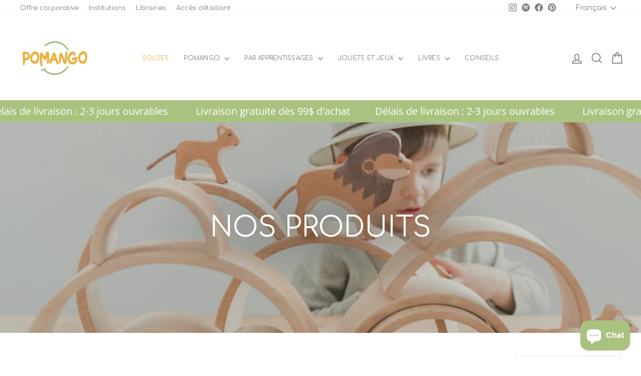

--- FILE ---
content_type: text/html; charset=utf-8
request_url: https://pomango.ca/collections/all/%C3%89motions
body_size: 76000
content:
<!doctype html>
<html class="no-js" lang="fr" dir="ltr">
<head>
  <meta charset="utf-8">
  <meta http-equiv="X-UA-Compatible" content="IE=edge,chrome=1">
  <meta name="viewport" content="width=device-width,initial-scale=1">
  <meta name="theme-color" content="#a7c38d">
  <link rel="canonical" href="https://pomango.ca/collections/all/%c3%89motions">
  <link rel="preconnect" href="https://cdn.shopify.com" crossorigin>
  <link rel="preconnect" href="https://fonts.shopifycdn.com" crossorigin>
  <link rel="dns-prefetch" href="https://productreviews.shopifycdn.com">
  <link rel="dns-prefetch" href="https://ajax.googleapis.com">
  <link rel="dns-prefetch" href="https://maps.googleapis.com">
  <link rel="dns-prefetch" href="https://maps.gstatic.com"><link rel="shortcut icon" href="//pomango.ca/cdn/shop/files/favicon_32x32.png?v=1614291333" type="image/png" /><title>Nos produits
 &ndash; Mots clés &quot;Émotions&quot;&ndash; Pomango
</title>
<meta property="og:site_name" content="Pomango">
  <meta property="og:url" content="https://pomango.ca/collections/all/%c3%89motions">
  <meta property="og:title" content="Nos produits">
  <meta property="og:type" content="website">
  <meta property="og:description" content="Jouets et jeux éducatifs pour enfants en ligne. Vaste choix de produits québécois. Livraison gratuite à l'achat de 99$ ou plus partout au Québec et en Ontario."><meta property="og:image" content="http://pomango.ca/cdn/shop/collections/BANNIERES_1944x_58a6c57a-b994-4662-9f6c-81e69304d997.png?v=1733418940">
    <meta property="og:image:secure_url" content="https://pomango.ca/cdn/shop/collections/BANNIERES_1944x_58a6c57a-b994-4662-9f6c-81e69304d997.png?v=1733418940">
    <meta property="og:image:width" content="1800">
    <meta property="og:image:height" content="800"><meta name="twitter:site" content="@">
  <meta name="twitter:card" content="summary_large_image">
  <meta name="twitter:title" content="Nos produits">
  <meta name="twitter:description" content="Jouets et jeux éducatifs pour enfants en ligne. Vaste choix de produits québécois. Livraison gratuite à l'achat de 99$ ou plus partout au Québec et en Ontario.">
<link rel="preconnect" href="https://fonts.gstatic.com">
<link href="https://fonts.googleapis.com/css2?family=Comfortaa:wght@300;400;700&display=swap" rel="stylesheet"><style data-shopify>Liquid error (snippets/font-face line 10): font_face can only be used with a font drop
  Liquid error (snippets/font-face line 11): font_face can only be used with a font drop

  
  
  
</style><link href="//pomango.ca/cdn/shop/t/9/assets/theme.css?v=145637764799148966061743537590" rel="stylesheet" type="text/css" media="all" />
  <link href="//pomango.ca/cdn/shop/t/9/assets/pomango.css?v=72064577835829993991736279223" rel="stylesheet" type="text/css" media="all" />
<style data-shopify>:root {
    --typeHeaderPrimary: "Comfortaa";
    --typeHeaderFallback: sans-serif;
    --typeHeaderSize: 38px;
    --typeHeaderWeight: 400;
    --typeHeaderLineHeight: 1.5;
    --typeHeaderSpacing: 0.0em;

    --typeBasePrimary:"Comfortaa";
    --typeBaseFallback:sans-serif;
    --typeBaseSize: 15px;
    --typeBaseWeight: 400;
    --typeBaseSpacing: 0.0em;
    --typeBaseLineHeight: 1.6;
    --typeBaselineHeightMinus01: 1.5;

    --typeCollectionTitle: 20px;

    --iconWeight: 4px;
    --iconLinecaps: miter;

    
        --buttonRadius: 3px;
    

    --colorGridOverlayOpacity: 0.1;
    }

    .placeholder-content {
    background-image: linear-gradient(100deg, #ffffff 40%, #f7f7f7 63%, #ffffff 79%);
    }</style><script>
    document.documentElement.className = document.documentElement.className.replace('no-js', 'js');

    window.theme = window.theme || {};
    theme.routes = {
      home: "/",
      cart: "/cart.js",
      root: "/",
      cartPage: "/cart",
      cartAdd: "/cart/add.js",
      cartChange: "/cart/change.js",
      search: "/search",
      predictiveSearch: "/search/suggest"
    };
    theme.strings = {
      soldOut: "Épuisé",
      unavailable: "Non disponible",
      inStockLabel: "En stock",
      oneStockLabel: "Inventaire faible - [count] article restant. Faites-vite!",
      otherStockLabel: "Seulement [count] en inventaire. Faites-vite!",
      willNotShipUntil: "Sera expédié après [date]",
      willBeInStockAfter: "Sera en stock à compter de [date]",
      waitingForStock: "En rupture de stock, expédition prochainement",
      savePrice: "Épargnez [saved_amount]",
      cartEmpty: "Votre panier est vide.",
      cartTermsConfirmation: "Vous devez accepter les termes et conditions de vente pour vérifier",
      searchCollections: "Collections",
      searchPages: "Pages",
      searchArticles: "Des articles",
      productFrom: "À partir de ",
      maxQuantity: "Vous ne pouvez avoir que [quantity] de [title] dans votre panier."
    };
    theme.settings = {
      cartType: "drawer",
      isCustomerTemplate: false,
      moneyFormat: "{{amount}}$",
      saveType: "dollar",
      productImageSize: "landscape",
      productImageCover: false,
      predictiveSearch: true,
      predictiveSearchType: null,
      predictiveSearchVendor: true,
      predictiveSearchPrice: false,
      quickView: true,
      themeName: 'Impulse',
      themeVersion: "7.4.1"
    };
  </script>

  <script>window.performance && window.performance.mark && window.performance.mark('shopify.content_for_header.start');</script><meta name="google-site-verification" content="RrhNvNbdPd5JEW9yT3h9o5MjKpx_wBWdaa67R0t58j0">
<meta id="shopify-digital-wallet" name="shopify-digital-wallet" content="/53011611805/digital_wallets/dialog">
<meta name="shopify-checkout-api-token" content="db0b79ffc8ee316bf0c0946bb3755b8a">
<link rel="alternate" type="application/atom+xml" title="Feed" href="/collections/all/%C3%89motions.atom" />
<link rel="alternate" hreflang="x-default" href="https://pomango.ca/collections/all/%c3%89motions">
<link rel="alternate" hreflang="fr" href="https://pomango.ca/collections/all/%c3%89motions">
<link rel="alternate" hreflang="en" href="https://pomango.ca/en/collections/all/%c3%89motions">
<link rel="alternate" type="application/json+oembed" href="https://pomango.ca/collections/all/%c3%89motions.oembed">
<script async="async" src="/checkouts/internal/preloads.js?locale=fr-CA"></script>
<link rel="preconnect" href="https://shop.app" crossorigin="anonymous">
<script async="async" src="https://shop.app/checkouts/internal/preloads.js?locale=fr-CA&shop_id=53011611805" crossorigin="anonymous"></script>
<script id="apple-pay-shop-capabilities" type="application/json">{"shopId":53011611805,"countryCode":"CA","currencyCode":"CAD","merchantCapabilities":["supports3DS"],"merchantId":"gid:\/\/shopify\/Shop\/53011611805","merchantName":"Pomango","requiredBillingContactFields":["postalAddress","email","phone"],"requiredShippingContactFields":["postalAddress","email","phone"],"shippingType":"shipping","supportedNetworks":["visa","masterCard","amex","discover","interac","jcb"],"total":{"type":"pending","label":"Pomango","amount":"1.00"},"shopifyPaymentsEnabled":true,"supportsSubscriptions":true}</script>
<script id="shopify-features" type="application/json">{"accessToken":"db0b79ffc8ee316bf0c0946bb3755b8a","betas":["rich-media-storefront-analytics"],"domain":"pomango.ca","predictiveSearch":true,"shopId":53011611805,"locale":"fr"}</script>
<script>var Shopify = Shopify || {};
Shopify.shop = "pomango.myshopify.com";
Shopify.locale = "fr";
Shopify.currency = {"active":"CAD","rate":"1.0"};
Shopify.country = "CA";
Shopify.theme = {"name":"Pomango - 2.0 - Prod","id":141720748272,"schema_name":"Impulse","schema_version":"7.4.1","theme_store_id":857,"role":"main"};
Shopify.theme.handle = "null";
Shopify.theme.style = {"id":null,"handle":null};
Shopify.cdnHost = "pomango.ca/cdn";
Shopify.routes = Shopify.routes || {};
Shopify.routes.root = "/";</script>
<script type="module">!function(o){(o.Shopify=o.Shopify||{}).modules=!0}(window);</script>
<script>!function(o){function n(){var o=[];function n(){o.push(Array.prototype.slice.apply(arguments))}return n.q=o,n}var t=o.Shopify=o.Shopify||{};t.loadFeatures=n(),t.autoloadFeatures=n()}(window);</script>
<script>
  window.ShopifyPay = window.ShopifyPay || {};
  window.ShopifyPay.apiHost = "shop.app\/pay";
  window.ShopifyPay.redirectState = null;
</script>
<script id="shop-js-analytics" type="application/json">{"pageType":"collection"}</script>
<script defer="defer" async type="module" src="//pomango.ca/cdn/shopifycloud/shop-js/modules/v2/client.init-shop-cart-sync_INwxTpsh.fr.esm.js"></script>
<script defer="defer" async type="module" src="//pomango.ca/cdn/shopifycloud/shop-js/modules/v2/chunk.common_YNAa1F1g.esm.js"></script>
<script type="module">
  await import("//pomango.ca/cdn/shopifycloud/shop-js/modules/v2/client.init-shop-cart-sync_INwxTpsh.fr.esm.js");
await import("//pomango.ca/cdn/shopifycloud/shop-js/modules/v2/chunk.common_YNAa1F1g.esm.js");

  window.Shopify.SignInWithShop?.initShopCartSync?.({"fedCMEnabled":true,"windoidEnabled":true});

</script>
<script>
  window.Shopify = window.Shopify || {};
  if (!window.Shopify.featureAssets) window.Shopify.featureAssets = {};
  window.Shopify.featureAssets['shop-js'] = {"shop-cart-sync":["modules/v2/client.shop-cart-sync_BVs4vSl-.fr.esm.js","modules/v2/chunk.common_YNAa1F1g.esm.js"],"init-fed-cm":["modules/v2/client.init-fed-cm_CEmYoMXU.fr.esm.js","modules/v2/chunk.common_YNAa1F1g.esm.js"],"shop-button":["modules/v2/client.shop-button_BhVpOdEY.fr.esm.js","modules/v2/chunk.common_YNAa1F1g.esm.js"],"init-windoid":["modules/v2/client.init-windoid_DVncJssP.fr.esm.js","modules/v2/chunk.common_YNAa1F1g.esm.js"],"shop-cash-offers":["modules/v2/client.shop-cash-offers_CD5ChB-w.fr.esm.js","modules/v2/chunk.common_YNAa1F1g.esm.js","modules/v2/chunk.modal_DXhkN-5p.esm.js"],"shop-toast-manager":["modules/v2/client.shop-toast-manager_CMZA41xP.fr.esm.js","modules/v2/chunk.common_YNAa1F1g.esm.js"],"init-shop-email-lookup-coordinator":["modules/v2/client.init-shop-email-lookup-coordinator_Dxg3Qq63.fr.esm.js","modules/v2/chunk.common_YNAa1F1g.esm.js"],"pay-button":["modules/v2/client.pay-button_CApwTr-J.fr.esm.js","modules/v2/chunk.common_YNAa1F1g.esm.js"],"avatar":["modules/v2/client.avatar_BTnouDA3.fr.esm.js"],"init-shop-cart-sync":["modules/v2/client.init-shop-cart-sync_INwxTpsh.fr.esm.js","modules/v2/chunk.common_YNAa1F1g.esm.js"],"shop-login-button":["modules/v2/client.shop-login-button_Ctct7BR2.fr.esm.js","modules/v2/chunk.common_YNAa1F1g.esm.js","modules/v2/chunk.modal_DXhkN-5p.esm.js"],"init-customer-accounts-sign-up":["modules/v2/client.init-customer-accounts-sign-up_DTysEz83.fr.esm.js","modules/v2/client.shop-login-button_Ctct7BR2.fr.esm.js","modules/v2/chunk.common_YNAa1F1g.esm.js","modules/v2/chunk.modal_DXhkN-5p.esm.js"],"init-shop-for-new-customer-accounts":["modules/v2/client.init-shop-for-new-customer-accounts_wbmNjFX3.fr.esm.js","modules/v2/client.shop-login-button_Ctct7BR2.fr.esm.js","modules/v2/chunk.common_YNAa1F1g.esm.js","modules/v2/chunk.modal_DXhkN-5p.esm.js"],"init-customer-accounts":["modules/v2/client.init-customer-accounts_DqpN27KS.fr.esm.js","modules/v2/client.shop-login-button_Ctct7BR2.fr.esm.js","modules/v2/chunk.common_YNAa1F1g.esm.js","modules/v2/chunk.modal_DXhkN-5p.esm.js"],"shop-follow-button":["modules/v2/client.shop-follow-button_CBz8VXaE.fr.esm.js","modules/v2/chunk.common_YNAa1F1g.esm.js","modules/v2/chunk.modal_DXhkN-5p.esm.js"],"lead-capture":["modules/v2/client.lead-capture_Bo6pQGej.fr.esm.js","modules/v2/chunk.common_YNAa1F1g.esm.js","modules/v2/chunk.modal_DXhkN-5p.esm.js"],"checkout-modal":["modules/v2/client.checkout-modal_B_8gz53b.fr.esm.js","modules/v2/chunk.common_YNAa1F1g.esm.js","modules/v2/chunk.modal_DXhkN-5p.esm.js"],"shop-login":["modules/v2/client.shop-login_CTIGRVE1.fr.esm.js","modules/v2/chunk.common_YNAa1F1g.esm.js","modules/v2/chunk.modal_DXhkN-5p.esm.js"],"payment-terms":["modules/v2/client.payment-terms_BUSo56Mg.fr.esm.js","modules/v2/chunk.common_YNAa1F1g.esm.js","modules/v2/chunk.modal_DXhkN-5p.esm.js"]};
</script>
<script>(function() {
  var isLoaded = false;
  function asyncLoad() {
    if (isLoaded) return;
    isLoaded = true;
    var urls = ["https:\/\/cdn.ordersify.com\/sdk\/productalerts-shopify.js?shop=pomango.myshopify.com","https:\/\/donatesource.prezenapps.com\/public\/js\/load-app-v2.js?shop=pomango.myshopify.com","https:\/\/whale.camera\/live\/dot.js?shop=pomango.myshopify.com","https:\/\/triplewhale-pixel.web.app\/triplepx.js?shop=pomango.myshopify.com","\/\/cdn.shopify.com\/proxy\/2fd5a4d2053f62bc0b0a39326ac305ad687bfd0e7bbadb12ef402d26cce41da3\/cdn.nfcube.com\/instafeed-60e5696ee153d5fee4fb9988e2b64a2b.js?shop=pomango.myshopify.com\u0026sp-cache-control=cHVibGljLCBtYXgtYWdlPTkwMA","https:\/\/tools.luckyorange.com\/core\/lo.js?site-id=51344ac0\u0026shop=pomango.myshopify.com"];
    for (var i = 0; i < urls.length; i++) {
      var s = document.createElement('script');
      s.type = 'text/javascript';
      s.async = true;
      s.src = urls[i];
      var x = document.getElementsByTagName('script')[0];
      x.parentNode.insertBefore(s, x);
    }
  };
  if(window.attachEvent) {
    window.attachEvent('onload', asyncLoad);
  } else {
    window.addEventListener('load', asyncLoad, false);
  }
})();</script>
<script id="__st">var __st={"a":53011611805,"offset":-18000,"reqid":"635034d5-158f-4c23-a1e9-853d9fe29141-1769027445","pageurl":"pomango.ca\/collections\/all\/%C3%89motions","u":"7097a4f679a3","p":"collection","rtyp":"collection","rid":261703991453};</script>
<script>window.ShopifyPaypalV4VisibilityTracking = true;</script>
<script id="captcha-bootstrap">!function(){'use strict';const t='contact',e='account',n='new_comment',o=[[t,t],['blogs',n],['comments',n],[t,'customer']],c=[[e,'customer_login'],[e,'guest_login'],[e,'recover_customer_password'],[e,'create_customer']],r=t=>t.map((([t,e])=>`form[action*='/${t}']:not([data-nocaptcha='true']) input[name='form_type'][value='${e}']`)).join(','),a=t=>()=>t?[...document.querySelectorAll(t)].map((t=>t.form)):[];function s(){const t=[...o],e=r(t);return a(e)}const i='password',u='form_key',d=['recaptcha-v3-token','g-recaptcha-response','h-captcha-response',i],f=()=>{try{return window.sessionStorage}catch{return}},m='__shopify_v',_=t=>t.elements[u];function p(t,e,n=!1){try{const o=window.sessionStorage,c=JSON.parse(o.getItem(e)),{data:r}=function(t){const{data:e,action:n}=t;return t[m]||n?{data:e,action:n}:{data:t,action:n}}(c);for(const[e,n]of Object.entries(r))t.elements[e]&&(t.elements[e].value=n);n&&o.removeItem(e)}catch(o){console.error('form repopulation failed',{error:o})}}const l='form_type',E='cptcha';function T(t){t.dataset[E]=!0}const w=window,h=w.document,L='Shopify',v='ce_forms',y='captcha';let A=!1;((t,e)=>{const n=(g='f06e6c50-85a8-45c8-87d0-21a2b65856fe',I='https://cdn.shopify.com/shopifycloud/storefront-forms-hcaptcha/ce_storefront_forms_captcha_hcaptcha.v1.5.2.iife.js',D={infoText:'Protégé par hCaptcha',privacyText:'Confidentialité',termsText:'Conditions'},(t,e,n)=>{const o=w[L][v],c=o.bindForm;if(c)return c(t,g,e,D).then(n);var r;o.q.push([[t,g,e,D],n]),r=I,A||(h.body.append(Object.assign(h.createElement('script'),{id:'captcha-provider',async:!0,src:r})),A=!0)});var g,I,D;w[L]=w[L]||{},w[L][v]=w[L][v]||{},w[L][v].q=[],w[L][y]=w[L][y]||{},w[L][y].protect=function(t,e){n(t,void 0,e),T(t)},Object.freeze(w[L][y]),function(t,e,n,w,h,L){const[v,y,A,g]=function(t,e,n){const i=e?o:[],u=t?c:[],d=[...i,...u],f=r(d),m=r(i),_=r(d.filter((([t,e])=>n.includes(e))));return[a(f),a(m),a(_),s()]}(w,h,L),I=t=>{const e=t.target;return e instanceof HTMLFormElement?e:e&&e.form},D=t=>v().includes(t);t.addEventListener('submit',(t=>{const e=I(t);if(!e)return;const n=D(e)&&!e.dataset.hcaptchaBound&&!e.dataset.recaptchaBound,o=_(e),c=g().includes(e)&&(!o||!o.value);(n||c)&&t.preventDefault(),c&&!n&&(function(t){try{if(!f())return;!function(t){const e=f();if(!e)return;const n=_(t);if(!n)return;const o=n.value;o&&e.removeItem(o)}(t);const e=Array.from(Array(32),(()=>Math.random().toString(36)[2])).join('');!function(t,e){_(t)||t.append(Object.assign(document.createElement('input'),{type:'hidden',name:u})),t.elements[u].value=e}(t,e),function(t,e){const n=f();if(!n)return;const o=[...t.querySelectorAll(`input[type='${i}']`)].map((({name:t})=>t)),c=[...d,...o],r={};for(const[a,s]of new FormData(t).entries())c.includes(a)||(r[a]=s);n.setItem(e,JSON.stringify({[m]:1,action:t.action,data:r}))}(t,e)}catch(e){console.error('failed to persist form',e)}}(e),e.submit())}));const S=(t,e)=>{t&&!t.dataset[E]&&(n(t,e.some((e=>e===t))),T(t))};for(const o of['focusin','change'])t.addEventListener(o,(t=>{const e=I(t);D(e)&&S(e,y())}));const B=e.get('form_key'),M=e.get(l),P=B&&M;t.addEventListener('DOMContentLoaded',(()=>{const t=y();if(P)for(const e of t)e.elements[l].value===M&&p(e,B);[...new Set([...A(),...v().filter((t=>'true'===t.dataset.shopifyCaptcha))])].forEach((e=>S(e,t)))}))}(h,new URLSearchParams(w.location.search),n,t,e,['guest_login'])})(!0,!0)}();</script>
<script integrity="sha256-4kQ18oKyAcykRKYeNunJcIwy7WH5gtpwJnB7kiuLZ1E=" data-source-attribution="shopify.loadfeatures" defer="defer" src="//pomango.ca/cdn/shopifycloud/storefront/assets/storefront/load_feature-a0a9edcb.js" crossorigin="anonymous"></script>
<script crossorigin="anonymous" defer="defer" src="//pomango.ca/cdn/shopifycloud/storefront/assets/shopify_pay/storefront-65b4c6d7.js?v=20250812"></script>
<script data-source-attribution="shopify.dynamic_checkout.dynamic.init">var Shopify=Shopify||{};Shopify.PaymentButton=Shopify.PaymentButton||{isStorefrontPortableWallets:!0,init:function(){window.Shopify.PaymentButton.init=function(){};var t=document.createElement("script");t.src="https://pomango.ca/cdn/shopifycloud/portable-wallets/latest/portable-wallets.fr.js",t.type="module",document.head.appendChild(t)}};
</script>
<script data-source-attribution="shopify.dynamic_checkout.buyer_consent">
  function portableWalletsHideBuyerConsent(e){var t=document.getElementById("shopify-buyer-consent"),n=document.getElementById("shopify-subscription-policy-button");t&&n&&(t.classList.add("hidden"),t.setAttribute("aria-hidden","true"),n.removeEventListener("click",e))}function portableWalletsShowBuyerConsent(e){var t=document.getElementById("shopify-buyer-consent"),n=document.getElementById("shopify-subscription-policy-button");t&&n&&(t.classList.remove("hidden"),t.removeAttribute("aria-hidden"),n.addEventListener("click",e))}window.Shopify?.PaymentButton&&(window.Shopify.PaymentButton.hideBuyerConsent=portableWalletsHideBuyerConsent,window.Shopify.PaymentButton.showBuyerConsent=portableWalletsShowBuyerConsent);
</script>
<script data-source-attribution="shopify.dynamic_checkout.cart.bootstrap">document.addEventListener("DOMContentLoaded",(function(){function t(){return document.querySelector("shopify-accelerated-checkout-cart, shopify-accelerated-checkout")}if(t())Shopify.PaymentButton.init();else{new MutationObserver((function(e,n){t()&&(Shopify.PaymentButton.init(),n.disconnect())})).observe(document.body,{childList:!0,subtree:!0})}}));
</script>
<link id="shopify-accelerated-checkout-styles" rel="stylesheet" media="screen" href="https://pomango.ca/cdn/shopifycloud/portable-wallets/latest/accelerated-checkout-backwards-compat.css" crossorigin="anonymous">
<style id="shopify-accelerated-checkout-cart">
        #shopify-buyer-consent {
  margin-top: 1em;
  display: inline-block;
  width: 100%;
}

#shopify-buyer-consent.hidden {
  display: none;
}

#shopify-subscription-policy-button {
  background: none;
  border: none;
  padding: 0;
  text-decoration: underline;
  font-size: inherit;
  cursor: pointer;
}

#shopify-subscription-policy-button::before {
  box-shadow: none;
}

      </style>

<script>window.performance && window.performance.mark && window.performance.mark('shopify.content_for_header.end');</script>

  <script src="//pomango.ca/cdn/shop/t/9/assets/vendor-scripts-v11.js" defer="defer"></script><script src="//pomango.ca/cdn/shop/t/9/assets/theme.js?v=127624824482112199781768567457" defer="defer"></script>
  <script src="//pomango.ca/cdn/shop/t/9/assets/pomango.js?v=79416832102134160291717435827" defer="defer"></script>

  <!-- Start cookieyes banner --> <script id="cookieyes" type="text/javascript" src="https://cdn-cookieyes.com/common/shopify.js"></script> <script id="cookieyes" type="text/javascript" src="https://cdn-cookieyes.com/client_data/4d81495a182ae3a47a51f087/script.js"></script> <!-- End cookieyes banner -->

    <!-- Google Tag Manager -->
    <script>(function(w,d,s,l,i){w[l]=w[l]||[];w[l].push({'gtm.start':
      new Date().getTime(),event:'gtm.js'});var f=d.getElementsByTagName(s)[0],
      j=d.createElement(s),dl=l!='dataLayer'?'&l='+l:'';j.async=true;j.src=
      'https://www.googletagmanager.com/gtm.js?id='+i+dl;f.parentNode.insertBefore(j,f);
      })(window,document,'script','dataLayer','GTM-KDMG836');</script>
      <!-- End Google Tag Manager -->
  
      <script type="text/javascript">
        (function(c,l,a,r,i,t,y){
            c[a]=c[a]||function(){(c[a].q=c[a].q||[]).push(arguments)};
            t=l.createElement(r);t.async=1;t.src="https://www.clarity.ms/tag/"+i;
            y=l.getElementsByTagName(r)[0];y.parentNode.insertBefore(t,y);
        })(window, document, "clarity", "script", "hgupo5v4p3");
      </script><style>.hc-sale-tag{z-index:2;position:absolute!important;top:12px;left:12px;display:inline-block;background:#fb485e;color:#ffffff;height:42px;width:42px;text-align:center;vertical-align:middle;font-weight:700;font-size:14px;line-height:42px;-webkit-transform:rotate(-30deg);transform:rotate(-30deg)}.hc-sale-tag:after,.hc-sale-tag:before{content:"";position:absolute;background:inherit;height:inherit;width:inherit;top:0;left:0;z-index:-1;-webkit-transform:rotate(30deg);transform:rotate(30deg)}.hc-sale-tag:after{-webkit-transform:rotate(-30deg);transform:rotate(-30deg)}@media screen and (max-width: 680px){.hc-sale-tag{width:32px;height:32px;line-height:32px;font-size:11px;top:6px;left:6px;}}.hc-sale-tag{background:#e95453!important;color:#ffffff!important;}.hc-sale-tag span{color:#ffffff!important}.hc-sale-tag span:before{content:"-"}.hc-sale-tag{top:40px;left:18px;right:auto}</style><script>document.addEventListener("DOMContentLoaded",function(){"undefined"!=typeof hcVariants&&function(e){function t(e,t,a){return function(){if(a)return t.apply(this,arguments),e.apply(this,arguments);var n=e.apply(this,arguments);return t.apply(this,arguments),n}}var a=null;function n(){var t=window.location.search.replace(/.*variant=(\d+).*/,"$1");t&&t!=a&&(a=t,e(t))}window.history.pushState=t(history.pushState,n),window.history.replaceState=t(history.replaceState,n),window.addEventListener("popstate",n)}(function(e){let t=null;for(var a=0;a<hcVariants.length;a++)if(hcVariants[a].id==e){t=hcVariants[a];var n=document.querySelectorAll(".hc-product-page.hc-sale-tag");if(t.compare_at_price&&t.compare_at_price>t.price){var r=100*(t.compare_at_price-t.price)/t.compare_at_price;if(null!=r)for(a=0;a<n.length;a++)n[a].childNodes[0].textContent=r.toFixed(0)+"%",n[a].style.display="block";else for(a=0;a<n.length;a++)n[a].style.display="none"}else for(a=0;a<n.length;a++)n[a].style.display="none";break}})});</script>
<!-- BEGIN app block: shopify://apps/instafeed/blocks/head-block/c447db20-095d-4a10-9725-b5977662c9d5 --><link rel="preconnect" href="https://cdn.nfcube.com/">
<link rel="preconnect" href="https://scontent.cdninstagram.com/">


  <script>
    document.addEventListener('DOMContentLoaded', function () {
      let instafeedScript = document.createElement('script');

      
        instafeedScript.src = 'https://cdn.nfcube.com/instafeed-60e5696ee153d5fee4fb9988e2b64a2b.js';
      

      document.body.appendChild(instafeedScript);
    });
  </script>





<!-- END app block --><!-- BEGIN app block: shopify://apps/gempages-builder/blocks/embed-gp-script-head/20b379d4-1b20-474c-a6ca-665c331919f3 -->














<!-- END app block --><!-- BEGIN app block: shopify://apps/frequently-bought/blocks/app-embed-block/b1a8cbea-c844-4842-9529-7c62dbab1b1f --><script>
    window.codeblackbelt = window.codeblackbelt || {};
    window.codeblackbelt.shop = window.codeblackbelt.shop || 'pomango.myshopify.com';
    </script><script src="//cdn.codeblackbelt.com/widgets/frequently-bought-together/bootstrap.min.js?version=2026012115-0500" async></script>
 <!-- END app block --><!-- BEGIN app block: shopify://apps/gift-box/blocks/head/f53ea332-e066-453a-9116-800349284dfb --><script>
const isProductPage = window.location.pathname.includes("/products/");

// Allow redirect only on product pages.
if (isProductPage) {
  const GHOST_PRODUCT_TYPE = "giftbox_ghost_product";
  // Use product handle to check the type of the product.
  const product_type = "";
  if (product_type == GHOST_PRODUCT_TYPE) {
    // Redirect to the GP parent URL stored in the GP's metafields.
    const parent_product_url = '';
    if (parent_product_url === null || parent_product_url === '') {
      window.location.replace("/");
    } else {
      window.location.replace(parent_product_url);
    }
  }
}
</script>

<script
  src="https://giftbox.ds-cdn.com/static/main.js?shop=pomango.myshopify.com"

  async

></script>


<!-- END app block --><!-- BEGIN app block: shopify://apps/klaviyo-email-marketing-sms/blocks/klaviyo-onsite-embed/2632fe16-c075-4321-a88b-50b567f42507 -->












  <script async src="https://static.klaviyo.com/onsite/js/SHuGHn/klaviyo.js?company_id=SHuGHn"></script>
  <script>!function(){if(!window.klaviyo){window._klOnsite=window._klOnsite||[];try{window.klaviyo=new Proxy({},{get:function(n,i){return"push"===i?function(){var n;(n=window._klOnsite).push.apply(n,arguments)}:function(){for(var n=arguments.length,o=new Array(n),w=0;w<n;w++)o[w]=arguments[w];var t="function"==typeof o[o.length-1]?o.pop():void 0,e=new Promise((function(n){window._klOnsite.push([i].concat(o,[function(i){t&&t(i),n(i)}]))}));return e}}})}catch(n){window.klaviyo=window.klaviyo||[],window.klaviyo.push=function(){var n;(n=window._klOnsite).push.apply(n,arguments)}}}}();</script>

  




  <script>
    window.klaviyoReviewsProductDesignMode = false
  </script>







<!-- END app block --><!-- BEGIN app block: shopify://apps/sales-discounts/blocks/countdown/29205fb1-2e68-4d81-a905-d828a51c8413 -->
 
<!-- END app block --><!-- BEGIN app block: shopify://apps/judge-me-reviews/blocks/judgeme_core/61ccd3b1-a9f2-4160-9fe9-4fec8413e5d8 --><!-- Start of Judge.me Core -->






<link rel="dns-prefetch" href="https://cdnwidget.judge.me">
<link rel="dns-prefetch" href="https://cdn.judge.me">
<link rel="dns-prefetch" href="https://cdn1.judge.me">
<link rel="dns-prefetch" href="https://api.judge.me">

<script data-cfasync='false' class='jdgm-settings-script'>window.jdgmSettings={"pagination":5,"disable_web_reviews":false,"badge_no_review_text":"Aucun avis","badge_n_reviews_text":"{{ n }} avis","badge_star_color":"#ecb044","hide_badge_preview_if_no_reviews":true,"badge_hide_text":true,"enforce_center_preview_badge":false,"widget_title":"Avis Clients","widget_open_form_text":"Écrire un avis","widget_close_form_text":"Annuler l'avis","widget_refresh_page_text":"Actualiser la page","widget_summary_text":"Basé sur {{ number_of_reviews }} avis","widget_no_review_text":"Soyez le premier à écrire un avis","widget_name_field_text":"Nom d'affichage","widget_verified_name_field_text":"Nom vérifié (public)","widget_name_placeholder_text":"Nom d'affichage","widget_required_field_error_text":"Ce champ est obligatoire.","widget_email_field_text":"Adresse email","widget_verified_email_field_text":"Email vérifié (privé, ne peut pas être modifié)","widget_email_placeholder_text":"Votre adresse email","widget_email_field_error_text":"Veuillez entrer une adresse email valide.","widget_rating_field_text":"Évaluation","widget_review_title_field_text":"Titre de l'avis","widget_review_title_placeholder_text":"Donnez un titre à votre avis","widget_review_body_field_text":"Contenu de l'avis","widget_review_body_placeholder_text":"Commencez à écrire ici...","widget_pictures_field_text":"Photo/Vidéo (facultatif)","widget_submit_review_text":"Soumettre l'avis","widget_submit_verified_review_text":"Soumettre un avis vérifié","widget_submit_success_msg_with_auto_publish":"Merci ! Veuillez actualiser la page dans quelques instants pour voir votre avis. Vous pouvez supprimer ou modifier votre avis en vous connectant à \u003ca href='https://judge.me/login' target='_blank' rel='nofollow noopener'\u003eJudge.me\u003c/a\u003e","widget_submit_success_msg_no_auto_publish":"Merci ! Votre avis sera publié dès qu'il sera approuvé par l'administrateur de la boutique. Vous pouvez supprimer ou modifier votre avis en vous connectant à \u003ca href='https://judge.me/login' target='_blank' rel='nofollow noopener'\u003eJudge.me\u003c/a\u003e","widget_show_default_reviews_out_of_total_text":"Affichage de {{ n_reviews_shown }} sur {{ n_reviews }} avis.","widget_show_all_link_text":"Tout afficher","widget_show_less_link_text":"Afficher moins","widget_author_said_text":"{{ reviewer_name }} a dit :","widget_days_text":"il y a {{ n }} jour/jours","widget_weeks_text":"il y a {{ n }} semaine/semaines","widget_months_text":"il y a {{ n }} mois","widget_years_text":"il y a {{ n }} an/ans","widget_yesterday_text":"Hier","widget_today_text":"Aujourd'hui","widget_replied_text":"\u003e\u003e {{ shop_name }} a répondu :","widget_read_more_text":"Lire plus","widget_reviewer_name_as_initial":"","widget_rating_filter_color":"","widget_rating_filter_see_all_text":"Voir tous les avis","widget_sorting_most_recent_text":"Plus récents","widget_sorting_highest_rating_text":"Meilleures notes","widget_sorting_lowest_rating_text":"Notes les plus basses","widget_sorting_with_pictures_text":"Uniquement les photos","widget_sorting_most_helpful_text":"Plus utiles","widget_open_question_form_text":"Poser une question","widget_reviews_subtab_text":"Avis","widget_questions_subtab_text":"Questions","widget_question_label_text":"Question","widget_answer_label_text":"Réponse","widget_question_placeholder_text":"Écrivez votre question ici","widget_submit_question_text":"Soumettre la question","widget_question_submit_success_text":"Merci pour votre question ! Nous vous notifierons dès qu'elle aura une réponse.","widget_star_color":"#ecb044","verified_badge_text":"Vérifié","verified_badge_bg_color":"","verified_badge_text_color":"","verified_badge_placement":"left-of-reviewer-name","widget_review_max_height":"","widget_hide_border":false,"widget_social_share":false,"widget_thumb":false,"widget_review_location_show":false,"widget_location_format":"country_iso_code","all_reviews_include_out_of_store_products":true,"all_reviews_out_of_store_text":"(hors boutique)","all_reviews_pagination":100,"all_reviews_product_name_prefix_text":"à propos de","enable_review_pictures":true,"enable_question_anwser":false,"widget_theme":"","review_date_format":"mm/dd/yyyy","default_sort_method":"highest-rating","widget_product_reviews_subtab_text":"Avis Produits","widget_shop_reviews_subtab_text":"Avis Boutique","widget_other_products_reviews_text":"Avis pour d'autres produits","widget_store_reviews_subtab_text":"Avis de la boutique","widget_no_store_reviews_text":"Cette boutique n'a pas encore reçu d'avis","widget_web_restriction_product_reviews_text":"Ce produit n'a pas encore reçu d'avis","widget_no_items_text":"Aucun élément trouvé","widget_show_more_text":"Afficher plus","widget_write_a_store_review_text":"Écrire un avis sur la boutique","widget_other_languages_heading":"Avis dans d'autres langues","widget_translate_review_text":"Traduire l'avis en {{ language }}","widget_translating_review_text":"Traduction en cours...","widget_show_original_translation_text":"Afficher l'original ({{ language }})","widget_translate_review_failed_text":"Impossible de traduire cet avis.","widget_translate_review_retry_text":"Réessayer","widget_translate_review_try_again_later_text":"Réessayez plus tard","show_product_url_for_grouped_product":false,"widget_sorting_pictures_first_text":"Photos en premier","show_pictures_on_all_rev_page_mobile":false,"show_pictures_on_all_rev_page_desktop":false,"floating_tab_hide_mobile_install_preference":false,"floating_tab_button_name":"★ Avis","floating_tab_title":"Laissons nos clients parler pour nous","floating_tab_button_color":"","floating_tab_button_background_color":"","floating_tab_url":"","floating_tab_url_enabled":false,"floating_tab_tab_style":"text","all_reviews_text_badge_text":"Les clients nous notent {{ shop.metafields.judgeme.all_reviews_rating | round: 1 }}/5 basé sur {{ shop.metafields.judgeme.all_reviews_count }} avis.","all_reviews_text_badge_text_branded_style":"{{ shop.metafields.judgeme.all_reviews_rating | round: 1 }} sur 5 étoiles basé sur {{ shop.metafields.judgeme.all_reviews_count }} avis","is_all_reviews_text_badge_a_link":false,"show_stars_for_all_reviews_text_badge":false,"all_reviews_text_badge_url":"","all_reviews_text_style":"text","all_reviews_text_color_style":"judgeme_brand_color","all_reviews_text_color":"#108474","all_reviews_text_show_jm_brand":true,"featured_carousel_show_header":true,"featured_carousel_title":"Laissons nos clients parler pour nous","testimonials_carousel_title":"Les clients nous disent","videos_carousel_title":"Histoire de clients réels","cards_carousel_title":"Les clients nous disent","featured_carousel_count_text":"sur {{ n }} avis","featured_carousel_add_link_to_all_reviews_page":false,"featured_carousel_url":"","featured_carousel_show_images":true,"featured_carousel_autoslide_interval":5,"featured_carousel_arrows_on_the_sides":false,"featured_carousel_height":250,"featured_carousel_width":80,"featured_carousel_image_size":0,"featured_carousel_image_height":250,"featured_carousel_arrow_color":"#eeeeee","verified_count_badge_style":"vintage","verified_count_badge_orientation":"horizontal","verified_count_badge_color_style":"judgeme_brand_color","verified_count_badge_color":"#108474","is_verified_count_badge_a_link":false,"verified_count_badge_url":"","verified_count_badge_show_jm_brand":true,"widget_rating_preset_default":5,"widget_first_sub_tab":"product-reviews","widget_show_histogram":true,"widget_histogram_use_custom_color":false,"widget_pagination_use_custom_color":false,"widget_star_use_custom_color":true,"widget_verified_badge_use_custom_color":false,"widget_write_review_use_custom_color":false,"picture_reminder_submit_button":"Upload Pictures","enable_review_videos":false,"mute_video_by_default":false,"widget_sorting_videos_first_text":"Vidéos en premier","widget_review_pending_text":"En attente","featured_carousel_items_for_large_screen":3,"social_share_options_order":"Facebook,Twitter","remove_microdata_snippet":true,"disable_json_ld":false,"enable_json_ld_products":false,"preview_badge_show_question_text":false,"preview_badge_no_question_text":"Aucune question","preview_badge_n_question_text":"{{ number_of_questions }} question/questions","qa_badge_show_icon":false,"qa_badge_position":"same-row","remove_judgeme_branding":true,"widget_add_search_bar":false,"widget_search_bar_placeholder":"Recherche","widget_sorting_verified_only_text":"Vérifiés uniquement","featured_carousel_theme":"default","featured_carousel_show_rating":true,"featured_carousel_show_title":true,"featured_carousel_show_body":true,"featured_carousel_show_date":false,"featured_carousel_show_reviewer":true,"featured_carousel_show_product":false,"featured_carousel_header_background_color":"#108474","featured_carousel_header_text_color":"#ffffff","featured_carousel_name_product_separator":"reviewed","featured_carousel_full_star_background":"#108474","featured_carousel_empty_star_background":"#dadada","featured_carousel_vertical_theme_background":"#f9fafb","featured_carousel_verified_badge_enable":true,"featured_carousel_verified_badge_color":"#108474","featured_carousel_border_style":"round","featured_carousel_review_line_length_limit":3,"featured_carousel_more_reviews_button_text":"Lire plus d'avis","featured_carousel_view_product_button_text":"Voir le produit","all_reviews_page_load_reviews_on":"scroll","all_reviews_page_load_more_text":"Charger plus d'avis","disable_fb_tab_reviews":false,"enable_ajax_cdn_cache":false,"widget_advanced_speed_features":5,"widget_public_name_text":"affiché publiquement comme","default_reviewer_name":"John Smith","default_reviewer_name_has_non_latin":true,"widget_reviewer_anonymous":"Anonyme","medals_widget_title":"Médailles d'avis Judge.me","medals_widget_background_color":"#f9fafb","medals_widget_position":"footer_all_pages","medals_widget_border_color":"#f9fafb","medals_widget_verified_text_position":"left","medals_widget_use_monochromatic_version":false,"medals_widget_elements_color":"#108474","show_reviewer_avatar":true,"widget_invalid_yt_video_url_error_text":"Pas une URL de vidéo YouTube","widget_max_length_field_error_text":"Veuillez ne pas dépasser {0} caractères.","widget_show_country_flag":false,"widget_show_collected_via_shop_app":true,"widget_verified_by_shop_badge_style":"light","widget_verified_by_shop_text":"Vérifié par la boutique","widget_show_photo_gallery":false,"widget_load_with_code_splitting":true,"widget_ugc_install_preference":false,"widget_ugc_title":"Fait par nous, partagé par vous","widget_ugc_subtitle":"Taguez-nous pour voir votre photo mise en avant sur notre page","widget_ugc_arrows_color":"#ffffff","widget_ugc_primary_button_text":"Acheter maintenant","widget_ugc_primary_button_background_color":"#108474","widget_ugc_primary_button_text_color":"#ffffff","widget_ugc_primary_button_border_width":"0","widget_ugc_primary_button_border_style":"none","widget_ugc_primary_button_border_color":"#108474","widget_ugc_primary_button_border_radius":"25","widget_ugc_secondary_button_text":"Charger plus","widget_ugc_secondary_button_background_color":"#ffffff","widget_ugc_secondary_button_text_color":"#108474","widget_ugc_secondary_button_border_width":"2","widget_ugc_secondary_button_border_style":"solid","widget_ugc_secondary_button_border_color":"#108474","widget_ugc_secondary_button_border_radius":"25","widget_ugc_reviews_button_text":"Voir les avis","widget_ugc_reviews_button_background_color":"#ffffff","widget_ugc_reviews_button_text_color":"#108474","widget_ugc_reviews_button_border_width":"2","widget_ugc_reviews_button_border_style":"solid","widget_ugc_reviews_button_border_color":"#108474","widget_ugc_reviews_button_border_radius":"25","widget_ugc_reviews_button_link_to":"judgeme-reviews-page","widget_ugc_show_post_date":true,"widget_ugc_max_width":"800","widget_rating_metafield_value_type":true,"widget_primary_color":"#aac27f","widget_enable_secondary_color":false,"widget_secondary_color":"#edf5f5","widget_summary_average_rating_text":"{{ average_rating }} sur 5","widget_media_grid_title":"Photos \u0026 vidéos clients","widget_media_grid_see_more_text":"Voir plus","widget_round_style":false,"widget_show_product_medals":true,"widget_verified_by_judgeme_text":"Vérifié par Judge.me","widget_show_store_medals":true,"widget_verified_by_judgeme_text_in_store_medals":"Vérifié par Judge.me","widget_media_field_exceed_quantity_message":"Désolé, nous ne pouvons accepter que {{ max_media }} pour un avis.","widget_media_field_exceed_limit_message":"{{ file_name }} est trop volumineux, veuillez sélectionner un {{ media_type }} de moins de {{ size_limit }}MB.","widget_review_submitted_text":"Avis soumis !","widget_question_submitted_text":"Question soumise !","widget_close_form_text_question":"Annuler","widget_write_your_answer_here_text":"Écrivez votre réponse ici","widget_enabled_branded_link":true,"widget_show_collected_by_judgeme":true,"widget_reviewer_name_color":"","widget_write_review_text_color":"","widget_write_review_bg_color":"","widget_collected_by_judgeme_text":"collecté par Judge.me","widget_pagination_type":"standard","widget_load_more_text":"Charger plus","widget_load_more_color":"#108474","widget_full_review_text":"Avis complet","widget_read_more_reviews_text":"Lire plus d'avis","widget_read_questions_text":"Lire les questions","widget_questions_and_answers_text":"Questions \u0026 Réponses","widget_verified_by_text":"Vérifié par","widget_verified_text":"Vérifié","widget_number_of_reviews_text":"{{ number_of_reviews }} avis","widget_back_button_text":"Retour","widget_next_button_text":"Suivant","widget_custom_forms_filter_button":"Filtres","custom_forms_style":"horizontal","widget_show_review_information":false,"how_reviews_are_collected":"Comment les avis sont-ils collectés ?","widget_show_review_keywords":false,"widget_gdpr_statement":"Comment nous utilisons vos données : Nous vous contacterons uniquement à propos de l'avis que vous avez laissé, et seulement si nécessaire. En soumettant votre avis, vous acceptez les \u003ca href='https://judge.me/terms' target='_blank' rel='nofollow noopener'\u003econditions\u003c/a\u003e, la \u003ca href='https://judge.me/privacy' target='_blank' rel='nofollow noopener'\u003epolitique de confidentialité\u003c/a\u003e et les \u003ca href='https://judge.me/content-policy' target='_blank' rel='nofollow noopener'\u003epolitiques de contenu\u003c/a\u003e de Judge.me.","widget_multilingual_sorting_enabled":false,"widget_translate_review_content_enabled":false,"widget_translate_review_content_method":"manual","popup_widget_review_selection":"automatically_with_pictures","popup_widget_round_border_style":true,"popup_widget_show_title":true,"popup_widget_show_body":true,"popup_widget_show_reviewer":false,"popup_widget_show_product":true,"popup_widget_show_pictures":true,"popup_widget_use_review_picture":true,"popup_widget_show_on_home_page":true,"popup_widget_show_on_product_page":true,"popup_widget_show_on_collection_page":true,"popup_widget_show_on_cart_page":true,"popup_widget_position":"bottom_left","popup_widget_first_review_delay":5,"popup_widget_duration":5,"popup_widget_interval":5,"popup_widget_review_count":5,"popup_widget_hide_on_mobile":true,"review_snippet_widget_round_border_style":true,"review_snippet_widget_card_color":"#FFFFFF","review_snippet_widget_slider_arrows_background_color":"#FFFFFF","review_snippet_widget_slider_arrows_color":"#000000","review_snippet_widget_star_color":"#108474","show_product_variant":false,"all_reviews_product_variant_label_text":"Variante : ","widget_show_verified_branding":false,"widget_ai_summary_title":"Les clients disent","widget_ai_summary_disclaimer":"Résumé des avis généré par IA basé sur les avis clients récents","widget_show_ai_summary":false,"widget_show_ai_summary_bg":false,"widget_show_review_title_input":true,"redirect_reviewers_invited_via_email":"review_widget","request_store_review_after_product_review":false,"request_review_other_products_in_order":false,"review_form_color_scheme":"default","review_form_corner_style":"square","review_form_star_color":{},"review_form_text_color":"#333333","review_form_background_color":"#ffffff","review_form_field_background_color":"#fafafa","review_form_button_color":{},"review_form_button_text_color":"#ffffff","review_form_modal_overlay_color":"#000000","review_content_screen_title_text":"Comment évalueriez-vous ce produit ?","review_content_introduction_text":"Nous serions ravis que vous partagiez un peu votre expérience.","store_review_form_title_text":"Comment évalueriez-vous cette boutique ?","store_review_form_introduction_text":"Nous serions ravis que vous partagiez un peu votre expérience.","show_review_guidance_text":true,"one_star_review_guidance_text":"Mauvais","five_star_review_guidance_text":"Excellent","customer_information_screen_title_text":"À propos de vous","customer_information_introduction_text":"Veuillez nous en dire plus sur vous.","custom_questions_screen_title_text":"Votre expérience en détail","custom_questions_introduction_text":"Voici quelques questions pour nous aider à mieux comprendre votre expérience.","review_submitted_screen_title_text":"Merci pour votre avis !","review_submitted_screen_thank_you_text":"Nous le traitons et il apparaîtra bientôt dans la boutique.","review_submitted_screen_email_verification_text":"Veuillez confirmer votre email en cliquant sur le lien que nous venons de vous envoyer. Cela nous aide à maintenir des avis authentiques.","review_submitted_request_store_review_text":"Aimeriez-vous partager votre expérience d'achat avec nous ?","review_submitted_review_other_products_text":"Aimeriez-vous évaluer ces produits ?","store_review_screen_title_text":"Voulez-vous partager votre expérience de shopping avec nous ?","store_review_introduction_text":"Nous apprécions votre retour d'expérience et nous l'utilisons pour nous améliorer. Veuillez partager vos pensées ou suggestions.","reviewer_media_screen_title_picture_text":"Partager une photo","reviewer_media_introduction_picture_text":"Téléchargez une photo pour étayer votre avis.","reviewer_media_screen_title_video_text":"Partager une vidéo","reviewer_media_introduction_video_text":"Téléchargez une vidéo pour étayer votre avis.","reviewer_media_screen_title_picture_or_video_text":"Partager une photo ou une vidéo","reviewer_media_introduction_picture_or_video_text":"Téléchargez une photo ou une vidéo pour étayer votre avis.","reviewer_media_youtube_url_text":"Collez votre URL Youtube ici","advanced_settings_next_step_button_text":"Suivant","advanced_settings_close_review_button_text":"Fermer","modal_write_review_flow":false,"write_review_flow_required_text":"Obligatoire","write_review_flow_privacy_message_text":"Nous respectons votre vie privée.","write_review_flow_anonymous_text":"Avis anonyme","write_review_flow_visibility_text":"Ne sera pas visible pour les autres clients.","write_review_flow_multiple_selection_help_text":"Sélectionnez autant que vous le souhaitez","write_review_flow_single_selection_help_text":"Sélectionnez une option","write_review_flow_required_field_error_text":"Ce champ est obligatoire","write_review_flow_invalid_email_error_text":"Veuillez saisir une adresse email valide","write_review_flow_max_length_error_text":"Max. {{ max_length }} caractères.","write_review_flow_media_upload_text":"\u003cb\u003eCliquez pour télécharger\u003c/b\u003e ou glissez-déposez","write_review_flow_gdpr_statement":"Nous vous contacterons uniquement au sujet de votre avis si nécessaire. En soumettant votre avis, vous acceptez nos \u003ca href='https://judge.me/terms' target='_blank' rel='nofollow noopener'\u003econditions d'utilisation\u003c/a\u003e et notre \u003ca href='https://judge.me/privacy' target='_blank' rel='nofollow noopener'\u003epolitique de confidentialité\u003c/a\u003e.","rating_only_reviews_enabled":false,"show_negative_reviews_help_screen":false,"new_review_flow_help_screen_rating_threshold":3,"negative_review_resolution_screen_title_text":"Dites-nous plus","negative_review_resolution_text":"Votre expérience est importante pour nous. S'il y a eu des problèmes avec votre achat, nous sommes là pour vous aider. N'hésitez pas à nous contacter, nous aimerions avoir l'opportunité de corriger les choses.","negative_review_resolution_button_text":"Contactez-nous","negative_review_resolution_proceed_with_review_text":"Laisser un avis","negative_review_resolution_subject":"Problème avec l'achat de {{ shop_name }}.{{ order_name }}","preview_badge_collection_page_install_status":false,"widget_review_custom_css":"","preview_badge_custom_css":"","preview_badge_stars_count":"5-stars","featured_carousel_custom_css":"","floating_tab_custom_css":"","all_reviews_widget_custom_css":"","medals_widget_custom_css":"","verified_badge_custom_css":"","all_reviews_text_custom_css":"","transparency_badges_collected_via_store_invite":false,"transparency_badges_from_another_provider":false,"transparency_badges_collected_from_store_visitor":false,"transparency_badges_collected_by_verified_review_provider":false,"transparency_badges_earned_reward":false,"transparency_badges_collected_via_store_invite_text":"Avis collecté via l'invitation du magasin","transparency_badges_from_another_provider_text":"Avis collecté d'un autre fournisseur","transparency_badges_collected_from_store_visitor_text":"Avis collecté d'un visiteur du magasin","transparency_badges_written_in_google_text":"Avis écrit sur Google","transparency_badges_written_in_etsy_text":"Avis écrit sur Etsy","transparency_badges_written_in_shop_app_text":"Avis écrit sur Shop App","transparency_badges_earned_reward_text":"Avis a gagné une récompense pour une commande future","product_review_widget_per_page":10,"widget_store_review_label_text":"Avis de la boutique","checkout_comment_extension_title_on_product_page":"Customer Comments","checkout_comment_extension_num_latest_comment_show":5,"checkout_comment_extension_format":"name_and_timestamp","checkout_comment_customer_name":"last_initial","checkout_comment_comment_notification":true,"preview_badge_collection_page_install_preference":false,"preview_badge_home_page_install_preference":false,"preview_badge_product_page_install_preference":false,"review_widget_install_preference":"","review_carousel_install_preference":false,"floating_reviews_tab_install_preference":"none","verified_reviews_count_badge_install_preference":false,"all_reviews_text_install_preference":false,"review_widget_best_location":false,"judgeme_medals_install_preference":false,"review_widget_revamp_enabled":false,"review_widget_qna_enabled":false,"review_widget_header_theme":"minimal","review_widget_widget_title_enabled":true,"review_widget_header_text_size":"medium","review_widget_header_text_weight":"regular","review_widget_average_rating_style":"compact","review_widget_bar_chart_enabled":true,"review_widget_bar_chart_type":"numbers","review_widget_bar_chart_style":"standard","review_widget_expanded_media_gallery_enabled":false,"review_widget_reviews_section_theme":"standard","review_widget_image_style":"thumbnails","review_widget_review_image_ratio":"square","review_widget_stars_size":"medium","review_widget_verified_badge":"standard_text","review_widget_review_title_text_size":"medium","review_widget_review_text_size":"medium","review_widget_review_text_length":"medium","review_widget_number_of_columns_desktop":3,"review_widget_carousel_transition_speed":5,"review_widget_custom_questions_answers_display":"always","review_widget_button_text_color":"#FFFFFF","review_widget_text_color":"#000000","review_widget_lighter_text_color":"#7B7B7B","review_widget_corner_styling":"soft","review_widget_review_word_singular":"avis","review_widget_review_word_plural":"avis","review_widget_voting_label":"Utile?","review_widget_shop_reply_label":"Réponse de {{ shop_name }} :","review_widget_filters_title":"Filtres","qna_widget_question_word_singular":"Question","qna_widget_question_word_plural":"Questions","qna_widget_answer_reply_label":"Réponse de {{ answerer_name }} :","qna_content_screen_title_text":"Poser une question sur ce produit","qna_widget_question_required_field_error_text":"Veuillez entrer votre question.","qna_widget_flow_gdpr_statement":"Nous vous contacterons uniquement au sujet de votre question si nécessaire. En soumettant votre question, vous acceptez nos \u003ca href='https://judge.me/terms' target='_blank' rel='nofollow noopener'\u003econditions d'utilisation\u003c/a\u003e et notre \u003ca href='https://judge.me/privacy' target='_blank' rel='nofollow noopener'\u003epolitique de confidentialité\u003c/a\u003e.","qna_widget_question_submitted_text":"Merci pour votre question !","qna_widget_close_form_text_question":"Fermer","qna_widget_question_submit_success_text":"Nous vous enverrons un email lorsque nous répondrons à votre question.","all_reviews_widget_v2025_enabled":false,"all_reviews_widget_v2025_header_theme":"default","all_reviews_widget_v2025_widget_title_enabled":true,"all_reviews_widget_v2025_header_text_size":"medium","all_reviews_widget_v2025_header_text_weight":"regular","all_reviews_widget_v2025_average_rating_style":"compact","all_reviews_widget_v2025_bar_chart_enabled":true,"all_reviews_widget_v2025_bar_chart_type":"numbers","all_reviews_widget_v2025_bar_chart_style":"standard","all_reviews_widget_v2025_expanded_media_gallery_enabled":false,"all_reviews_widget_v2025_show_store_medals":true,"all_reviews_widget_v2025_show_photo_gallery":true,"all_reviews_widget_v2025_show_review_keywords":false,"all_reviews_widget_v2025_show_ai_summary":false,"all_reviews_widget_v2025_show_ai_summary_bg":false,"all_reviews_widget_v2025_add_search_bar":false,"all_reviews_widget_v2025_default_sort_method":"most-recent","all_reviews_widget_v2025_reviews_per_page":10,"all_reviews_widget_v2025_reviews_section_theme":"default","all_reviews_widget_v2025_image_style":"thumbnails","all_reviews_widget_v2025_review_image_ratio":"square","all_reviews_widget_v2025_stars_size":"medium","all_reviews_widget_v2025_verified_badge":"bold_badge","all_reviews_widget_v2025_review_title_text_size":"medium","all_reviews_widget_v2025_review_text_size":"medium","all_reviews_widget_v2025_review_text_length":"medium","all_reviews_widget_v2025_number_of_columns_desktop":3,"all_reviews_widget_v2025_carousel_transition_speed":5,"all_reviews_widget_v2025_custom_questions_answers_display":"always","all_reviews_widget_v2025_show_product_variant":false,"all_reviews_widget_v2025_show_reviewer_avatar":true,"all_reviews_widget_v2025_reviewer_name_as_initial":"","all_reviews_widget_v2025_review_location_show":false,"all_reviews_widget_v2025_location_format":"","all_reviews_widget_v2025_show_country_flag":false,"all_reviews_widget_v2025_verified_by_shop_badge_style":"light","all_reviews_widget_v2025_social_share":false,"all_reviews_widget_v2025_social_share_options_order":"Facebook,Twitter,LinkedIn,Pinterest","all_reviews_widget_v2025_pagination_type":"standard","all_reviews_widget_v2025_button_text_color":"#FFFFFF","all_reviews_widget_v2025_text_color":"#000000","all_reviews_widget_v2025_lighter_text_color":"#7B7B7B","all_reviews_widget_v2025_corner_styling":"soft","all_reviews_widget_v2025_title":"Avis clients","all_reviews_widget_v2025_ai_summary_title":"Les clients disent à propos de cette boutique","all_reviews_widget_v2025_no_review_text":"Soyez le premier à écrire un avis","platform":"shopify","branding_url":"https://app.judge.me/reviews/stores/pomango.ca","branding_text":"Propulsé par Judge.me","locale":"en","reply_name":"Pomango","widget_version":"3.0","footer":true,"autopublish":true,"review_dates":true,"enable_custom_form":false,"shop_use_review_site":true,"shop_locale":"fr","enable_multi_locales_translations":true,"show_review_title_input":true,"review_verification_email_status":"always","can_be_branded":true,"reply_name_text":"Pomango"};</script> <style class='jdgm-settings-style'>﻿.jdgm-xx{left:0}:root{--jdgm-primary-color: #aac27f;--jdgm-secondary-color: rgba(170,194,127,0.1);--jdgm-star-color: #ecb044;--jdgm-write-review-text-color: white;--jdgm-write-review-bg-color: #aac27f;--jdgm-paginate-color: #aac27f;--jdgm-border-radius: 0;--jdgm-reviewer-name-color: #aac27f}.jdgm-histogram__bar-content{background-color:#aac27f}.jdgm-rev[data-verified-buyer=true] .jdgm-rev__icon.jdgm-rev__icon:after,.jdgm-rev__buyer-badge.jdgm-rev__buyer-badge{color:white;background-color:#aac27f}.jdgm-review-widget--small .jdgm-gallery.jdgm-gallery .jdgm-gallery__thumbnail-link:nth-child(8) .jdgm-gallery__thumbnail-wrapper.jdgm-gallery__thumbnail-wrapper:before{content:"Voir plus"}@media only screen and (min-width: 768px){.jdgm-gallery.jdgm-gallery .jdgm-gallery__thumbnail-link:nth-child(8) .jdgm-gallery__thumbnail-wrapper.jdgm-gallery__thumbnail-wrapper:before{content:"Voir plus"}}.jdgm-preview-badge .jdgm-star.jdgm-star{color:#ecb044}.jdgm-prev-badge[data-average-rating='0.00']{display:none !important}.jdgm-prev-badge__text{display:none !important}.jdgm-author-all-initials{display:none !important}.jdgm-author-last-initial{display:none !important}.jdgm-rev-widg__title{visibility:hidden}.jdgm-rev-widg__summary-text{visibility:hidden}.jdgm-prev-badge__text{visibility:hidden}.jdgm-rev__prod-link-prefix:before{content:'à propos de'}.jdgm-rev__variant-label:before{content:'Variante : '}.jdgm-rev__out-of-store-text:before{content:'(hors boutique)'}@media only screen and (min-width: 768px){.jdgm-rev__pics .jdgm-rev_all-rev-page-picture-separator,.jdgm-rev__pics .jdgm-rev__product-picture{display:none}}@media only screen and (max-width: 768px){.jdgm-rev__pics .jdgm-rev_all-rev-page-picture-separator,.jdgm-rev__pics .jdgm-rev__product-picture{display:none}}.jdgm-preview-badge[data-template="product"]{display:none !important}.jdgm-preview-badge[data-template="collection"]{display:none !important}.jdgm-preview-badge[data-template="index"]{display:none !important}.jdgm-review-widget[data-from-snippet="true"]{display:none !important}.jdgm-verified-count-badget[data-from-snippet="true"]{display:none !important}.jdgm-carousel-wrapper[data-from-snippet="true"]{display:none !important}.jdgm-all-reviews-text[data-from-snippet="true"]{display:none !important}.jdgm-medals-section[data-from-snippet="true"]{display:none !important}.jdgm-ugc-media-wrapper[data-from-snippet="true"]{display:none !important}.jdgm-rev__transparency-badge[data-badge-type="review_collected_via_store_invitation"]{display:none !important}.jdgm-rev__transparency-badge[data-badge-type="review_collected_from_another_provider"]{display:none !important}.jdgm-rev__transparency-badge[data-badge-type="review_collected_from_store_visitor"]{display:none !important}.jdgm-rev__transparency-badge[data-badge-type="review_written_in_etsy"]{display:none !important}.jdgm-rev__transparency-badge[data-badge-type="review_written_in_google_business"]{display:none !important}.jdgm-rev__transparency-badge[data-badge-type="review_written_in_shop_app"]{display:none !important}.jdgm-rev__transparency-badge[data-badge-type="review_earned_for_future_purchase"]{display:none !important}.jdgm-review-snippet-widget .jdgm-rev-snippet-widget__cards-container .jdgm-rev-snippet-card{border-radius:8px;background:#fff}.jdgm-review-snippet-widget .jdgm-rev-snippet-widget__cards-container .jdgm-rev-snippet-card__rev-rating .jdgm-star{color:#108474}.jdgm-review-snippet-widget .jdgm-rev-snippet-widget__prev-btn,.jdgm-review-snippet-widget .jdgm-rev-snippet-widget__next-btn{border-radius:50%;background:#fff}.jdgm-review-snippet-widget .jdgm-rev-snippet-widget__prev-btn>svg,.jdgm-review-snippet-widget .jdgm-rev-snippet-widget__next-btn>svg{fill:#000}.jdgm-full-rev-modal.rev-snippet-widget .jm-mfp-container .jm-mfp-content,.jdgm-full-rev-modal.rev-snippet-widget .jm-mfp-container .jdgm-full-rev__icon,.jdgm-full-rev-modal.rev-snippet-widget .jm-mfp-container .jdgm-full-rev__pic-img,.jdgm-full-rev-modal.rev-snippet-widget .jm-mfp-container .jdgm-full-rev__reply{border-radius:8px}.jdgm-full-rev-modal.rev-snippet-widget .jm-mfp-container .jdgm-full-rev[data-verified-buyer="true"] .jdgm-full-rev__icon::after{border-radius:8px}.jdgm-full-rev-modal.rev-snippet-widget .jm-mfp-container .jdgm-full-rev .jdgm-rev__buyer-badge{border-radius:calc( 8px / 2 )}.jdgm-full-rev-modal.rev-snippet-widget .jm-mfp-container .jdgm-full-rev .jdgm-full-rev__replier::before{content:'Pomango'}.jdgm-full-rev-modal.rev-snippet-widget .jm-mfp-container .jdgm-full-rev .jdgm-full-rev__product-button{border-radius:calc( 8px * 6 )}
</style> <style class='jdgm-settings-style'></style>

  
  
  
  <style class='jdgm-miracle-styles'>
  @-webkit-keyframes jdgm-spin{0%{-webkit-transform:rotate(0deg);-ms-transform:rotate(0deg);transform:rotate(0deg)}100%{-webkit-transform:rotate(359deg);-ms-transform:rotate(359deg);transform:rotate(359deg)}}@keyframes jdgm-spin{0%{-webkit-transform:rotate(0deg);-ms-transform:rotate(0deg);transform:rotate(0deg)}100%{-webkit-transform:rotate(359deg);-ms-transform:rotate(359deg);transform:rotate(359deg)}}@font-face{font-family:'JudgemeStar';src:url("[data-uri]") format("woff");font-weight:normal;font-style:normal}.jdgm-star{font-family:'JudgemeStar';display:inline !important;text-decoration:none !important;padding:0 4px 0 0 !important;margin:0 !important;font-weight:bold;opacity:1;-webkit-font-smoothing:antialiased;-moz-osx-font-smoothing:grayscale}.jdgm-star:hover{opacity:1}.jdgm-star:last-of-type{padding:0 !important}.jdgm-star.jdgm--on:before{content:"\e000"}.jdgm-star.jdgm--off:before{content:"\e001"}.jdgm-star.jdgm--half:before{content:"\e002"}.jdgm-widget *{margin:0;line-height:1.4;-webkit-box-sizing:border-box;-moz-box-sizing:border-box;box-sizing:border-box;-webkit-overflow-scrolling:touch}.jdgm-hidden{display:none !important;visibility:hidden !important}.jdgm-temp-hidden{display:none}.jdgm-spinner{width:40px;height:40px;margin:auto;border-radius:50%;border-top:2px solid #eee;border-right:2px solid #eee;border-bottom:2px solid #eee;border-left:2px solid #ccc;-webkit-animation:jdgm-spin 0.8s infinite linear;animation:jdgm-spin 0.8s infinite linear}.jdgm-prev-badge{display:block !important}

</style>


  
  
   


<script data-cfasync='false' class='jdgm-script'>
!function(e){window.jdgm=window.jdgm||{},jdgm.CDN_HOST="https://cdnwidget.judge.me/",jdgm.CDN_HOST_ALT="https://cdn2.judge.me/cdn/widget_frontend/",jdgm.API_HOST="https://api.judge.me/",jdgm.CDN_BASE_URL="https://cdn.shopify.com/extensions/019be17e-f3a5-7af8-ad6f-79a9f502fb85/judgeme-extensions-305/assets/",
jdgm.docReady=function(d){(e.attachEvent?"complete"===e.readyState:"loading"!==e.readyState)?
setTimeout(d,0):e.addEventListener("DOMContentLoaded",d)},jdgm.loadCSS=function(d,t,o,a){
!o&&jdgm.loadCSS.requestedUrls.indexOf(d)>=0||(jdgm.loadCSS.requestedUrls.push(d),
(a=e.createElement("link")).rel="stylesheet",a.class="jdgm-stylesheet",a.media="nope!",
a.href=d,a.onload=function(){this.media="all",t&&setTimeout(t)},e.body.appendChild(a))},
jdgm.loadCSS.requestedUrls=[],jdgm.loadJS=function(e,d){var t=new XMLHttpRequest;
t.onreadystatechange=function(){4===t.readyState&&(Function(t.response)(),d&&d(t.response))},
t.open("GET",e),t.onerror=function(){if(e.indexOf(jdgm.CDN_HOST)===0&&jdgm.CDN_HOST_ALT!==jdgm.CDN_HOST){var f=e.replace(jdgm.CDN_HOST,jdgm.CDN_HOST_ALT);jdgm.loadJS(f,d)}},t.send()},jdgm.docReady((function(){(window.jdgmLoadCSS||e.querySelectorAll(
".jdgm-widget, .jdgm-all-reviews-page").length>0)&&(jdgmSettings.widget_load_with_code_splitting?
parseFloat(jdgmSettings.widget_version)>=3?jdgm.loadCSS(jdgm.CDN_HOST+"widget_v3/base.css"):
jdgm.loadCSS(jdgm.CDN_HOST+"widget/base.css"):jdgm.loadCSS(jdgm.CDN_HOST+"shopify_v2.css"),
jdgm.loadJS(jdgm.CDN_HOST+"loa"+"der.js"))}))}(document);
</script>
<noscript><link rel="stylesheet" type="text/css" media="all" href="https://cdnwidget.judge.me/shopify_v2.css"></noscript>

<!-- BEGIN app snippet: theme_fix_tags --><script>
  (function() {
    var jdgmThemeFixes = null;
    if (!jdgmThemeFixes) return;
    var thisThemeFix = jdgmThemeFixes[Shopify.theme.id];
    if (!thisThemeFix) return;

    if (thisThemeFix.html) {
      document.addEventListener("DOMContentLoaded", function() {
        var htmlDiv = document.createElement('div');
        htmlDiv.classList.add('jdgm-theme-fix-html');
        htmlDiv.innerHTML = thisThemeFix.html;
        document.body.append(htmlDiv);
      });
    };

    if (thisThemeFix.css) {
      var styleTag = document.createElement('style');
      styleTag.classList.add('jdgm-theme-fix-style');
      styleTag.innerHTML = thisThemeFix.css;
      document.head.append(styleTag);
    };

    if (thisThemeFix.js) {
      var scriptTag = document.createElement('script');
      scriptTag.classList.add('jdgm-theme-fix-script');
      scriptTag.innerHTML = thisThemeFix.js;
      document.head.append(scriptTag);
    };
  })();
</script>
<!-- END app snippet -->
<!-- End of Judge.me Core -->



<!-- END app block --><script src="https://cdn.shopify.com/extensions/019bd93b-5aa5-76f8-a406-dac5f4b30b11/wishlist-shopify-app-635/assets/wishlistcollections.js" type="text/javascript" defer="defer"></script>
<link href="https://cdn.shopify.com/extensions/019bd93b-5aa5-76f8-a406-dac5f4b30b11/wishlist-shopify-app-635/assets/wishlistcollections.css" rel="stylesheet" type="text/css" media="all">
<script src="https://cdn.shopify.com/extensions/0d820108-3ce0-4af0-b465-53058c9cd8a9/ordersify-restocked-alerts-13/assets/ordersify.min.js" type="text/javascript" defer="defer"></script>
<link href="https://cdn.shopify.com/extensions/0d820108-3ce0-4af0-b465-53058c9cd8a9/ordersify-restocked-alerts-13/assets/ordersify.min.css" rel="stylesheet" type="text/css" media="all">
<script src="https://cdn.shopify.com/extensions/e8878072-2f6b-4e89-8082-94b04320908d/inbox-1254/assets/inbox-chat-loader.js" type="text/javascript" defer="defer"></script>
<script src="https://cdn.shopify.com/extensions/019bdc01-83b4-78ea-9710-4f26bec23ea5/bundles-45/assets/simple-bundles-v2.min.js" type="text/javascript" defer="defer"></script>
<script src="https://cdn.shopify.com/extensions/019bbca0-fcf5-7f6c-8590-d768dd0bcdd7/sdm-extensions-56/assets/hc-countdown.min.js" type="text/javascript" defer="defer"></script>
<link href="https://cdn.shopify.com/extensions/019bbca0-fcf5-7f6c-8590-d768dd0bcdd7/sdm-extensions-56/assets/hc-countdown.css" rel="stylesheet" type="text/css" media="all">
<script src="https://cdn.shopify.com/extensions/019be17e-f3a5-7af8-ad6f-79a9f502fb85/judgeme-extensions-305/assets/loader.js" type="text/javascript" defer="defer"></script>
<link href="https://monorail-edge.shopifysvc.com" rel="dns-prefetch">
<script>(function(){if ("sendBeacon" in navigator && "performance" in window) {try {var session_token_from_headers = performance.getEntriesByType('navigation')[0].serverTiming.find(x => x.name == '_s').description;} catch {var session_token_from_headers = undefined;}var session_cookie_matches = document.cookie.match(/_shopify_s=([^;]*)/);var session_token_from_cookie = session_cookie_matches && session_cookie_matches.length === 2 ? session_cookie_matches[1] : "";var session_token = session_token_from_headers || session_token_from_cookie || "";function handle_abandonment_event(e) {var entries = performance.getEntries().filter(function(entry) {return /monorail-edge.shopifysvc.com/.test(entry.name);});if (!window.abandonment_tracked && entries.length === 0) {window.abandonment_tracked = true;var currentMs = Date.now();var navigation_start = performance.timing.navigationStart;var payload = {shop_id: 53011611805,url: window.location.href,navigation_start,duration: currentMs - navigation_start,session_token,page_type: "collection"};window.navigator.sendBeacon("https://monorail-edge.shopifysvc.com/v1/produce", JSON.stringify({schema_id: "online_store_buyer_site_abandonment/1.1",payload: payload,metadata: {event_created_at_ms: currentMs,event_sent_at_ms: currentMs}}));}}window.addEventListener('pagehide', handle_abandonment_event);}}());</script>
<script id="web-pixels-manager-setup">(function e(e,d,r,n,o){if(void 0===o&&(o={}),!Boolean(null===(a=null===(i=window.Shopify)||void 0===i?void 0:i.analytics)||void 0===a?void 0:a.replayQueue)){var i,a;window.Shopify=window.Shopify||{};var t=window.Shopify;t.analytics=t.analytics||{};var s=t.analytics;s.replayQueue=[],s.publish=function(e,d,r){return s.replayQueue.push([e,d,r]),!0};try{self.performance.mark("wpm:start")}catch(e){}var l=function(){var e={modern:/Edge?\/(1{2}[4-9]|1[2-9]\d|[2-9]\d{2}|\d{4,})\.\d+(\.\d+|)|Firefox\/(1{2}[4-9]|1[2-9]\d|[2-9]\d{2}|\d{4,})\.\d+(\.\d+|)|Chrom(ium|e)\/(9{2}|\d{3,})\.\d+(\.\d+|)|(Maci|X1{2}).+ Version\/(15\.\d+|(1[6-9]|[2-9]\d|\d{3,})\.\d+)([,.]\d+|)( \(\w+\)|)( Mobile\/\w+|) Safari\/|Chrome.+OPR\/(9{2}|\d{3,})\.\d+\.\d+|(CPU[ +]OS|iPhone[ +]OS|CPU[ +]iPhone|CPU IPhone OS|CPU iPad OS)[ +]+(15[._]\d+|(1[6-9]|[2-9]\d|\d{3,})[._]\d+)([._]\d+|)|Android:?[ /-](13[3-9]|1[4-9]\d|[2-9]\d{2}|\d{4,})(\.\d+|)(\.\d+|)|Android.+Firefox\/(13[5-9]|1[4-9]\d|[2-9]\d{2}|\d{4,})\.\d+(\.\d+|)|Android.+Chrom(ium|e)\/(13[3-9]|1[4-9]\d|[2-9]\d{2}|\d{4,})\.\d+(\.\d+|)|SamsungBrowser\/([2-9]\d|\d{3,})\.\d+/,legacy:/Edge?\/(1[6-9]|[2-9]\d|\d{3,})\.\d+(\.\d+|)|Firefox\/(5[4-9]|[6-9]\d|\d{3,})\.\d+(\.\d+|)|Chrom(ium|e)\/(5[1-9]|[6-9]\d|\d{3,})\.\d+(\.\d+|)([\d.]+$|.*Safari\/(?![\d.]+ Edge\/[\d.]+$))|(Maci|X1{2}).+ Version\/(10\.\d+|(1[1-9]|[2-9]\d|\d{3,})\.\d+)([,.]\d+|)( \(\w+\)|)( Mobile\/\w+|) Safari\/|Chrome.+OPR\/(3[89]|[4-9]\d|\d{3,})\.\d+\.\d+|(CPU[ +]OS|iPhone[ +]OS|CPU[ +]iPhone|CPU IPhone OS|CPU iPad OS)[ +]+(10[._]\d+|(1[1-9]|[2-9]\d|\d{3,})[._]\d+)([._]\d+|)|Android:?[ /-](13[3-9]|1[4-9]\d|[2-9]\d{2}|\d{4,})(\.\d+|)(\.\d+|)|Mobile Safari.+OPR\/([89]\d|\d{3,})\.\d+\.\d+|Android.+Firefox\/(13[5-9]|1[4-9]\d|[2-9]\d{2}|\d{4,})\.\d+(\.\d+|)|Android.+Chrom(ium|e)\/(13[3-9]|1[4-9]\d|[2-9]\d{2}|\d{4,})\.\d+(\.\d+|)|Android.+(UC? ?Browser|UCWEB|U3)[ /]?(15\.([5-9]|\d{2,})|(1[6-9]|[2-9]\d|\d{3,})\.\d+)\.\d+|SamsungBrowser\/(5\.\d+|([6-9]|\d{2,})\.\d+)|Android.+MQ{2}Browser\/(14(\.(9|\d{2,})|)|(1[5-9]|[2-9]\d|\d{3,})(\.\d+|))(\.\d+|)|K[Aa][Ii]OS\/(3\.\d+|([4-9]|\d{2,})\.\d+)(\.\d+|)/},d=e.modern,r=e.legacy,n=navigator.userAgent;return n.match(d)?"modern":n.match(r)?"legacy":"unknown"}(),u="modern"===l?"modern":"legacy",c=(null!=n?n:{modern:"",legacy:""})[u],f=function(e){return[e.baseUrl,"/wpm","/b",e.hashVersion,"modern"===e.buildTarget?"m":"l",".js"].join("")}({baseUrl:d,hashVersion:r,buildTarget:u}),m=function(e){var d=e.version,r=e.bundleTarget,n=e.surface,o=e.pageUrl,i=e.monorailEndpoint;return{emit:function(e){var a=e.status,t=e.errorMsg,s=(new Date).getTime(),l=JSON.stringify({metadata:{event_sent_at_ms:s},events:[{schema_id:"web_pixels_manager_load/3.1",payload:{version:d,bundle_target:r,page_url:o,status:a,surface:n,error_msg:t},metadata:{event_created_at_ms:s}}]});if(!i)return console&&console.warn&&console.warn("[Web Pixels Manager] No Monorail endpoint provided, skipping logging."),!1;try{return self.navigator.sendBeacon.bind(self.navigator)(i,l)}catch(e){}var u=new XMLHttpRequest;try{return u.open("POST",i,!0),u.setRequestHeader("Content-Type","text/plain"),u.send(l),!0}catch(e){return console&&console.warn&&console.warn("[Web Pixels Manager] Got an unhandled error while logging to Monorail."),!1}}}}({version:r,bundleTarget:l,surface:e.surface,pageUrl:self.location.href,monorailEndpoint:e.monorailEndpoint});try{o.browserTarget=l,function(e){var d=e.src,r=e.async,n=void 0===r||r,o=e.onload,i=e.onerror,a=e.sri,t=e.scriptDataAttributes,s=void 0===t?{}:t,l=document.createElement("script"),u=document.querySelector("head"),c=document.querySelector("body");if(l.async=n,l.src=d,a&&(l.integrity=a,l.crossOrigin="anonymous"),s)for(var f in s)if(Object.prototype.hasOwnProperty.call(s,f))try{l.dataset[f]=s[f]}catch(e){}if(o&&l.addEventListener("load",o),i&&l.addEventListener("error",i),u)u.appendChild(l);else{if(!c)throw new Error("Did not find a head or body element to append the script");c.appendChild(l)}}({src:f,async:!0,onload:function(){if(!function(){var e,d;return Boolean(null===(d=null===(e=window.Shopify)||void 0===e?void 0:e.analytics)||void 0===d?void 0:d.initialized)}()){var d=window.webPixelsManager.init(e)||void 0;if(d){var r=window.Shopify.analytics;r.replayQueue.forEach((function(e){var r=e[0],n=e[1],o=e[2];d.publishCustomEvent(r,n,o)})),r.replayQueue=[],r.publish=d.publishCustomEvent,r.visitor=d.visitor,r.initialized=!0}}},onerror:function(){return m.emit({status:"failed",errorMsg:"".concat(f," has failed to load")})},sri:function(e){var d=/^sha384-[A-Za-z0-9+/=]+$/;return"string"==typeof e&&d.test(e)}(c)?c:"",scriptDataAttributes:o}),m.emit({status:"loading"})}catch(e){m.emit({status:"failed",errorMsg:(null==e?void 0:e.message)||"Unknown error"})}}})({shopId: 53011611805,storefrontBaseUrl: "https://pomango.ca",extensionsBaseUrl: "https://extensions.shopifycdn.com/cdn/shopifycloud/web-pixels-manager",monorailEndpoint: "https://monorail-edge.shopifysvc.com/unstable/produce_batch",surface: "storefront-renderer",enabledBetaFlags: ["2dca8a86"],webPixelsConfigList: [{"id":"1828978928","configuration":"{\"pixelCode\":\"D4FNRLBC77UD2G8FBK4G\"}","eventPayloadVersion":"v1","runtimeContext":"STRICT","scriptVersion":"22e92c2ad45662f435e4801458fb78cc","type":"APP","apiClientId":4383523,"privacyPurposes":["ANALYTICS","MARKETING","SALE_OF_DATA"],"dataSharingAdjustments":{"protectedCustomerApprovalScopes":["read_customer_address","read_customer_email","read_customer_name","read_customer_personal_data","read_customer_phone"]}},{"id":"1723105520","configuration":"{\"swymApiEndpoint\":\"https:\/\/swymstore-v3free-01.swymrelay.com\",\"swymTier\":\"v3free-01\"}","eventPayloadVersion":"v1","runtimeContext":"STRICT","scriptVersion":"5b6f6917e306bc7f24523662663331c0","type":"APP","apiClientId":1350849,"privacyPurposes":["ANALYTICS","MARKETING","PREFERENCES"],"dataSharingAdjustments":{"protectedCustomerApprovalScopes":["read_customer_email","read_customer_name","read_customer_personal_data","read_customer_phone"]}},{"id":"1549107440","configuration":"{\"accountID\":\"SHuGHn\",\"webPixelConfig\":\"eyJlbmFibGVBZGRlZFRvQ2FydEV2ZW50cyI6IHRydWV9\"}","eventPayloadVersion":"v1","runtimeContext":"STRICT","scriptVersion":"524f6c1ee37bacdca7657a665bdca589","type":"APP","apiClientId":123074,"privacyPurposes":["ANALYTICS","MARKETING"],"dataSharingAdjustments":{"protectedCustomerApprovalScopes":["read_customer_address","read_customer_email","read_customer_name","read_customer_personal_data","read_customer_phone"]}},{"id":"1074659568","configuration":"{\"webPixelName\":\"Judge.me\"}","eventPayloadVersion":"v1","runtimeContext":"STRICT","scriptVersion":"34ad157958823915625854214640f0bf","type":"APP","apiClientId":683015,"privacyPurposes":["ANALYTICS"],"dataSharingAdjustments":{"protectedCustomerApprovalScopes":["read_customer_email","read_customer_name","read_customer_personal_data","read_customer_phone"]}},{"id":"950010096","configuration":"{\"siteId\":\"51344ac0\",\"environment\":\"production\",\"isPlusUser\":\"false\"}","eventPayloadVersion":"v1","runtimeContext":"STRICT","scriptVersion":"d38a2000dcd0eb072d7eed6a88122b6b","type":"APP","apiClientId":187969,"privacyPurposes":["ANALYTICS","MARKETING"],"capabilities":["advanced_dom_events"],"dataSharingAdjustments":{"protectedCustomerApprovalScopes":[]}},{"id":"498565360","configuration":"{\"config\":\"{\\\"pixel_id\\\":\\\"G-BSGHXNJTYB\\\",\\\"target_country\\\":\\\"CA\\\",\\\"gtag_events\\\":[{\\\"type\\\":\\\"search\\\",\\\"action_label\\\":[\\\"G-BSGHXNJTYB\\\",\\\"AW-993894447\\\/WjqzCJi-yb0CEK_A9tkD\\\"]},{\\\"type\\\":\\\"begin_checkout\\\",\\\"action_label\\\":[\\\"G-BSGHXNJTYB\\\",\\\"AW-993894447\\\/ErsnCJW-yb0CEK_A9tkD\\\"]},{\\\"type\\\":\\\"view_item\\\",\\\"action_label\\\":[\\\"G-BSGHXNJTYB\\\",\\\"AW-993894447\\\/91Y3CI--yb0CEK_A9tkD\\\",\\\"MC-S9FJCH0X5S\\\"]},{\\\"type\\\":\\\"purchase\\\",\\\"action_label\\\":[\\\"G-BSGHXNJTYB\\\",\\\"AW-993894447\\\/16MqCIy-yb0CEK_A9tkD\\\",\\\"MC-S9FJCH0X5S\\\"]},{\\\"type\\\":\\\"page_view\\\",\\\"action_label\\\":[\\\"G-BSGHXNJTYB\\\",\\\"AW-993894447\\\/eigDCIm-yb0CEK_A9tkD\\\",\\\"MC-S9FJCH0X5S\\\"]},{\\\"type\\\":\\\"add_payment_info\\\",\\\"action_label\\\":[\\\"G-BSGHXNJTYB\\\",\\\"AW-993894447\\\/qlA_CJu-yb0CEK_A9tkD\\\"]},{\\\"type\\\":\\\"add_to_cart\\\",\\\"action_label\\\":[\\\"G-BSGHXNJTYB\\\",\\\"AW-993894447\\\/L6NaCJK-yb0CEK_A9tkD\\\"]}],\\\"enable_monitoring_mode\\\":false}\"}","eventPayloadVersion":"v1","runtimeContext":"OPEN","scriptVersion":"b2a88bafab3e21179ed38636efcd8a93","type":"APP","apiClientId":1780363,"privacyPurposes":[],"dataSharingAdjustments":{"protectedCustomerApprovalScopes":["read_customer_address","read_customer_email","read_customer_name","read_customer_personal_data","read_customer_phone"]}},{"id":"137068784","configuration":"{\"pixel_id\":\"524960294643650\",\"pixel_type\":\"facebook_pixel\",\"metaapp_system_user_token\":\"-\"}","eventPayloadVersion":"v1","runtimeContext":"OPEN","scriptVersion":"ca16bc87fe92b6042fbaa3acc2fbdaa6","type":"APP","apiClientId":2329312,"privacyPurposes":["ANALYTICS","MARKETING","SALE_OF_DATA"],"dataSharingAdjustments":{"protectedCustomerApprovalScopes":["read_customer_address","read_customer_email","read_customer_name","read_customer_personal_data","read_customer_phone"]}},{"id":"104169712","configuration":"{\"tagID\":\"2612854552081\"}","eventPayloadVersion":"v1","runtimeContext":"STRICT","scriptVersion":"18031546ee651571ed29edbe71a3550b","type":"APP","apiClientId":3009811,"privacyPurposes":["ANALYTICS","MARKETING","SALE_OF_DATA"],"dataSharingAdjustments":{"protectedCustomerApprovalScopes":["read_customer_address","read_customer_email","read_customer_name","read_customer_personal_data","read_customer_phone"]}},{"id":"shopify-app-pixel","configuration":"{}","eventPayloadVersion":"v1","runtimeContext":"STRICT","scriptVersion":"0450","apiClientId":"shopify-pixel","type":"APP","privacyPurposes":["ANALYTICS","MARKETING"]},{"id":"shopify-custom-pixel","eventPayloadVersion":"v1","runtimeContext":"LAX","scriptVersion":"0450","apiClientId":"shopify-pixel","type":"CUSTOM","privacyPurposes":["ANALYTICS","MARKETING"]}],isMerchantRequest: false,initData: {"shop":{"name":"Pomango","paymentSettings":{"currencyCode":"CAD"},"myshopifyDomain":"pomango.myshopify.com","countryCode":"CA","storefrontUrl":"https:\/\/pomango.ca"},"customer":null,"cart":null,"checkout":null,"productVariants":[],"purchasingCompany":null},},"https://pomango.ca/cdn","fcfee988w5aeb613cpc8e4bc33m6693e112",{"modern":"","legacy":""},{"shopId":"53011611805","storefrontBaseUrl":"https:\/\/pomango.ca","extensionBaseUrl":"https:\/\/extensions.shopifycdn.com\/cdn\/shopifycloud\/web-pixels-manager","surface":"storefront-renderer","enabledBetaFlags":"[\"2dca8a86\"]","isMerchantRequest":"false","hashVersion":"fcfee988w5aeb613cpc8e4bc33m6693e112","publish":"custom","events":"[[\"page_viewed\",{}],[\"collection_viewed\",{\"collection\":{\"id\":\"261703991453\",\"title\":\"Nos produits\",\"productVariants\":[{\"price\":{\"amount\":39.99,\"currencyCode\":\"CAD\"},\"product\":{\"title\":\"COFFRET PHIL \u0026 SOPHIE\",\"vendor\":\"Pomango\",\"id\":\"9420624527600\",\"untranslatedTitle\":\"COFFRET PHIL \u0026 SOPHIE\",\"url\":\"\/products\/coffret-phil-sophie-pour-eveiller-lintelligence-emotionnelle-de-votre-enfant\",\"type\":\"\"},\"id\":\"47402988568816\",\"image\":{\"src\":\"\/\/pomango.ca\/cdn\/shop\/files\/Visuelboite_CG.png?v=1743703085\"},\"sku\":\"804994321222\",\"title\":\"Default Title\",\"untranslatedTitle\":\"Default Title\"},{\"price\":{\"amount\":19.99,\"currencyCode\":\"CAD\"},\"product\":{\"title\":\"Tout le monde! - élise gravel\",\"vendor\":\"Scholastic\",\"id\":\"8309498806512\",\"untranslatedTitle\":\"Tout le monde! - élise gravel\",\"url\":\"\/products\/tout-le-monde\",\"type\":\"Livres\"},\"id\":\"44195959963888\",\"image\":{\"src\":\"\/\/pomango.ca\/cdn\/shop\/files\/71kSDIiJ2dS.jpg?v=1691523180\"},\"sku\":\"9781443190657\",\"title\":\"Default Title\",\"untranslatedTitle\":\"Default Title\"},{\"price\":{\"amount\":5.99,\"currencyCode\":\"CAD\"},\"product\":{\"title\":\"Thermomètre des émotions à imprimer\",\"vendor\":\"Pomango\",\"id\":\"8264442773744\",\"untranslatedTitle\":\"Thermomètre des émotions à imprimer\",\"url\":\"\/products\/thermometre-des-emotions-a-imprimer\",\"type\":\"Téléchargement\"},\"id\":\"44065192050928\",\"image\":{\"src\":\"\/\/pomango.ca\/cdn\/shop\/files\/Outils_telechargements_ThermometreEmotions_Telechargement_mockup.png?v=1683133580\"},\"sku\":\"804994313524\",\"title\":\"Default Title\",\"untranslatedTitle\":\"Default Title\"},{\"price\":{\"amount\":8.95,\"currencyCode\":\"CAD\"},\"product\":{\"title\":\"Le livre de mes émotions - la fierté\",\"vendor\":\"Gründ\",\"id\":\"8051885572336\",\"untranslatedTitle\":\"Le livre de mes émotions - la fierté\",\"url\":\"\/products\/le-livre-de-mes-emotions-la-fierte\",\"type\":\"Livre Papier\"},\"id\":\"43250795675888\",\"image\":{\"src\":\"\/\/pomango.ca\/cdn\/shop\/products\/Le-livre-de-mes-emotions-La-fiertew.jpg?v=1659016058\"},\"sku\":\"9782324030116\",\"title\":\"Default Title\",\"untranslatedTitle\":\"Default Title\"},{\"price\":{\"amount\":18.99,\"currencyCode\":\"CAD\"},\"product\":{\"title\":\"Le rose, le bleu et toi - élise gravel\",\"vendor\":\"La courte échelle\",\"id\":\"7928748146928\",\"untranslatedTitle\":\"Le rose, le bleu et toi - élise gravel\",\"url\":\"\/products\/le-rose-le-bleu-et-toi\",\"type\":\"Livre Papier\"},\"id\":\"42688913277168\",\"image\":{\"src\":\"\/\/pomango.ca\/cdn\/shop\/files\/9782897743840_db7ca8d8-57e9-4961-82ce-8349ecae51d9.jpg?v=1690997852\"},\"sku\":\"9782897743840\",\"title\":\"Default Title\",\"untranslatedTitle\":\"Default Title\"},{\"price\":{\"amount\":15.19,\"currencyCode\":\"CAD\"},\"product\":{\"title\":\"Ohé!\",\"vendor\":\"La courte échelle\",\"id\":\"7928748081392\",\"untranslatedTitle\":\"Ohé!\",\"url\":\"\/products\/ohe\",\"type\":\"Livre Papier\"},\"id\":\"42688912228592\",\"image\":{\"src\":\"\/\/pomango.ca\/cdn\/shop\/products\/9782897742881_large_03323ba3-c81a-47a5-847d-e614a69af342.jpg?v=1649966920\"},\"sku\":\"9782897742881\",\"title\":\"Default Title\",\"untranslatedTitle\":\"Default Title\"},{\"price\":{\"amount\":10.95,\"currencyCode\":\"CAD\"},\"product\":{\"title\":\"Je suis terrible - élise gravel\",\"vendor\":\"La courte échelle\",\"id\":\"7928747983088\",\"untranslatedTitle\":\"Je suis terrible - élise gravel\",\"url\":\"\/products\/je-suis-terrible-elise-gravel\",\"type\":\"Livre Papier\"},\"id\":\"42688912064752\",\"image\":{\"src\":\"\/\/pomango.ca\/cdn\/shop\/products\/9782896951802.jpg?v=1649965567\"},\"sku\":\"9782896951802\",\"title\":\"Default Title\",\"untranslatedTitle\":\"Default Title\"},{\"price\":{\"amount\":19.95,\"currencyCode\":\"CAD\"},\"product\":{\"title\":\"Comme je suis\",\"vendor\":\"Alaska\",\"id\":\"7434902798576\",\"untranslatedTitle\":\"Comme je suis\",\"url\":\"\/products\/comme-je-suis\",\"type\":\"Livres\"},\"id\":\"42011125186800\",\"image\":{\"src\":\"\/\/pomango.ca\/cdn\/shop\/products\/LIVRE-9782981920331-comme-je-suis-marilou-cote-1_1406x1800_35b8acdd-cf28-4930-970d-5e2169e78013.jpg?v=1636477165\"},\"sku\":\"9782981920331\",\"title\":\"Default Title\",\"untranslatedTitle\":\"Default Title\"},{\"price\":{\"amount\":11.96,\"currencyCode\":\"CAD\"},\"product\":{\"title\":\"Ce que papa m'a dit\",\"vendor\":\"Albin Michel Jeunesse\",\"id\":\"7434902667504\",\"untranslatedTitle\":\"Ce que papa m'a dit\",\"url\":\"\/products\/ce-que-papa-ma-dit-albin-michel\",\"type\":\"Livres\"},\"id\":\"42011125121264\",\"image\":{\"src\":\"\/\/pomango.ca\/cdn\/shop\/products\/9782226328434_large_126ccff9-eae6-489b-b8bf-3e41578a7115.jpg?v=1636482358\"},\"sku\":\"9782226328434\",\"title\":\"Default Title\",\"untranslatedTitle\":\"Default Title\"},{\"price\":{\"amount\":22.95,\"currencyCode\":\"CAD\"},\"product\":{\"title\":\"Ma maison tête\",\"vendor\":\"Édition fonfon\",\"id\":\"6988042109085\",\"untranslatedTitle\":\"Ma maison tête\",\"url\":\"\/products\/ma-maison-tete-fonfon\",\"type\":\"Livre Papier\"},\"id\":\"40934703267997\",\"image\":{\"src\":\"\/\/pomango.ca\/cdn\/shop\/products\/ma-maison-tete_500x500_ff185ecd-b398-4b83-8c0a-b1c8fcc6f9a0.png?v=1631561054\"},\"sku\":\"9782924984376\",\"title\":\"Default Title\",\"untranslatedTitle\":\"Default Title\"},{\"price\":{\"amount\":21.95,\"currencyCode\":\"CAD\"},\"product\":{\"title\":\"Simone sous les ronces\",\"vendor\":\"Édition fonfon\",\"id\":\"6988042043549\",\"untranslatedTitle\":\"Simone sous les ronces\",\"url\":\"\/products\/simone-sous-les-ronces-fonfon\",\"type\":\"Livre Papier\"},\"id\":\"40934703169693\",\"image\":{\"src\":\"\/\/pomango.ca\/cdn\/shop\/files\/9782923813998_large_0c4dfc19-dc46-4aa1-9b43-57f397d8be14.png?v=1690997903\"},\"sku\":\"9782923813998\",\"title\":\"Default Title\",\"untranslatedTitle\":\"Default Title\"},{\"price\":{\"amount\":16.99,\"currencyCode\":\"CAD\"},\"product\":{\"title\":\"Une tonne de valeurs - Collection Pour bien grandir\",\"vendor\":\"Pomango\",\"id\":\"6040372052125\",\"untranslatedTitle\":\"Une tonne de valeurs - Collection Pour bien grandir\",\"url\":\"\/products\/une-tonne-de-valeurs-la-collection-pour-bien-grandir\",\"type\":\"Livre Papier\"},\"id\":\"37821820502173\",\"image\":{\"src\":\"\/\/pomango.ca\/cdn\/shop\/products\/UNE-TONNE-DE-VALEURS_Pomango_C1_mockup_Web_HD.png?v=1664806723\"},\"sku\":\"9782924812556\",\"title\":\"Default Title\",\"untranslatedTitle\":\"Default Title\"},{\"price\":{\"amount\":21.95,\"currencyCode\":\"CAD\"},\"product\":{\"title\":\"Ma petite bibliothèque des émotions\",\"vendor\":\"Gründ\",\"id\":\"6040338137245\",\"untranslatedTitle\":\"Ma petite bibliothèque des émotions\",\"url\":\"\/products\/ma-petite-bibliotheque-des-emotions\",\"type\":\"Livre Papier\"},\"id\":\"37821782163613\",\"image\":{\"src\":\"\/\/pomango.ca\/cdn\/shop\/products\/9782324023729_large_15736085-0475-4720-827e-71212f8e05ac.jpg?v=1613121421\"},\"sku\":\"9782324023729\",\"title\":\"Default Title\",\"untranslatedTitle\":\"Default Title\"},{\"price\":{\"amount\":16.99,\"currencyCode\":\"CAD\"},\"product\":{\"title\":\"Cahier d'activités phil et sophie\",\"vendor\":\"Pomango\",\"id\":\"6040140644509\",\"untranslatedTitle\":\"Cahier d'activités phil et sophie\",\"url\":\"\/products\/cahier-dactivites-phil-sophie\",\"type\":\"Livres\"},\"id\":\"43119151481072\",\"image\":{\"src\":\"\/\/pomango.ca\/cdn\/shop\/products\/Activite_PhilSophie_Pomango_C1_mockup.png?v=1666265509\"},\"sku\":\"804994278724\",\"title\":\"Version physique\",\"untranslatedTitle\":\"Version physique\"}]}}]]"});</script><script>
  window.ShopifyAnalytics = window.ShopifyAnalytics || {};
  window.ShopifyAnalytics.meta = window.ShopifyAnalytics.meta || {};
  window.ShopifyAnalytics.meta.currency = 'CAD';
  var meta = {"products":[{"id":9420624527600,"gid":"gid:\/\/shopify\/Product\/9420624527600","vendor":"Pomango","type":"","handle":"coffret-phil-sophie-pour-eveiller-lintelligence-emotionnelle-de-votre-enfant","variants":[{"id":47402988568816,"price":3999,"name":"COFFRET PHIL \u0026 SOPHIE","public_title":null,"sku":"804994321222"}],"remote":false},{"id":8309498806512,"gid":"gid:\/\/shopify\/Product\/8309498806512","vendor":"Scholastic","type":"Livres","handle":"tout-le-monde","variants":[{"id":44195959963888,"price":1999,"name":"Tout le monde! - élise gravel","public_title":null,"sku":"9781443190657"}],"remote":false},{"id":8264442773744,"gid":"gid:\/\/shopify\/Product\/8264442773744","vendor":"Pomango","type":"Téléchargement","handle":"thermometre-des-emotions-a-imprimer","variants":[{"id":44065192050928,"price":599,"name":"Thermomètre des émotions à imprimer","public_title":null,"sku":"804994313524"}],"remote":false},{"id":8051885572336,"gid":"gid:\/\/shopify\/Product\/8051885572336","vendor":"Gründ","type":"Livre Papier","handle":"le-livre-de-mes-emotions-la-fierte","variants":[{"id":43250795675888,"price":895,"name":"Le livre de mes émotions - la fierté","public_title":null,"sku":"9782324030116"}],"remote":false},{"id":7928748146928,"gid":"gid:\/\/shopify\/Product\/7928748146928","vendor":"La courte échelle","type":"Livre Papier","handle":"le-rose-le-bleu-et-toi","variants":[{"id":42688913277168,"price":1899,"name":"Le rose, le bleu et toi - élise gravel","public_title":null,"sku":"9782897743840"}],"remote":false},{"id":7928748081392,"gid":"gid:\/\/shopify\/Product\/7928748081392","vendor":"La courte échelle","type":"Livre Papier","handle":"ohe","variants":[{"id":42688912228592,"price":1519,"name":"Ohé!","public_title":null,"sku":"9782897742881"}],"remote":false},{"id":7928747983088,"gid":"gid:\/\/shopify\/Product\/7928747983088","vendor":"La courte échelle","type":"Livre Papier","handle":"je-suis-terrible-elise-gravel","variants":[{"id":42688912064752,"price":1095,"name":"Je suis terrible - élise gravel","public_title":null,"sku":"9782896951802"}],"remote":false},{"id":7434902798576,"gid":"gid:\/\/shopify\/Product\/7434902798576","vendor":"Alaska","type":"Livres","handle":"comme-je-suis","variants":[{"id":42011125186800,"price":1995,"name":"Comme je suis","public_title":null,"sku":"9782981920331"}],"remote":false},{"id":7434902667504,"gid":"gid:\/\/shopify\/Product\/7434902667504","vendor":"Albin Michel Jeunesse","type":"Livres","handle":"ce-que-papa-ma-dit-albin-michel","variants":[{"id":42011125121264,"price":1196,"name":"Ce que papa m'a dit","public_title":null,"sku":"9782226328434"}],"remote":false},{"id":6988042109085,"gid":"gid:\/\/shopify\/Product\/6988042109085","vendor":"Édition fonfon","type":"Livre Papier","handle":"ma-maison-tete-fonfon","variants":[{"id":40934703267997,"price":2295,"name":"Ma maison tête","public_title":null,"sku":"9782924984376"}],"remote":false},{"id":6988042043549,"gid":"gid:\/\/shopify\/Product\/6988042043549","vendor":"Édition fonfon","type":"Livre Papier","handle":"simone-sous-les-ronces-fonfon","variants":[{"id":40934703169693,"price":2195,"name":"Simone sous les ronces","public_title":null,"sku":"9782923813998"}],"remote":false},{"id":6040372052125,"gid":"gid:\/\/shopify\/Product\/6040372052125","vendor":"Pomango","type":"Livre Papier","handle":"une-tonne-de-valeurs-la-collection-pour-bien-grandir","variants":[{"id":37821820502173,"price":1699,"name":"Une tonne de valeurs - Collection Pour bien grandir","public_title":null,"sku":"9782924812556"}],"remote":false},{"id":6040338137245,"gid":"gid:\/\/shopify\/Product\/6040338137245","vendor":"Gründ","type":"Livre Papier","handle":"ma-petite-bibliotheque-des-emotions","variants":[{"id":37821782163613,"price":2195,"name":"Ma petite bibliothèque des émotions","public_title":null,"sku":"9782324023729"}],"remote":false},{"id":6040140644509,"gid":"gid:\/\/shopify\/Product\/6040140644509","vendor":"Pomango","type":"Livres","handle":"cahier-dactivites-phil-sophie","variants":[{"id":43119151481072,"price":1699,"name":"Cahier d'activités phil et sophie - Version physique","public_title":"Version physique","sku":"804994278724"},{"id":43119151513840,"price":1399,"name":"Cahier d'activités phil et sophie - Version téléchargeable","public_title":"Version téléchargeable","sku":"9782925273448"}],"remote":false}],"page":{"pageType":"collection","resourceType":"collection","resourceId":261703991453,"requestId":"635034d5-158f-4c23-a1e9-853d9fe29141-1769027445"}};
  for (var attr in meta) {
    window.ShopifyAnalytics.meta[attr] = meta[attr];
  }
</script>
<script class="analytics">
  (function () {
    var customDocumentWrite = function(content) {
      var jquery = null;

      if (window.jQuery) {
        jquery = window.jQuery;
      } else if (window.Checkout && window.Checkout.$) {
        jquery = window.Checkout.$;
      }

      if (jquery) {
        jquery('body').append(content);
      }
    };

    var hasLoggedConversion = function(token) {
      if (token) {
        return document.cookie.indexOf('loggedConversion=' + token) !== -1;
      }
      return false;
    }

    var setCookieIfConversion = function(token) {
      if (token) {
        var twoMonthsFromNow = new Date(Date.now());
        twoMonthsFromNow.setMonth(twoMonthsFromNow.getMonth() + 2);

        document.cookie = 'loggedConversion=' + token + '; expires=' + twoMonthsFromNow;
      }
    }

    var trekkie = window.ShopifyAnalytics.lib = window.trekkie = window.trekkie || [];
    if (trekkie.integrations) {
      return;
    }
    trekkie.methods = [
      'identify',
      'page',
      'ready',
      'track',
      'trackForm',
      'trackLink'
    ];
    trekkie.factory = function(method) {
      return function() {
        var args = Array.prototype.slice.call(arguments);
        args.unshift(method);
        trekkie.push(args);
        return trekkie;
      };
    };
    for (var i = 0; i < trekkie.methods.length; i++) {
      var key = trekkie.methods[i];
      trekkie[key] = trekkie.factory(key);
    }
    trekkie.load = function(config) {
      trekkie.config = config || {};
      trekkie.config.initialDocumentCookie = document.cookie;
      var first = document.getElementsByTagName('script')[0];
      var script = document.createElement('script');
      script.type = 'text/javascript';
      script.onerror = function(e) {
        var scriptFallback = document.createElement('script');
        scriptFallback.type = 'text/javascript';
        scriptFallback.onerror = function(error) {
                var Monorail = {
      produce: function produce(monorailDomain, schemaId, payload) {
        var currentMs = new Date().getTime();
        var event = {
          schema_id: schemaId,
          payload: payload,
          metadata: {
            event_created_at_ms: currentMs,
            event_sent_at_ms: currentMs
          }
        };
        return Monorail.sendRequest("https://" + monorailDomain + "/v1/produce", JSON.stringify(event));
      },
      sendRequest: function sendRequest(endpointUrl, payload) {
        // Try the sendBeacon API
        if (window && window.navigator && typeof window.navigator.sendBeacon === 'function' && typeof window.Blob === 'function' && !Monorail.isIos12()) {
          var blobData = new window.Blob([payload], {
            type: 'text/plain'
          });

          if (window.navigator.sendBeacon(endpointUrl, blobData)) {
            return true;
          } // sendBeacon was not successful

        } // XHR beacon

        var xhr = new XMLHttpRequest();

        try {
          xhr.open('POST', endpointUrl);
          xhr.setRequestHeader('Content-Type', 'text/plain');
          xhr.send(payload);
        } catch (e) {
          console.log(e);
        }

        return false;
      },
      isIos12: function isIos12() {
        return window.navigator.userAgent.lastIndexOf('iPhone; CPU iPhone OS 12_') !== -1 || window.navigator.userAgent.lastIndexOf('iPad; CPU OS 12_') !== -1;
      }
    };
    Monorail.produce('monorail-edge.shopifysvc.com',
      'trekkie_storefront_load_errors/1.1',
      {shop_id: 53011611805,
      theme_id: 141720748272,
      app_name: "storefront",
      context_url: window.location.href,
      source_url: "//pomango.ca/cdn/s/trekkie.storefront.cd680fe47e6c39ca5d5df5f0a32d569bc48c0f27.min.js"});

        };
        scriptFallback.async = true;
        scriptFallback.src = '//pomango.ca/cdn/s/trekkie.storefront.cd680fe47e6c39ca5d5df5f0a32d569bc48c0f27.min.js';
        first.parentNode.insertBefore(scriptFallback, first);
      };
      script.async = true;
      script.src = '//pomango.ca/cdn/s/trekkie.storefront.cd680fe47e6c39ca5d5df5f0a32d569bc48c0f27.min.js';
      first.parentNode.insertBefore(script, first);
    };
    trekkie.load(
      {"Trekkie":{"appName":"storefront","development":false,"defaultAttributes":{"shopId":53011611805,"isMerchantRequest":null,"themeId":141720748272,"themeCityHash":"8454711079388215423","contentLanguage":"fr","currency":"CAD","eventMetadataId":"3b47b1fd-cc56-4875-890c-bf9bb1cec1c3"},"isServerSideCookieWritingEnabled":true,"monorailRegion":"shop_domain","enabledBetaFlags":["65f19447"]},"Session Attribution":{},"S2S":{"facebookCapiEnabled":true,"source":"trekkie-storefront-renderer","apiClientId":580111}}
    );

    var loaded = false;
    trekkie.ready(function() {
      if (loaded) return;
      loaded = true;

      window.ShopifyAnalytics.lib = window.trekkie;

      var originalDocumentWrite = document.write;
      document.write = customDocumentWrite;
      try { window.ShopifyAnalytics.merchantGoogleAnalytics.call(this); } catch(error) {};
      document.write = originalDocumentWrite;

      window.ShopifyAnalytics.lib.page(null,{"pageType":"collection","resourceType":"collection","resourceId":261703991453,"requestId":"635034d5-158f-4c23-a1e9-853d9fe29141-1769027445","shopifyEmitted":true});

      var match = window.location.pathname.match(/checkouts\/(.+)\/(thank_you|post_purchase)/)
      var token = match? match[1]: undefined;
      if (!hasLoggedConversion(token)) {
        setCookieIfConversion(token);
        window.ShopifyAnalytics.lib.track("Viewed Product Category",{"currency":"CAD","category":"Collection: all","collectionName":"all","collectionId":261703991453,"nonInteraction":true},undefined,undefined,{"shopifyEmitted":true});
      }
    });


        var eventsListenerScript = document.createElement('script');
        eventsListenerScript.async = true;
        eventsListenerScript.src = "//pomango.ca/cdn/shopifycloud/storefront/assets/shop_events_listener-3da45d37.js";
        document.getElementsByTagName('head')[0].appendChild(eventsListenerScript);

})();</script>
  <script>
  if (!window.ga || (window.ga && typeof window.ga !== 'function')) {
    window.ga = function ga() {
      (window.ga.q = window.ga.q || []).push(arguments);
      if (window.Shopify && window.Shopify.analytics && typeof window.Shopify.analytics.publish === 'function') {
        window.Shopify.analytics.publish("ga_stub_called", {}, {sendTo: "google_osp_migration"});
      }
      console.error("Shopify's Google Analytics stub called with:", Array.from(arguments), "\nSee https://help.shopify.com/manual/promoting-marketing/pixels/pixel-migration#google for more information.");
    };
    if (window.Shopify && window.Shopify.analytics && typeof window.Shopify.analytics.publish === 'function') {
      window.Shopify.analytics.publish("ga_stub_initialized", {}, {sendTo: "google_osp_migration"});
    }
  }
</script>
<script
  defer
  src="https://pomango.ca/cdn/shopifycloud/perf-kit/shopify-perf-kit-3.0.4.min.js"
  data-application="storefront-renderer"
  data-shop-id="53011611805"
  data-render-region="gcp-us-central1"
  data-page-type="collection"
  data-theme-instance-id="141720748272"
  data-theme-name="Impulse"
  data-theme-version="7.4.1"
  data-monorail-region="shop_domain"
  data-resource-timing-sampling-rate="10"
  data-shs="true"
  data-shs-beacon="true"
  data-shs-export-with-fetch="true"
  data-shs-logs-sample-rate="1"
  data-shs-beacon-endpoint="https://pomango.ca/api/collect"
></script>
</head>

<body class="template-collection" data-center-text="true" data-button_style="round-slight" data-type_header_capitalize="true" data-type_headers_align_text="true" data-type_product_capitalize="true" data-swatch_style="round" >

  <a class="in-page-link visually-hidden skip-link" href="#MainContent">Passer au contenu</a>

  <div id="PageContainer" class="page-container">
    <div class="transition-body"><!-- BEGIN sections: header-group -->
<div id="shopify-section-sections--17783590650096__header" class="shopify-section shopify-section-group-header-group">

<div id="NavDrawer" class="drawer drawer--right">
  <div class="drawer__contents">
    <div class="drawer__fixed-header">
      <div class="drawer__header appear-animation appear-delay-1">
        <div class="h2 drawer__title"></div>
        <div class="drawer__close">
          <button type="button" class="drawer__close-button js-drawer-close">
            <svg aria-hidden="true" focusable="false" role="presentation" class="icon icon-close" viewBox="0 0 64 64"><title>icon-X</title><path d="m19 17.61 27.12 27.13m0-27.12L19 44.74"/></svg>
            <span class="icon__fallback-text">Fermer le menu</span>
          </button>
        </div>
      </div>
    </div>
    <div class="drawer__scrollable">
      <ul class="mobile-nav" role="navigation" aria-label="Primary"><li class="mobile-nav__item appear-animation appear-delay-2"><a href="/collections/promotions" class="mobile-nav__link mobile-nav__link--top-level">Soldes</a></li><li class="mobile-nav__item appear-animation appear-delay-3"><div class="mobile-nav__has-sublist"><a href="/collections/produits-pomango"
                    class="mobile-nav__link mobile-nav__link--top-level"
                    id="Label-collections-produits-pomango2"
                    >
                    Pomango
                  </a>
                  <div class="mobile-nav__toggle">
                    <button type="button"
                      aria-controls="Linklist-collections-produits-pomango2"
                      aria-labelledby="Label-collections-produits-pomango2"
                      class="collapsible-trigger collapsible--auto-height"><span class="collapsible-trigger__icon collapsible-trigger__icon--open" role="presentation">
  <svg aria-hidden="true" focusable="false" role="presentation" class="icon icon--wide icon-chevron-down" viewBox="0 0 28 16"><path d="m1.57 1.59 12.76 12.77L27.1 1.59" stroke-width="2" stroke="#000" fill="none"/></svg>
</span>
</button>
                  </div></div><div id="Linklist-collections-produits-pomango2"
                class="mobile-nav__sublist collapsible-content collapsible-content--all"
                >
                <div class="collapsible-content__inner">
                  <ul class="mobile-nav__sublist"><li class="mobile-nav__item">
                        <div class="mobile-nav__child-item"><a href="/collections/planification-et-motivation-1/Pomango"
                              class="mobile-nav__link"
                              id="Sublabel-collections-planification-et-motivation-1-pomango1"
                              >
                              Planification et Motivation
                            </a></div></li><li class="mobile-nav__item">
                        <div class="mobile-nav__child-item"><a href="/collections/livres/Pomango"
                              class="mobile-nav__link"
                              id="Sublabel-collections-livres-pomango2"
                              >
                              Livres
                            </a></div></li><li class="mobile-nav__item">
                        <div class="mobile-nav__child-item"><a href="/collections/jeux-et-activites/Pomango"
                              class="mobile-nav__link"
                              id="Sublabel-collections-jeux-et-activites-pomango3"
                              >
                              Jeux et Activités
                            </a></div></li><li class="mobile-nav__item">
                        <div class="mobile-nav__child-item"><a href="/collection-noel"
                              class="mobile-nav__link"
                              id="Sublabel-collection-noel4"
                              >
                              Noël
                            </a></div></li><li class="mobile-nav__item">
                        <div class="mobile-nav__child-item"><a href="/collections/a-telecharger/Pomango"
                              class="mobile-nav__link"
                              id="Sublabel-collections-a-telecharger-pomango5"
                              >
                              Téléchargements
                            </a></div></li><li class="mobile-nav__item">
                        <div class="mobile-nav__child-item"><a href="/pages/notre-equipe"
                              class="mobile-nav__link"
                              id="Sublabel-pages-notre-equipe6"
                              >
                              À propos
                            </a></div></li></ul>
                </div>
              </div></li><li class="mobile-nav__item appear-animation appear-delay-4"><div class="mobile-nav__has-sublist"><button type="button"
                    aria-controls="Linklist-3"
                    class="mobile-nav__link--button mobile-nav__link--top-level collapsible-trigger collapsible--auto-height">
                    <span class="mobile-nav__faux-link">
                      Par apprentissages
                    </span>
                    <div class="mobile-nav__toggle">
                      <span class="faux-button"><span class="collapsible-trigger__icon collapsible-trigger__icon--open" role="presentation">
  <svg aria-hidden="true" focusable="false" role="presentation" class="icon icon--wide icon-chevron-down" viewBox="0 0 28 16"><path d="m1.57 1.59 12.76 12.77L27.1 1.59" stroke-width="2" stroke="#000" fill="none"/></svg>
</span>
</span>
                    </div>
                  </button></div><div id="Linklist-3"
                class="mobile-nav__sublist collapsible-content collapsible-content--all"
                >
                <div class="collapsible-content__inner">
                  <ul class="mobile-nav__sublist"><li class="mobile-nav__item">
                        <div class="mobile-nav__child-item"><a href="/collections/montessori"
                              class="mobile-nav__link"
                              id="Sublabel-collections-montessori1"
                              >
                              Montessori
                            </a><button type="button"
                              aria-controls="Sublinklist-3-collections-montessori1"
                              aria-labelledby="Sublabel-collections-montessori1"
                              class="collapsible-trigger"><span class="collapsible-trigger__icon collapsible-trigger__icon--circle collapsible-trigger__icon--open" role="presentation">
  <svg aria-hidden="true" focusable="false" role="presentation" class="icon icon--wide icon-chevron-down" viewBox="0 0 28 16"><path d="m1.57 1.59 12.76 12.77L27.1 1.59" stroke-width="2" stroke="#000" fill="none"/></svg>
</span>
</button></div><div
                            id="Sublinklist-3-collections-montessori1"
                            aria-labelledby="Sublabel-collections-montessori1"
                            class="mobile-nav__sublist collapsible-content collapsible-content--all"
                            >
                            <div class="collapsible-content__inner">
                              <ul class="mobile-nav__grandchildlist"><li class="mobile-nav__item">
                                    <a href="/collections/montessori" class="mobile-nav__link">
                                      Voir Montessori
                                    </a>
                                  </li></ul>
                            </div>
                          </div></li><li class="mobile-nav__item">
                        <div class="mobile-nav__child-item"><a href="/pages/aide-a-l-ecole-par-matieres"
                              class="mobile-nav__link"
                              id="Sublabel-pages-aide-a-l-ecole-par-matieres2"
                              >
                              Par matières
                            </a><button type="button"
                              aria-controls="Sublinklist-3-pages-aide-a-l-ecole-par-matieres2"
                              aria-labelledby="Sublabel-pages-aide-a-l-ecole-par-matieres2"
                              class="collapsible-trigger"><span class="collapsible-trigger__icon collapsible-trigger__icon--circle collapsible-trigger__icon--open" role="presentation">
  <svg aria-hidden="true" focusable="false" role="presentation" class="icon icon--wide icon-chevron-down" viewBox="0 0 28 16"><path d="m1.57 1.59 12.76 12.77L27.1 1.59" stroke-width="2" stroke="#000" fill="none"/></svg>
</span>
</button></div><div
                            id="Sublinklist-3-pages-aide-a-l-ecole-par-matieres2"
                            aria-labelledby="Sublabel-pages-aide-a-l-ecole-par-matieres2"
                            class="mobile-nav__sublist collapsible-content collapsible-content--all"
                            >
                            <div class="collapsible-content__inner">
                              <ul class="mobile-nav__grandchildlist"><li class="mobile-nav__item">
                                    <a href="/collections/apprendre-langlais" class="mobile-nav__link">
                                      Anglais
                                    </a>
                                  </li><li class="mobile-nav__item">
                                    <a href="/collections/apprentissage-francais" class="mobile-nav__link">
                                      Français
                                    </a>
                                  </li><li class="mobile-nav__item">
                                    <a href="/collections/mathematique" class="mobile-nav__link">
                                      Mathématiques
                                    </a>
                                  </li><li class="mobile-nav__item">
                                    <a href="/collections/sciences-et-decouvertes" class="mobile-nav__link">
                                      Sciences et découvertes
                                    </a>
                                  </li><li class="mobile-nav__item">
                                    <a href="/collections/eveil-artistique" class="mobile-nav__link">
                                      Arts
                                    </a>
                                  </li></ul>
                            </div>
                          </div></li><li class="mobile-nav__item">
                        <div class="mobile-nav__child-item"><a href="/pages/par-competences"
                              class="mobile-nav__link"
                              id="Sublabel-pages-par-competences3"
                              >
                              Par compétences
                            </a><button type="button"
                              aria-controls="Sublinklist-3-pages-par-competences3"
                              aria-labelledby="Sublabel-pages-par-competences3"
                              class="collapsible-trigger"><span class="collapsible-trigger__icon collapsible-trigger__icon--circle collapsible-trigger__icon--open" role="presentation">
  <svg aria-hidden="true" focusable="false" role="presentation" class="icon icon--wide icon-chevron-down" viewBox="0 0 28 16"><path d="m1.57 1.59 12.76 12.77L27.1 1.59" stroke-width="2" stroke="#000" fill="none"/></svg>
</span>
</button></div><div
                            id="Sublinklist-3-pages-par-competences3"
                            aria-labelledby="Sublabel-pages-par-competences3"
                            class="mobile-nav__sublist collapsible-content collapsible-content--all"
                            >
                            <div class="collapsible-content__inner">
                              <ul class="mobile-nav__grandchildlist"><li class="mobile-nav__item">
                                    <a href="/collections/lecture-et-ecriture" class="mobile-nav__link">
                                      Lecture et écritures
                                    </a>
                                  </li><li class="mobile-nav__item">
                                    <a href="/collections/chiffres-et-compter" class="mobile-nav__link">
                                      Chiffres et compter
                                    </a>
                                  </li><li class="mobile-nav__item">
                                    <a href="/collections/couleurs-et-formes" class="mobile-nav__link">
                                      Couleurs et formes
                                    </a>
                                  </li><li class="mobile-nav__item">
                                    <a href="/collections/habiletes-sociales" class="mobile-nav__link">
                                      Habiletés sociales
                                    </a>
                                  </li><li class="mobile-nav__item">
                                    <a href="/collections/memoire-et-observation-1" class="mobile-nav__link">
                                      Mémoire et observation
                                    </a>
                                  </li><li class="mobile-nav__item">
                                    <a href="/collections/motricite-fine-et-tri" class="mobile-nav__link">
                                      Motricité fine et tri
                                    </a>
                                  </li><li class="mobile-nav__item">
                                    <a href="/collections/nature-et-animaux" class="mobile-nav__link">
                                      Découverte de la nature
                                    </a>
                                  </li></ul>
                            </div>
                          </div></li><li class="mobile-nav__item">
                        <div class="mobile-nav__child-item"><a href="/collections/emotions"
                              class="mobile-nav__link"
                              id="Sublabel-collections-emotions4"
                              >
                              Par émotions
                            </a><button type="button"
                              aria-controls="Sublinklist-3-collections-emotions4"
                              aria-labelledby="Sublabel-collections-emotions4"
                              class="collapsible-trigger"><span class="collapsible-trigger__icon collapsible-trigger__icon--circle collapsible-trigger__icon--open" role="presentation">
  <svg aria-hidden="true" focusable="false" role="presentation" class="icon icon--wide icon-chevron-down" viewBox="0 0 28 16"><path d="m1.57 1.59 12.76 12.77L27.1 1.59" stroke-width="2" stroke="#000" fill="none"/></svg>
</span>
</button></div><div
                            id="Sublinklist-3-collections-emotions4"
                            aria-labelledby="Sublabel-collections-emotions4"
                            class="mobile-nav__sublist collapsible-content collapsible-content--all"
                            >
                            <div class="collapsible-content__inner">
                              <ul class="mobile-nav__grandchildlist"><li class="mobile-nav__item">
                                    <a href="/collections/emotions" class="mobile-nav__link">
                                      Voir les émotions
                                    </a>
                                  </li></ul>
                            </div>
                          </div></li></ul>
                </div>
              </div></li><li class="mobile-nav__item appear-animation appear-delay-5"><div class="mobile-nav__has-sublist"><a href="/collections/jeux-jouets"
                    class="mobile-nav__link mobile-nav__link--top-level"
                    id="Label-collections-jeux-jouets4"
                    >
                    Jouets et jeux
                  </a>
                  <div class="mobile-nav__toggle">
                    <button type="button"
                      aria-controls="Linklist-collections-jeux-jouets4"
                      aria-labelledby="Label-collections-jeux-jouets4"
                      class="collapsible-trigger collapsible--auto-height"><span class="collapsible-trigger__icon collapsible-trigger__icon--open" role="presentation">
  <svg aria-hidden="true" focusable="false" role="presentation" class="icon icon--wide icon-chevron-down" viewBox="0 0 28 16"><path d="m1.57 1.59 12.76 12.77L27.1 1.59" stroke-width="2" stroke="#000" fill="none"/></svg>
</span>
</button>
                  </div></div><div id="Linklist-collections-jeux-jouets4"
                class="mobile-nav__sublist collapsible-content collapsible-content--all"
                >
                <div class="collapsible-content__inner">
                  <ul class="mobile-nav__sublist"><li class="mobile-nav__item">
                        <div class="mobile-nav__child-item"><button type="button"
                            aria-controls="Sublinklist-collections-jeux-jouets4-1"
                            class="mobile-nav__link--button collapsible-trigger">
                              <span class="mobile-nav__faux-link">En vedette</span><span class="collapsible-trigger__icon collapsible-trigger__icon--circle collapsible-trigger__icon--open" role="presentation">
  <svg aria-hidden="true" focusable="false" role="presentation" class="icon icon--wide icon-chevron-down" viewBox="0 0 28 16"><path d="m1.57 1.59 12.76 12.77L27.1 1.59" stroke-width="2" stroke="#000" fill="none"/></svg>
</span>
</button></div><div
                            id="Sublinklist-collections-jeux-jouets4-1"
                            aria-labelledby="Sublabel-1"
                            class="mobile-nav__sublist collapsible-content collapsible-content--all"
                            >
                            <div class="collapsible-content__inner">
                              <ul class="mobile-nav__grandchildlist"><li class="mobile-nav__item">
                                    <a href="/collections/meilleurs-vendeurs" class="mobile-nav__link">
                                      Meilleurs vendeurs
                                    </a>
                                  </li><li class="mobile-nav__item">
                                    <a href="/collections/produits-quebecois-1" class="mobile-nav__link">
                                      Produits Québécois
                                    </a>
                                  </li><li class="mobile-nav__item">
                                    <a href="/collections/nouveaux-produits-accueil" class="mobile-nav__link">
                                      Nouveautés
                                    </a>
                                  </li><li class="mobile-nav__item">
                                    <a href="/collections/planification-et-motivation-1" class="mobile-nav__link">
                                      Organisation
                                    </a>
                                  </li><li class="mobile-nav__item">
                                    <a href="/pages/aide-a-l-ecole-par-matieres" class="mobile-nav__link">
                                      Aide à l'école
                                    </a>
                                  </li><li class="mobile-nav__item">
                                    <a href="/collections/idees-cadeaux-a-moins-de-30" class="mobile-nav__link">
                                      Idées cadeaux à moins de 30$
                                    </a>
                                  </li><li class="mobile-nav__item">
                                    <a href="/collections/promotions" class="mobile-nav__link">
                                      Soldes
                                    </a>
                                  </li></ul>
                            </div>
                          </div></li><li class="mobile-nav__item">
                        <div class="mobile-nav__child-item"><button type="button"
                            aria-controls="Sublinklist-collections-jeux-jouets4-2"
                            class="mobile-nav__link--button collapsible-trigger">
                              <span class="mobile-nav__faux-link">Par catégories</span><span class="collapsible-trigger__icon collapsible-trigger__icon--circle collapsible-trigger__icon--open" role="presentation">
  <svg aria-hidden="true" focusable="false" role="presentation" class="icon icon--wide icon-chevron-down" viewBox="0 0 28 16"><path d="m1.57 1.59 12.76 12.77L27.1 1.59" stroke-width="2" stroke="#000" fill="none"/></svg>
</span>
</button></div><div
                            id="Sublinklist-collections-jeux-jouets4-2"
                            aria-labelledby="Sublabel-2"
                            class="mobile-nav__sublist collapsible-content collapsible-content--all"
                            >
                            <div class="collapsible-content__inner">
                              <ul class="mobile-nav__grandchildlist"><li class="mobile-nav__item">
                                    <a href="/collections/jouets-en-bois" class="mobile-nav__link">
                                      En bois
                                    </a>
                                  </li><li class="mobile-nav__item">
                                    <a href="/collections/jouets-libres" class="mobile-nav__link">
                                      Jouets libres
                                    </a>
                                  </li><li class="mobile-nav__item">
                                    <a href="/collections/semaine-de-relache" class="mobile-nav__link">
                                      Jouer en famille
                                    </a>
                                  </li><li class="mobile-nav__item">
                                    <a href="/collections/jeux-dimitation" class="mobile-nav__link">
                                      Jeux d'imitation
                                    </a>
                                  </li><li class="mobile-nav__item">
                                    <a href="/collections/diversite" class="mobile-nav__link">
                                      Diversité
                                    </a>
                                  </li><li class="mobile-nav__item">
                                    <a href="/collections/voitures-et-figurines" class="mobile-nav__link">
                                      Voitures et figurines
                                    </a>
                                  </li><li class="mobile-nav__item">
                                    <a href="/collections/casse-tete" class="mobile-nav__link">
                                      Casse-tête
                                    </a>
                                  </li><li class="mobile-nav__item">
                                    <a href="/collections/produits-chouchous" class="mobile-nav__link">
                                      Produits chouchous
                                    </a>
                                  </li><li class="mobile-nav__item">
                                    <a href="/collections/telechargements" class="mobile-nav__link">
                                      Téléchargements
                                    </a>
                                  </li><li class="mobile-nav__item">
                                    <a href="/products/carte-cadeau-pomango" class="mobile-nav__link">
                                      Carte-cadeau
                                    </a>
                                  </li><li class="mobile-nav__item">
                                    <a href="/blogs/zone-gratuite" class="mobile-nav__link">
                                      Zone gratuite
                                    </a>
                                  </li></ul>
                            </div>
                          </div></li><li class="mobile-nav__item">
                        <div class="mobile-nav__child-item"><button type="button"
                            aria-controls="Sublinklist-collections-jeux-jouets4-3"
                            class="mobile-nav__link--button collapsible-trigger">
                              <span class="mobile-nav__faux-link">Par âges</span><span class="collapsible-trigger__icon collapsible-trigger__icon--circle collapsible-trigger__icon--open" role="presentation">
  <svg aria-hidden="true" focusable="false" role="presentation" class="icon icon--wide icon-chevron-down" viewBox="0 0 28 16"><path d="m1.57 1.59 12.76 12.77L27.1 1.59" stroke-width="2" stroke="#000" fill="none"/></svg>
</span>
</button></div><div
                            id="Sublinklist-collections-jeux-jouets4-3"
                            aria-labelledby="Sublabel-3"
                            class="mobile-nav__sublist collapsible-content collapsible-content--all"
                            >
                            <div class="collapsible-content__inner">
                              <ul class="mobile-nav__grandchildlist"><li class="mobile-nav__item">
                                    <a href="/collections/0-24-mois" class="mobile-nav__link">
                                      0-24 mois 
                                    </a>
                                  </li><li class="mobile-nav__item">
                                    <a href="/collections/2-4-ans" class="mobile-nav__link">
                                      2-4 ans 
                                    </a>
                                  </li><li class="mobile-nav__item">
                                    <a href="/collections/5-7-ans-1" class="mobile-nav__link">
                                      5-7 ans
                                    </a>
                                  </li><li class="mobile-nav__item">
                                    <a href="/collections/8-ans-et-plus" class="mobile-nav__link">
                                      8 ans et + 
                                    </a>
                                  </li></ul>
                            </div>
                          </div></li><li class="mobile-nav__item">
                        <div class="mobile-nav__child-item"><a href="/pages/nos-marques"
                              class="mobile-nav__link"
                              id="Sublabel-pages-nos-marques4"
                              >
                              Par marques
                            </a><button type="button"
                              aria-controls="Sublinklist-collections-jeux-jouets4-pages-nos-marques4"
                              aria-labelledby="Sublabel-pages-nos-marques4"
                              class="collapsible-trigger"><span class="collapsible-trigger__icon collapsible-trigger__icon--circle collapsible-trigger__icon--open" role="presentation">
  <svg aria-hidden="true" focusable="false" role="presentation" class="icon icon--wide icon-chevron-down" viewBox="0 0 28 16"><path d="m1.57 1.59 12.76 12.77L27.1 1.59" stroke-width="2" stroke="#000" fill="none"/></svg>
</span>
</button></div><div
                            id="Sublinklist-collections-jeux-jouets4-pages-nos-marques4"
                            aria-labelledby="Sublabel-pages-nos-marques4"
                            class="mobile-nav__sublist collapsible-content collapsible-content--all"
                            >
                            <div class="collapsible-content__inner">
                              <ul class="mobile-nav__grandchildlist"><li class="mobile-nav__item">
                                    <a href="/pages/nos-marques" class="mobile-nav__link">
                                      Voir les marques
                                    </a>
                                  </li></ul>
                            </div>
                          </div></li></ul>
                </div>
              </div></li><li class="mobile-nav__item appear-animation appear-delay-6"><div class="mobile-nav__has-sublist"><a href="/collections/livres"
                    class="mobile-nav__link mobile-nav__link--top-level"
                    id="Label-collections-livres5"
                    >
                    Livres
                  </a>
                  <div class="mobile-nav__toggle">
                    <button type="button"
                      aria-controls="Linklist-collections-livres5"
                      aria-labelledby="Label-collections-livres5"
                      class="collapsible-trigger collapsible--auto-height"><span class="collapsible-trigger__icon collapsible-trigger__icon--open" role="presentation">
  <svg aria-hidden="true" focusable="false" role="presentation" class="icon icon--wide icon-chevron-down" viewBox="0 0 28 16"><path d="m1.57 1.59 12.76 12.77L27.1 1.59" stroke-width="2" stroke="#000" fill="none"/></svg>
</span>
</button>
                  </div></div><div id="Linklist-collections-livres5"
                class="mobile-nav__sublist collapsible-content collapsible-content--all"
                >
                <div class="collapsible-content__inner">
                  <ul class="mobile-nav__sublist"><li class="mobile-nav__item">
                        <div class="mobile-nav__child-item"><button type="button"
                            aria-controls="Sublinklist-collections-livres5-1"
                            class="mobile-nav__link--button collapsible-trigger">
                              <span class="mobile-nav__faux-link">Catégories</span><span class="collapsible-trigger__icon collapsible-trigger__icon--circle collapsible-trigger__icon--open" role="presentation">
  <svg aria-hidden="true" focusable="false" role="presentation" class="icon icon--wide icon-chevron-down" viewBox="0 0 28 16"><path d="m1.57 1.59 12.76 12.77L27.1 1.59" stroke-width="2" stroke="#000" fill="none"/></svg>
</span>
</button></div><div
                            id="Sublinklist-collections-livres5-1"
                            aria-labelledby="Sublabel-1"
                            class="mobile-nav__sublist collapsible-content collapsible-content--all"
                            >
                            <div class="collapsible-content__inner">
                              <ul class="mobile-nav__grandchildlist"><li class="mobile-nav__item">
                                    <a href="/collections/aide-a-lecole/livre" class="mobile-nav__link">
                                      Aide à l'école
                                    </a>
                                  </li><li class="mobile-nav__item">
                                    <a href="/collections/aide-aux-parents/livre" class="mobile-nav__link">
                                      Aide aux parents
                                    </a>
                                  </li><li class="mobile-nav__item">
                                    <a href="/collections/diversite/livre" class="mobile-nav__link">
                                      Diversité
                                    </a>
                                  </li><li class="mobile-nav__item">
                                    <a href="/collections/ebooks" class="mobile-nav__link">
                                      eBooks
                                    </a>
                                  </li><li class="mobile-nav__item">
                                    <a href="/collections/livres-quebecois" class="mobile-nav__link">
                                      Livres québécois
                                    </a>
                                  </li><li class="mobile-nav__item">
                                    <a href="/collections/je-decouvre-mes-emotions/livre" class="mobile-nav__link">
                                      Mes émotions
                                    </a>
                                  </li><li class="mobile-nav__item">
                                    <a href="/collections/premiere-lecture" class="mobile-nav__link">
                                      Première lecture
                                    </a>
                                  </li><li class="mobile-nav__item">
                                    <a href="/collections/tout-petits/livre" class="mobile-nav__link">
                                      Tout-petits
                                    </a>
                                  </li><li class="mobile-nav__item">
                                    <a href="/collections/livres/solde" class="mobile-nav__link">
                                      SOLDES
                                    </a>
                                  </li></ul>
                            </div>
                          </div></li><li class="mobile-nav__item">
                        <div class="mobile-nav__child-item"><button type="button"
                            aria-controls="Sublinklist-collections-livres5-2"
                            class="mobile-nav__link--button collapsible-trigger">
                              <span class="mobile-nav__faux-link">Collections</span><span class="collapsible-trigger__icon collapsible-trigger__icon--circle collapsible-trigger__icon--open" role="presentation">
  <svg aria-hidden="true" focusable="false" role="presentation" class="icon icon--wide icon-chevron-down" viewBox="0 0 28 16"><path d="m1.57 1.59 12.76 12.77L27.1 1.59" stroke-width="2" stroke="#000" fill="none"/></svg>
</span>
</button></div><div
                            id="Sublinklist-collections-livres5-2"
                            aria-labelledby="Sublabel-2"
                            class="mobile-nav__sublist collapsible-content collapsible-content--all"
                            >
                            <div class="collapsible-content__inner">
                              <ul class="mobile-nav__grandchildlist"><li class="mobile-nav__item">
                                    <a href="/collections/livres/Pomango" class="mobile-nav__link">
                                      Pomango
                                    </a>
                                  </li><li class="mobile-nav__item">
                                    <a href="/collections/balthazar" class="mobile-nav__link">
                                      Balthazar
                                    </a>
                                  </li><li class="mobile-nav__item">
                                    <a href="/collections/elise-gravel" class="mobile-nav__link">
                                      Élise Gravel
                                    </a>
                                  </li><li class="mobile-nav__item">
                                    <a href="/collections/livres/Nathan" class="mobile-nav__link">
                                      Nathan
                                    </a>
                                  </li><li class="mobile-nav__item">
                                    <a href="/collections/de-petite-a-grande" class="mobile-nav__link">
                                      De petite à grande
                                    </a>
                                  </li><li class="mobile-nav__item">
                                    <a href="/collections/larousse" class="mobile-nav__link">
                                      Larousse
                                    </a>
                                  </li><li class="mobile-nav__item">
                                    <a href="/collections/la-courte-echelle" class="mobile-nav__link">
                                      La courte échelle
                                    </a>
                                  </li><li class="mobile-nav__item">
                                    <a href="/collections/livres" class="mobile-nav__link">
                                      Toutes les collections
                                    </a>
                                  </li></ul>
                            </div>
                          </div></li><li class="mobile-nav__item">
                        <div class="mobile-nav__child-item"><button type="button"
                            aria-controls="Sublinklist-collections-livres5-3"
                            class="mobile-nav__link--button collapsible-trigger">
                              <span class="mobile-nav__faux-link">Par âges</span><span class="collapsible-trigger__icon collapsible-trigger__icon--circle collapsible-trigger__icon--open" role="presentation">
  <svg aria-hidden="true" focusable="false" role="presentation" class="icon icon--wide icon-chevron-down" viewBox="0 0 28 16"><path d="m1.57 1.59 12.76 12.77L27.1 1.59" stroke-width="2" stroke="#000" fill="none"/></svg>
</span>
</button></div><div
                            id="Sublinklist-collections-livres5-3"
                            aria-labelledby="Sublabel-3"
                            class="mobile-nav__sublist collapsible-content collapsible-content--all"
                            >
                            <div class="collapsible-content__inner">
                              <ul class="mobile-nav__grandchildlist"><li class="mobile-nav__item">
                                    <a href="/collections/livres/0-24-mois" class="mobile-nav__link">
                                      0-24 mois
                                    </a>
                                  </li><li class="mobile-nav__item">
                                    <a href="/collections/livres/2-4-ans" class="mobile-nav__link">
                                      2-4 ans
                                    </a>
                                  </li><li class="mobile-nav__item">
                                    <a href="/collections/livres/5-7-ans" class="mobile-nav__link">
                                      5-7 ans
                                    </a>
                                  </li><li class="mobile-nav__item">
                                    <a href="/collections/livres/8-ans-et-+" class="mobile-nav__link">
                                      8 ans et +
                                    </a>
                                  </li></ul>
                            </div>
                          </div></li></ul>
                </div>
              </div></li><li class="mobile-nav__item appear-animation appear-delay-7"><a href="/blogs/blogue" class="mobile-nav__link mobile-nav__link--top-level">Conseils</a></li><li class="mobile-nav__item mobile-nav__item--secondary">
            <div class="grid"><div class="grid__item one-half appear-animation appear-delay-8 medium-up--hide">
                    <a href="/pages/offres-corporatives" class="mobile-nav__link">Offre corporative</a>
                  </div><div class="grid__item one-half appear-animation appear-delay-9 medium-up--hide">
                    <a href="/pages/formulaire-institution" class="mobile-nav__link">Institutions</a>
                  </div><div class="grid__item one-half appear-animation appear-delay-10 medium-up--hide">
                    <a href="/pages/librairie" class="mobile-nav__link">Librairies</a>
                  </div><div class="grid__item one-half appear-animation appear-delay-11 medium-up--hide">
                    <a href="https://cpmdistribution.com/" class="mobile-nav__link">Accès détaillant</a>
                  </div><div class="grid__item one-half appear-animation appear-delay-12">
                  <a href="/account" class="mobile-nav__link">Se connecter
</a>
                </div></div>
          </li></ul><ul class="mobile-nav__social appear-animation appear-delay-13"><li class="mobile-nav__social-item">
            <a target="_blank" rel="noopener" href="https://www.instagram.com/pomango_/" title="Pomango sur Instagram">
              <svg aria-hidden="true" focusable="false" role="presentation" class="icon icon-instagram" viewBox="0 0 32 32"><title>instagram</title><path fill="#444" d="M16 3.094c4.206 0 4.7.019 6.363.094 1.538.069 2.369.325 2.925.544.738.287 1.262.625 1.813 1.175s.894 1.075 1.175 1.813c.212.556.475 1.387.544 2.925.075 1.662.094 2.156.094 6.363s-.019 4.7-.094 6.363c-.069 1.538-.325 2.369-.544 2.925-.288.738-.625 1.262-1.175 1.813s-1.075.894-1.813 1.175c-.556.212-1.387.475-2.925.544-1.663.075-2.156.094-6.363.094s-4.7-.019-6.363-.094c-1.537-.069-2.369-.325-2.925-.544-.737-.288-1.263-.625-1.813-1.175s-.894-1.075-1.175-1.813c-.212-.556-.475-1.387-.544-2.925-.075-1.663-.094-2.156-.094-6.363s.019-4.7.094-6.363c.069-1.537.325-2.369.544-2.925.287-.737.625-1.263 1.175-1.813s1.075-.894 1.813-1.175c.556-.212 1.388-.475 2.925-.544 1.662-.081 2.156-.094 6.363-.094zm0-2.838c-4.275 0-4.813.019-6.494.094-1.675.075-2.819.344-3.819.731-1.037.4-1.913.944-2.788 1.819S1.486 4.656 1.08 5.688c-.387 1-.656 2.144-.731 3.825-.075 1.675-.094 2.213-.094 6.488s.019 4.813.094 6.494c.075 1.675.344 2.819.731 3.825.4 1.038.944 1.913 1.819 2.788s1.756 1.413 2.788 1.819c1 .387 2.144.656 3.825.731s2.213.094 6.494.094 4.813-.019 6.494-.094c1.675-.075 2.819-.344 3.825-.731 1.038-.4 1.913-.944 2.788-1.819s1.413-1.756 1.819-2.788c.387-1 .656-2.144.731-3.825s.094-2.212.094-6.494-.019-4.813-.094-6.494c-.075-1.675-.344-2.819-.731-3.825-.4-1.038-.944-1.913-1.819-2.788s-1.756-1.413-2.788-1.819c-1-.387-2.144-.656-3.825-.731C20.812.275 20.275.256 16 .256z"/><path fill="#444" d="M16 7.912a8.088 8.088 0 0 0 0 16.175c4.463 0 8.087-3.625 8.087-8.088s-3.625-8.088-8.088-8.088zm0 13.338a5.25 5.25 0 1 1 0-10.5 5.25 5.25 0 1 1 0 10.5zM26.294 7.594a1.887 1.887 0 1 1-3.774.002 1.887 1.887 0 0 1 3.774-.003z"/></svg>
              <span class="icon__fallback-text">Instagram</span>
            </a>
          </li><li class="mobile-nav__social-item">
            <a target="_blank" rel="noopener" href="https://www.facebook.com/Pomango/" title="Pomango sur Facebook">
              <svg aria-hidden="true" focusable="false" role="presentation" class="icon icon-facebook" viewBox="0 0 14222 14222"><path d="M14222 7112c0 3549.352-2600.418 6491.344-6000 7024.72V9168h1657l315-2056H8222V5778c0-562 275-1111 1159-1111h897V2917s-814-139-1592-139c-1624 0-2686 984-2686 2767v1567H4194v2056h1806v4968.72C2600.418 13603.344 0 10661.352 0 7112 0 3184.703 3183.703 1 7111 1s7111 3183.703 7111 7111Zm-8222 7025c362 57 733 86 1111 86-377.945 0-749.003-29.485-1111-86.28Zm2222 0v-.28a7107.458 7107.458 0 0 1-167.717 24.267A7407.158 7407.158 0 0 0 8222 14137Zm-167.717 23.987C7745.664 14201.89 7430.797 14223 7111 14223c319.843 0 634.675-21.479 943.283-62.013Z"/></svg>
              <span class="icon__fallback-text">Facebook</span>
            </a>
          </li><li class="mobile-nav__social-item">
            <a target="_blank" rel="noopener" href="https://open.spotify.com/user/31y7pyzuxgcjnzlfr7io55vj26si?si=4e5de1778eba49fe" title="Pomango sur Spotify">
              <svg aria-hidden="true" focusable="false" role="presentation" class="icon icon-instagram" xmlns="http://www.w3.org/2000/svg" viewBox="0 0 1333.33 1333.3" shape-rendering="geometricPrecision" text-rendering="geometricPrecision" image-rendering="optimizeQuality" fill-rule="evenodd" clip-rule="evenodd"><path d="M666.66 0C298.48 0 0 298.47 0 666.65c0 368.19 298.48 666.65 666.66 666.65 368.22 0 666.67-298.45 666.67-666.65C1333.33 298.49 1034.88.03 666.65.03l.01-.04zm305.73 961.51c-11.94 19.58-37.57 25.8-57.16 13.77-156.52-95.61-353.57-117.26-585.63-64.24-22.36 5.09-44.65-8.92-49.75-31.29-5.12-22.37 8.84-44.66 31.26-49.75 253.95-58.02 471.78-33.04 647.51 74.35 19.59 12.02 25.8 37.57 13.77 57.16zm81.6-181.52c-15.05 24.45-47.05 32.17-71.49 17.13-179.2-110.15-452.35-142.05-664.31-77.7-27.49 8.3-56.52-7.19-64.86-34.63-8.28-27.49 7.22-56.46 34.66-64.82 242.11-73.46 543.1-37.88 748.89 88.58 24.44 15.05 32.16 47.05 17.12 71.46V780zm7.01-189.02c-214.87-127.62-569.36-139.35-774.5-77.09-32.94 9.99-67.78-8.6-77.76-41.55-9.98-32.96 8.6-67.77 41.56-77.78 235.49-71.49 626.96-57.68 874.34 89.18 29.69 17.59 39.41 55.85 21.81 85.44-17.52 29.63-55.89 39.4-85.42 21.8h-.03z" fill-rule="nonzero"/></svg>
              <span class="icon__fallback-text">Spotify</span>
            </a>
          </li><li class="mobile-nav__social-item">
            <a target="_blank" rel="noopener" href="https://www.pinterest.ca/pomango" title="Pomango sur Pinterest">
              <svg aria-hidden="true" focusable="false" role="presentation" class="icon icon-pinterest" viewBox="0 0 256 256"><path d="M0 128.002c0 52.414 31.518 97.442 76.619 117.239-.36-8.938-.064-19.668 2.228-29.393 2.461-10.391 16.47-69.748 16.47-69.748s-4.089-8.173-4.089-20.252c0-18.969 10.994-33.136 24.686-33.136 11.643 0 17.268 8.745 17.268 19.217 0 11.704-7.465 29.211-11.304 45.426-3.207 13.578 6.808 24.653 20.203 24.653 24.252 0 40.586-31.149 40.586-68.055 0-28.054-18.895-49.052-53.262-49.052-38.828 0-63.017 28.956-63.017 61.3 0 11.152 3.288 19.016 8.438 25.106 2.368 2.797 2.697 3.922 1.84 7.134-.614 2.355-2.024 8.025-2.608 10.272-.852 3.242-3.479 4.401-6.409 3.204-17.884-7.301-26.213-26.886-26.213-48.902 0-36.361 30.666-79.961 91.482-79.961 48.87 0 81.035 35.364 81.035 73.325 0 50.213-27.916 87.726-69.066 87.726-13.819 0-26.818-7.47-31.271-15.955 0 0-7.431 29.492-9.005 35.187-2.714 9.869-8.026 19.733-12.883 27.421a127.897 127.897 0 0 0 36.277 5.249c70.684 0 127.996-57.309 127.996-128.005C256.001 57.309 198.689 0 128.005 0 57.314 0 0 57.309 0 128.002Z"/></svg>
              <span class="icon__fallback-text">Pinterest</span>
            </a>
          </li></ul>
    </div>
  </div>
</div>
<div id="CartDrawer" class="drawer drawer--right">
    <form id="CartDrawerForm" action="/cart" method="post" novalidate class="drawer__contents" data-location="cart-drawer">
      <div class="drawer__fixed-header">
        <div class="drawer__header appear-animation appear-delay-1">
          <div class="h2 drawer__title">Panier</div>
          <div class="drawer__close">
            <button type="button" class="drawer__close-button js-drawer-close">
              <svg aria-hidden="true" focusable="false" role="presentation" class="icon icon-close" viewBox="0 0 64 64"><title>icon-X</title><path d="m19 17.61 27.12 27.13m0-27.12L19 44.74"/></svg>
              <span class="icon__fallback-text">Fermer le panier</span>
            </button>
          </div>
        </div>
      </div>

      <div class="drawer__inner">

        <div id="alertContainer"></div>

        <div class="drawer__scrollable">
          <div data-products class="appear-animation appear-delay-2"></div>

          
        </div>

        <div class="drawer__footer appear-animation appear-delay-4">
          <div data-discounts>
            
          </div>

          <div class="cart__item-sub cart__item-row">
            <div class="ajaxcart__subtotal">Sous-total</div>
            <div data-subtotal>0.00$</div>
          </div>

          <div class="cart__item-row text-center">
            <small>
              Les codes promo, les frais d&#39;envoi et les taxes seront ajoutés à la caisse.<br />
            </small>
          </div>

          

          <div class="cart__checkout-wrapper">
            <a class="btn btn--full" href="/cart" spellcheck="false">Procéder au paiement</a>
            <!--<button type="submit" name="checkout" data-terms-required="false" class="btn cart__checkout">
              Procéder au paiement
            </button>-->

            
          </div>
        </div>
      </div>

      <div class="drawer__cart-empty appear-animation appear-delay-2">
        <div class="drawer__scrollable">
          Votre panier est vide.
        </div>
      </div>
    </form>
  </div><style>
  .site-nav__link,
  .site-nav__dropdown-link:not(.site-nav__dropdown-link--top-level) {
    font-size: 12px;
  }
  
    .site-nav__link, .mobile-nav__link--top-level {
      text-transform: uppercase;
      letter-spacing: 0.02em;
    }
    .mobile-nav__link--top-level {
      font-size: 1.1em;
    }
  

  

  
.site-header {
      box-shadow: 0 0 1px rgba(0,0,0,0.2);
    }

    .toolbar + .header-sticky-wrapper .site-header {
      border-top: 0;
    }</style>

<div data-section-id="sections--17783590650096__header" data-section-type="header"><div class="toolbar small--hide">
  <div class="page-width">
    <div class="toolbar__content"><div class="toolbar__item toolbar__item--menu">
          <ul class="inline-list toolbar__menu"><li>
              <a href="/pages/offres-corporatives">Offre corporative</a>
            </li><li>
              <a href="/pages/formulaire-institution">Institutions</a>
            </li><li>
              <a href="/pages/librairie">Librairies</a>
            </li><li>
              <a href="https://cpmdistribution.com/">Accès détaillant</a>
            </li></ul>
        </div><div class="toolbar__item">
          <ul class="no-bullets social-icons inline-list toolbar__social"><li>
      <a target="_blank" rel="noopener" href="https://www.instagram.com/pomango_/" title="Pomango sur Instagram">
        <svg aria-hidden="true" focusable="false" role="presentation" class="icon icon-instagram" viewBox="0 0 32 32"><title>instagram</title><path fill="#444" d="M16 3.094c4.206 0 4.7.019 6.363.094 1.538.069 2.369.325 2.925.544.738.287 1.262.625 1.813 1.175s.894 1.075 1.175 1.813c.212.556.475 1.387.544 2.925.075 1.662.094 2.156.094 6.363s-.019 4.7-.094 6.363c-.069 1.538-.325 2.369-.544 2.925-.288.738-.625 1.262-1.175 1.813s-1.075.894-1.813 1.175c-.556.212-1.387.475-2.925.544-1.663.075-2.156.094-6.363.094s-4.7-.019-6.363-.094c-1.537-.069-2.369-.325-2.925-.544-.737-.288-1.263-.625-1.813-1.175s-.894-1.075-1.175-1.813c-.212-.556-.475-1.387-.544-2.925-.075-1.663-.094-2.156-.094-6.363s.019-4.7.094-6.363c.069-1.537.325-2.369.544-2.925.287-.737.625-1.263 1.175-1.813s1.075-.894 1.813-1.175c.556-.212 1.388-.475 2.925-.544 1.662-.081 2.156-.094 6.363-.094zm0-2.838c-4.275 0-4.813.019-6.494.094-1.675.075-2.819.344-3.819.731-1.037.4-1.913.944-2.788 1.819S1.486 4.656 1.08 5.688c-.387 1-.656 2.144-.731 3.825-.075 1.675-.094 2.213-.094 6.488s.019 4.813.094 6.494c.075 1.675.344 2.819.731 3.825.4 1.038.944 1.913 1.819 2.788s1.756 1.413 2.788 1.819c1 .387 2.144.656 3.825.731s2.213.094 6.494.094 4.813-.019 6.494-.094c1.675-.075 2.819-.344 3.825-.731 1.038-.4 1.913-.944 2.788-1.819s1.413-1.756 1.819-2.788c.387-1 .656-2.144.731-3.825s.094-2.212.094-6.494-.019-4.813-.094-6.494c-.075-1.675-.344-2.819-.731-3.825-.4-1.038-.944-1.913-1.819-2.788s-1.756-1.413-2.788-1.819c-1-.387-2.144-.656-3.825-.731C20.812.275 20.275.256 16 .256z"/><path fill="#444" d="M16 7.912a8.088 8.088 0 0 0 0 16.175c4.463 0 8.087-3.625 8.087-8.088s-3.625-8.088-8.088-8.088zm0 13.338a5.25 5.25 0 1 1 0-10.5 5.25 5.25 0 1 1 0 10.5zM26.294 7.594a1.887 1.887 0 1 1-3.774.002 1.887 1.887 0 0 1 3.774-.003z"/></svg>
        <span class="icon__fallback-text">Instagram</span>
      </a>
    </li><li>
      <a target="_blank" rel="noopener" href="https://open.spotify.com/user/31y7pyzuxgcjnzlfr7io55vj26si?si=4e5de1778eba49fe" title="Pomango sur Spotify">
        <svg aria-hidden="true" focusable="false" role="presentation" class="icon icon-instagram" xmlns="http://www.w3.org/2000/svg" viewBox="0 0 1333.33 1333.3" shape-rendering="geometricPrecision" text-rendering="geometricPrecision" image-rendering="optimizeQuality" fill-rule="evenodd" clip-rule="evenodd"><path d="M666.66 0C298.48 0 0 298.47 0 666.65c0 368.19 298.48 666.65 666.66 666.65 368.22 0 666.67-298.45 666.67-666.65C1333.33 298.49 1034.88.03 666.65.03l.01-.04zm305.73 961.51c-11.94 19.58-37.57 25.8-57.16 13.77-156.52-95.61-353.57-117.26-585.63-64.24-22.36 5.09-44.65-8.92-49.75-31.29-5.12-22.37 8.84-44.66 31.26-49.75 253.95-58.02 471.78-33.04 647.51 74.35 19.59 12.02 25.8 37.57 13.77 57.16zm81.6-181.52c-15.05 24.45-47.05 32.17-71.49 17.13-179.2-110.15-452.35-142.05-664.31-77.7-27.49 8.3-56.52-7.19-64.86-34.63-8.28-27.49 7.22-56.46 34.66-64.82 242.11-73.46 543.1-37.88 748.89 88.58 24.44 15.05 32.16 47.05 17.12 71.46V780zm7.01-189.02c-214.87-127.62-569.36-139.35-774.5-77.09-32.94 9.99-67.78-8.6-77.76-41.55-9.98-32.96 8.6-67.77 41.56-77.78 235.49-71.49 626.96-57.68 874.34 89.18 29.69 17.59 39.41 55.85 21.81 85.44-17.52 29.63-55.89 39.4-85.42 21.8h-.03z" fill-rule="nonzero"/></svg>
        <span class="icon__fallback-text">Spotify</span>
      </a>
    </li><li>
      <a target="_blank" rel="noopener" href="https://www.facebook.com/Pomango/" title="Pomango sur Facebook">
        <svg aria-hidden="true" focusable="false" role="presentation" class="icon icon-facebook" viewBox="0 0 14222 14222"><path d="M14222 7112c0 3549.352-2600.418 6491.344-6000 7024.72V9168h1657l315-2056H8222V5778c0-562 275-1111 1159-1111h897V2917s-814-139-1592-139c-1624 0-2686 984-2686 2767v1567H4194v2056h1806v4968.72C2600.418 13603.344 0 10661.352 0 7112 0 3184.703 3183.703 1 7111 1s7111 3183.703 7111 7111Zm-8222 7025c362 57 733 86 1111 86-377.945 0-749.003-29.485-1111-86.28Zm2222 0v-.28a7107.458 7107.458 0 0 1-167.717 24.267A7407.158 7407.158 0 0 0 8222 14137Zm-167.717 23.987C7745.664 14201.89 7430.797 14223 7111 14223c319.843 0 634.675-21.479 943.283-62.013Z"/></svg>
        <span class="icon__fallback-text">Facebook</span>
      </a>
    </li><li>
      <a target="_blank" rel="noopener" href="https://www.pinterest.ca/pomango" title="Pomango sur Pinterest">
        <svg aria-hidden="true" focusable="false" role="presentation" class="icon icon-pinterest" viewBox="0 0 256 256"><path d="M0 128.002c0 52.414 31.518 97.442 76.619 117.239-.36-8.938-.064-19.668 2.228-29.393 2.461-10.391 16.47-69.748 16.47-69.748s-4.089-8.173-4.089-20.252c0-18.969 10.994-33.136 24.686-33.136 11.643 0 17.268 8.745 17.268 19.217 0 11.704-7.465 29.211-11.304 45.426-3.207 13.578 6.808 24.653 20.203 24.653 24.252 0 40.586-31.149 40.586-68.055 0-28.054-18.895-49.052-53.262-49.052-38.828 0-63.017 28.956-63.017 61.3 0 11.152 3.288 19.016 8.438 25.106 2.368 2.797 2.697 3.922 1.84 7.134-.614 2.355-2.024 8.025-2.608 10.272-.852 3.242-3.479 4.401-6.409 3.204-17.884-7.301-26.213-26.886-26.213-48.902 0-36.361 30.666-79.961 91.482-79.961 48.87 0 81.035 35.364 81.035 73.325 0 50.213-27.916 87.726-69.066 87.726-13.819 0-26.818-7.47-31.271-15.955 0 0-7.431 29.492-9.005 35.187-2.714 9.869-8.026 19.733-12.883 27.421a127.897 127.897 0 0 0 36.277 5.249c70.684 0 127.996-57.309 127.996-128.005C256.001 57.309 198.689 0 128.005 0 57.314 0 0 57.309 0 128.002Z"/></svg>
        <span class="icon__fallback-text">Pinterest</span>
      </a>
    </li></ul>

        </div><div class="toolbar__item"><form method="post" action="/localization" id="localization_formtoolbar" accept-charset="UTF-8" class="multi-selectors" enctype="multipart/form-data" data-disclosure-form=""><input type="hidden" name="form_type" value="localization" /><input type="hidden" name="utf8" value="✓" /><input type="hidden" name="_method" value="put" /><input type="hidden" name="return_to" value="/collections/all/%C3%89motions" /><div class="multi-selectors__item">
      <h2 class="visually-hidden" id="LangHeading-toolbar">
        Langue
      </h2>

      <div class="disclosure" data-disclosure-locale>
        <button type="button" class="faux-select disclosure__toggle" aria-expanded="false" aria-controls="LangList-toolbar" aria-describedby="LangHeading-toolbar" data-disclosure-toggle>
          <span class="disclosure-list__label">
            Français
          </span>
          <svg aria-hidden="true" focusable="false" role="presentation" class="icon icon--wide icon-chevron-down" viewBox="0 0 28 16"><path d="m1.57 1.59 12.76 12.77L27.1 1.59" stroke-width="2" stroke="#000" fill="none"/></svg>
        </button>
        <ul id="LangList-toolbar" class="disclosure-list disclosure-list--down disclosure-list--left" data-disclosure-list><li class="disclosure-list__item disclosure-list__item--current">
              <a class="disclosure-list__option" href="#" lang="fr" aria-current="true" data-value="fr" data-disclosure-option>
                <span class="disclosure-list__label">
                  Français
                </span>
              </a>
            </li><li class="disclosure-list__item">
              <a class="disclosure-list__option" href="#" lang="en" data-value="en" data-disclosure-option>
                <span class="disclosure-list__label">
                  English
                </span>
              </a>
            </li></ul>
        <input type="hidden" name="locale_code" id="LocaleSelector-toolbar" value="fr" data-disclosure-input/>
      </div>
    </div></form></div></div>

  </div>
</div>
<div class="header-sticky-wrapper">
    <div id="HeaderWrapper" class="header-wrapper"><style>
        #SiteHeader li:first-of-type a.site-nav__link.site-nav__link--underline {
          color: #eab144;
        }
        #SiteHeader li:first-of-type .site-nav__link--underline:after{
          border-bottom-color: #eab144;
        }
      </style>
      <header
        id="SiteHeader"
        class="site-header"
        data-sticky="true"
        data-overlay="false">
        <div class="page-width">
          <div
            class="header-layout header-layout--left-center"
            data-logo-align="left"><div class="header-item header-item--logo"><style data-shopify>.header-item--logo,
    .header-layout--left-center .header-item--logo,
    .header-layout--left-center .header-item--icons {
      -webkit-box-flex: 0 1 110px;
      -ms-flex: 0 1 110px;
      flex: 0 1 110px;
    }

    @media only screen and (min-width: 769px) {
      .header-item--logo,
      .header-layout--left-center .header-item--logo,
      .header-layout--left-center .header-item--icons {
        -webkit-box-flex: 0 0 140px;
        -ms-flex: 0 0 140px;
        flex: 0 0 140px;
      }
    }

    .site-header__logo a {
      width: 110px;
    }
    .is-light .site-header__logo .logo--inverted {
      width: 110px;
    }
    @media only screen and (min-width: 769px) {
      .site-header__logo a {
        width: 140px;
      }

      .is-light .site-header__logo .logo--inverted {
        width: 140px;
      }
    }</style><div class="h1 site-header__logo" itemscope itemtype="http://schema.org/Organization" >
      <a
        href="/"
        itemprop="url"
        class="site-header__logo-link"
        style="padding-top: 77.3%">

        





<image-element data-aos="image-fade-in" data-aos-offset="150">


  
<img src="//pomango.ca/cdn/shop/files/Logo-Pomango-couleur-2018_HR.png?v=1680543374&amp;width=280" alt="" srcset="//pomango.ca/cdn/shop/files/Logo-Pomango-couleur-2018_HR.png?v=1680543374&amp;width=140 140w, //pomango.ca/cdn/shop/files/Logo-Pomango-couleur-2018_HR.png?v=1680543374&amp;width=280 280w" width="140" height="108.22" loading="eager" class="small--hide image-element" sizes="140px" itemprop="logo">
  


</image-element>




<image-element data-aos="image-fade-in" data-aos-offset="150">


  
<img src="//pomango.ca/cdn/shop/files/Logo-Pomango-couleur-2018_HR.png?v=1680543374&amp;width=220" alt="" srcset="//pomango.ca/cdn/shop/files/Logo-Pomango-couleur-2018_HR.png?v=1680543374&amp;width=110 110w, //pomango.ca/cdn/shop/files/Logo-Pomango-couleur-2018_HR.png?v=1680543374&amp;width=220 220w" width="110" height="85.03" loading="eager" class="medium-up--hide image-element" sizes="110px">
  


</image-element>
</a></div></div><div class="header-item header-item--navigation text-center" role="navigation" aria-label="Primary"><ul
  class="site-nav site-navigation small--hide"
><li class="site-nav__item site-nav__expanded-item">
      
        <a
          href="/collections/promotions"
          class="site-nav__link site-nav__link--underline"
        >
          Soldes
        </a>
      

    </li><li class="site-nav__item site-nav__expanded-item site-nav--has-dropdown">
      
        <details
          data-hover="true"
          id="site-nav-item--2"
          class="site-nav__details"
        >
          <summary
            data-link="/collections/produits-pomango"
            aria-expanded="false"
            aria-controls="site-nav-item--2"
            class="site-nav__link site-nav__link--underline site-nav__link--has-dropdown"
          >
            Pomango <svg aria-hidden="true" focusable="false" role="presentation" class="icon icon--wide icon-chevron-down" viewBox="0 0 28 16"><path d="m1.57 1.59 12.76 12.77L27.1 1.59" stroke-width="2" stroke="#000" fill="none"/></svg>
          </summary>
      
<ul class="site-nav__dropdown text-left"><li class="">
                <a href="/collections/planification-et-motivation-1/Pomango" class="site-nav__dropdown-link site-nav__dropdown-link--second-level">
                  Planification et Motivation
</a></li><li class="">
                <a href="/collections/livres/Pomango" class="site-nav__dropdown-link site-nav__dropdown-link--second-level">
                  Livres
</a></li><li class="">
                <a href="/collections/jeux-et-activites/Pomango" class="site-nav__dropdown-link site-nav__dropdown-link--second-level">
                  Jeux et Activités
</a></li><li class="">
                <a href="/collection-noel" class="site-nav__dropdown-link site-nav__dropdown-link--second-level">
                  Noël
</a></li><li class="">
                <a href="/collections/a-telecharger/Pomango" class="site-nav__dropdown-link site-nav__dropdown-link--second-level">
                  Téléchargements
</a></li><li class="">
                <a href="/pages/notre-equipe" class="site-nav__dropdown-link site-nav__dropdown-link--second-level">
                  À propos
</a></li></ul>
        </details>
      
    </li><li class="site-nav__item site-nav__expanded-item site-nav--has-dropdown site-nav--is-megamenu">
      
        <details
          data-hover="true"
          id="site-nav-item--3"
          class="site-nav__details"
        >
          <summary
            data-link="#"
            aria-expanded="false"
            aria-controls="site-nav-item--3"
            class="site-nav__link site-nav__link--underline site-nav__link--has-dropdown"
          >
            Par apprentissages <svg aria-hidden="true" focusable="false" role="presentation" class="icon icon--wide icon-chevron-down" viewBox="0 0 28 16"><path d="m1.57 1.59 12.76 12.77L27.1 1.59" stroke-width="2" stroke="#000" fill="none"/></svg>
          </summary>
      
<div class="site-nav__dropdown megamenu text-left">
            <div class="page-width">
              <div class="grid grid--center">
                <div class="grid__item medium-up--one-fifth appear-animation appear-delay-1"><div class="h5">
                      <a href="/collections/montessori" class="site-nav__dropdown-link site-nav__dropdown-link--top-level">Montessori</a>
                    </div><div>
                        <a href="/collections/montessori" class="site-nav__dropdown-link">
                          Voir Montessori
                        </a>
                      </div></div><div class="grid__item medium-up--one-fifth appear-animation appear-delay-2"><div class="h5">
                      <a href="/pages/aide-a-l-ecole-par-matieres" class="site-nav__dropdown-link site-nav__dropdown-link--top-level">Par matières</a>
                    </div><div>
                        <a href="/collections/apprendre-langlais" class="site-nav__dropdown-link">
                          Anglais
                        </a>
                      </div><div>
                        <a href="/collections/apprentissage-francais" class="site-nav__dropdown-link">
                          Français
                        </a>
                      </div><div>
                        <a href="/collections/mathematique" class="site-nav__dropdown-link">
                          Mathématiques
                        </a>
                      </div><div>
                        <a href="/collections/sciences-et-decouvertes" class="site-nav__dropdown-link">
                          Sciences et découvertes
                        </a>
                      </div><div>
                        <a href="/collections/eveil-artistique" class="site-nav__dropdown-link">
                          Arts
                        </a>
                      </div></div><div class="grid__item medium-up--one-fifth appear-animation appear-delay-3"><div class="h5">
                      <a href="/pages/par-competences" class="site-nav__dropdown-link site-nav__dropdown-link--top-level">Par compétences</a>
                    </div><div>
                        <a href="/collections/lecture-et-ecriture" class="site-nav__dropdown-link">
                          Lecture et écritures
                        </a>
                      </div><div>
                        <a href="/collections/chiffres-et-compter" class="site-nav__dropdown-link">
                          Chiffres et compter
                        </a>
                      </div><div>
                        <a href="/collections/couleurs-et-formes" class="site-nav__dropdown-link">
                          Couleurs et formes
                        </a>
                      </div><div>
                        <a href="/collections/habiletes-sociales" class="site-nav__dropdown-link">
                          Habiletés sociales
                        </a>
                      </div><div>
                        <a href="/collections/memoire-et-observation-1" class="site-nav__dropdown-link">
                          Mémoire et observation
                        </a>
                      </div><div>
                        <a href="/collections/motricite-fine-et-tri" class="site-nav__dropdown-link">
                          Motricité fine et tri
                        </a>
                      </div><div>
                        <a href="/collections/nature-et-animaux" class="site-nav__dropdown-link">
                          Découverte de la nature
                        </a>
                      </div></div><div class="grid__item medium-up--one-fifth appear-animation appear-delay-4"><div class="h5">
                      <a href="/collections/emotions" class="site-nav__dropdown-link site-nav__dropdown-link--top-level">Par émotions</a>
                    </div><div>
                        <a href="/collections/emotions" class="site-nav__dropdown-link">
                          Voir les émotions
                        </a>
                      </div></div>
              </div>
            </div>
          </div>
        </details>
      
    </li><li class="site-nav__item site-nav__expanded-item site-nav--has-dropdown site-nav--is-megamenu">
      
        <details
          data-hover="true"
          id="site-nav-item--4"
          class="site-nav__details"
        >
          <summary
            data-link="/collections/jeux-jouets"
            aria-expanded="false"
            aria-controls="site-nav-item--4"
            class="site-nav__link site-nav__link--underline site-nav__link--has-dropdown"
          >
            Jouets et jeux <svg aria-hidden="true" focusable="false" role="presentation" class="icon icon--wide icon-chevron-down" viewBox="0 0 28 16"><path d="m1.57 1.59 12.76 12.77L27.1 1.59" stroke-width="2" stroke="#000" fill="none"/></svg>
          </summary>
      
<div class="site-nav__dropdown megamenu text-left">
            <div class="page-width">
              <div class="grid grid--center">
                <div class="grid__item medium-up--one-fifth appear-animation appear-delay-1"><div class="h5">
                      <a href="#" class="site-nav__dropdown-link site-nav__dropdown-link--top-level">En vedette</a>
                    </div><div>
                        <a href="/collections/meilleurs-vendeurs" class="site-nav__dropdown-link">
                          Meilleurs vendeurs
                        </a>
                      </div><div>
                        <a href="/collections/produits-quebecois-1" class="site-nav__dropdown-link">
                          Produits Québécois
                        </a>
                      </div><div>
                        <a href="/collections/nouveaux-produits-accueil" class="site-nav__dropdown-link">
                          Nouveautés
                        </a>
                      </div><div>
                        <a href="/collections/planification-et-motivation-1" class="site-nav__dropdown-link">
                          Organisation
                        </a>
                      </div><div>
                        <a href="/pages/aide-a-l-ecole-par-matieres" class="site-nav__dropdown-link">
                          Aide à l'école
                        </a>
                      </div><div>
                        <a href="/collections/idees-cadeaux-a-moins-de-30" class="site-nav__dropdown-link">
                          Idées cadeaux à moins de 30$
                        </a>
                      </div><div>
                        <a href="/collections/promotions" class="site-nav__dropdown-link">
                          Soldes
                        </a>
                      </div></div><div class="grid__item medium-up--one-fifth appear-animation appear-delay-2"><div class="h5">
                      <a href="#" class="site-nav__dropdown-link site-nav__dropdown-link--top-level">Par catégories</a>
                    </div><div>
                        <a href="/collections/jouets-en-bois" class="site-nav__dropdown-link">
                          En bois
                        </a>
                      </div><div>
                        <a href="/collections/jouets-libres" class="site-nav__dropdown-link">
                          Jouets libres
                        </a>
                      </div><div>
                        <a href="/collections/semaine-de-relache" class="site-nav__dropdown-link">
                          Jouer en famille
                        </a>
                      </div><div>
                        <a href="/collections/jeux-dimitation" class="site-nav__dropdown-link">
                          Jeux d'imitation
                        </a>
                      </div><div>
                        <a href="/collections/diversite" class="site-nav__dropdown-link">
                          Diversité
                        </a>
                      </div><div>
                        <a href="/collections/voitures-et-figurines" class="site-nav__dropdown-link">
                          Voitures et figurines
                        </a>
                      </div><div>
                        <a href="/collections/casse-tete" class="site-nav__dropdown-link">
                          Casse-tête
                        </a>
                      </div><div>
                        <a href="/collections/produits-chouchous" class="site-nav__dropdown-link">
                          Produits chouchous
                        </a>
                      </div><div>
                        <a href="/collections/telechargements" class="site-nav__dropdown-link">
                          Téléchargements
                        </a>
                      </div><div>
                        <a href="/products/carte-cadeau-pomango" class="site-nav__dropdown-link">
                          Carte-cadeau
                        </a>
                      </div><div>
                        <a href="/blogs/zone-gratuite" class="site-nav__dropdown-link">
                          Zone gratuite
                        </a>
                      </div></div><div class="grid__item medium-up--one-fifth appear-animation appear-delay-3"><div class="h5">
                      <a href="#" class="site-nav__dropdown-link site-nav__dropdown-link--top-level">Par âges</a>
                    </div><div>
                        <a href="/collections/0-24-mois" class="site-nav__dropdown-link">
                          0-24 mois 
                        </a>
                      </div><div>
                        <a href="/collections/2-4-ans" class="site-nav__dropdown-link">
                          2-4 ans 
                        </a>
                      </div><div>
                        <a href="/collections/5-7-ans-1" class="site-nav__dropdown-link">
                          5-7 ans
                        </a>
                      </div><div>
                        <a href="/collections/8-ans-et-plus" class="site-nav__dropdown-link">
                          8 ans et + 
                        </a>
                      </div></div><div class="grid__item medium-up--one-fifth appear-animation appear-delay-4"><div class="h5">
                      <a href="/pages/nos-marques" class="site-nav__dropdown-link site-nav__dropdown-link--top-level">Par marques</a>
                    </div><div>
                        <a href="/pages/nos-marques" class="site-nav__dropdown-link">
                          Voir les marques
                        </a>
                      </div></div>
              </div>
            </div>
          </div>
        </details>
      
    </li><li class="site-nav__item site-nav__expanded-item site-nav--has-dropdown site-nav--is-megamenu">
      
        <details
          data-hover="true"
          id="site-nav-item--5"
          class="site-nav__details"
        >
          <summary
            data-link="/collections/livres"
            aria-expanded="false"
            aria-controls="site-nav-item--5"
            class="site-nav__link site-nav__link--underline site-nav__link--has-dropdown"
          >
            Livres <svg aria-hidden="true" focusable="false" role="presentation" class="icon icon--wide icon-chevron-down" viewBox="0 0 28 16"><path d="m1.57 1.59 12.76 12.77L27.1 1.59" stroke-width="2" stroke="#000" fill="none"/></svg>
          </summary>
      
<div class="site-nav__dropdown megamenu text-left">
            <div class="page-width">
              <div class="grid grid--center">
                <div class="grid__item medium-up--one-fifth appear-animation appear-delay-1"><div class="h5">
                      <a href="#" class="site-nav__dropdown-link site-nav__dropdown-link--top-level">Catégories</a>
                    </div><div>
                        <a href="/collections/aide-a-lecole/livre" class="site-nav__dropdown-link">
                          Aide à l'école
                        </a>
                      </div><div>
                        <a href="/collections/aide-aux-parents/livre" class="site-nav__dropdown-link">
                          Aide aux parents
                        </a>
                      </div><div>
                        <a href="/collections/diversite/livre" class="site-nav__dropdown-link">
                          Diversité
                        </a>
                      </div><div>
                        <a href="/collections/ebooks" class="site-nav__dropdown-link">
                          eBooks
                        </a>
                      </div><div>
                        <a href="/collections/livres-quebecois" class="site-nav__dropdown-link">
                          Livres québécois
                        </a>
                      </div><div>
                        <a href="/collections/je-decouvre-mes-emotions/livre" class="site-nav__dropdown-link">
                          Mes émotions
                        </a>
                      </div><div>
                        <a href="/collections/premiere-lecture" class="site-nav__dropdown-link">
                          Première lecture
                        </a>
                      </div><div>
                        <a href="/collections/tout-petits/livre" class="site-nav__dropdown-link">
                          Tout-petits
                        </a>
                      </div><div>
                        <a href="/collections/livres/solde" class="site-nav__dropdown-link">
                          SOLDES
                        </a>
                      </div></div><div class="grid__item medium-up--one-fifth appear-animation appear-delay-2"><div class="h5">
                      <a href="#" class="site-nav__dropdown-link site-nav__dropdown-link--top-level">Collections</a>
                    </div><div>
                        <a href="/collections/livres/Pomango" class="site-nav__dropdown-link">
                          Pomango
                        </a>
                      </div><div>
                        <a href="/collections/balthazar" class="site-nav__dropdown-link">
                          Balthazar
                        </a>
                      </div><div>
                        <a href="/collections/elise-gravel" class="site-nav__dropdown-link">
                          Élise Gravel
                        </a>
                      </div><div>
                        <a href="/collections/livres/Nathan" class="site-nav__dropdown-link">
                          Nathan
                        </a>
                      </div><div>
                        <a href="/collections/de-petite-a-grande" class="site-nav__dropdown-link">
                          De petite à grande
                        </a>
                      </div><div>
                        <a href="/collections/larousse" class="site-nav__dropdown-link">
                          Larousse
                        </a>
                      </div><div>
                        <a href="/collections/la-courte-echelle" class="site-nav__dropdown-link">
                          La courte échelle
                        </a>
                      </div><div>
                        <a href="/collections/livres" class="site-nav__dropdown-link">
                          Toutes les collections
                        </a>
                      </div></div><div class="grid__item medium-up--one-fifth appear-animation appear-delay-3"><div class="h5">
                      <a href="#" class="site-nav__dropdown-link site-nav__dropdown-link--top-level">Par âges</a>
                    </div><div>
                        <a href="/collections/livres/0-24-mois" class="site-nav__dropdown-link">
                          0-24 mois
                        </a>
                      </div><div>
                        <a href="/collections/livres/2-4-ans" class="site-nav__dropdown-link">
                          2-4 ans
                        </a>
                      </div><div>
                        <a href="/collections/livres/5-7-ans" class="site-nav__dropdown-link">
                          5-7 ans
                        </a>
                      </div><div>
                        <a href="/collections/livres/8-ans-et-+" class="site-nav__dropdown-link">
                          8 ans et +
                        </a>
                      </div></div>
              </div>
            </div>
          </div>
        </details>
      
    </li><li class="site-nav__item site-nav__expanded-item">
      
        <a
          href="/blogs/blogue"
          class="site-nav__link site-nav__link--underline"
        >
          Conseils
        </a>
      

    </li></ul>
</div><div class="header-item header-item--icons"><div class="site-nav">
  <div class="site-nav__icons"><a class="site-nav__link site-nav__link--icon small--hide" href="/account">
        <svg aria-hidden="true" focusable="false" role="presentation" class="icon icon-user" viewBox="0 0 64 64"><title>account</title><path d="M35 39.84v-2.53c3.3-1.91 6-6.66 6-11.41 0-7.63 0-13.82-9-13.82s-9 6.19-9 13.82c0 4.75 2.7 9.51 6 11.41v2.53c-10.18.85-18 6-18 12.16h42c0-6.19-7.82-11.31-18-12.16Z"/></svg>
        <span class="icon__fallback-text">Se connecter
</span>
      </a><a href="/search" class="site-nav__link site-nav__link--icon js-search-header">
        <svg aria-hidden="true" focusable="false" role="presentation" class="icon icon-search" viewBox="0 0 64 64"><title>icon-search</title><path d="M47.16 28.58A18.58 18.58 0 1 1 28.58 10a18.58 18.58 0 0 1 18.58 18.58ZM54 54 41.94 42"/></svg>
        <span class="icon__fallback-text">Rechercher</span>
      </a><button
        type="button"
        class="site-nav__link site-nav__link--icon js-drawer-open-nav medium-up--hide"
        aria-controls="NavDrawer">
        <svg aria-hidden="true" focusable="false" role="presentation" class="icon icon-hamburger" viewBox="0 0 64 64"><title>icon-hamburger</title><path d="M7 15h51M7 32h43M7 49h51"/></svg>
        <span class="icon__fallback-text">Navigation</span>
      </button><a href="/cart" class="site-nav__link site-nav__link--icon js-drawer-open-cart" aria-controls="CartDrawer" data-icon="bag">
      <span class="cart-link"><svg aria-hidden="true" focusable="false" role="presentation" class="icon icon-bag" viewBox="0 0 64 64"><g fill="none" stroke="#000" stroke-width="2"><path d="M25 26c0-15.79 3.57-20 8-20s8 4.21 8 20"/><path d="M14.74 18h36.51l3.59 36.73h-43.7z"/></g></svg><span class="icon__fallback-text">Panier</span>
        <span class="cart-link__bubble"></span>
      </span>
    </a>
  </div>
</div>
</div>
          </div></div>
        <div class="site-header__search-container">
          <div class="site-header__search">
            <div class="page-width">
              <predictive-search data-context="header" data-enabled="true" data-dark="false">
  <div class="predictive__screen" data-screen></div>
  <form action="/search" method="get" role="search">
    <label for="Search" class="hidden-label">Search</label>
    <div class="search__input-wrap">
      <input
        class="search__input"
        id="Search"
        type="search"
        name="q"
        value=""
        role="combobox"
        aria-expanded="false"
        aria-owns="predictive-search-results"
        aria-controls="predictive-search-results"
        aria-haspopup="listbox"
        aria-autocomplete="list"
        autocorrect="off"
        autocomplete="off"
        autocapitalize="off"
        spellcheck="false"
        placeholder="Rechercher"
        tabindex="0"
      >
      <input name="options[prefix]" type="hidden" value="last">
      <button class="btn--search" type="submit">
        <svg aria-hidden="true" focusable="false" role="presentation" class="icon icon-search" viewBox="0 0 64 64"><defs><style>.cls-1{fill:none;stroke:#000;stroke-miterlimit:10;stroke-width:2px}</style></defs><path class="cls-1" d="M47.16 28.58A18.58 18.58 0 1 1 28.58 10a18.58 18.58 0 0 1 18.58 18.58zM54 54L41.94 42"/></svg>
        <span class="icon__fallback-text">Recherche</span>
      </button>
    </div>

    <button class="btn--close-search">
      <svg aria-hidden="true" focusable="false" role="presentation" class="icon icon-close" viewBox="0 0 64 64"><defs><style>.cls-1{fill:none;stroke:#000;stroke-miterlimit:10;stroke-width:2px}</style></defs><path class="cls-1" d="M19 17.61l27.12 27.13m0-27.13L19 44.74"/></svg>
    </button>
    <div id="predictive-search" class="search__results" tabindex="-1"></div>
  </form>
</predictive-search>

            </div>
          </div>
        </div>
      </header>
    </div>
  </div>
</div>


</div><div id="shopify-section-sections--17783590650096__ss_scrolling_text_M7FtFY" class="shopify-section shopify-section-group-header-group text"><style>
  .sections--17783590650096__ss_scrolling_text_M7FtFY-ss-scroller__container{
    position: relative;
    display:flex;
    align-items:center;
    overflow:hidden;
    flex-wrap: no-wrap;
    transform:translateZ(0);
    background-color:#aac27f;
    background-image: ;
    padding: 6px 0;
  }

  .sections--17783590650096__ss_scrolling_text_M7FtFY-ss-scroller__container.reverse {
    flex-direction: row-reverse;
  }

  .sections--17783590650096__ss_scrolling_text_M7FtFY-ss-scroller__text{
    font-size:25px;
    margin:0;
    white-space:nowrap;
    width:auto;
    perspective:900px;
    display: -webkit-box;
    display: -webkit-flex;
    display: -ms-flexbox;
    display: flex;
    -webkit-box-pack: start;
    -webkit-justify-content: flex-start;
    -ms-flex-pack: start;
    justify-content: flex-start;
    -webkit-box-align: center;
    -webkit-align-items: center;
    -ms-flex-align: center;
    align-items: center;
    animation:ss-scroller-left 100s linear infinite;
    color: #ffffff;
  }

  .sections--17783590650096__ss_scrolling_text_M7FtFY-ss-scroller__text-item {
    -webkit-box-flex: 0;
    -webkit-flex: 0 0 auto;
    -ms-flex: 0 0 auto;
    flex: 0 0 auto;
    box-sizing: border-box;
    backface-visibility: hidden;
    -webkit-perspective: 1000;
    -webkit-backface-visibility: hidden;
    -webkit-transform-style: preserve-3d;
    transform: translate3d(0, 0, 0);
    
  }

  @media only screen and (min-width:769px){

      .sections--17783590650096__ss_scrolling_text_M7FtFY-ss-scroller__text span{
        padding:0 15px;
      }
    }

    .sections--17783590650096__ss_scrolling_text_M7FtFY-ss-scroller__text span{
      padding:0 20px;
    }

  .ss-scroller__text--right{
    animation-name:ss-scroller-right;
  }

  @keyframes ss-scroller-left {
    from { transform: translateX(0); }
    to { transform: translateX(-50%); }
  }

  @keyframes ss-scroller-right {
     from { transform:translateX(-50%); }
     to {transform:translateX(0%); }
    }
  }
</style>

  <style>
    .sections--17783590650096__ss_scrolling_text_M7FtFY-ss-scroller__text:hover {
      animation-play-state: paused;
    }
  </style>

<style data-shopify>
    .ss-scroller--sections--17783590650096__ss_scrolling_text_M7FtFY .sections--17783590650096__ss_scrolling_text_M7FtFY-ss-scroller__text {
      font-size: 20px;
      animation-duration: 100s;
    }
    @media screen and (max-width: 768px) {
      .ss-scroller--sections--17783590650096__ss_scrolling_text_M7FtFY .sections--17783590650096__ss_scrolling_text_M7FtFY-ss-scroller__text {
        font-size: 20px;
        animation-duration: 100s;
      }
    }
    
  }</style>


<style>
  @font-face {
  font-family: "Open Sans";
  font-weight: 400;
  font-style: normal;
  src: url("//pomango.ca/cdn/fonts/open_sans/opensans_n4.c32e4d4eca5273f6d4ee95ddf54b5bbb75fc9b61.woff2") format("woff2"),
       url("//pomango.ca/cdn/fonts/open_sans/opensans_n4.5f3406f8d94162b37bfa232b486ac93ee892406d.woff") format("woff");
}

</style>



<div class="ss-scroller ss-scroller--sections--17783590650096__ss_scrolling_text_M7FtFY"><div class="sections--17783590650096__ss_scrolling_text_M7FtFY-ss-scroller__container">
      <div class="sections--17783590650096__ss_scrolling_text_M7FtFY-ss-scroller__text ss-scroller__text--left"
      style="font-family: &quot;Open Sans&quot;;"
      >
        <div class="sections--17783590650096__ss_scrolling_text_M7FtFY-ss-scroller__text-item">
          
          <span>Livraison gratuite dès 99$ d'achat          Délais de livraison : 2-3 jours ouvrables   </span>
          
            
  

          
        </div>
        <div class="sections--17783590650096__ss_scrolling_text_M7FtFY-ss-scroller__text-item">
          
          <span>Livraison gratuite dès 99$ d'achat          Délais de livraison : 2-3 jours ouvrables   </span>
          
            
  

          
        </div>
        <div class="sections--17783590650096__ss_scrolling_text_M7FtFY-ss-scroller__text-item">
          
          <span>Livraison gratuite dès 99$ d'achat          Délais de livraison : 2-3 jours ouvrables   </span>
          
            
  

          
        </div>
        <div class="sections--17783590650096__ss_scrolling_text_M7FtFY-ss-scroller__text-item">
          
          <span>Livraison gratuite dès 99$ d'achat          Délais de livraison : 2-3 jours ouvrables   </span>
          
            
  

          
        </div>
        <div class="sections--17783590650096__ss_scrolling_text_M7FtFY-ss-scroller__text-item">
          
          <span>Livraison gratuite dès 99$ d'achat          Délais de livraison : 2-3 jours ouvrables   </span>
          
            
  

          
        </div>
        <div class="sections--17783590650096__ss_scrolling_text_M7FtFY-ss-scroller__text-item">
          
          <span>Livraison gratuite dès 99$ d'achat          Délais de livraison : 2-3 jours ouvrables   </span>
          
            
  

          
        </div>
        <div class="sections--17783590650096__ss_scrolling_text_M7FtFY-ss-scroller__text-item">
          
          <span>Livraison gratuite dès 99$ d'achat          Délais de livraison : 2-3 jours ouvrables   </span>
          
            
  

          
        </div>
        <div class="sections--17783590650096__ss_scrolling_text_M7FtFY-ss-scroller__text-item">
          
          <span>Livraison gratuite dès 99$ d'achat          Délais de livraison : 2-3 jours ouvrables   </span>
          
            
  

          
        </div>
        <div class="sections--17783590650096__ss_scrolling_text_M7FtFY-ss-scroller__text-item">
          
          <span>Livraison gratuite dès 99$ d'achat          Délais de livraison : 2-3 jours ouvrables   </span>
          
            
  

          
        </div>
        <div class="sections--17783590650096__ss_scrolling_text_M7FtFY-ss-scroller__text-item">
          
          <span>Livraison gratuite dès 99$ d'achat          Délais de livraison : 2-3 jours ouvrables   </span>
          
            
  

          
        </div>
        <div class="sections--17783590650096__ss_scrolling_text_M7FtFY-ss-scroller__text-item">
          
          <span>Livraison gratuite dès 99$ d'achat          Délais de livraison : 2-3 jours ouvrables   </span>
          
            
  

          
        </div>
        <div class="sections--17783590650096__ss_scrolling_text_M7FtFY-ss-scroller__text-item">
          
          <span>Livraison gratuite dès 99$ d'achat          Délais de livraison : 2-3 jours ouvrables   </span>
          
            
  

          
        </div>
        <!-- <span aria-hidden="true">Livraison gratuite dès 99$ d'achat          Délais de livraison : 2-3 jours ouvrables   </span>
            
  
 -->
      </div>
      <div class="sections--17783590650096__ss_scrolling_text_M7FtFY-ss-scroller__text ss-scroller__text--left"
      style="font-family: &quot;Open Sans&quot;;"
      >
        <div class="sections--17783590650096__ss_scrolling_text_M7FtFY-ss-scroller__text-item">
          
          <span>Livraison gratuite dès 99$ d'achat          Délais de livraison : 2-3 jours ouvrables   </span>
          
            
  

          
        </div>
        <div class="sections--17783590650096__ss_scrolling_text_M7FtFY-ss-scroller__text-item">
          
          <span>Livraison gratuite dès 99$ d'achat          Délais de livraison : 2-3 jours ouvrables   </span>
          
            
  

          
        </div>
        <div class="sections--17783590650096__ss_scrolling_text_M7FtFY-ss-scroller__text-item">
          
          <span>Livraison gratuite dès 99$ d'achat          Délais de livraison : 2-3 jours ouvrables   </span>
          
            
  

          
        </div>
        <div class="sections--17783590650096__ss_scrolling_text_M7FtFY-ss-scroller__text-item">
          
          <span>Livraison gratuite dès 99$ d'achat          Délais de livraison : 2-3 jours ouvrables   </span>
          
            
  

          
        </div>
        <div class="sections--17783590650096__ss_scrolling_text_M7FtFY-ss-scroller__text-item">
          
          <span>Livraison gratuite dès 99$ d'achat          Délais de livraison : 2-3 jours ouvrables   </span>
          
            
  

          
        </div>
        <div class="sections--17783590650096__ss_scrolling_text_M7FtFY-ss-scroller__text-item">
          
          <span>Livraison gratuite dès 99$ d'achat          Délais de livraison : 2-3 jours ouvrables   </span>
          
            
  

          
        </div>
        <div class="sections--17783590650096__ss_scrolling_text_M7FtFY-ss-scroller__text-item">
          
          <span>Livraison gratuite dès 99$ d'achat          Délais de livraison : 2-3 jours ouvrables   </span>
          
            
  

          
        </div>
        <div class="sections--17783590650096__ss_scrolling_text_M7FtFY-ss-scroller__text-item">
          
          <span>Livraison gratuite dès 99$ d'achat          Délais de livraison : 2-3 jours ouvrables   </span>
          
            
  

          
        </div>
        <div class="sections--17783590650096__ss_scrolling_text_M7FtFY-ss-scroller__text-item">
          
          <span>Livraison gratuite dès 99$ d'achat          Délais de livraison : 2-3 jours ouvrables   </span>
          
            
  

          
        </div>
        <div class="sections--17783590650096__ss_scrolling_text_M7FtFY-ss-scroller__text-item">
          
          <span>Livraison gratuite dès 99$ d'achat          Délais de livraison : 2-3 jours ouvrables   </span>
          
            
  

          
        </div>
        <div class="sections--17783590650096__ss_scrolling_text_M7FtFY-ss-scroller__text-item">
          
          <span>Livraison gratuite dès 99$ d'achat          Délais de livraison : 2-3 jours ouvrables   </span>
          
            
  

          
        </div>
        <div class="sections--17783590650096__ss_scrolling_text_M7FtFY-ss-scroller__text-item">
          
          <span>Livraison gratuite dès 99$ d'achat          Délais de livraison : 2-3 jours ouvrables   </span>
          
            
  

          
        </div>
        <!-- <span aria-hidden="true">Livraison gratuite dès 99$ d'achat          Délais de livraison : 2-3 jours ouvrables   </span>
            
  
 -->
      </div>
    </div>
</div>




</div>
<!-- END sections: header-group --><!-- BEGIN sections: popup-group -->

<!-- END sections: popup-group --><main class="main-content" id="MainContent">
        <div id="shopify-section-template--17783590027504__collection-header" class="shopify-section"><div
      id="CollectionHeaderSection"
      data-section-id="template--17783590027504__collection-header"
      data-section-type="collection-header"
      data-parallax="true">

      <div class="collection-hero"><parallax-image class="parallax-container">
            <div class="parallax-image" data-movement="15%" data-parallax-image data-angle="top">



<image-element data-aos="image-fade-in" data-aos-offset="150">


  
<img src="//pomango.ca/cdn/shop/collections/BANNIERES_1944x_58a6c57a-b994-4662-9f6c-81e69304d997.png?v=1733418940&amp;width=2400" alt="Nos produits" srcset="//pomango.ca/cdn/shop/collections/BANNIERES_1944x_58a6c57a-b994-4662-9f6c-81e69304d997.png?v=1733418940&amp;width=352 352w, //pomango.ca/cdn/shop/collections/BANNIERES_1944x_58a6c57a-b994-4662-9f6c-81e69304d997.png?v=1733418940&amp;width=832 832w, //pomango.ca/cdn/shop/collections/BANNIERES_1944x_58a6c57a-b994-4662-9f6c-81e69304d997.png?v=1733418940&amp;width=1200 1200w, //pomango.ca/cdn/shop/collections/BANNIERES_1944x_58a6c57a-b994-4662-9f6c-81e69304d997.png?v=1733418940&amp;width=1920 1920w, //pomango.ca/cdn/shop/collections/BANNIERES_1944x_58a6c57a-b994-4662-9f6c-81e69304d997.png?v=1733418940&amp;width=2400 2400w" width="2400" height="1066.6666666666667" loading="eager" class="collection-hero__image image-fit image-element" sizes="100vw">
  


</image-element>
</div>
          </parallax-image><div class="collection-hero__content">
          <div class="page-width">
            <header class="section-header section-header--hero">
              <div class="section-header__shadow">
<h1 class="section-header__title">
                  Nos produits
                </h1>
              </div>
            </header>
          </div>
        </div>
      </div>
    </div>
</div><div id="shopify-section-template--17783590027504__main-collection" class="shopify-section"><div
  class="collection-content"
  data-section-id="template--17783590027504__main-collection"
  data-section-type="collection-grid"
>
  <div id="CollectionAjaxContent">
    <div class="page-width">
      <div class="grid">
        <div class="grid__item medium-up--one-fifth grid__item--sidebar">
<div id="CollectionSidebar" data-style="sidebar"><div class="collection-sidebar small--hide">

<ul class="no-bullets tag-list tag-list--active-tags"></ul>

<form class="filter-form"><div class="collection-sidebar__group--1">
    <div class="collection-sidebar__group">
      <button
          type="button"
          class="collapsible-trigger collapsible-trigger-btn collapsible--auto-height tag-list__header"
          aria-controls="CollectionSidebar-1-filter-marques"
          data-collapsible-id="filter-marques">
          Marques
<span class="collapsible-trigger__icon collapsible-trigger__icon--open" role="presentation">
  <svg aria-hidden="true" focusable="false" role="presentation" class="icon icon--wide icon-chevron-down" viewBox="0 0 28 16"><path d="m1.57 1.59 12.76 12.77L27.1 1.59" stroke-width="2" stroke="#000" fill="none"/></svg>
</span>
</button>
      <div
      id="CollectionSidebar-1-filter-marques"
      class="collapsible-content collapsible-content--sidebar"
      data-collapsible-id="filter-marques"
      >
        <div class="collapsible-content__inner"><ul class="no-bullets tag-list"><li class="tag">
                      <label id="tag-alaska" class="tag__checkbox-wrapper text-label">
                          <input
                          for="tag-alaska"
                          type="checkbox"
                          class="tag__input"
                          name="filter.p.vendor"
                          value="Alaska"
                          ><span class="tag__checkbox"></span>
                          <span>
                              <span class="tag__text">Alaska</span> (1)
                          </span></label>
                    </li><li class="tag">
                      <label id="tag-albin-michel-jeunesse" class="tag__checkbox-wrapper text-label">
                          <input
                          for="tag-albin-michel-jeunesse"
                          type="checkbox"
                          class="tag__input"
                          name="filter.p.vendor"
                          value="Albin Michel Jeunesse"
                          ><span class="tag__checkbox"></span>
                          <span>
                              <span class="tag__text">Albin Michel Jeunesse</span> (1)
                          </span></label>
                    </li><li class="tag">
                      <label id="tag-edition-fonfon" class="tag__checkbox-wrapper text-label">
                          <input
                          for="tag-edition-fonfon"
                          type="checkbox"
                          class="tag__input"
                          name="filter.p.vendor"
                          value="Édition fonfon"
                          ><span class="tag__checkbox"></span>
                          <span>
                              <span class="tag__text">Édition fonfon</span> (2)
                          </span></label>
                    </li><li class="tag">
                      <label id="tag-grund" class="tag__checkbox-wrapper text-label">
                          <input
                          for="tag-grund"
                          type="checkbox"
                          class="tag__input"
                          name="filter.p.vendor"
                          value="Gründ"
                          ><span class="tag__checkbox"></span>
                          <span>
                              <span class="tag__text">Gründ</span> (2)
                          </span></label>
                    </li><li class="tag">
                      <label id="tag-la-courte-echelle" class="tag__checkbox-wrapper text-label">
                          <input
                          for="tag-la-courte-echelle"
                          type="checkbox"
                          class="tag__input"
                          name="filter.p.vendor"
                          value="La courte échelle"
                          ><span class="tag__checkbox"></span>
                          <span>
                              <span class="tag__text">La courte échelle</span> (3)
                          </span></label>
                    </li><li class="tag">
                      <label id="tag-pomango" class="tag__checkbox-wrapper text-label">
                          <input
                          for="tag-pomango"
                          type="checkbox"
                          class="tag__input"
                          name="filter.p.vendor"
                          value="Pomango"
                          ><span class="tag__checkbox"></span>
                          <span>
                              <span class="tag__text">Pomango</span> (4)
                          </span></label>
                    </li><li class="tag">
                      <label id="tag-scholastic" class="tag__checkbox-wrapper text-label">
                          <input
                          for="tag-scholastic"
                          type="checkbox"
                          class="tag__input"
                          name="filter.p.vendor"
                          value="Scholastic"
                          ><span class="tag__checkbox"></span>
                          <span>
                              <span class="tag__text">Scholastic</span> (1)
                          </span></label>
                    </li></ul></div>
      </div>
    </div>
  </div><div class="collection-sidebar__group--2">
    <div class="collection-sidebar__group">
      <button
          type="button"
          class="collapsible-trigger collapsible-trigger-btn collapsible--auto-height tag-list__header"
          aria-controls="CollectionSidebar-2-filter-ages"
          data-collapsible-id="filter-ages">
          Âges
<span class="collapsible-trigger__icon collapsible-trigger__icon--open" role="presentation">
  <svg aria-hidden="true" focusable="false" role="presentation" class="icon icon--wide icon-chevron-down" viewBox="0 0 28 16"><path d="m1.57 1.59 12.76 12.77L27.1 1.59" stroke-width="2" stroke="#000" fill="none"/></svg>
</span>
</button>
      <div
      id="CollectionSidebar-2-filter-ages"
      class="collapsible-content collapsible-content--sidebar"
      data-collapsible-id="filter-ages"
      >
        <div class="collapsible-content__inner"><ul class="no-bullets tag-list"><li class="tag">
                      <label id="tag-2-4-ans" class="tag__checkbox-wrapper text-label">
                          <input
                          for="tag-2-4-ans"
                          type="checkbox"
                          class="tag__input"
                          name="filter.p.m.pomango.ages"
                          value="2-4 ans"
                          ><span class="tag__checkbox"></span>
                          <span>
                              <span class="tag__text">2-4 ans</span> (10)
                          </span></label>
                    </li><li class="tag">
                      <label id="tag-5-7-ans" class="tag__checkbox-wrapper text-label">
                          <input
                          for="tag-5-7-ans"
                          type="checkbox"
                          class="tag__input"
                          name="filter.p.m.pomango.ages"
                          value="5-7 ans"
                          ><span class="tag__checkbox"></span>
                          <span>
                              <span class="tag__text">5-7 ans</span> (11)
                          </span></label>
                    </li><li class="tag">
                      <label id="tag-8-ans-et" class="tag__checkbox-wrapper text-label">
                          <input
                          for="tag-8-ans-et"
                          type="checkbox"
                          class="tag__input"
                          name="filter.p.m.pomango.ages"
                          value="8 ans et +"
                          ><span class="tag__checkbox"></span>
                          <span>
                              <span class="tag__text">8 ans et +</span> (6)
                          </span></label>
                    </li></ul></div>
      </div>
    </div>
  </div><div class="collection-sidebar__group--3">
    <div class="collection-sidebar__group">
      <button
          type="button"
          class="collapsible-trigger collapsible-trigger-btn collapsible--auto-height tag-list__header"
          aria-controls="CollectionSidebar-3-filter-apprentissages"
          data-collapsible-id="filter-apprentissages">
          Apprentissages
<span class="collapsible-trigger__icon collapsible-trigger__icon--open" role="presentation">
  <svg aria-hidden="true" focusable="false" role="presentation" class="icon icon--wide icon-chevron-down" viewBox="0 0 28 16"><path d="m1.57 1.59 12.76 12.77L27.1 1.59" stroke-width="2" stroke="#000" fill="none"/></svg>
</span>
</button>
      <div
      id="CollectionSidebar-3-filter-apprentissages"
      class="collapsible-content collapsible-content--sidebar"
      data-collapsible-id="filter-apprentissages"
      >
        <div class="collapsible-content__inner"><ul class="no-bullets tag-list"><li class="tag">
                      <label id="tag-lecture-et-ecriture" class="tag__checkbox-wrapper text-label">
                          <input
                          for="tag-lecture-et-ecriture"
                          type="checkbox"
                          class="tag__input"
                          name="filter.p.m.pomango.apprentissages"
                          value="Lecture et écriture"
                          ><span class="tag__checkbox"></span>
                          <span>
                              <span class="tag__text">Lecture et écriture</span> (8)
                          </span></label>
                    </li><li class="tag">
                      <label id="tag-nature-et-animaux" class="tag__checkbox-wrapper text-label">
                          <input
                          for="tag-nature-et-animaux"
                          type="checkbox"
                          class="tag__input"
                          name="filter.p.m.pomango.apprentissages"
                          value="Nature et Animaux"
                          ><span class="tag__checkbox"></span>
                          <span>
                              <span class="tag__text">Nature et Animaux</span> (1)
                          </span></label>
                    </li><li class="tag">
                      <label id="tag-ouverture-sur-le-monde" class="tag__checkbox-wrapper text-label">
                          <input
                          for="tag-ouverture-sur-le-monde"
                          type="checkbox"
                          class="tag__input"
                          name="filter.p.m.pomango.apprentissages"
                          value="Ouverture sur le monde"
                          ><span class="tag__checkbox"></span>
                          <span>
                              <span class="tag__text">Ouverture sur le monde</span> (1)
                          </span></label>
                    </li><li class="tag">
                      <label id="tag-emotions" class="tag__checkbox-wrapper text-label">
                          <input
                          for="tag-emotions"
                          type="checkbox"
                          class="tag__input"
                          name="filter.p.m.pomango.apprentissages"
                          value="Émotions"
                          ><span class="tag__checkbox"></span>
                          <span>
                              <span class="tag__text">Émotions</span> (14)
                          </span></label>
                    </li><li class="tag">
                      <label id="tag-habiletes-sociales" class="tag__checkbox-wrapper text-label">
                          <input
                          for="tag-habiletes-sociales"
                          type="checkbox"
                          class="tag__input"
                          name="filter.p.m.pomango.apprentissages"
                          value="Habiletés sociales"
                          ><span class="tag__checkbox"></span>
                          <span>
                              <span class="tag__text">Habiletés sociales</span> (3)
                          </span></label>
                    </li></ul></div>
      </div>
    </div>
  </div><div class="collection-sidebar__group--4">
    <div class="collection-sidebar__group">
      <button
          type="button"
          class="collapsible-trigger collapsible-trigger-btn collapsible--auto-height tag-list__header"
          aria-controls="CollectionSidebar-4-filter-fabrication"
          data-collapsible-id="filter-fabrication">
          Fabrication
<span class="collapsible-trigger__icon collapsible-trigger__icon--open" role="presentation">
  <svg aria-hidden="true" focusable="false" role="presentation" class="icon icon--wide icon-chevron-down" viewBox="0 0 28 16"><path d="m1.57 1.59 12.76 12.77L27.1 1.59" stroke-width="2" stroke="#000" fill="none"/></svg>
</span>
</button>
      <div
      id="CollectionSidebar-4-filter-fabrication"
      class="collapsible-content collapsible-content--sidebar"
      data-collapsible-id="filter-fabrication"
      >
        <div class="collapsible-content__inner"><ul class="no-bullets tag-list"><li class="tag">
                      <label id="tag-fabrique-au-quebec" class="tag__checkbox-wrapper text-label">
                          <input
                          for="tag-fabrique-au-quebec"
                          type="checkbox"
                          class="tag__input"
                          name="filter.p.m.pomango.fabrication"
                          value="Fabriqué au Québec"
                          ><span class="tag__checkbox"></span>
                          <span>
                              <span class="tag__text">Fabriqué au Québec</span> (5)
                          </span></label>
                    </li><li class="tag">
                      <label id="tag-concu-au-quebec" class="tag__checkbox-wrapper text-label">
                          <input
                          for="tag-concu-au-quebec"
                          type="checkbox"
                          class="tag__input"
                          name="filter.p.m.pomango.fabrication"
                          value="Conçu au Québec"
                          ><span class="tag__checkbox"></span>
                          <span>
                              <span class="tag__text">Conçu au Québec</span> (1)
                          </span></label>
                    </li></ul></div>
      </div>
    </div>
  </div><div class="collection-sidebar__group--5">
    <div class="collection-sidebar__group">
      <button
          type="button"
          class="collapsible-trigger collapsible-trigger-btn collapsible--auto-height tag-list__header"
          aria-controls="CollectionSidebar-5-filter-prix"
          data-collapsible-id="filter-prix">
          Prix
<span class="collapsible-trigger__icon collapsible-trigger__icon--open" role="presentation">
  <svg aria-hidden="true" focusable="false" role="presentation" class="icon icon--wide icon-chevron-down" viewBox="0 0 28 16"><path d="m1.57 1.59 12.76 12.77L27.1 1.59" stroke-width="2" stroke="#000" fill="none"/></svg>
</span>
</button>
      <div
      id="CollectionSidebar-5-filter-prix"
      class="collapsible-content collapsible-content--sidebar"
      data-collapsible-id="filter-prix"
      >
        <div class="collapsible-content__inner">
              
              <div
              class="price-range"
              data-min-value=""
              data-min-name="filter.v.price.gte"
              data-min=""
              data-max-value=""
              data-max-name="filter.v.price.lte"
              data-max="39.99">
                <div class="price-range__display-wrapper">
                  <span class="price-range__display-min"></span>
                  <span class="price-range__display-max"></span>
                </div>
                <div class="price-range__slider-wrapper">
                  <div class="price-range__slider"></div>
                </div>
                <input
                  class="price-range__input price-range__input-min"
                  name="filter.v.price.gte"
                  value=""
                  readonly>
                <input
                  class="price-range__input price-range__input-max"
                  name="filter.v.price.lte"
                  value=""
                  readonly>
              </div></div>
      </div>
    </div>
  </div><div class="collection-sidebar__group--6">
    <div class="collection-sidebar__group">
      <button
          type="button"
          class="collapsible-trigger collapsible-trigger-btn collapsible--auto-height tag-list__header"
          aria-controls="CollectionSidebar-6-filter-disponibilite"
          data-collapsible-id="filter-disponibilite">
          Disponibilité
<span class="collapsible-trigger__icon collapsible-trigger__icon--open" role="presentation">
  <svg aria-hidden="true" focusable="false" role="presentation" class="icon icon--wide icon-chevron-down" viewBox="0 0 28 16"><path d="m1.57 1.59 12.76 12.77L27.1 1.59" stroke-width="2" stroke="#000" fill="none"/></svg>
</span>
</button>
      <div
      id="CollectionSidebar-6-filter-disponibilite"
      class="collapsible-content collapsible-content--sidebar"
      data-collapsible-id="filter-disponibilite"
      >
        <div class="collapsible-content__inner"><ul class="no-bullets tag-list"><li class="tag">
                      <label id="tag-1" class="tag__checkbox-wrapper text-label">
                          <input
                          for="tag-1"
                          type="checkbox"
                          class="tag__input"
                          name="filter.v.availability"
                          value="1"
                          ><span class="tag__checkbox"></span>
                          <span>
                              <span class="tag__text">En stock</span> (11)
                          </span></label>
                    </li><li class="tag">
                      <label id="tag-0" class="tag__checkbox-wrapper text-label">
                          <input
                          for="tag-0"
                          type="checkbox"
                          class="tag__input"
                          name="filter.v.availability"
                          value="0"
                          ><span class="tag__checkbox"></span>
                          <span>
                              <span class="tag__text">En rupture de stock</span> (4)
                          </span></label>
                    </li></ul></div>
      </div>
    </div>
  </div></form>
</div><div id="FilterDrawer" class="drawer drawer--left">
      <div class="drawer__contents">
        <div class="drawer__fixed-header">
          <div class="drawer__header appear-animation appear-delay-1">
            <div class="h2 drawer__title">
              Filtrer
            </div>
            <div class="drawer__close">
              <button type="button" class="drawer__close-button js-drawer-close">
                <svg aria-hidden="true" focusable="false" role="presentation" class="icon icon-close" viewBox="0 0 64 64"><title>icon-X</title><path d="m19 17.61 27.12 27.13m0-27.12L19 44.74"/></svg>
                <span class="icon__fallback-text">Fermer le menu</span>
              </button>
            </div>
          </div>
        </div><div class="drawer__scrollable appear-animation appear-delay-2">

<ul class="no-bullets tag-list tag-list--active-tags"></ul>

<form class="filter-form"><div class="collection-sidebar__group--1">
    <div class="collection-sidebar__group">
      <button
          type="button"
          class="collapsible-trigger collapsible-trigger-btn collapsible--auto-height tag-list__header"
          aria-controls="SidebarDrawer-1-filter-marques"
          data-collapsible-id="filter-marques">
          Marques
<span class="collapsible-trigger__icon collapsible-trigger__icon--open" role="presentation">
  <svg aria-hidden="true" focusable="false" role="presentation" class="icon icon--wide icon-chevron-down" viewBox="0 0 28 16"><path d="m1.57 1.59 12.76 12.77L27.1 1.59" stroke-width="2" stroke="#000" fill="none"/></svg>
</span>
</button>
      <div
      id="SidebarDrawer-1-filter-marques"
      class="collapsible-content collapsible-content--sidebar"
      data-collapsible-id="filter-marques"
      >
        <div class="collapsible-content__inner"><ul class="no-bullets tag-list"><li class="tag">
                      <label id="tag-alaska" class="tag__checkbox-wrapper text-label">
                          <input
                          for="tag-alaska"
                          type="checkbox"
                          class="tag__input"
                          name="filter.p.vendor"
                          value="Alaska"
                          ><span class="tag__checkbox"></span>
                          <span>
                              <span class="tag__text">Alaska</span> (1)
                          </span></label>
                    </li><li class="tag">
                      <label id="tag-albin-michel-jeunesse" class="tag__checkbox-wrapper text-label">
                          <input
                          for="tag-albin-michel-jeunesse"
                          type="checkbox"
                          class="tag__input"
                          name="filter.p.vendor"
                          value="Albin Michel Jeunesse"
                          ><span class="tag__checkbox"></span>
                          <span>
                              <span class="tag__text">Albin Michel Jeunesse</span> (1)
                          </span></label>
                    </li><li class="tag">
                      <label id="tag-edition-fonfon" class="tag__checkbox-wrapper text-label">
                          <input
                          for="tag-edition-fonfon"
                          type="checkbox"
                          class="tag__input"
                          name="filter.p.vendor"
                          value="Édition fonfon"
                          ><span class="tag__checkbox"></span>
                          <span>
                              <span class="tag__text">Édition fonfon</span> (2)
                          </span></label>
                    </li><li class="tag">
                      <label id="tag-grund" class="tag__checkbox-wrapper text-label">
                          <input
                          for="tag-grund"
                          type="checkbox"
                          class="tag__input"
                          name="filter.p.vendor"
                          value="Gründ"
                          ><span class="tag__checkbox"></span>
                          <span>
                              <span class="tag__text">Gründ</span> (2)
                          </span></label>
                    </li><li class="tag">
                      <label id="tag-la-courte-echelle" class="tag__checkbox-wrapper text-label">
                          <input
                          for="tag-la-courte-echelle"
                          type="checkbox"
                          class="tag__input"
                          name="filter.p.vendor"
                          value="La courte échelle"
                          ><span class="tag__checkbox"></span>
                          <span>
                              <span class="tag__text">La courte échelle</span> (3)
                          </span></label>
                    </li><li class="tag">
                      <label id="tag-pomango" class="tag__checkbox-wrapper text-label">
                          <input
                          for="tag-pomango"
                          type="checkbox"
                          class="tag__input"
                          name="filter.p.vendor"
                          value="Pomango"
                          ><span class="tag__checkbox"></span>
                          <span>
                              <span class="tag__text">Pomango</span> (4)
                          </span></label>
                    </li><li class="tag">
                      <label id="tag-scholastic" class="tag__checkbox-wrapper text-label">
                          <input
                          for="tag-scholastic"
                          type="checkbox"
                          class="tag__input"
                          name="filter.p.vendor"
                          value="Scholastic"
                          ><span class="tag__checkbox"></span>
                          <span>
                              <span class="tag__text">Scholastic</span> (1)
                          </span></label>
                    </li></ul></div>
      </div>
    </div>
  </div><div class="collection-sidebar__group--2">
    <div class="collection-sidebar__group">
      <button
          type="button"
          class="collapsible-trigger collapsible-trigger-btn collapsible--auto-height tag-list__header"
          aria-controls="SidebarDrawer-2-filter-ages"
          data-collapsible-id="filter-ages">
          Âges
<span class="collapsible-trigger__icon collapsible-trigger__icon--open" role="presentation">
  <svg aria-hidden="true" focusable="false" role="presentation" class="icon icon--wide icon-chevron-down" viewBox="0 0 28 16"><path d="m1.57 1.59 12.76 12.77L27.1 1.59" stroke-width="2" stroke="#000" fill="none"/></svg>
</span>
</button>
      <div
      id="SidebarDrawer-2-filter-ages"
      class="collapsible-content collapsible-content--sidebar"
      data-collapsible-id="filter-ages"
      >
        <div class="collapsible-content__inner"><ul class="no-bullets tag-list"><li class="tag">
                      <label id="tag-2-4-ans" class="tag__checkbox-wrapper text-label">
                          <input
                          for="tag-2-4-ans"
                          type="checkbox"
                          class="tag__input"
                          name="filter.p.m.pomango.ages"
                          value="2-4 ans"
                          ><span class="tag__checkbox"></span>
                          <span>
                              <span class="tag__text">2-4 ans</span> (10)
                          </span></label>
                    </li><li class="tag">
                      <label id="tag-5-7-ans" class="tag__checkbox-wrapper text-label">
                          <input
                          for="tag-5-7-ans"
                          type="checkbox"
                          class="tag__input"
                          name="filter.p.m.pomango.ages"
                          value="5-7 ans"
                          ><span class="tag__checkbox"></span>
                          <span>
                              <span class="tag__text">5-7 ans</span> (11)
                          </span></label>
                    </li><li class="tag">
                      <label id="tag-8-ans-et" class="tag__checkbox-wrapper text-label">
                          <input
                          for="tag-8-ans-et"
                          type="checkbox"
                          class="tag__input"
                          name="filter.p.m.pomango.ages"
                          value="8 ans et +"
                          ><span class="tag__checkbox"></span>
                          <span>
                              <span class="tag__text">8 ans et +</span> (6)
                          </span></label>
                    </li></ul></div>
      </div>
    </div>
  </div><div class="collection-sidebar__group--3">
    <div class="collection-sidebar__group">
      <button
          type="button"
          class="collapsible-trigger collapsible-trigger-btn collapsible--auto-height tag-list__header"
          aria-controls="SidebarDrawer-3-filter-apprentissages"
          data-collapsible-id="filter-apprentissages">
          Apprentissages
<span class="collapsible-trigger__icon collapsible-trigger__icon--open" role="presentation">
  <svg aria-hidden="true" focusable="false" role="presentation" class="icon icon--wide icon-chevron-down" viewBox="0 0 28 16"><path d="m1.57 1.59 12.76 12.77L27.1 1.59" stroke-width="2" stroke="#000" fill="none"/></svg>
</span>
</button>
      <div
      id="SidebarDrawer-3-filter-apprentissages"
      class="collapsible-content collapsible-content--sidebar"
      data-collapsible-id="filter-apprentissages"
      >
        <div class="collapsible-content__inner"><ul class="no-bullets tag-list"><li class="tag">
                      <label id="tag-lecture-et-ecriture" class="tag__checkbox-wrapper text-label">
                          <input
                          for="tag-lecture-et-ecriture"
                          type="checkbox"
                          class="tag__input"
                          name="filter.p.m.pomango.apprentissages"
                          value="Lecture et écriture"
                          ><span class="tag__checkbox"></span>
                          <span>
                              <span class="tag__text">Lecture et écriture</span> (8)
                          </span></label>
                    </li><li class="tag">
                      <label id="tag-nature-et-animaux" class="tag__checkbox-wrapper text-label">
                          <input
                          for="tag-nature-et-animaux"
                          type="checkbox"
                          class="tag__input"
                          name="filter.p.m.pomango.apprentissages"
                          value="Nature et Animaux"
                          ><span class="tag__checkbox"></span>
                          <span>
                              <span class="tag__text">Nature et Animaux</span> (1)
                          </span></label>
                    </li><li class="tag">
                      <label id="tag-ouverture-sur-le-monde" class="tag__checkbox-wrapper text-label">
                          <input
                          for="tag-ouverture-sur-le-monde"
                          type="checkbox"
                          class="tag__input"
                          name="filter.p.m.pomango.apprentissages"
                          value="Ouverture sur le monde"
                          ><span class="tag__checkbox"></span>
                          <span>
                              <span class="tag__text">Ouverture sur le monde</span> (1)
                          </span></label>
                    </li><li class="tag">
                      <label id="tag-emotions" class="tag__checkbox-wrapper text-label">
                          <input
                          for="tag-emotions"
                          type="checkbox"
                          class="tag__input"
                          name="filter.p.m.pomango.apprentissages"
                          value="Émotions"
                          ><span class="tag__checkbox"></span>
                          <span>
                              <span class="tag__text">Émotions</span> (14)
                          </span></label>
                    </li><li class="tag">
                      <label id="tag-habiletes-sociales" class="tag__checkbox-wrapper text-label">
                          <input
                          for="tag-habiletes-sociales"
                          type="checkbox"
                          class="tag__input"
                          name="filter.p.m.pomango.apprentissages"
                          value="Habiletés sociales"
                          ><span class="tag__checkbox"></span>
                          <span>
                              <span class="tag__text">Habiletés sociales</span> (3)
                          </span></label>
                    </li></ul></div>
      </div>
    </div>
  </div><div class="collection-sidebar__group--4">
    <div class="collection-sidebar__group">
      <button
          type="button"
          class="collapsible-trigger collapsible-trigger-btn collapsible--auto-height tag-list__header"
          aria-controls="SidebarDrawer-4-filter-fabrication"
          data-collapsible-id="filter-fabrication">
          Fabrication
<span class="collapsible-trigger__icon collapsible-trigger__icon--open" role="presentation">
  <svg aria-hidden="true" focusable="false" role="presentation" class="icon icon--wide icon-chevron-down" viewBox="0 0 28 16"><path d="m1.57 1.59 12.76 12.77L27.1 1.59" stroke-width="2" stroke="#000" fill="none"/></svg>
</span>
</button>
      <div
      id="SidebarDrawer-4-filter-fabrication"
      class="collapsible-content collapsible-content--sidebar"
      data-collapsible-id="filter-fabrication"
      >
        <div class="collapsible-content__inner"><ul class="no-bullets tag-list"><li class="tag">
                      <label id="tag-fabrique-au-quebec" class="tag__checkbox-wrapper text-label">
                          <input
                          for="tag-fabrique-au-quebec"
                          type="checkbox"
                          class="tag__input"
                          name="filter.p.m.pomango.fabrication"
                          value="Fabriqué au Québec"
                          ><span class="tag__checkbox"></span>
                          <span>
                              <span class="tag__text">Fabriqué au Québec</span> (5)
                          </span></label>
                    </li><li class="tag">
                      <label id="tag-concu-au-quebec" class="tag__checkbox-wrapper text-label">
                          <input
                          for="tag-concu-au-quebec"
                          type="checkbox"
                          class="tag__input"
                          name="filter.p.m.pomango.fabrication"
                          value="Conçu au Québec"
                          ><span class="tag__checkbox"></span>
                          <span>
                              <span class="tag__text">Conçu au Québec</span> (1)
                          </span></label>
                    </li></ul></div>
      </div>
    </div>
  </div><div class="collection-sidebar__group--5">
    <div class="collection-sidebar__group">
      <button
          type="button"
          class="collapsible-trigger collapsible-trigger-btn collapsible--auto-height tag-list__header"
          aria-controls="SidebarDrawer-5-filter-prix"
          data-collapsible-id="filter-prix">
          Prix
<span class="collapsible-trigger__icon collapsible-trigger__icon--open" role="presentation">
  <svg aria-hidden="true" focusable="false" role="presentation" class="icon icon--wide icon-chevron-down" viewBox="0 0 28 16"><path d="m1.57 1.59 12.76 12.77L27.1 1.59" stroke-width="2" stroke="#000" fill="none"/></svg>
</span>
</button>
      <div
      id="SidebarDrawer-5-filter-prix"
      class="collapsible-content collapsible-content--sidebar"
      data-collapsible-id="filter-prix"
      >
        <div class="collapsible-content__inner">
              
              <div
              class="price-range"
              data-min-value=""
              data-min-name="filter.v.price.gte"
              data-min=""
              data-max-value=""
              data-max-name="filter.v.price.lte"
              data-max="39.99">
                <div class="price-range__display-wrapper">
                  <span class="price-range__display-min"></span>
                  <span class="price-range__display-max"></span>
                </div>
                <div class="price-range__slider-wrapper">
                  <div class="price-range__slider"></div>
                </div>
                <input
                  class="price-range__input price-range__input-min"
                  name="filter.v.price.gte"
                  value=""
                  readonly>
                <input
                  class="price-range__input price-range__input-max"
                  name="filter.v.price.lte"
                  value=""
                  readonly>
              </div></div>
      </div>
    </div>
  </div><div class="collection-sidebar__group--6">
    <div class="collection-sidebar__group">
      <button
          type="button"
          class="collapsible-trigger collapsible-trigger-btn collapsible--auto-height tag-list__header"
          aria-controls="SidebarDrawer-6-filter-disponibilite"
          data-collapsible-id="filter-disponibilite">
          Disponibilité
<span class="collapsible-trigger__icon collapsible-trigger__icon--open" role="presentation">
  <svg aria-hidden="true" focusable="false" role="presentation" class="icon icon--wide icon-chevron-down" viewBox="0 0 28 16"><path d="m1.57 1.59 12.76 12.77L27.1 1.59" stroke-width="2" stroke="#000" fill="none"/></svg>
</span>
</button>
      <div
      id="SidebarDrawer-6-filter-disponibilite"
      class="collapsible-content collapsible-content--sidebar"
      data-collapsible-id="filter-disponibilite"
      >
        <div class="collapsible-content__inner"><ul class="no-bullets tag-list"><li class="tag">
                      <label id="tag-1" class="tag__checkbox-wrapper text-label">
                          <input
                          for="tag-1"
                          type="checkbox"
                          class="tag__input"
                          name="filter.v.availability"
                          value="1"
                          ><span class="tag__checkbox"></span>
                          <span>
                              <span class="tag__text">En stock</span> (11)
                          </span></label>
                    </li><li class="tag">
                      <label id="tag-0" class="tag__checkbox-wrapper text-label">
                          <input
                          for="tag-0"
                          type="checkbox"
                          class="tag__input"
                          name="filter.v.availability"
                          value="0"
                          ><span class="tag__checkbox"></span>
                          <span>
                              <span class="tag__text">En rupture de stock</span> (4)
                          </span></label>
                    </li></ul></div>
      </div>
    </div>
  </div></form>
</div>
      </div>
    </div>
</div></div>
        <div class="grid__item medium-up--four-fifths grid__item--content"><div  >
                
</div><div  >
</div><div  ><div data-scroll-to>
                  



<div class="collection-grid__wrapper">
  <div class="collection-filter">
    <div class="collection-filter__item collection-filter__item--drawer">
      <button
        type="button"
        class="js-drawer-open-collection-filters btn btn--tertiary"
        aria-controls="FilterDrawer">
          <svg aria-hidden="true" focusable="false" role="presentation" class="icon icon-filter" viewBox="0 0 64 64"><title>icon-filter</title><path d="M48 42h10m-10 0a5 5 0 1 1-5-5 5 5 0 0 1 5 5ZM7 42h31M16 22H6m10 0a5 5 0 1 1 5 5 5 5 0 0 1-5-5Zm41 0H26"/></svg>
          Filtrer
</button>
    </div>

    <div class="collection-filter__item collection-filter__item--count small--hide">14 items
</div>

    <div class="collection-filter__item collection-filter__item--sort">
        <div class="collection-filter__sort-container"><label for="SortBy" class="hidden-label">Appliquer</label>
        <select name="SortBy" id="SortBy" data-default-sortby="created-descending">
          <option value="title-ascending" selected="selected">Appliquer</option><option value="manual">En vedette</option><option value="best-selling">Meilleures ventes</option><option value="title-ascending">Alphabétique, de A à Z</option><option value="title-descending">Alphabétique, de Z à A</option><option value="price-ascending">Prix: faible à élevé</option><option value="price-descending">Prix: élevé à faible</option><option value="created-ascending">Date, de la plus ancienne à la plus récente</option><option value="created-descending" selected="selected">Date, de la plus récente à la plus ancienne</option></select>
        </div>
    </div>
  </div>

  <div class="grid grid--uniform">

<div class="grid__item grid-product small--one-half medium-up--one-third  grid-product__has-quick-shop" data-aos="row-of-3" data-product-handle="coffret-phil-sophie-pour-eveiller-lintelligence-emotionnelle-de-votre-enfant" data-product-id="9420624527600" data-variant-id="47402988568816">
    <div class="grid-product__content"><div class="grid-product__tag grid-product__tag--custom">
          Nouveau
        </div><div class="grid__item-image-wrapper">
        <div class="grid-product__image-mask">
          <div class="grid__image-ratio grid__image-ratio--landscape"




<image-element data-aos="image-fade-in" data-aos-offset="150">


  
<img src="//pomango.ca/cdn/shop/files/Visuelboite_CG.png?v=1743703085&amp;width=1080" alt="" srcset="//pomango.ca/cdn/shop/files/Visuelboite_CG.png?v=1743703085&amp;width=360 360w, //pomango.ca/cdn/shop/files/Visuelboite_CG.png?v=1743703085&amp;width=540 540w, //pomango.ca/cdn/shop/files/Visuelboite_CG.png?v=1743703085&amp;width=720 720w, //pomango.ca/cdn/shop/files/Visuelboite_CG.png?v=1743703085&amp;width=900 900w, //pomango.ca/cdn/shop/files/Visuelboite_CG.png?v=1743703085&amp;width=1080 1080w" width="1080" height="1260.0" loading="lazy" class=" grid__image-contain image-style--
 image-element" sizes="(min-width: 769px) 33vw, 50vw">
  


</image-element>

          </div><button class="quick-product__btn quick-product__btn--not-ready js-modal-open-quick-modal-9420624527600 small--hide">
              Aperçu rapide
            </button></div>

        <a href="/collections/all/products/coffret-phil-sophie-pour-eveiller-lintelligence-emotionnelle-de-votre-enfant?variant=47402988568816" class="grid-product__link">
          <div class="grid-product__meta">
            <div class="grid-product__title grid-product__title--body">
              COFFRET PHIL & SOPHIE &nbsp;
            </div>

            <!-- Judge.me badge stays product-level -->
            <div class='jdgm-widget jdgm-preview-badge'>
              <div style='display:none' class='jdgm-prev-badge' data-average-rating='0.00' data-number-of-reviews='0' data-number-of-questions='0'> <span class='jdgm-prev-badge__stars' data-score='0.00' tabindex='0' aria-label='0.00 stars' role='button'> <span class='jdgm-star jdgm--off'></span><span class='jdgm-star jdgm--off'></span><span class='jdgm-star jdgm--off'></span><span class='jdgm-star jdgm--off'></span><span class='jdgm-star jdgm--off'></span> </span> <span class='jdgm-prev-badge__text'> No reviews </span> </div>
            </div><div class="grid-product__vendor">Pomango</div><div class="grid-product__price">
              
                <img class="price-icon" loading="lazy" src="//pomango.ca/cdn/shop/t/9/assets/logo_coup_coeur_fr_60x.png?v=96134451583787988571716911198" />
              
39.99$
</div></div>
        </a>
      </div>
    </div><div id="QuickShopModal-9420624527600" class="modal modal--square modal--quick-shop" data-product-id="9420624527600">
  <div class="modal__inner">
    <div class="modal__centered">
      <div class="modal__centered-content">
        <div id="QuickShopHolder-coffret-phil-sophie-pour-eveiller-lintelligence-emotionnelle-de-votre-enfant"></div>
      </div>

      <button type="button" class="modal__close js-modal-close text-link">
        <svg aria-hidden="true" focusable="false" role="presentation" class="icon icon-close" viewBox="0 0 64 64"><title>icon-X</title><path d="m19 17.61 27.12 27.13m0-27.12L19 44.74"/></svg>
        <span class="icon__fallback-text">"Fermer (Esc)"</span>
      </button>
    </div>
  </div>
</div>
</div>




<div class="grid__item grid-product small--one-half medium-up--one-third  grid-product__has-quick-shop" data-aos="row-of-3" data-product-handle="tout-le-monde" data-product-id="8309498806512" data-variant-id="44195959963888">
    <div class="grid-product__content"><div class="grid__item-image-wrapper">
        <div class="grid-product__image-mask">
          <div class="grid__image-ratio grid__image-ratio--landscape"




<image-element data-aos="image-fade-in" data-aos-offset="150">


  
<img src="//pomango.ca/cdn/shop/files/71kSDIiJ2dS.jpg?v=1691523180&amp;width=1080" alt="" srcset="//pomango.ca/cdn/shop/files/71kSDIiJ2dS.jpg?v=1691523180&amp;width=360 360w, //pomango.ca/cdn/shop/files/71kSDIiJ2dS.jpg?v=1691523180&amp;width=540 540w, //pomango.ca/cdn/shop/files/71kSDIiJ2dS.jpg?v=1691523180&amp;width=720 720w, //pomango.ca/cdn/shop/files/71kSDIiJ2dS.jpg?v=1691523180&amp;width=900 900w, //pomango.ca/cdn/shop/files/71kSDIiJ2dS.jpg?v=1691523180&amp;width=1080 1080w" width="1080" height="1459.4594594594594" loading="lazy" class=" grid__image-contain image-style--
 image-element" sizes="(min-width: 769px) 33vw, 50vw">
  


</image-element>

          </div><button class="quick-product__btn quick-product__btn--not-ready js-modal-open-quick-modal-8309498806512 small--hide">
              Aperçu rapide
            </button></div>

        <a href="/collections/all/products/tout-le-monde?variant=44195959963888" class="grid-product__link">
          <div class="grid-product__meta">
            <div class="grid-product__title grid-product__title--body">
              Tout le monde! - élise gravel &nbsp;
            </div>

            <!-- Judge.me badge stays product-level -->
            <div class='jdgm-widget jdgm-preview-badge'>
              <div style='display:none' class='jdgm-prev-badge' data-average-rating='0.00' data-number-of-reviews='0' data-number-of-questions='0'> <span class='jdgm-prev-badge__stars' data-score='0.00' tabindex='0' aria-label='0.00 stars' role='button'> <span class='jdgm-star jdgm--off'></span><span class='jdgm-star jdgm--off'></span><span class='jdgm-star jdgm--off'></span><span class='jdgm-star jdgm--off'></span><span class='jdgm-star jdgm--off'></span> </span> <span class='jdgm-prev-badge__text'> No reviews </span> </div>
            </div><div class="grid-product__vendor">Scholastic</div><div class="grid-product__price">
              
19.99$
</div></div>
        </a>
      </div>
    </div><div id="QuickShopModal-8309498806512" class="modal modal--square modal--quick-shop" data-product-id="8309498806512">
  <div class="modal__inner">
    <div class="modal__centered">
      <div class="modal__centered-content">
        <div id="QuickShopHolder-tout-le-monde"></div>
      </div>

      <button type="button" class="modal__close js-modal-close text-link">
        <svg aria-hidden="true" focusable="false" role="presentation" class="icon icon-close" viewBox="0 0 64 64"><title>icon-X</title><path d="m19 17.61 27.12 27.13m0-27.12L19 44.74"/></svg>
        <span class="icon__fallback-text">"Fermer (Esc)"</span>
      </button>
    </div>
  </div>
</div>
</div>




<div class="grid__item grid-product small--one-half medium-up--one-third  grid-product__has-quick-shop" data-aos="row-of-3" data-product-handle="thermometre-des-emotions-a-imprimer" data-product-id="8264442773744" data-variant-id="44065192050928">
    <div class="grid-product__content"><div class="grid__item-image-wrapper">
        <div class="grid-product__image-mask">
          <div class="grid__image-ratio grid__image-ratio--landscape"




<image-element data-aos="image-fade-in" data-aos-offset="150">


  
<img src="//pomango.ca/cdn/shop/files/Outils_telechargements_ThermometreEmotions_Telechargement_mockup.png?v=1683133580&amp;width=1080" alt="" srcset="//pomango.ca/cdn/shop/files/Outils_telechargements_ThermometreEmotions_Telechargement_mockup.png?v=1683133580&amp;width=360 360w, //pomango.ca/cdn/shop/files/Outils_telechargements_ThermometreEmotions_Telechargement_mockup.png?v=1683133580&amp;width=540 540w, //pomango.ca/cdn/shop/files/Outils_telechargements_ThermometreEmotions_Telechargement_mockup.png?v=1683133580&amp;width=720 720w, //pomango.ca/cdn/shop/files/Outils_telechargements_ThermometreEmotions_Telechargement_mockup.png?v=1683133580&amp;width=900 900w, //pomango.ca/cdn/shop/files/Outils_telechargements_ThermometreEmotions_Telechargement_mockup.png?v=1683133580&amp;width=1080 1080w" width="1080" height="810.0" loading="lazy" class=" grid__image-contain image-style--
 image-element" sizes="(min-width: 769px) 33vw, 50vw">
  


</image-element>

          </div><button class="quick-product__btn quick-product__btn--not-ready js-modal-open-quick-modal-8264442773744 small--hide">
              Aperçu rapide
            </button></div>

        <a href="/collections/all/products/thermometre-des-emotions-a-imprimer?variant=44065192050928" class="grid-product__link">
          <div class="grid-product__meta">
            <div class="grid-product__title grid-product__title--body">
              Thermomètre des émotions à imprimer &nbsp;<svg class="concu-qc small" version="1.1" xmlns="http://www.w3.org/2000/svg" x="0" y="0" viewBox="0 0 224.03 224.03" style="enable-background:new 0 0 224.03 224.03" xml:space="preserve"><style>.st0{fill:#1479cc}</style><circle style="fill:#1479cc" cx="112.02" cy="112.02" r="110.45"/><path style="fill:#1479cc" d="M145.95 98.45c-20.12 6.2-21.65 35.67-21.73 42.47h-7.8c.22-7.12 1.28-26.2 6.57-39.41 6.61-16.51 14.65-44.12-10.35-66.55C82.66 57.83 98.21 93 101.75 101.73c3.43 8.47 6.62 16.54 5.73 39.17h-6.69c-.08-6.79-1.58-36.27-21.69-42.48-22.18-6.85-33.76 30.9-7.33 38.69 0 0-5.42-14.39 8.03-14.86 12.06-.42 13.87 11.29 13.77 18.65h-10l-.01 11.08 22.56.01c.06 3.83-.8 13.3-10.23 16.44 3.43 6.72 10.28 5.9 10.28 5.9s-1.38 11.24 5.75 14.39c6.17-4.24 5.9-15.21 5.9-15.21s7.13 3.16 11.1-5.89c-10.01-.43-11.3-11.06-11.4-15.62l23.61.01.01-11.09h-9.69c-.09-7.36 1.72-19.07 13.79-18.63 13.45.48 8.01 14.87 8.01 14.87 26.42-7.78 14.88-45.55-7.3-38.71"/><path d="M145.95 98.45c-20.12 6.2-21.65 35.67-21.73 42.47h-7.8c.22-7.12 1.28-26.2 6.57-39.41 6.61-16.51 14.65-44.12-10.35-66.55C82.66 57.83 98.21 93 101.75 101.73c3.43 8.47 6.62 16.54 5.73 39.17h-6.69c-.08-6.79-1.58-36.27-21.69-42.48-22.18-6.85-33.76 30.9-7.33 38.69 0 0-5.42-14.39 8.03-14.86 12.06-.42 13.87 11.29 13.77 18.65h-10l-.01 11.08 22.56.01c.06 3.83-.8 13.3-10.23 16.44 3.43 6.72 10.28 5.9 10.28 5.9s-1.38 11.24 5.75 14.39c6.17-4.24 5.9-15.21 5.9-15.21s7.13 3.16 11.1-5.89c-10.01-.43-11.3-11.06-11.4-15.62l23.61.01.01-11.09h-9.69c-.09-7.36 1.72-19.07 13.79-18.63 13.45.48 8.01 14.87 8.01 14.87 26.42-7.78 14.88-45.55-7.3-38.71" style="fill:#fff"/></svg>
            </div>

            <!-- Judge.me badge stays product-level -->
            <div class='jdgm-widget jdgm-preview-badge'>
              
            </div><div class="grid-product__vendor">Pomango</div><div class="grid-product__price">
              
5.99$
</div></div>
        </a>
      </div>
    </div><div id="QuickShopModal-8264442773744" class="modal modal--square modal--quick-shop" data-product-id="8264442773744">
  <div class="modal__inner">
    <div class="modal__centered">
      <div class="modal__centered-content">
        <div id="QuickShopHolder-thermometre-des-emotions-a-imprimer"></div>
      </div>

      <button type="button" class="modal__close js-modal-close text-link">
        <svg aria-hidden="true" focusable="false" role="presentation" class="icon icon-close" viewBox="0 0 64 64"><title>icon-X</title><path d="m19 17.61 27.12 27.13m0-27.12L19 44.74"/></svg>
        <span class="icon__fallback-text">"Fermer (Esc)"</span>
      </button>
    </div>
  </div>
</div>
</div>




<div class="grid__item grid-product small--one-half medium-up--one-third  grid-product__has-quick-shop" data-aos="row-of-3" data-product-handle="le-livre-de-mes-emotions-la-fierte" data-product-id="8051885572336" data-variant-id="43250795675888">
    <div class="grid-product__content"><div class="grid-product__tag grid-product__tag--sold-out">
            Épuisé
          </div><div class="grid__item-image-wrapper">
        <div class="grid-product__image-mask">
          <div class="grid__image-ratio grid__image-ratio--landscape"




<image-element data-aos="image-fade-in" data-aos-offset="150">


  
<img src="//pomango.ca/cdn/shop/products/Le-livre-de-mes-emotions-La-fiertew.jpg?v=1659016058&amp;width=1080" alt="" srcset="//pomango.ca/cdn/shop/products/Le-livre-de-mes-emotions-La-fiertew.jpg?v=1659016058&amp;width=360 360w, //pomango.ca/cdn/shop/products/Le-livre-de-mes-emotions-La-fiertew.jpg?v=1659016058&amp;width=540 540w, //pomango.ca/cdn/shop/products/Le-livre-de-mes-emotions-La-fiertew.jpg?v=1659016058&amp;width=720 720w, //pomango.ca/cdn/shop/products/Le-livre-de-mes-emotions-La-fiertew.jpg?v=1659016058&amp;width=900 900w, //pomango.ca/cdn/shop/products/Le-livre-de-mes-emotions-La-fiertew.jpg?v=1659016058&amp;width=1080 1080w" width="1080" height="980.1" loading="lazy" class=" grid__image-contain image-style--
 image-element" sizes="(min-width: 769px) 33vw, 50vw">
  


</image-element>

          </div><button class="quick-product__btn quick-product__btn--not-ready js-modal-open-quick-modal-8051885572336 small--hide">
              Aperçu rapide
            </button></div>

        <a href="/collections/all/products/le-livre-de-mes-emotions-la-fierte?variant=43250795675888" class="grid-product__link">
          <div class="grid-product__meta">
            <div class="grid-product__title grid-product__title--body">
              Le livre de mes émotions - la fierté &nbsp;
            </div>

            <!-- Judge.me badge stays product-level -->
            <div class='jdgm-widget jdgm-preview-badge'>
              
            </div><div class="grid-product__vendor">Gründ</div><div class="grid-product__price">
              
8.95$
</div></div>
        </a>
      </div>
    </div><div id="QuickShopModal-8051885572336" class="modal modal--square modal--quick-shop" data-product-id="8051885572336">
  <div class="modal__inner">
    <div class="modal__centered">
      <div class="modal__centered-content">
        <div id="QuickShopHolder-le-livre-de-mes-emotions-la-fierte"></div>
      </div>

      <button type="button" class="modal__close js-modal-close text-link">
        <svg aria-hidden="true" focusable="false" role="presentation" class="icon icon-close" viewBox="0 0 64 64"><title>icon-X</title><path d="m19 17.61 27.12 27.13m0-27.12L19 44.74"/></svg>
        <span class="icon__fallback-text">"Fermer (Esc)"</span>
      </button>
    </div>
  </div>
</div>
</div>




<div class="grid__item grid-product small--one-half medium-up--one-third  grid-product__has-quick-shop" data-aos="row-of-3" data-product-handle="le-rose-le-bleu-et-toi" data-product-id="7928748146928" data-variant-id="42688913277168">
    <div class="grid-product__content"><div class="grid__item-image-wrapper">
        <div class="grid-product__image-mask">
          <div class="grid__image-ratio grid__image-ratio--landscape"




<image-element data-aos="image-fade-in" data-aos-offset="150">


  
<img src="//pomango.ca/cdn/shop/files/9782897743840_db7ca8d8-57e9-4961-82ce-8349ecae51d9.jpg?v=1690997852&amp;width=1080" alt="" srcset="//pomango.ca/cdn/shop/files/9782897743840_db7ca8d8-57e9-4961-82ce-8349ecae51d9.jpg?v=1690997852&amp;width=360 360w, //pomango.ca/cdn/shop/files/9782897743840_db7ca8d8-57e9-4961-82ce-8349ecae51d9.jpg?v=1690997852&amp;width=540 540w, //pomango.ca/cdn/shop/files/9782897743840_db7ca8d8-57e9-4961-82ce-8349ecae51d9.jpg?v=1690997852&amp;width=720 720w, //pomango.ca/cdn/shop/files/9782897743840_db7ca8d8-57e9-4961-82ce-8349ecae51d9.jpg?v=1690997852&amp;width=900 900w, //pomango.ca/cdn/shop/files/9782897743840_db7ca8d8-57e9-4961-82ce-8349ecae51d9.jpg?v=1690997852&amp;width=1080 1080w" width="1080" height="1317.6" loading="lazy" class=" grid__image-contain image-style--
 image-element" sizes="(min-width: 769px) 33vw, 50vw">
  


</image-element>

          </div><button class="quick-product__btn quick-product__btn--not-ready js-modal-open-quick-modal-7928748146928 small--hide">
              Aperçu rapide
            </button></div>

        <a href="/collections/all/products/le-rose-le-bleu-et-toi?variant=42688913277168" class="grid-product__link">
          <div class="grid-product__meta">
            <div class="grid-product__title grid-product__title--body">
              Le rose, le bleu et toi - élise gravel &nbsp;
            </div>

            <!-- Judge.me badge stays product-level -->
            <div class='jdgm-widget jdgm-preview-badge'>
              
            </div><div class="grid-product__vendor">La courte échelle</div><div class="grid-product__price">
              
                <img class="price-icon" loading="lazy" src="//pomango.ca/cdn/shop/t/9/assets/logo_coup_coeur_fr_60x.png?v=96134451583787988571716911198" />
              
18.99$
</div></div>
        </a>
      </div>
    </div><div id="QuickShopModal-7928748146928" class="modal modal--square modal--quick-shop" data-product-id="7928748146928">
  <div class="modal__inner">
    <div class="modal__centered">
      <div class="modal__centered-content">
        <div id="QuickShopHolder-le-rose-le-bleu-et-toi"></div>
      </div>

      <button type="button" class="modal__close js-modal-close text-link">
        <svg aria-hidden="true" focusable="false" role="presentation" class="icon icon-close" viewBox="0 0 64 64"><title>icon-X</title><path d="m19 17.61 27.12 27.13m0-27.12L19 44.74"/></svg>
        <span class="icon__fallback-text">"Fermer (Esc)"</span>
      </button>
    </div>
  </div>
</div>
</div>




<div class="grid__item grid-product small--one-half medium-up--one-third  grid-product__has-quick-shop" data-aos="row-of-3" data-product-handle="ohe" data-product-id="7928748081392" data-variant-id="42688912228592">
    <div class="grid-product__content"><div class="grid-product__tag grid-product__tag--sold-out">
            Épuisé
          </div><div class="grid__item-image-wrapper">
        <div class="grid-product__image-mask">
          <div class="grid__image-ratio grid__image-ratio--landscape"




<image-element data-aos="image-fade-in" data-aos-offset="150">


  
<img src="//pomango.ca/cdn/shop/products/9782897742881_large_03323ba3-c81a-47a5-847d-e614a69af342.jpg?v=1649966920&amp;width=1080" alt="" srcset="//pomango.ca/cdn/shop/products/9782897742881_large_03323ba3-c81a-47a5-847d-e614a69af342.jpg?v=1649966920&amp;width=360 360w, //pomango.ca/cdn/shop/products/9782897742881_large_03323ba3-c81a-47a5-847d-e614a69af342.jpg?v=1649966920&amp;width=540 540w, //pomango.ca/cdn/shop/products/9782897742881_large_03323ba3-c81a-47a5-847d-e614a69af342.jpg?v=1649966920&amp;width=720 720w, //pomango.ca/cdn/shop/products/9782897742881_large_03323ba3-c81a-47a5-847d-e614a69af342.jpg?v=1649966920&amp;width=900 900w, //pomango.ca/cdn/shop/products/9782897742881_large_03323ba3-c81a-47a5-847d-e614a69af342.jpg?v=1649966920&amp;width=1080 1080w" width="1080" height="1285.2" loading="lazy" class=" grid__image-contain image-style--
 image-element" sizes="(min-width: 769px) 33vw, 50vw">
  


</image-element>

          </div><button class="quick-product__btn quick-product__btn--not-ready js-modal-open-quick-modal-7928748081392 small--hide">
              Aperçu rapide
            </button></div>

        <a href="/collections/all/products/ohe?variant=42688912228592" class="grid-product__link">
          <div class="grid-product__meta">
            <div class="grid-product__title grid-product__title--body">
              Ohé! &nbsp;
            </div>

            <!-- Judge.me badge stays product-level -->
            <div class='jdgm-widget jdgm-preview-badge'>
              
            </div><div class="grid-product__vendor">La courte échelle</div><div class="grid-product__price">
              
<span class="visually-hidden">Prix régulier</span>
                <span class="grid-product__price--original">18.99$</span>
                <span class="visually-hidden">Prix réduit</span>15.19$
<span class="grid-product__price--savings">
                  Épargnez 3.80$
                </span></div></div>
        </a>
      </div>
    </div><div id="QuickShopModal-7928748081392" class="modal modal--square modal--quick-shop" data-product-id="7928748081392">
  <div class="modal__inner">
    <div class="modal__centered">
      <div class="modal__centered-content">
        <div id="QuickShopHolder-ohe"></div>
      </div>

      <button type="button" class="modal__close js-modal-close text-link">
        <svg aria-hidden="true" focusable="false" role="presentation" class="icon icon-close" viewBox="0 0 64 64"><title>icon-X</title><path d="m19 17.61 27.12 27.13m0-27.12L19 44.74"/></svg>
        <span class="icon__fallback-text">"Fermer (Esc)"</span>
      </button>
    </div>
  </div>
</div>
</div>




<div class="grid__item grid-product small--one-half medium-up--one-third  grid-product__has-quick-shop" data-aos="row-of-3" data-product-handle="je-suis-terrible-elise-gravel" data-product-id="7928747983088" data-variant-id="42688912064752">
    <div class="grid-product__content"><div class="grid__item-image-wrapper">
        <div class="grid-product__image-mask">
          <div class="grid__image-ratio grid__image-ratio--landscape"




<image-element data-aos="image-fade-in" data-aos-offset="150">


  
<img src="//pomango.ca/cdn/shop/products/9782896951802.jpg?v=1649965567&amp;width=1080" alt="" srcset="//pomango.ca/cdn/shop/products/9782896951802.jpg?v=1649965567&amp;width=360 360w, //pomango.ca/cdn/shop/products/9782896951802.jpg?v=1649965567&amp;width=540 540w, //pomango.ca/cdn/shop/products/9782896951802.jpg?v=1649965567&amp;width=720 720w, //pomango.ca/cdn/shop/products/9782896951802.jpg?v=1649965567&amp;width=900 900w, //pomango.ca/cdn/shop/products/9782896951802.jpg?v=1649965567&amp;width=1080 1080w" width="1080" height="1082.7" loading="lazy" class=" grid__image-contain image-style--
 image-element" sizes="(min-width: 769px) 33vw, 50vw">
  


</image-element>

          </div><button class="quick-product__btn quick-product__btn--not-ready js-modal-open-quick-modal-7928747983088 small--hide">
              Aperçu rapide
            </button></div>

        <a href="/collections/all/products/je-suis-terrible-elise-gravel?variant=42688912064752" class="grid-product__link">
          <div class="grid-product__meta">
            <div class="grid-product__title grid-product__title--body">
              Je suis terrible - élise gravel &nbsp;
            </div>

            <!-- Judge.me badge stays product-level -->
            <div class='jdgm-widget jdgm-preview-badge'>
              
            </div><div class="grid-product__vendor">La courte échelle</div><div class="grid-product__price">
              
10.95$
</div></div>
        </a>
      </div>
    </div><div id="QuickShopModal-7928747983088" class="modal modal--square modal--quick-shop" data-product-id="7928747983088">
  <div class="modal__inner">
    <div class="modal__centered">
      <div class="modal__centered-content">
        <div id="QuickShopHolder-je-suis-terrible-elise-gravel"></div>
      </div>

      <button type="button" class="modal__close js-modal-close text-link">
        <svg aria-hidden="true" focusable="false" role="presentation" class="icon icon-close" viewBox="0 0 64 64"><title>icon-X</title><path d="m19 17.61 27.12 27.13m0-27.12L19 44.74"/></svg>
        <span class="icon__fallback-text">"Fermer (Esc)"</span>
      </button>
    </div>
  </div>
</div>
</div>




<div class="grid__item grid-product small--one-half medium-up--one-third  grid-product__has-quick-shop" data-aos="row-of-3" data-product-handle="comme-je-suis" data-product-id="7434902798576" data-variant-id="42011125186800">
    <div class="grid-product__content"><div class="grid__item-image-wrapper">
        <div class="grid-product__image-mask">
          <div class="grid__image-ratio grid__image-ratio--landscape"




<image-element data-aos="image-fade-in" data-aos-offset="150">


  
<img src="//pomango.ca/cdn/shop/products/LIVRE-9782981920331-comme-je-suis-marilou-cote-1_1406x1800_35b8acdd-cf28-4930-970d-5e2169e78013.jpg?v=1636477165&amp;width=1080" alt="" srcset="//pomango.ca/cdn/shop/products/LIVRE-9782981920331-comme-je-suis-marilou-cote-1_1406x1800_35b8acdd-cf28-4930-970d-5e2169e78013.jpg?v=1636477165&amp;width=360 360w, //pomango.ca/cdn/shop/products/LIVRE-9782981920331-comme-je-suis-marilou-cote-1_1406x1800_35b8acdd-cf28-4930-970d-5e2169e78013.jpg?v=1636477165&amp;width=540 540w, //pomango.ca/cdn/shop/products/LIVRE-9782981920331-comme-je-suis-marilou-cote-1_1406x1800_35b8acdd-cf28-4930-970d-5e2169e78013.jpg?v=1636477165&amp;width=720 720w, //pomango.ca/cdn/shop/products/LIVRE-9782981920331-comme-je-suis-marilou-cote-1_1406x1800_35b8acdd-cf28-4930-970d-5e2169e78013.jpg?v=1636477165&amp;width=900 900w, //pomango.ca/cdn/shop/products/LIVRE-9782981920331-comme-je-suis-marilou-cote-1_1406x1800_35b8acdd-cf28-4930-970d-5e2169e78013.jpg?v=1636477165&amp;width=1080 1080w" width="1080" height="1382.6458036984352" loading="lazy" class=" grid__image-contain image-style--
 image-element" sizes="(min-width: 769px) 33vw, 50vw">
  


</image-element>

          </div><button class="quick-product__btn quick-product__btn--not-ready js-modal-open-quick-modal-7434902798576 small--hide">
              Aperçu rapide
            </button></div>

        <a href="/collections/all/products/comme-je-suis?variant=42011125186800" class="grid-product__link">
          <div class="grid-product__meta">
            <div class="grid-product__title grid-product__title--body">
              Comme je suis &nbsp;
            </div>

            <!-- Judge.me badge stays product-level -->
            <div class='jdgm-widget jdgm-preview-badge'>
              
            </div><div class="grid-product__vendor">Alaska</div><div class="grid-product__price">
              
19.95$
</div></div>
        </a>
      </div>
    </div><div id="QuickShopModal-7434902798576" class="modal modal--square modal--quick-shop" data-product-id="7434902798576">
  <div class="modal__inner">
    <div class="modal__centered">
      <div class="modal__centered-content">
        <div id="QuickShopHolder-comme-je-suis"></div>
      </div>

      <button type="button" class="modal__close js-modal-close text-link">
        <svg aria-hidden="true" focusable="false" role="presentation" class="icon icon-close" viewBox="0 0 64 64"><title>icon-X</title><path d="m19 17.61 27.12 27.13m0-27.12L19 44.74"/></svg>
        <span class="icon__fallback-text">"Fermer (Esc)"</span>
      </button>
    </div>
  </div>
</div>
</div>




<div class="grid__item grid-product small--one-half medium-up--one-third  grid-product__has-quick-shop" data-aos="row-of-3" data-product-handle="ce-que-papa-ma-dit-albin-michel" data-product-id="7434902667504" data-variant-id="42011125121264">
    <div class="grid-product__content"><div class="hc-sale-tag"><span>29%</span></div><div class="grid__item-image-wrapper">
        <div class="grid-product__image-mask">
          <div class="grid__image-ratio grid__image-ratio--landscape"




<image-element data-aos="image-fade-in" data-aos-offset="150">


  
<img src="//pomango.ca/cdn/shop/products/9782226328434_large_126ccff9-eae6-489b-b8bf-3e41578a7115.jpg?v=1636482358&amp;width=1080" alt="" srcset="//pomango.ca/cdn/shop/products/9782226328434_large_126ccff9-eae6-489b-b8bf-3e41578a7115.jpg?v=1636482358&amp;width=360 360w, //pomango.ca/cdn/shop/products/9782226328434_large_126ccff9-eae6-489b-b8bf-3e41578a7115.jpg?v=1636482358&amp;width=540 540w, //pomango.ca/cdn/shop/products/9782226328434_large_126ccff9-eae6-489b-b8bf-3e41578a7115.jpg?v=1636482358&amp;width=720 720w, //pomango.ca/cdn/shop/products/9782226328434_large_126ccff9-eae6-489b-b8bf-3e41578a7115.jpg?v=1636482358&amp;width=900 900w, //pomango.ca/cdn/shop/products/9782226328434_large_126ccff9-eae6-489b-b8bf-3e41578a7115.jpg?v=1636482358&amp;width=1080 1080w" width="1080" height="1274.8695652173913" loading="lazy" class=" grid__image-contain image-style--
 image-element" sizes="(min-width: 769px) 33vw, 50vw">
  


</image-element>

          </div><button class="quick-product__btn quick-product__btn--not-ready js-modal-open-quick-modal-7434902667504 small--hide">
              Aperçu rapide
            </button></div>

        <a href="/collections/all/products/ce-que-papa-ma-dit-albin-michel?variant=42011125121264" class="grid-product__link">
          <div class="grid-product__meta">
            <div class="grid-product__title grid-product__title--body">
              Ce que papa m'a dit &nbsp;
            </div>

            <!-- Judge.me badge stays product-level -->
            <div class='jdgm-widget jdgm-preview-badge'>
              
            </div><div class="grid-product__vendor">Albin Michel Jeunesse</div><div class="grid-product__price">
              
<span class="visually-hidden">Prix régulier</span>
                <span class="grid-product__price--original">16.95$</span>
                <span class="visually-hidden">Prix réduit</span>11.96$
<span class="grid-product__price--savings">
                  Épargnez 4.99$
                </span></div></div>
        </a>
      </div>
    </div><div id="QuickShopModal-7434902667504" class="modal modal--square modal--quick-shop" data-product-id="7434902667504">
  <div class="modal__inner">
    <div class="modal__centered">
      <div class="modal__centered-content">
        <div id="QuickShopHolder-ce-que-papa-ma-dit-albin-michel"></div>
      </div>

      <button type="button" class="modal__close js-modal-close text-link">
        <svg aria-hidden="true" focusable="false" role="presentation" class="icon icon-close" viewBox="0 0 64 64"><title>icon-X</title><path d="m19 17.61 27.12 27.13m0-27.12L19 44.74"/></svg>
        <span class="icon__fallback-text">"Fermer (Esc)"</span>
      </button>
    </div>
  </div>
</div>
</div>




<div class="grid__item grid-product small--one-half medium-up--one-third  grid-product__has-quick-shop" data-aos="row-of-3" data-product-handle="ma-maison-tete-fonfon" data-product-id="6988042109085" data-variant-id="40934703267997">
    <div class="grid-product__content"><div class="grid__item-image-wrapper">
        <div class="grid-product__image-mask">
          <div class="grid__image-ratio grid__image-ratio--landscape"




<image-element data-aos="image-fade-in" data-aos-offset="150">


  
<img src="//pomango.ca/cdn/shop/products/ma-maison-tete_500x500_ff185ecd-b398-4b83-8c0a-b1c8fcc6f9a0.png?v=1631561054&amp;width=1080" alt="" srcset="//pomango.ca/cdn/shop/products/ma-maison-tete_500x500_ff185ecd-b398-4b83-8c0a-b1c8fcc6f9a0.png?v=1631561054&amp;width=360 360w, //pomango.ca/cdn/shop/products/ma-maison-tete_500x500_ff185ecd-b398-4b83-8c0a-b1c8fcc6f9a0.png?v=1631561054&amp;width=540 540w, //pomango.ca/cdn/shop/products/ma-maison-tete_500x500_ff185ecd-b398-4b83-8c0a-b1c8fcc6f9a0.png?v=1631561054&amp;width=720 720w, //pomango.ca/cdn/shop/products/ma-maison-tete_500x500_ff185ecd-b398-4b83-8c0a-b1c8fcc6f9a0.png?v=1631561054&amp;width=900 900w, //pomango.ca/cdn/shop/products/ma-maison-tete_500x500_ff185ecd-b398-4b83-8c0a-b1c8fcc6f9a0.png?v=1631561054&amp;width=1080 1080w" width="1080" height="1080.0" loading="lazy" class=" grid__image-contain image-style--
 image-element" sizes="(min-width: 769px) 33vw, 50vw">
  


</image-element>

          </div><button class="quick-product__btn quick-product__btn--not-ready js-modal-open-quick-modal-6988042109085 small--hide">
              Aperçu rapide
            </button></div>

        <a href="/collections/all/products/ma-maison-tete-fonfon?variant=40934703267997" class="grid-product__link">
          <div class="grid-product__meta">
            <div class="grid-product__title grid-product__title--body">
              Ma maison tête &nbsp;<svg class="concu-qc small" version="1.1" xmlns="http://www.w3.org/2000/svg" x="0" y="0" viewBox="0 0 224.03 224.03" style="enable-background:new 0 0 224.03 224.03" xml:space="preserve"><style>.st0{fill:#1479cc}</style><circle style="fill:#1479cc" cx="112.02" cy="112.02" r="110.45"/><path style="fill:#1479cc" d="M145.95 98.45c-20.12 6.2-21.65 35.67-21.73 42.47h-7.8c.22-7.12 1.28-26.2 6.57-39.41 6.61-16.51 14.65-44.12-10.35-66.55C82.66 57.83 98.21 93 101.75 101.73c3.43 8.47 6.62 16.54 5.73 39.17h-6.69c-.08-6.79-1.58-36.27-21.69-42.48-22.18-6.85-33.76 30.9-7.33 38.69 0 0-5.42-14.39 8.03-14.86 12.06-.42 13.87 11.29 13.77 18.65h-10l-.01 11.08 22.56.01c.06 3.83-.8 13.3-10.23 16.44 3.43 6.72 10.28 5.9 10.28 5.9s-1.38 11.24 5.75 14.39c6.17-4.24 5.9-15.21 5.9-15.21s7.13 3.16 11.1-5.89c-10.01-.43-11.3-11.06-11.4-15.62l23.61.01.01-11.09h-9.69c-.09-7.36 1.72-19.07 13.79-18.63 13.45.48 8.01 14.87 8.01 14.87 26.42-7.78 14.88-45.55-7.3-38.71"/><path d="M145.95 98.45c-20.12 6.2-21.65 35.67-21.73 42.47h-7.8c.22-7.12 1.28-26.2 6.57-39.41 6.61-16.51 14.65-44.12-10.35-66.55C82.66 57.83 98.21 93 101.75 101.73c3.43 8.47 6.62 16.54 5.73 39.17h-6.69c-.08-6.79-1.58-36.27-21.69-42.48-22.18-6.85-33.76 30.9-7.33 38.69 0 0-5.42-14.39 8.03-14.86 12.06-.42 13.87 11.29 13.77 18.65h-10l-.01 11.08 22.56.01c.06 3.83-.8 13.3-10.23 16.44 3.43 6.72 10.28 5.9 10.28 5.9s-1.38 11.24 5.75 14.39c6.17-4.24 5.9-15.21 5.9-15.21s7.13 3.16 11.1-5.89c-10.01-.43-11.3-11.06-11.4-15.62l23.61.01.01-11.09h-9.69c-.09-7.36 1.72-19.07 13.79-18.63 13.45.48 8.01 14.87 8.01 14.87 26.42-7.78 14.88-45.55-7.3-38.71" style="fill:#fff"/></svg>
            </div>

            <!-- Judge.me badge stays product-level -->
            <div class='jdgm-widget jdgm-preview-badge'>
              
            </div><div class="grid-product__vendor">Édition fonfon</div><div class="grid-product__price">
              
22.95$
</div></div>
        </a>
      </div>
    </div><div id="QuickShopModal-6988042109085" class="modal modal--square modal--quick-shop" data-product-id="6988042109085">
  <div class="modal__inner">
    <div class="modal__centered">
      <div class="modal__centered-content">
        <div id="QuickShopHolder-ma-maison-tete-fonfon"></div>
      </div>

      <button type="button" class="modal__close js-modal-close text-link">
        <svg aria-hidden="true" focusable="false" role="presentation" class="icon icon-close" viewBox="0 0 64 64"><title>icon-X</title><path d="m19 17.61 27.12 27.13m0-27.12L19 44.74"/></svg>
        <span class="icon__fallback-text">"Fermer (Esc)"</span>
      </button>
    </div>
  </div>
</div>
</div>




<div class="grid__item grid-product small--one-half medium-up--one-third  grid-product__has-quick-shop" data-aos="row-of-3" data-product-handle="simone-sous-les-ronces-fonfon" data-product-id="6988042043549" data-variant-id="40934703169693">
    <div class="grid-product__content"><div class="grid__item-image-wrapper">
        <div class="grid-product__image-mask">
          <div class="grid__image-ratio grid__image-ratio--landscape"




<image-element data-aos="image-fade-in" data-aos-offset="150">


  
<img src="//pomango.ca/cdn/shop/files/9782923813998_large_0c4dfc19-dc46-4aa1-9b43-57f397d8be14.png?v=1690997903&amp;width=1080" alt="" srcset="//pomango.ca/cdn/shop/files/9782923813998_large_0c4dfc19-dc46-4aa1-9b43-57f397d8be14.png?v=1690997903&amp;width=360 360w, //pomango.ca/cdn/shop/files/9782923813998_large_0c4dfc19-dc46-4aa1-9b43-57f397d8be14.png?v=1690997903&amp;width=540 540w, //pomango.ca/cdn/shop/files/9782923813998_large_0c4dfc19-dc46-4aa1-9b43-57f397d8be14.png?v=1690997903&amp;width=720 720w, //pomango.ca/cdn/shop/files/9782923813998_large_0c4dfc19-dc46-4aa1-9b43-57f397d8be14.png?v=1690997903&amp;width=900 900w, //pomango.ca/cdn/shop/files/9782923813998_large_0c4dfc19-dc46-4aa1-9b43-57f397d8be14.png?v=1690997903&amp;width=1080 1080w" width="1080" height="1258.4347826086957" loading="lazy" class=" grid__image-contain image-style--
 image-element" sizes="(min-width: 769px) 33vw, 50vw">
  


</image-element>

          </div><button class="quick-product__btn quick-product__btn--not-ready js-modal-open-quick-modal-6988042043549 small--hide">
              Aperçu rapide
            </button></div>

        <a href="/collections/all/products/simone-sous-les-ronces-fonfon?variant=40934703169693" class="grid-product__link">
          <div class="grid-product__meta">
            <div class="grid-product__title grid-product__title--body">
              Simone sous les ronces &nbsp;<svg class="concu-qc small" version="1.1" xmlns="http://www.w3.org/2000/svg" x="0" y="0" viewBox="0 0 224.03 224.03" style="enable-background:new 0 0 224.03 224.03" xml:space="preserve"><style>.st0{fill:#1479cc}</style><circle style="fill:#1479cc" cx="112.02" cy="112.02" r="110.45"/><path style="fill:#1479cc" d="M145.95 98.45c-20.12 6.2-21.65 35.67-21.73 42.47h-7.8c.22-7.12 1.28-26.2 6.57-39.41 6.61-16.51 14.65-44.12-10.35-66.55C82.66 57.83 98.21 93 101.75 101.73c3.43 8.47 6.62 16.54 5.73 39.17h-6.69c-.08-6.79-1.58-36.27-21.69-42.48-22.18-6.85-33.76 30.9-7.33 38.69 0 0-5.42-14.39 8.03-14.86 12.06-.42 13.87 11.29 13.77 18.65h-10l-.01 11.08 22.56.01c.06 3.83-.8 13.3-10.23 16.44 3.43 6.72 10.28 5.9 10.28 5.9s-1.38 11.24 5.75 14.39c6.17-4.24 5.9-15.21 5.9-15.21s7.13 3.16 11.1-5.89c-10.01-.43-11.3-11.06-11.4-15.62l23.61.01.01-11.09h-9.69c-.09-7.36 1.72-19.07 13.79-18.63 13.45.48 8.01 14.87 8.01 14.87 26.42-7.78 14.88-45.55-7.3-38.71"/><path d="M145.95 98.45c-20.12 6.2-21.65 35.67-21.73 42.47h-7.8c.22-7.12 1.28-26.2 6.57-39.41 6.61-16.51 14.65-44.12-10.35-66.55C82.66 57.83 98.21 93 101.75 101.73c3.43 8.47 6.62 16.54 5.73 39.17h-6.69c-.08-6.79-1.58-36.27-21.69-42.48-22.18-6.85-33.76 30.9-7.33 38.69 0 0-5.42-14.39 8.03-14.86 12.06-.42 13.87 11.29 13.77 18.65h-10l-.01 11.08 22.56.01c.06 3.83-.8 13.3-10.23 16.44 3.43 6.72 10.28 5.9 10.28 5.9s-1.38 11.24 5.75 14.39c6.17-4.24 5.9-15.21 5.9-15.21s7.13 3.16 11.1-5.89c-10.01-.43-11.3-11.06-11.4-15.62l23.61.01.01-11.09h-9.69c-.09-7.36 1.72-19.07 13.79-18.63 13.45.48 8.01 14.87 8.01 14.87 26.42-7.78 14.88-45.55-7.3-38.71" style="fill:#fff"/></svg>
            </div>

            <!-- Judge.me badge stays product-level -->
            <div class='jdgm-widget jdgm-preview-badge'>
              <div style='display:none' class='jdgm-prev-badge' data-average-rating='5.00' data-number-of-reviews='1' data-number-of-questions='0'> <span class='jdgm-prev-badge__stars' data-score='5.00' tabindex='0' aria-label='5.00 stars' role='button'> <span class='jdgm-star jdgm--on'></span><span class='jdgm-star jdgm--on'></span><span class='jdgm-star jdgm--on'></span><span class='jdgm-star jdgm--on'></span><span class='jdgm-star jdgm--on'></span> </span> <span class='jdgm-prev-badge__text'> 1 review </span> </div>
            </div><div class="grid-product__vendor">Édition fonfon</div><div class="grid-product__price">
              
                <img class="price-icon" loading="lazy" src="//pomango.ca/cdn/shop/t/9/assets/logo_coup_coeur_fr_60x.png?v=96134451583787988571716911198" />
              
21.95$
</div></div>
        </a>
      </div>
    </div><div id="QuickShopModal-6988042043549" class="modal modal--square modal--quick-shop" data-product-id="6988042043549">
  <div class="modal__inner">
    <div class="modal__centered">
      <div class="modal__centered-content">
        <div id="QuickShopHolder-simone-sous-les-ronces-fonfon"></div>
      </div>

      <button type="button" class="modal__close js-modal-close text-link">
        <svg aria-hidden="true" focusable="false" role="presentation" class="icon icon-close" viewBox="0 0 64 64"><title>icon-X</title><path d="m19 17.61 27.12 27.13m0-27.12L19 44.74"/></svg>
        <span class="icon__fallback-text">"Fermer (Esc)"</span>
      </button>
    </div>
  </div>
</div>
</div>




<div class="grid__item grid-product small--one-half medium-up--one-third  grid-product__has-quick-shop" data-aos="row-of-3" data-product-handle="une-tonne-de-valeurs-la-collection-pour-bien-grandir" data-product-id="6040372052125" data-variant-id="37821820502173">
    <div class="grid-product__content"><div class="grid__item-image-wrapper">
        <div class="grid-product__image-mask">
          <div class="grid__image-ratio grid__image-ratio--landscape"




<image-element data-aos="image-fade-in" data-aos-offset="150">


  
<img src="//pomango.ca/cdn/shop/products/UNE-TONNE-DE-VALEURS_Pomango_C1_mockup_Web_HD.png?v=1664806723&amp;width=1080" alt="" srcset="//pomango.ca/cdn/shop/products/UNE-TONNE-DE-VALEURS_Pomango_C1_mockup_Web_HD.png?v=1664806723&amp;width=360 360w, //pomango.ca/cdn/shop/products/UNE-TONNE-DE-VALEURS_Pomango_C1_mockup_Web_HD.png?v=1664806723&amp;width=540 540w, //pomango.ca/cdn/shop/products/UNE-TONNE-DE-VALEURS_Pomango_C1_mockup_Web_HD.png?v=1664806723&amp;width=720 720w, //pomango.ca/cdn/shop/products/UNE-TONNE-DE-VALEURS_Pomango_C1_mockup_Web_HD.png?v=1664806723&amp;width=900 900w, //pomango.ca/cdn/shop/products/UNE-TONNE-DE-VALEURS_Pomango_C1_mockup_Web_HD.png?v=1664806723&amp;width=1080 1080w" width="1080" height="810.0" loading="lazy" class=" grid__image-contain image-style--
 image-element" sizes="(min-width: 769px) 33vw, 50vw">
  


</image-element>

          </div><button class="quick-product__btn quick-product__btn--not-ready js-modal-open-quick-modal-6040372052125 small--hide">
              Aperçu rapide
            </button></div>

        <a href="/collections/all/products/une-tonne-de-valeurs-la-collection-pour-bien-grandir?variant=37821820502173" class="grid-product__link">
          <div class="grid-product__meta">
            <div class="grid-product__title grid-product__title--body">
              Une tonne de valeurs - Collection Pour bien grandir &nbsp;<svg class="concu-qc small" version="1.1" xmlns="http://www.w3.org/2000/svg" x="0" y="0" viewBox="0 0 224.03 224.03" style="enable-background:new 0 0 224.03 224.03" xml:space="preserve"><style>.st0{fill:#1479cc}</style><circle style="fill:#1479cc" cx="112.02" cy="112.02" r="110.45"/><path style="fill:#1479cc" d="M145.95 98.45c-20.12 6.2-21.65 35.67-21.73 42.47h-7.8c.22-7.12 1.28-26.2 6.57-39.41 6.61-16.51 14.65-44.12-10.35-66.55C82.66 57.83 98.21 93 101.75 101.73c3.43 8.47 6.62 16.54 5.73 39.17h-6.69c-.08-6.79-1.58-36.27-21.69-42.48-22.18-6.85-33.76 30.9-7.33 38.69 0 0-5.42-14.39 8.03-14.86 12.06-.42 13.87 11.29 13.77 18.65h-10l-.01 11.08 22.56.01c.06 3.83-.8 13.3-10.23 16.44 3.43 6.72 10.28 5.9 10.28 5.9s-1.38 11.24 5.75 14.39c6.17-4.24 5.9-15.21 5.9-15.21s7.13 3.16 11.1-5.89c-10.01-.43-11.3-11.06-11.4-15.62l23.61.01.01-11.09h-9.69c-.09-7.36 1.72-19.07 13.79-18.63 13.45.48 8.01 14.87 8.01 14.87 26.42-7.78 14.88-45.55-7.3-38.71"/><path d="M145.95 98.45c-20.12 6.2-21.65 35.67-21.73 42.47h-7.8c.22-7.12 1.28-26.2 6.57-39.41 6.61-16.51 14.65-44.12-10.35-66.55C82.66 57.83 98.21 93 101.75 101.73c3.43 8.47 6.62 16.54 5.73 39.17h-6.69c-.08-6.79-1.58-36.27-21.69-42.48-22.18-6.85-33.76 30.9-7.33 38.69 0 0-5.42-14.39 8.03-14.86 12.06-.42 13.87 11.29 13.77 18.65h-10l-.01 11.08 22.56.01c.06 3.83-.8 13.3-10.23 16.44 3.43 6.72 10.28 5.9 10.28 5.9s-1.38 11.24 5.75 14.39c6.17-4.24 5.9-15.21 5.9-15.21s7.13 3.16 11.1-5.89c-10.01-.43-11.3-11.06-11.4-15.62l23.61.01.01-11.09h-9.69c-.09-7.36 1.72-19.07 13.79-18.63 13.45.48 8.01 14.87 8.01 14.87 26.42-7.78 14.88-45.55-7.3-38.71" style="fill:#fff"/></svg>
            </div>

            <!-- Judge.me badge stays product-level -->
            <div class='jdgm-widget jdgm-preview-badge'>
              
            </div><div class="grid-product__vendor">Pomango</div><div class="grid-product__price">
              
16.99$
</div></div>
        </a>
      </div>
    </div><div id="QuickShopModal-6040372052125" class="modal modal--square modal--quick-shop" data-product-id="6040372052125">
  <div class="modal__inner">
    <div class="modal__centered">
      <div class="modal__centered-content">
        <div id="QuickShopHolder-une-tonne-de-valeurs-la-collection-pour-bien-grandir"></div>
      </div>

      <button type="button" class="modal__close js-modal-close text-link">
        <svg aria-hidden="true" focusable="false" role="presentation" class="icon icon-close" viewBox="0 0 64 64"><title>icon-X</title><path d="m19 17.61 27.12 27.13m0-27.12L19 44.74"/></svg>
        <span class="icon__fallback-text">"Fermer (Esc)"</span>
      </button>
    </div>
  </div>
</div>
</div>




<div class="grid__item grid-product small--one-half medium-up--one-third  grid-product__has-quick-shop" data-aos="row-of-3" data-product-handle="ma-petite-bibliotheque-des-emotions" data-product-id="6040338137245" data-variant-id="37821782163613">
    <div class="grid-product__content"><div class="grid-product__tag grid-product__tag--sold-out">
            Épuisé
          </div><div class="grid__item-image-wrapper">
        <div class="grid-product__image-mask">
          <div class="grid__image-ratio grid__image-ratio--landscape"




<image-element data-aos="image-fade-in" data-aos-offset="150">


  
<img src="//pomango.ca/cdn/shop/products/9782324023729_large_15736085-0475-4720-827e-71212f8e05ac.jpg?v=1613121421&amp;width=1080" alt="" srcset="//pomango.ca/cdn/shop/products/9782324023729_large_15736085-0475-4720-827e-71212f8e05ac.jpg?v=1613121421&amp;width=360 360w, //pomango.ca/cdn/shop/products/9782324023729_large_15736085-0475-4720-827e-71212f8e05ac.jpg?v=1613121421&amp;width=540 540w, //pomango.ca/cdn/shop/products/9782324023729_large_15736085-0475-4720-827e-71212f8e05ac.jpg?v=1613121421&amp;width=720 720w, //pomango.ca/cdn/shop/products/9782324023729_large_15736085-0475-4720-827e-71212f8e05ac.jpg?v=1613121421&amp;width=900 900w, //pomango.ca/cdn/shop/products/9782324023729_large_15736085-0475-4720-827e-71212f8e05ac.jpg?v=1613121421&amp;width=1080 1080w" width="1080" height="1171.8" loading="lazy" class=" grid__image-contain image-style--
 image-element" sizes="(min-width: 769px) 33vw, 50vw">
  


</image-element>

          </div><button class="quick-product__btn quick-product__btn--not-ready js-modal-open-quick-modal-6040338137245 small--hide">
              Aperçu rapide
            </button></div>

        <a href="/collections/all/products/ma-petite-bibliotheque-des-emotions?variant=37821782163613" class="grid-product__link">
          <div class="grid-product__meta">
            <div class="grid-product__title grid-product__title--body">
              Ma petite bibliothèque des émotions &nbsp;
            </div>

            <!-- Judge.me badge stays product-level -->
            <div class='jdgm-widget jdgm-preview-badge'>
              <div style='display:none' class='jdgm-prev-badge' data-average-rating='5.00' data-number-of-reviews='1' data-number-of-questions='0'> <span class='jdgm-prev-badge__stars' data-score='5.00' tabindex='0' aria-label='5.00 stars' role='button'> <span class='jdgm-star jdgm--on'></span><span class='jdgm-star jdgm--on'></span><span class='jdgm-star jdgm--on'></span><span class='jdgm-star jdgm--on'></span><span class='jdgm-star jdgm--on'></span> </span> <span class='jdgm-prev-badge__text'> 1 review </span> </div>
            </div><div class="grid-product__vendor">Gründ</div><div class="grid-product__price">
              
21.95$
</div></div>
        </a>
      </div>
    </div><div id="QuickShopModal-6040338137245" class="modal modal--square modal--quick-shop" data-product-id="6040338137245">
  <div class="modal__inner">
    <div class="modal__centered">
      <div class="modal__centered-content">
        <div id="QuickShopHolder-ma-petite-bibliotheque-des-emotions"></div>
      </div>

      <button type="button" class="modal__close js-modal-close text-link">
        <svg aria-hidden="true" focusable="false" role="presentation" class="icon icon-close" viewBox="0 0 64 64"><title>icon-X</title><path d="m19 17.61 27.12 27.13m0-27.12L19 44.74"/></svg>
        <span class="icon__fallback-text">"Fermer (Esc)"</span>
      </button>
    </div>
  </div>
</div>
</div>




<div class="grid__item grid-product small--one-half medium-up--one-third  grid-product__has-quick-shop" data-aos="row-of-3" data-product-handle="cahier-dactivites-phil-sophie" data-product-id="6040140644509" data-variant-id="43119151481072">
    <div class="grid-product__content"><div class="grid-product__tag grid-product__tag--sold-out">
            Épuisé
          </div><div class="grid__item-image-wrapper">
        <div class="grid-product__image-mask">
          <div class="grid__image-ratio grid__image-ratio--landscape"




<image-element data-aos="image-fade-in" data-aos-offset="150">


  
<img src="//pomango.ca/cdn/shop/products/Activite_PhilSophie_Pomango_C1_mockup.png?v=1666265509&amp;width=1080" alt="Cahier d&#39;activités phil et sophie" srcset="//pomango.ca/cdn/shop/products/Activite_PhilSophie_Pomango_C1_mockup.png?v=1666265509&amp;width=360 360w, //pomango.ca/cdn/shop/products/Activite_PhilSophie_Pomango_C1_mockup.png?v=1666265509&amp;width=540 540w, //pomango.ca/cdn/shop/products/Activite_PhilSophie_Pomango_C1_mockup.png?v=1666265509&amp;width=720 720w, //pomango.ca/cdn/shop/products/Activite_PhilSophie_Pomango_C1_mockup.png?v=1666265509&amp;width=900 900w, //pomango.ca/cdn/shop/products/Activite_PhilSophie_Pomango_C1_mockup.png?v=1666265509&amp;width=1080 1080w" width="1080" height="810.0" loading="lazy" class=" grid__image-contain image-style--
 image-element" sizes="(min-width: 769px) 33vw, 50vw">
  


</image-element>

          </div><button class="quick-product__btn quick-product__btn--not-ready js-modal-open-quick-modal-6040140644509 small--hide">
              Aperçu rapide
            </button></div>

        <a href="/collections/all/products/cahier-dactivites-phil-sophie?variant=43119151481072" class="grid-product__link">
          <div class="grid-product__meta">
            <div class="grid-product__title grid-product__title--body">
              Cahier d'activités phil et sophie - Version physique&nbsp;<svg class="concu-qc small" version="1.1" xmlns="http://www.w3.org/2000/svg" x="0" y="0" viewBox="0 0 224.03 224.03" style="enable-background:new 0 0 224.03 224.03" xml:space="preserve"><style>.st0{fill:#1479cc}</style><circle style="fill:#1479cc" cx="112.02" cy="112.02" r="110.45"/><path style="fill:#1479cc" d="M145.95 98.45c-20.12 6.2-21.65 35.67-21.73 42.47h-7.8c.22-7.12 1.28-26.2 6.57-39.41 6.61-16.51 14.65-44.12-10.35-66.55C82.66 57.83 98.21 93 101.75 101.73c3.43 8.47 6.62 16.54 5.73 39.17h-6.69c-.08-6.79-1.58-36.27-21.69-42.48-22.18-6.85-33.76 30.9-7.33 38.69 0 0-5.42-14.39 8.03-14.86 12.06-.42 13.87 11.29 13.77 18.65h-10l-.01 11.08 22.56.01c.06 3.83-.8 13.3-10.23 16.44 3.43 6.72 10.28 5.9 10.28 5.9s-1.38 11.24 5.75 14.39c6.17-4.24 5.9-15.21 5.9-15.21s7.13 3.16 11.1-5.89c-10.01-.43-11.3-11.06-11.4-15.62l23.61.01.01-11.09h-9.69c-.09-7.36 1.72-19.07 13.79-18.63 13.45.48 8.01 14.87 8.01 14.87 26.42-7.78 14.88-45.55-7.3-38.71"/><path d="M145.95 98.45c-20.12 6.2-21.65 35.67-21.73 42.47h-7.8c.22-7.12 1.28-26.2 6.57-39.41 6.61-16.51 14.65-44.12-10.35-66.55C82.66 57.83 98.21 93 101.75 101.73c3.43 8.47 6.62 16.54 5.73 39.17h-6.69c-.08-6.79-1.58-36.27-21.69-42.48-22.18-6.85-33.76 30.9-7.33 38.69 0 0-5.42-14.39 8.03-14.86 12.06-.42 13.87 11.29 13.77 18.65h-10l-.01 11.08 22.56.01c.06 3.83-.8 13.3-10.23 16.44 3.43 6.72 10.28 5.9 10.28 5.9s-1.38 11.24 5.75 14.39c6.17-4.24 5.9-15.21 5.9-15.21s7.13 3.16 11.1-5.89c-10.01-.43-11.3-11.06-11.4-15.62l23.61.01.01-11.09h-9.69c-.09-7.36 1.72-19.07 13.79-18.63 13.45.48 8.01 14.87 8.01 14.87 26.42-7.78 14.88-45.55-7.3-38.71" style="fill:#fff"/></svg>
            </div>

            <!-- Judge.me badge stays product-level -->
            <div class='jdgm-widget jdgm-preview-badge'>
              <div style='display:none' class='jdgm-prev-badge' data-average-rating='5.00' data-number-of-reviews='1' data-number-of-questions='0'> <span class='jdgm-prev-badge__stars' data-score='5.00' tabindex='0' aria-label='5.00 stars' role='button'> <span class='jdgm-star jdgm--on'></span><span class='jdgm-star jdgm--on'></span><span class='jdgm-star jdgm--on'></span><span class='jdgm-star jdgm--on'></span><span class='jdgm-star jdgm--on'></span> </span> <span class='jdgm-prev-badge__text'> 1 review </span> </div>
            </div><div class="grid-product__vendor">Pomango</div><div class="grid-product__price">
              
16.99$
</div></div>
        </a>
      </div>
    </div><div id="QuickShopModal-6040140644509" class="modal modal--square modal--quick-shop" data-product-id="6040140644509">
  <div class="modal__inner">
    <div class="modal__centered">
      <div class="modal__centered-content">
        <div id="QuickShopHolder-cahier-dactivites-phil-sophie"></div>
      </div>

      <button type="button" class="modal__close js-modal-close text-link">
        <svg aria-hidden="true" focusable="false" role="presentation" class="icon icon-close" viewBox="0 0 64 64"><title>icon-X</title><path d="m19 17.61 27.12 27.13m0-27.12L19 44.74"/></svg>
        <span class="icon__fallback-text">"Fermer (Esc)"</span>
      </button>
    </div>
  </div>
</div>
</div>


<div class="grid__item grid-product small--one-half medium-up--one-third  grid-product__has-quick-shop" data-aos="row-of-3" data-product-handle="cahier-dactivites-phil-sophie" data-product-id="6040140644509" data-variant-id="43119151513840">
    <div class="grid-product__content"><div class="grid__item-image-wrapper">
        <div class="grid-product__image-mask">
          <div class="grid__image-ratio grid__image-ratio--landscape"




<image-element data-aos="image-fade-in" data-aos-offset="150">


  
<img src="//pomango.ca/cdn/shop/products/Activite_PhilSophie_Pomango_C1_PDF_mockup.png?v=1666265509&amp;width=1080" alt="Cahier d&#39;activités phil et sophie" srcset="//pomango.ca/cdn/shop/products/Activite_PhilSophie_Pomango_C1_PDF_mockup.png?v=1666265509&amp;width=360 360w, //pomango.ca/cdn/shop/products/Activite_PhilSophie_Pomango_C1_PDF_mockup.png?v=1666265509&amp;width=540 540w, //pomango.ca/cdn/shop/products/Activite_PhilSophie_Pomango_C1_PDF_mockup.png?v=1666265509&amp;width=720 720w, //pomango.ca/cdn/shop/products/Activite_PhilSophie_Pomango_C1_PDF_mockup.png?v=1666265509&amp;width=900 900w, //pomango.ca/cdn/shop/products/Activite_PhilSophie_Pomango_C1_PDF_mockup.png?v=1666265509&amp;width=1080 1080w" width="1080" height="810.0" loading="lazy" class=" grid__image-contain image-style--
 image-element" sizes="(min-width: 769px) 33vw, 50vw">
  


</image-element>

          </div><button class="quick-product__btn quick-product__btn--not-ready js-modal-open-quick-modal-6040140644509 small--hide">
              Aperçu rapide
            </button></div>

        <a href="/collections/all/products/cahier-dactivites-phil-sophie?variant=43119151513840" class="grid-product__link">
          <div class="grid-product__meta">
            <div class="grid-product__title grid-product__title--body">
              Cahier d'activités phil et sophie - Version téléchargeable&nbsp;<svg class="concu-qc small" version="1.1" xmlns="http://www.w3.org/2000/svg" x="0" y="0" viewBox="0 0 224.03 224.03" style="enable-background:new 0 0 224.03 224.03" xml:space="preserve"><style>.st0{fill:#1479cc}</style><circle style="fill:#1479cc" cx="112.02" cy="112.02" r="110.45"/><path style="fill:#1479cc" d="M145.95 98.45c-20.12 6.2-21.65 35.67-21.73 42.47h-7.8c.22-7.12 1.28-26.2 6.57-39.41 6.61-16.51 14.65-44.12-10.35-66.55C82.66 57.83 98.21 93 101.75 101.73c3.43 8.47 6.62 16.54 5.73 39.17h-6.69c-.08-6.79-1.58-36.27-21.69-42.48-22.18-6.85-33.76 30.9-7.33 38.69 0 0-5.42-14.39 8.03-14.86 12.06-.42 13.87 11.29 13.77 18.65h-10l-.01 11.08 22.56.01c.06 3.83-.8 13.3-10.23 16.44 3.43 6.72 10.28 5.9 10.28 5.9s-1.38 11.24 5.75 14.39c6.17-4.24 5.9-15.21 5.9-15.21s7.13 3.16 11.1-5.89c-10.01-.43-11.3-11.06-11.4-15.62l23.61.01.01-11.09h-9.69c-.09-7.36 1.72-19.07 13.79-18.63 13.45.48 8.01 14.87 8.01 14.87 26.42-7.78 14.88-45.55-7.3-38.71"/><path d="M145.95 98.45c-20.12 6.2-21.65 35.67-21.73 42.47h-7.8c.22-7.12 1.28-26.2 6.57-39.41 6.61-16.51 14.65-44.12-10.35-66.55C82.66 57.83 98.21 93 101.75 101.73c3.43 8.47 6.62 16.54 5.73 39.17h-6.69c-.08-6.79-1.58-36.27-21.69-42.48-22.18-6.85-33.76 30.9-7.33 38.69 0 0-5.42-14.39 8.03-14.86 12.06-.42 13.87 11.29 13.77 18.65h-10l-.01 11.08 22.56.01c.06 3.83-.8 13.3-10.23 16.44 3.43 6.72 10.28 5.9 10.28 5.9s-1.38 11.24 5.75 14.39c6.17-4.24 5.9-15.21 5.9-15.21s7.13 3.16 11.1-5.89c-10.01-.43-11.3-11.06-11.4-15.62l23.61.01.01-11.09h-9.69c-.09-7.36 1.72-19.07 13.79-18.63 13.45.48 8.01 14.87 8.01 14.87 26.42-7.78 14.88-45.55-7.3-38.71" style="fill:#fff"/></svg>
            </div>

            <!-- Judge.me badge stays product-level -->
            <div class='jdgm-widget jdgm-preview-badge'>
              <div style='display:none' class='jdgm-prev-badge' data-average-rating='5.00' data-number-of-reviews='1' data-number-of-questions='0'> <span class='jdgm-prev-badge__stars' data-score='5.00' tabindex='0' aria-label='5.00 stars' role='button'> <span class='jdgm-star jdgm--on'></span><span class='jdgm-star jdgm--on'></span><span class='jdgm-star jdgm--on'></span><span class='jdgm-star jdgm--on'></span><span class='jdgm-star jdgm--on'></span> </span> <span class='jdgm-prev-badge__text'> 1 review </span> </div>
            </div><div class="grid-product__vendor">Pomango</div><div class="grid-product__price">
              
13.99$
</div></div>
        </a>
      </div>
    </div><div id="QuickShopModal-6040140644509" class="modal modal--square modal--quick-shop" data-product-id="6040140644509">
  <div class="modal__inner">
    <div class="modal__centered">
      <div class="modal__centered-content">
        <div id="QuickShopHolder-cahier-dactivites-phil-sophie"></div>
      </div>

      <button type="button" class="modal__close js-modal-close text-link">
        <svg aria-hidden="true" focusable="false" role="presentation" class="icon icon-close" viewBox="0 0 64 64"><title>icon-X</title><path d="m19 17.61 27.12 27.13m0-27.12L19 44.74"/></svg>
        <span class="icon__fallback-text">"Fermer (Esc)"</span>
      </button>
    </div>
  </div>
</div>
</div>


</div>
</div>
<style data-shopify>
@media screen and (min-width: 769px) {
  .collection-filter__item--drawer {
    display: none;
  }
  .collection-filter__item--count {
    text-align: left;
  }
  html[dir="rtl"] .collection-filter__item--count {
    text-align: right;
  }
}
</style>

</div></div></div>
      </div>
    </div>
  </div>
</div><script type="application/ld+json">
{
  "@context": "http://schema.org",
  "@type": "CollectionPage",
  
  
    
    "image": {
      "@type": "ImageObject",
      "height": 800,
      "url": "https:\/\/pomango.ca\/cdn\/shop\/collections\/BANNIERES_1944x_58a6c57a-b994-4662-9f6c-81e69304d997_1800x.png?v=1733418940",
      "width": 1800
    },
  
  "name": "Nos produits"
}
</script>


</div>
      </main><!-- BEGIN sections: footer-group -->
<div id="shopify-section-sections--17783590617328__footer" class="shopify-section shopify-section-group-footer-group"><style data-shopify>.site-footer {
      border-top: 1px solid #e8e8e1;
    }</style><footer class="site-footer" data-section-id="sections--17783590617328__footer" data-section-type="footer-section">
  <div class="page-width">

    <div class="grid"><div  class="grid__item footer__item--footer-1" data-type="menu"><style data-shopify>@media only screen and (min-width: 769px) and (max-width: 959px) {
              .footer__item--footer-1 {
                width: 50%;
                padding-top: 40px;
              }
              .footer__item--footer-1:nth-child(2n + 1) {
                clear: left;
              }
            }
            @media only screen and (min-width: 960px) {
              .footer__item--footer-1 {
                width: 25%;
              }

            }</style><h2 class="h4 footer__title small--hide">
      MAGASINER
    </h2>
    <button type="button" class="h4 footer__title collapsible-trigger collapsible-trigger-btn medium-up--hide" aria-controls="Footer-footer-1">
      MAGASINER
<span class="collapsible-trigger__icon collapsible-trigger__icon--open" role="presentation">
  <svg aria-hidden="true" focusable="false" role="presentation" class="icon icon--wide icon-chevron-down" viewBox="0 0 28 16"><path d="m1.57 1.59 12.76 12.77L27.1 1.59" stroke-width="2" stroke="#000" fill="none"/></svg>
</span>
</button><div
    
      id="Footer-footer-1" class="collapsible-content collapsible-content--small"
    >
    <div class="collapsible-content__inner">
      <div class="footer__collapsible">
        <ul class="no-bullets site-footer__linklist"><li><a href="/collections/produits-pomango">Pomango</a></li><li><a href="/collections/promotions">Promotions</a></li><li><a href="/collections/nouveaux-produits-accueil">Nouveautés</a></li><li><a href="/collections/jeux-jouets">Jeux et jouets</a></li><li><a href="/collections/livres">Livres</a></li><li><a href="/collections/all">Tous nos produits</a></li></ul>
      </div>
    </div>
  </div></div><div  class="grid__item footer__item--menu_bUhmKL" data-type="menu"><style data-shopify>@media only screen and (min-width: 769px) and (max-width: 959px) {
              .footer__item--menu_bUhmKL {
                width: 50%;
                padding-top: 40px;
              }
              .footer__item--menu_bUhmKL:nth-child(2n + 1) {
                clear: left;
              }
            }
            @media only screen and (min-width: 960px) {
              .footer__item--menu_bUhmKL {
                width: 20%;
              }

            }</style><h2 class="h4 footer__title small--hide">
      POMANGO
    </h2>
    <button type="button" class="h4 footer__title collapsible-trigger collapsible-trigger-btn medium-up--hide" aria-controls="Footer-menu_bUhmKL">
      POMANGO
<span class="collapsible-trigger__icon collapsible-trigger__icon--open" role="presentation">
  <svg aria-hidden="true" focusable="false" role="presentation" class="icon icon--wide icon-chevron-down" viewBox="0 0 28 16"><path d="m1.57 1.59 12.76 12.77L27.1 1.59" stroke-width="2" stroke="#000" fill="none"/></svg>
</span>
</button><div
    
      id="Footer-menu_bUhmKL" class="collapsible-content collapsible-content--small"
    >
    <div class="collapsible-content__inner">
      <div class="footer__collapsible">
        <ul class="no-bullets site-footer__linklist"><li><a href="/pages/notre-equipe">À propos</a></li><li><a href="/pages/faq">FAQ</a></li><li><a href="/pages/points-de-vente">Points de vente</a></li><li><a href="/pages/formulaire-institution">Institutions</a></li><li><a href="/pages/librairie">Librairie</a></li><li><a href="/pages/nous-joindre">Nous joindre</a></li><li><a href="/blogs/blogue">Blogue</a></li></ul>
      </div>
    </div>
  </div></div><div  class="grid__item footer__item--menu_K8gd4K" data-type="menu"><style data-shopify>@media only screen and (min-width: 769px) and (max-width: 959px) {
              .footer__item--menu_K8gd4K {
                width: 50%;
                padding-top: 40px;
              }
              .footer__item--menu_K8gd4K:nth-child(2n + 1) {
                clear: left;
              }
            }
            @media only screen and (min-width: 960px) {
              .footer__item--menu_K8gd4K {
                width: 25%;
              }

            }</style><div
    >
    <div class="collapsible-content__inner">
      <div class="footer__collapsible footer_collapsible--disabled">
        <ul class="no-bullets site-footer__linklist"><li><a href="/policies/shipping-policy">Politique d'expédition</a></li><li><a href="/policies/refund-policy">Politique de remboursement</a></li><li><a href="/policies/privacy-policy">Politique de confidentialité</a></li><li><a href="/policies/terms-of-service">Conditions d'utilisation</a></li></ul>
      </div>
    </div>
  </div></div><div  class="grid__item footer__item--footer2" data-type="newsletter"><style data-shopify>@media only screen and (min-width: 769px) and (max-width: 959px) {
              .footer__item--footer2 {
                width: 50%;
                padding-top: 40px;
              }
              .footer__item--footer2:nth-child(2n + 1) {
                clear: left;
              }
            }
            @media only screen and (min-width: 960px) {
              .footer__item--footer2 {
                width: 30%;
              }

            }</style><div class="footer__item-padding"><h2 class="h4 footer__title small--hide">Infolettre</h2>
    <button type="button" class="h4 footer__title collapsible-trigger collapsible-trigger-btn medium-up--hide" aria-controls="Footer-footer2">
      Infolettre
<span class="collapsible-trigger__icon collapsible-trigger__icon--open" role="presentation">
  <svg aria-hidden="true" focusable="false" role="presentation" class="icon icon--wide icon-chevron-down" viewBox="0 0 28 16"><path d="m1.57 1.59 12.76 12.77L27.1 1.59" stroke-width="2" stroke="#000" fill="none"/></svg>
</span>
</button><div
    
      id="Footer-footer2" class="collapsible-content collapsible-content--small"
    >
    <div class="collapsible-content__inner">
      <div class="footer__collapsible"><p>Abonnez-vous pour recevoir des offres spéciales, des cadeaux gratuits et des exclusivités.</p><p>Psst, on dit ça on dit rien mais il paraît qu'il y a un rabais de 10% suite à votre inscription! ; )</p>

          <div class="klaviyo-form-RD2qim"></div>
        
        
        <ul class="no-bullets social-icons footer__social"><li>
      <a target="_blank" rel="noopener" href="https://www.instagram.com/pomango_/" title="Pomango sur Instagram">
        <svg aria-hidden="true" focusable="false" role="presentation" class="icon icon-instagram" viewBox="0 0 32 32"><title>instagram</title><path fill="#444" d="M16 3.094c4.206 0 4.7.019 6.363.094 1.538.069 2.369.325 2.925.544.738.287 1.262.625 1.813 1.175s.894 1.075 1.175 1.813c.212.556.475 1.387.544 2.925.075 1.662.094 2.156.094 6.363s-.019 4.7-.094 6.363c-.069 1.538-.325 2.369-.544 2.925-.288.738-.625 1.262-1.175 1.813s-1.075.894-1.813 1.175c-.556.212-1.387.475-2.925.544-1.663.075-2.156.094-6.363.094s-4.7-.019-6.363-.094c-1.537-.069-2.369-.325-2.925-.544-.737-.288-1.263-.625-1.813-1.175s-.894-1.075-1.175-1.813c-.212-.556-.475-1.387-.544-2.925-.075-1.663-.094-2.156-.094-6.363s.019-4.7.094-6.363c.069-1.537.325-2.369.544-2.925.287-.737.625-1.263 1.175-1.813s1.075-.894 1.813-1.175c.556-.212 1.388-.475 2.925-.544 1.662-.081 2.156-.094 6.363-.094zm0-2.838c-4.275 0-4.813.019-6.494.094-1.675.075-2.819.344-3.819.731-1.037.4-1.913.944-2.788 1.819S1.486 4.656 1.08 5.688c-.387 1-.656 2.144-.731 3.825-.075 1.675-.094 2.213-.094 6.488s.019 4.813.094 6.494c.075 1.675.344 2.819.731 3.825.4 1.038.944 1.913 1.819 2.788s1.756 1.413 2.788 1.819c1 .387 2.144.656 3.825.731s2.213.094 6.494.094 4.813-.019 6.494-.094c1.675-.075 2.819-.344 3.825-.731 1.038-.4 1.913-.944 2.788-1.819s1.413-1.756 1.819-2.788c.387-1 .656-2.144.731-3.825s.094-2.212.094-6.494-.019-4.813-.094-6.494c-.075-1.675-.344-2.819-.731-3.825-.4-1.038-.944-1.913-1.819-2.788s-1.756-1.413-2.788-1.819c-1-.387-2.144-.656-3.825-.731C20.812.275 20.275.256 16 .256z"/><path fill="#444" d="M16 7.912a8.088 8.088 0 0 0 0 16.175c4.463 0 8.087-3.625 8.087-8.088s-3.625-8.088-8.088-8.088zm0 13.338a5.25 5.25 0 1 1 0-10.5 5.25 5.25 0 1 1 0 10.5zM26.294 7.594a1.887 1.887 0 1 1-3.774.002 1.887 1.887 0 0 1 3.774-.003z"/></svg>
        <span class="icon__fallback-text">Instagram</span>
      </a>
    </li><li>
      <a target="_blank" rel="noopener" href="https://open.spotify.com/user/31y7pyzuxgcjnzlfr7io55vj26si?si=4e5de1778eba49fe" title="Pomango sur Spotify">
        <svg aria-hidden="true" focusable="false" role="presentation" class="icon icon-instagram" xmlns="http://www.w3.org/2000/svg" viewBox="0 0 1333.33 1333.3" shape-rendering="geometricPrecision" text-rendering="geometricPrecision" image-rendering="optimizeQuality" fill-rule="evenodd" clip-rule="evenodd"><path d="M666.66 0C298.48 0 0 298.47 0 666.65c0 368.19 298.48 666.65 666.66 666.65 368.22 0 666.67-298.45 666.67-666.65C1333.33 298.49 1034.88.03 666.65.03l.01-.04zm305.73 961.51c-11.94 19.58-37.57 25.8-57.16 13.77-156.52-95.61-353.57-117.26-585.63-64.24-22.36 5.09-44.65-8.92-49.75-31.29-5.12-22.37 8.84-44.66 31.26-49.75 253.95-58.02 471.78-33.04 647.51 74.35 19.59 12.02 25.8 37.57 13.77 57.16zm81.6-181.52c-15.05 24.45-47.05 32.17-71.49 17.13-179.2-110.15-452.35-142.05-664.31-77.7-27.49 8.3-56.52-7.19-64.86-34.63-8.28-27.49 7.22-56.46 34.66-64.82 242.11-73.46 543.1-37.88 748.89 88.58 24.44 15.05 32.16 47.05 17.12 71.46V780zm7.01-189.02c-214.87-127.62-569.36-139.35-774.5-77.09-32.94 9.99-67.78-8.6-77.76-41.55-9.98-32.96 8.6-67.77 41.56-77.78 235.49-71.49 626.96-57.68 874.34 89.18 29.69 17.59 39.41 55.85 21.81 85.44-17.52 29.63-55.89 39.4-85.42 21.8h-.03z" fill-rule="nonzero"/></svg>
        <span class="icon__fallback-text">Spotify</span>
      </a>
    </li><li>
      <a target="_blank" rel="noopener" href="https://www.facebook.com/Pomango/" title="Pomango sur Facebook">
        <svg aria-hidden="true" focusable="false" role="presentation" class="icon icon-facebook" viewBox="0 0 14222 14222"><path d="M14222 7112c0 3549.352-2600.418 6491.344-6000 7024.72V9168h1657l315-2056H8222V5778c0-562 275-1111 1159-1111h897V2917s-814-139-1592-139c-1624 0-2686 984-2686 2767v1567H4194v2056h1806v4968.72C2600.418 13603.344 0 10661.352 0 7112 0 3184.703 3183.703 1 7111 1s7111 3183.703 7111 7111Zm-8222 7025c362 57 733 86 1111 86-377.945 0-749.003-29.485-1111-86.28Zm2222 0v-.28a7107.458 7107.458 0 0 1-167.717 24.267A7407.158 7407.158 0 0 0 8222 14137Zm-167.717 23.987C7745.664 14201.89 7430.797 14223 7111 14223c319.843 0 634.675-21.479 943.283-62.013Z"/></svg>
        <span class="icon__fallback-text">Facebook</span>
      </a>
    </li><li>
      <a target="_blank" rel="noopener" href="https://www.pinterest.ca/pomango" title="Pomango sur Pinterest">
        <svg aria-hidden="true" focusable="false" role="presentation" class="icon icon-pinterest" viewBox="0 0 256 256"><path d="M0 128.002c0 52.414 31.518 97.442 76.619 117.239-.36-8.938-.064-19.668 2.228-29.393 2.461-10.391 16.47-69.748 16.47-69.748s-4.089-8.173-4.089-20.252c0-18.969 10.994-33.136 24.686-33.136 11.643 0 17.268 8.745 17.268 19.217 0 11.704-7.465 29.211-11.304 45.426-3.207 13.578 6.808 24.653 20.203 24.653 24.252 0 40.586-31.149 40.586-68.055 0-28.054-18.895-49.052-53.262-49.052-38.828 0-63.017 28.956-63.017 61.3 0 11.152 3.288 19.016 8.438 25.106 2.368 2.797 2.697 3.922 1.84 7.134-.614 2.355-2.024 8.025-2.608 10.272-.852 3.242-3.479 4.401-6.409 3.204-17.884-7.301-26.213-26.886-26.213-48.902 0-36.361 30.666-79.961 91.482-79.961 48.87 0 81.035 35.364 81.035 73.325 0 50.213-27.916 87.726-69.066 87.726-13.819 0-26.818-7.47-31.271-15.955 0 0-7.431 29.492-9.005 35.187-2.714 9.869-8.026 19.733-12.883 27.421a127.897 127.897 0 0 0 36.277 5.249c70.684 0 127.996-57.309 127.996-128.005C256.001 57.309 198.689 0 128.005 0 57.314 0 0 57.309 0 128.002Z"/></svg>
        <span class="icon__fallback-text">Pinterest</span>
      </a>
    </li></ul>


      </div>
    </div>
  </div>
</div>
</div></div><div class="footer__section"><form method="post" action="/localization" id="localization_formfooter" accept-charset="UTF-8" class="multi-selectors" enctype="multipart/form-data" data-disclosure-form=""><input type="hidden" name="form_type" value="localization" /><input type="hidden" name="utf8" value="✓" /><input type="hidden" name="_method" value="put" /><input type="hidden" name="return_to" value="/collections/all/%C3%89motions" /><div class="multi-selectors__item">
      <h2 class="visually-hidden" id="LangHeading-footer">
        Langue
      </h2>

      <div class="disclosure" data-disclosure-locale>
        <button type="button" class="faux-select disclosure__toggle" aria-expanded="false" aria-controls="LangList-footer" aria-describedby="LangHeading-footer" data-disclosure-toggle>
          <span class="disclosure-list__label">
            Français
          </span>
          <svg aria-hidden="true" focusable="false" role="presentation" class="icon icon--wide icon-chevron-down" viewBox="0 0 28 16"><path d="m1.57 1.59 12.76 12.77L27.1 1.59" stroke-width="2" stroke="#000" fill="none"/></svg>
        </button>
        <ul id="LangList-footer" class="disclosure-list" data-disclosure-list><li class="disclosure-list__item disclosure-list__item--current">
              <a class="disclosure-list__option" href="#" lang="fr" aria-current="true" data-value="fr" data-disclosure-option>
                <span class="disclosure-list__label">
                  Français
                </span>
              </a>
            </li><li class="disclosure-list__item">
              <a class="disclosure-list__option" href="#" lang="en" data-value="en" data-disclosure-option>
                <span class="disclosure-list__label">
                  English
                </span>
              </a>
            </li></ul>
        <input type="hidden" name="locale_code" id="LocaleSelector-footer" value="fr" data-disclosure-input/>
      </div>
    </div></form></div></div>
</footer>


</div>
<!-- END sections: footer-group --></div>
  </div><div id="VideoModal" class="modal modal--solid">
  <div class="modal__inner">
    <div class="modal__centered page-width text-center">
      <div class="modal__centered-content">
        <div class="video-wrapper video-wrapper--modal">
          <div id="VideoHolder"></div>
        </div>
      </div>
    </div>
  </div>

  <button type="button" class="modal__close js-modal-close text-link">
    <svg aria-hidden="true" focusable="false" role="presentation" class="icon icon-close" viewBox="0 0 64 64"><title>icon-X</title><path d="m19 17.61 27.12 27.13m0-27.12L19 44.74"/></svg>
    <span class="icon__fallback-text">"Fermer (Esc)"</span>
  </button>
</div>
<div class="pswp" tabindex="-1" role="dialog" aria-hidden="true">
  <div class="pswp__bg"></div>
  <div class="pswp__scroll-wrap">
    <div class="pswp__container">
      <div class="pswp__item"></div>
      <div class="pswp__item"></div>
      <div class="pswp__item"></div>
    </div>

    <div class="pswp__ui pswp__ui--hidden">
      <button class="btn btn--body btn--circle pswp__button pswp__button--arrow--left" title="Précédent">
        <svg aria-hidden="true" focusable="false" role="presentation" class="icon icon-chevron-left" viewBox="0 0 284.49 498.98"><path d="M249.49 0a35 35 0 0 1 24.75 59.75L84.49 249.49l189.75 189.74a35.002 35.002 0 1 1-49.5 49.5L10.25 274.24a35 35 0 0 1 0-49.5L224.74 10.25A34.89 34.89 0 0 1 249.49 0Z"/></svg>
      </button>

      <button class="btn btn--body btn--circle btn--large pswp__button pswp__button--close" title="Fermer (Esc)">
        <svg aria-hidden="true" focusable="false" role="presentation" class="icon icon-close" viewBox="0 0 64 64"><title>icon-X</title><path d="m19 17.61 27.12 27.13m0-27.12L19 44.74"/></svg>
      </button>

      <button class="btn btn--body btn--circle pswp__button pswp__button--arrow--right" title="Suivant">
        <svg aria-hidden="true" focusable="false" role="presentation" class="icon icon-chevron-right" viewBox="0 0 284.49 498.98"><title>icon-chevron</title><path d="M35 498.98a35 35 0 0 1-24.75-59.75l189.74-189.74L10.25 59.75a35.002 35.002 0 0 1 49.5-49.5l214.49 214.49a35 35 0 0 1 0 49.5L59.75 488.73A34.89 34.89 0 0 1 35 498.98Z"/></svg>
      </button>
    </div>
  </div>
</div>
<tool-tip data-tool-tip="">
  <div class="tool-tip__inner" data-tool-tip-inner>
    <button class="tool-tip__close" data-tool-tip-close=""><svg aria-hidden="true" focusable="false" role="presentation" class="icon icon-close" viewBox="0 0 64 64"><title>icon-X</title><path d="m19 17.61 27.12 27.13m0-27.12L19 44.74"/></svg></button>
    <div data-tool-tip-title>Nos produits</div>
    <div class="tool-tip__content" data-tool-tip-content>
    </div>
  </div>
</tool-tip>

  <template id="naturalImageMarkup">
    <div class="image-wrap" style="height: 0;">
      <image-element data-aos="image-fade-in" data-aos-offset="150">
        <img class="grid-product__image image-element" width height src srcset loading="lazy" alt>
      </image-element>
    </div>
  </template>
  <template id="fixedRatioImageMarkup">
    <div class="grid__image-ratio">
      <image-element data-aos="image-fade-in" data-aos-offset="150">
        <img class="image-element" width height src srcset loading="lazy" alt>
      </image-element>
    </div>
  </template>
<div id="shopify-block-AbEpqaklGb2U2U255a__10274264662263595587" class="shopify-block shopify-app-block">
<script>
  window.SwymCollectionsConfig = {
  'CollectionsSelectors': [],
  'CollectionsPosition': "top-right",
  'CollectionsIcon': "heart",
  'CollectionsButtonSize': 25,
  'CollectionsVerticalOffset': 0,
  'CollectionsHorizontalOffset': 0,
  'CollectionsProductLinkSelector': "a.grid-product__link", 
  'CollectionsProductTileSelector': ".grid-product__content",
  'CollectionsVariantSelector': "false",
  'CollectionsVariantSelectorChooseActionText': "Choose or Create new Wishlist",
  'CollectionsCreateListTitle': "Name Your Wishlist",
  'CollectionsCreateListPlaceholder': "Enter wishlist name",
  'CollectionsCustomIconAdd': "",
  'CollectionsCustomIconAdded': "",
  'CollectionsIconColor': "#a7c38d",
  'CollectionsIconThickness': "1.7",
}
</script>
<style>
  .swym-wishlist-collections-v2, .swym-wishlist-collections-v2 svg {border:unset; background:unset;  height: 25px!important;}
  .swym-wishlist-collections-icon-heart-filled, .swym-wishlist-collections-icon-heart-unfilled, .swym-wishlist-collections-icon-star-filled, .swym-wishlist-collections-icon-star-unfilled, .swym-wishlist-collections-icon-bookmark-unfilled, .swym-wishlist-collections-icon-bookmark-filled {fill: #a7c38d;}
  .swym-wishlist-collections-v2 .swym-collections-social-count {color: #a7c38d;}
</style>



<script>
  // Send heartbeat for collections button
  (function() {
    let collectionsButtonHeartbeatData = '';
    try {
      collectionsButtonHeartbeatData = JSON.parse(collectionsButtonHeartbeatData) || {};
    } catch (e) {
      collectionsButtonHeartbeatData = {};
    }
    const ShopifyTheme = window.Shopify.theme;
    const themeId = ShopifyTheme.id;
    let heartbeatMetadata = {
      schema_name: ShopifyTheme?.schema_name,
      schema_version: ShopifyTheme?.schema_version,
      theme_store_id: ShopifyTheme?.theme_store_id,
      role: ShopifyTheme?.role
    };

    const isDesignMode = !!window.swymDesignMode;

    if (!window.SwymCallbacks) {
      window.SwymCallbacks = [];
    }
    window.SwymCallbacks.push((swat) => {
      if (!swat || !themeId) {
        return;
      }
      const triggerHeartbeat = swat?.ExtensionHealth?.triggerExtensionHeartbeat;
      if (typeof triggerHeartbeat !== "function") return;

      const lastHeartbeat = isDesignMode ? collectionsButtonHeartbeatData?.editor : collectionsButtonHeartbeatData?.[themeId];
      const themeContext = isDesignMode ? 'editor' : themeId;

      const extensionData = {
        extensionName: "add-to-wishlist-collections-button", 
        extensionType: "app-embed", 
        metadata: heartbeatMetadata, 
        themeId: themeContext, 
        extensionSource: "default"
      };

      /** Stop heartbeat
      triggerHeartbeat(extensionData, lastHeartbeat);
      */
    });
  })(); // IIFE to prevent polluting global scope
</script></div><div id="shopify-block-Aa3V4ZHFydkdGaDNHN__1309651709796516356" class="shopify-block shopify-app-block"><script type="text/javascript">
  window.ORDERSIFY_BIS = window.ORDERSIFY_BIS || {};
  window.ORDERSIFY_BIS.template = window.ORDERSIFY_BIS.template || "collection";
  window.ORDERSIFY_BIS.language = window.ORDERSIFY_BIS.language || "fr";
  window.ORDERSIFY_BIS.shop = window.ORDERSIFY_BIS.shop || "pomango.myshopify.com";window.ORDERSIFY_BIS.primary_language = window.ORDERSIFY_BIS.primary_language || "fr";window.ORDERSIFY_BIS.product_collections = window.ORDERSIFY_BIS.product_collections || [];
  window.ORDERSIFY_BIS.variant_inventory = window.ORDERSIFY_BIS.variant_inventory || [];
  window.ORDERSIFY_BIS.collection_product_inventories = window.ORDERSIFY_BIS.collection_product_inventories || [];
  window.ORDERSIFY_BIS.collection_product_collections = window.ORDERSIFY_BIS.collection_product_collections || [];window.ORDERSIFY_BIS.collection_product_collections[9420624527600] = [];window.ORDERSIFY_BIS.collection_product_collections[9420624527600].push({ id: "465039982832" });window.ORDERSIFY_BIS.collection_product_collections[9420624527600].push({ id: "402026823920" });window.ORDERSIFY_BIS.collection_product_collections[9420624527600].push({ id: "236214321309" });window.ORDERSIFY_BIS.collection_product_collections[9420624527600].push({ id: "264526626973" });window.ORDERSIFY_BIS.collection_product_collections[9420624527600].push({ id: "264526594205" });window.ORDERSIFY_BIS.collection_product_collections[9420624527600].push({ id: "260473487517" });window.ORDERSIFY_BIS.collection_product_collections[9420624527600].push({ id: "261703991453" });window.ORDERSIFY_BIS.collection_product_collections[9420624527600].push({ id: "260472897693" });window.ORDERSIFY_BIS.collection_product_collections[9420624527600].push({ id: "465040015600" });window.ORDERSIFY_BIS.collection_product_collections[9420624527600].push({ id: "268381421725" });window.ORDERSIFY_BIS.collection_product_collections[9420624527600].push({ id: "236207898781" });window.ORDERSIFY_BIS.collection_product_collections[9420624527600].push({ id: "263211024541" });window.ORDERSIFY_BIS.collection_product_collections[9420624527600].push({ id: "446531764464" });window.ORDERSIFY_BIS.collection_product_collections[9420624527600].push({ id: "261912330397" });window.ORDERSIFY_BIS.collection_product_collections[9420624527600].push({ id: "407214293232" });window.ORDERSIFY_BIS.collection_product_collections[9420624527600].push({ id: "466961006832" });window.ORDERSIFY_BIS.collection_product_collections[9420624527600].push({ id: "448530252016" });window.ORDERSIFY_BIS.collection_product_collections[9420624527600].push({ id: "264721268893" });window.ORDERSIFY_BIS.collection_product_inventories[47402988568816] = { inventory_management: "shopify", inventory_policy: "deny", inventory_quantity: 2338};window.ORDERSIFY_BIS.collection_product_collections[8309498806512] = [];window.ORDERSIFY_BIS.collection_product_collections[8309498806512].push({ id: "236207472797" });window.ORDERSIFY_BIS.collection_product_collections[8309498806512].push({ id: "449013481712" });window.ORDERSIFY_BIS.collection_product_collections[8309498806512].push({ id: "236214386845" });window.ORDERSIFY_BIS.collection_product_collections[8309498806512].push({ id: "236210094237" });window.ORDERSIFY_BIS.collection_product_collections[8309498806512].push({ id: "264526626973" });window.ORDERSIFY_BIS.collection_product_collections[8309498806512].push({ id: "264526594205" });window.ORDERSIFY_BIS.collection_product_collections[8309498806512].push({ id: "236205965469" });window.ORDERSIFY_BIS.collection_product_collections[8309498806512].push({ id: "236209537181" });window.ORDERSIFY_BIS.collection_product_collections[8309498806512].push({ id: "260473487517" });window.ORDERSIFY_BIS.collection_product_collections[8309498806512].push({ id: "261703991453" });window.ORDERSIFY_BIS.collection_product_collections[8309498806512].push({ id: "260472897693" });window.ORDERSIFY_BIS.collection_product_collections[8309498806512].push({ id: "263211024541" });window.ORDERSIFY_BIS.collection_product_collections[8309498806512].push({ id: "422003048688" });window.ORDERSIFY_BIS.collection_product_collections[8309498806512].push({ id: "448530252016" });window.ORDERSIFY_BIS.collection_product_collections[8309498806512].push({ id: "236214780061" });window.ORDERSIFY_BIS.collection_product_collections[8309498806512].push({ id: "264721268893" });window.ORDERSIFY_BIS.collection_product_inventories[44195959963888] = { inventory_management: "shopify", inventory_policy: "deny", inventory_quantity: 3};window.ORDERSIFY_BIS.collection_product_collections[8264442773744] = [];window.ORDERSIFY_BIS.collection_product_collections[8264442773744].push({ id: "457521004784" });window.ORDERSIFY_BIS.collection_product_collections[8264442773744].push({ id: "236207472797" });window.ORDERSIFY_BIS.collection_product_collections[8264442773744].push({ id: "262429081757" });window.ORDERSIFY_BIS.collection_product_collections[8264442773744].push({ id: "449013481712" });window.ORDERSIFY_BIS.collection_product_collections[8264442773744].push({ id: "262426067101" });window.ORDERSIFY_BIS.collection_product_collections[8264442773744].push({ id: "236210094237" });window.ORDERSIFY_BIS.collection_product_collections[8264442773744].push({ id: "261703991453" });window.ORDERSIFY_BIS.collection_product_collections[8264442773744].push({ id: "457521463536" });window.ORDERSIFY_BIS.collection_product_collections[8264442773744].push({ id: "236211306653" });window.ORDERSIFY_BIS.collection_product_collections[8264442773744].push({ id: "417177796848" });window.ORDERSIFY_BIS.collection_product_collections[8264442773744].push({ id: "263211024541" });window.ORDERSIFY_BIS.collection_product_collections[8264442773744].push({ id: "261912330397" });window.ORDERSIFY_BIS.collection_product_collections[8264442773744].push({ id: "407214293232" });window.ORDERSIFY_BIS.collection_product_collections[8264442773744].push({ id: "448530252016" });window.ORDERSIFY_BIS.collection_product_collections[8264442773744].push({ id: "458980098288" });window.ORDERSIFY_BIS.collection_product_collections[8264442773744].push({ id: "236214747293" });window.ORDERSIFY_BIS.collection_product_collections[8264442773744].push({ id: "264721268893" });window.ORDERSIFY_BIS.collection_product_inventories[44065192050928] = { inventory_management: "shopify", inventory_policy: "continue", inventory_quantity: 0};window.ORDERSIFY_BIS.collection_product_collections[8051885572336] = [];window.ORDERSIFY_BIS.collection_product_collections[8051885572336].push({ id: "236207472797" });window.ORDERSIFY_BIS.collection_product_collections[8051885572336].push({ id: "449013481712" });window.ORDERSIFY_BIS.collection_product_collections[8051885572336].push({ id: "236210094237" });window.ORDERSIFY_BIS.collection_product_collections[8051885572336].push({ id: "264526626973" });window.ORDERSIFY_BIS.collection_product_collections[8051885572336].push({ id: "264526594205" });window.ORDERSIFY_BIS.collection_product_collections[8051885572336].push({ id: "236205965469" });window.ORDERSIFY_BIS.collection_product_collections[8051885572336].push({ id: "261906071709" });window.ORDERSIFY_BIS.collection_product_collections[8051885572336].push({ id: "261703991453" });window.ORDERSIFY_BIS.collection_product_collections[8051885572336].push({ id: "236208226461" });window.ORDERSIFY_BIS.collection_product_collections[8051885572336].push({ id: "263211024541" });window.ORDERSIFY_BIS.collection_product_collections[8051885572336].push({ id: "448530252016" });window.ORDERSIFY_BIS.collection_product_collections[8051885572336].push({ id: "264721268893" });window.ORDERSIFY_BIS.collection_product_inventories[43250795675888] = { inventory_management: "shopify", inventory_policy: "deny", inventory_quantity: 0};window.ORDERSIFY_BIS.collection_product_collections[7928748146928] = [];window.ORDERSIFY_BIS.collection_product_collections[7928748146928].push({ id: "236207472797" });window.ORDERSIFY_BIS.collection_product_collections[7928748146928].push({ id: "449013481712" });window.ORDERSIFY_BIS.collection_product_collections[7928748146928].push({ id: "402026823920" });window.ORDERSIFY_BIS.collection_product_collections[7928748146928].push({ id: "236214943901" });window.ORDERSIFY_BIS.collection_product_collections[7928748146928].push({ id: "236214386845" });window.ORDERSIFY_BIS.collection_product_collections[7928748146928].push({ id: "236210094237" });window.ORDERSIFY_BIS.collection_product_collections[7928748146928].push({ id: "264526594205" });window.ORDERSIFY_BIS.collection_product_collections[7928748146928].push({ id: "264526495901" });window.ORDERSIFY_BIS.collection_product_collections[7928748146928].push({ id: "236215173277" });window.ORDERSIFY_BIS.collection_product_collections[7928748146928].push({ id: "264720842909" });window.ORDERSIFY_BIS.collection_product_collections[7928748146928].push({ id: "236205965469" });window.ORDERSIFY_BIS.collection_product_collections[7928748146928].push({ id: "261906071709" });window.ORDERSIFY_BIS.collection_product_collections[7928748146928].push({ id: "236209537181" });window.ORDERSIFY_BIS.collection_product_collections[7928748146928].push({ id: "260473487517" });window.ORDERSIFY_BIS.collection_product_collections[7928748146928].push({ id: "261703991453" });window.ORDERSIFY_BIS.collection_product_collections[7928748146928].push({ id: "260472897693" });window.ORDERSIFY_BIS.collection_product_collections[7928748146928].push({ id: "263211024541" });window.ORDERSIFY_BIS.collection_product_collections[7928748146928].push({ id: "446531764464" });window.ORDERSIFY_BIS.collection_product_collections[7928748146928].push({ id: "407214293232" });window.ORDERSIFY_BIS.collection_product_collections[7928748146928].push({ id: "422003048688" });window.ORDERSIFY_BIS.collection_product_collections[7928748146928].push({ id: "448530252016" });window.ORDERSIFY_BIS.collection_product_collections[7928748146928].push({ id: "236214780061" });window.ORDERSIFY_BIS.collection_product_collections[7928748146928].push({ id: "264721268893" });window.ORDERSIFY_BIS.collection_product_inventories[42688913277168] = { inventory_management: "shopify", inventory_policy: "deny", inventory_quantity: 17};window.ORDERSIFY_BIS.collection_product_collections[7928748081392] = [];window.ORDERSIFY_BIS.collection_product_collections[7928748081392].push({ id: "449013481712" });window.ORDERSIFY_BIS.collection_product_collections[7928748081392].push({ id: "236214386845" });window.ORDERSIFY_BIS.collection_product_collections[7928748081392].push({ id: "264526626973" });window.ORDERSIFY_BIS.collection_product_collections[7928748081392].push({ id: "264526594205" });window.ORDERSIFY_BIS.collection_product_collections[7928748081392].push({ id: "236215173277" });window.ORDERSIFY_BIS.collection_product_collections[7928748081392].push({ id: "264720842909" });window.ORDERSIFY_BIS.collection_product_collections[7928748081392].push({ id: "236205965469" });window.ORDERSIFY_BIS.collection_product_collections[7928748081392].push({ id: "261906071709" });window.ORDERSIFY_BIS.collection_product_collections[7928748081392].push({ id: "468338180336" });window.ORDERSIFY_BIS.collection_product_collections[7928748081392].push({ id: "264721662109" });window.ORDERSIFY_BIS.collection_product_collections[7928748081392].push({ id: "261703991453" });window.ORDERSIFY_BIS.collection_product_collections[7928748081392].push({ id: "407214293232" });window.ORDERSIFY_BIS.collection_product_collections[7928748081392].push({ id: "448530252016" });window.ORDERSIFY_BIS.collection_product_collections[7928748081392].push({ id: "264721268893" });window.ORDERSIFY_BIS.collection_product_inventories[42688912228592] = { inventory_management: "shopify", inventory_policy: "deny", inventory_quantity: 0};window.ORDERSIFY_BIS.collection_product_collections[7928747983088] = [];window.ORDERSIFY_BIS.collection_product_collections[7928747983088].push({ id: "449013481712" });window.ORDERSIFY_BIS.collection_product_collections[7928747983088].push({ id: "236214386845" });window.ORDERSIFY_BIS.collection_product_collections[7928747983088].push({ id: "236210094237" });window.ORDERSIFY_BIS.collection_product_collections[7928747983088].push({ id: "264526692509" });window.ORDERSIFY_BIS.collection_product_collections[7928747983088].push({ id: "264526626973" });window.ORDERSIFY_BIS.collection_product_collections[7928747983088].push({ id: "236215173277" });window.ORDERSIFY_BIS.collection_product_collections[7928747983088].push({ id: "264720842909" });window.ORDERSIFY_BIS.collection_product_collections[7928747983088].push({ id: "236205965469" });window.ORDERSIFY_BIS.collection_product_collections[7928747983088].push({ id: "261906071709" });window.ORDERSIFY_BIS.collection_product_collections[7928747983088].push({ id: "236209537181" });window.ORDERSIFY_BIS.collection_product_collections[7928747983088].push({ id: "260473487517" });window.ORDERSIFY_BIS.collection_product_collections[7928747983088].push({ id: "261703991453" });window.ORDERSIFY_BIS.collection_product_collections[7928747983088].push({ id: "260472897693" });window.ORDERSIFY_BIS.collection_product_collections[7928747983088].push({ id: "263211024541" });window.ORDERSIFY_BIS.collection_product_collections[7928747983088].push({ id: "407214293232" });window.ORDERSIFY_BIS.collection_product_collections[7928747983088].push({ id: "422003048688" });window.ORDERSIFY_BIS.collection_product_collections[7928747983088].push({ id: "448530252016" });window.ORDERSIFY_BIS.collection_product_collections[7928747983088].push({ id: "236214780061" });window.ORDERSIFY_BIS.collection_product_collections[7928747983088].push({ id: "264721268893" });window.ORDERSIFY_BIS.collection_product_inventories[42688912064752] = { inventory_management: "shopify", inventory_policy: "deny", inventory_quantity: 1};window.ORDERSIFY_BIS.collection_product_collections[7434902798576] = [];window.ORDERSIFY_BIS.collection_product_collections[7434902798576].push({ id: "449013481712" });window.ORDERSIFY_BIS.collection_product_collections[7434902798576].push({ id: "236210094237" });window.ORDERSIFY_BIS.collection_product_collections[7434902798576].push({ id: "264526626973" });window.ORDERSIFY_BIS.collection_product_collections[7434902798576].push({ id: "264526594205" });window.ORDERSIFY_BIS.collection_product_collections[7434902798576].push({ id: "264526495901" });window.ORDERSIFY_BIS.collection_product_collections[7434902798576].push({ id: "264720842909" });window.ORDERSIFY_BIS.collection_product_collections[7434902798576].push({ id: "236205965469" });window.ORDERSIFY_BIS.collection_product_collections[7434902798576].push({ id: "236209537181" });window.ORDERSIFY_BIS.collection_product_collections[7434902798576].push({ id: "260473487517" });window.ORDERSIFY_BIS.collection_product_collections[7434902798576].push({ id: "261703991453" });window.ORDERSIFY_BIS.collection_product_collections[7434902798576].push({ id: "260472897693" });window.ORDERSIFY_BIS.collection_product_collections[7434902798576].push({ id: "263211024541" });window.ORDERSIFY_BIS.collection_product_collections[7434902798576].push({ id: "407214293232" });window.ORDERSIFY_BIS.collection_product_collections[7434902798576].push({ id: "422003048688" });window.ORDERSIFY_BIS.collection_product_collections[7434902798576].push({ id: "448530252016" });window.ORDERSIFY_BIS.collection_product_collections[7434902798576].push({ id: "264721268893" });window.ORDERSIFY_BIS.collection_product_inventories[42011125186800] = { inventory_management: "shopify", inventory_policy: "deny", inventory_quantity: 3};window.ORDERSIFY_BIS.collection_product_collections[7434902667504] = [];window.ORDERSIFY_BIS.collection_product_collections[7434902667504].push({ id: "449013481712" });window.ORDERSIFY_BIS.collection_product_collections[7434902667504].push({ id: "264526626973" });window.ORDERSIFY_BIS.collection_product_collections[7434902667504].push({ id: "264526594205" });window.ORDERSIFY_BIS.collection_product_collections[7434902667504].push({ id: "264720842909" });window.ORDERSIFY_BIS.collection_product_collections[7434902667504].push({ id: "236205965469" });window.ORDERSIFY_BIS.collection_product_collections[7434902667504].push({ id: "468338180336" });window.ORDERSIFY_BIS.collection_product_collections[7434902667504].push({ id: "260473487517" });window.ORDERSIFY_BIS.collection_product_collections[7434902667504].push({ id: "261703991453" });window.ORDERSIFY_BIS.collection_product_collections[7434902667504].push({ id: "260472897693" });window.ORDERSIFY_BIS.collection_product_collections[7434902667504].push({ id: "260485742749" });window.ORDERSIFY_BIS.collection_product_collections[7434902667504].push({ id: "448530252016" });window.ORDERSIFY_BIS.collection_product_collections[7434902667504].push({ id: "264721268893" });window.ORDERSIFY_BIS.collection_product_inventories[42011125121264] = { inventory_management: "shopify", inventory_policy: "deny", inventory_quantity: 1};window.ORDERSIFY_BIS.collection_product_collections[6988042109085] = [];window.ORDERSIFY_BIS.collection_product_collections[6988042109085].push({ id: "449013481712" });window.ORDERSIFY_BIS.collection_product_collections[6988042109085].push({ id: "236214943901" });window.ORDERSIFY_BIS.collection_product_collections[6988042109085].push({ id: "236210094237" });window.ORDERSIFY_BIS.collection_product_collections[6988042109085].push({ id: "264526626973" });window.ORDERSIFY_BIS.collection_product_collections[6988042109085].push({ id: "264526594205" });window.ORDERSIFY_BIS.collection_product_collections[6988042109085].push({ id: "264526495901" });window.ORDERSIFY_BIS.collection_product_collections[6988042109085].push({ id: "264720842909" });window.ORDERSIFY_BIS.collection_product_collections[6988042109085].push({ id: "236205965469" });window.ORDERSIFY_BIS.collection_product_collections[6988042109085].push({ id: "261906071709" });window.ORDERSIFY_BIS.collection_product_collections[6988042109085].push({ id: "236209537181" });window.ORDERSIFY_BIS.collection_product_collections[6988042109085].push({ id: "260473487517" });window.ORDERSIFY_BIS.collection_product_collections[6988042109085].push({ id: "261703991453" });window.ORDERSIFY_BIS.collection_product_collections[6988042109085].push({ id: "260472897693" });window.ORDERSIFY_BIS.collection_product_collections[6988042109085].push({ id: "263211024541" });window.ORDERSIFY_BIS.collection_product_collections[6988042109085].push({ id: "407214293232" });window.ORDERSIFY_BIS.collection_product_collections[6988042109085].push({ id: "236208586909" });window.ORDERSIFY_BIS.collection_product_collections[6988042109085].push({ id: "422003048688" });window.ORDERSIFY_BIS.collection_product_collections[6988042109085].push({ id: "448530252016" });window.ORDERSIFY_BIS.collection_product_collections[6988042109085].push({ id: "264721268893" });window.ORDERSIFY_BIS.collection_product_inventories[40934703267997] = { inventory_management: "shopify", inventory_policy: "deny", inventory_quantity: 1};window.ORDERSIFY_BIS.collection_product_collections[6988042043549] = [];window.ORDERSIFY_BIS.collection_product_collections[6988042043549].push({ id: "449013481712" });window.ORDERSIFY_BIS.collection_product_collections[6988042043549].push({ id: "402026823920" });window.ORDERSIFY_BIS.collection_product_collections[6988042043549].push({ id: "236214943901" });window.ORDERSIFY_BIS.collection_product_collections[6988042043549].push({ id: "236210094237" });window.ORDERSIFY_BIS.collection_product_collections[6988042043549].push({ id: "264526626973" });window.ORDERSIFY_BIS.collection_product_collections[6988042043549].push({ id: "264526594205" });window.ORDERSIFY_BIS.collection_product_collections[6988042043549].push({ id: "264526495901" });window.ORDERSIFY_BIS.collection_product_collections[6988042043549].push({ id: "264720842909" });window.ORDERSIFY_BIS.collection_product_collections[6988042043549].push({ id: "236205965469" });window.ORDERSIFY_BIS.collection_product_collections[6988042043549].push({ id: "261906071709" });window.ORDERSIFY_BIS.collection_product_collections[6988042043549].push({ id: "236209537181" });window.ORDERSIFY_BIS.collection_product_collections[6988042043549].push({ id: "260473487517" });window.ORDERSIFY_BIS.collection_product_collections[6988042043549].push({ id: "261703991453" });window.ORDERSIFY_BIS.collection_product_collections[6988042043549].push({ id: "260472897693" });window.ORDERSIFY_BIS.collection_product_collections[6988042043549].push({ id: "263211024541" });window.ORDERSIFY_BIS.collection_product_collections[6988042043549].push({ id: "446531764464" });window.ORDERSIFY_BIS.collection_product_collections[6988042043549].push({ id: "407214293232" });window.ORDERSIFY_BIS.collection_product_collections[6988042043549].push({ id: "236208586909" });window.ORDERSIFY_BIS.collection_product_collections[6988042043549].push({ id: "422003048688" });window.ORDERSIFY_BIS.collection_product_collections[6988042043549].push({ id: "448530252016" });window.ORDERSIFY_BIS.collection_product_collections[6988042043549].push({ id: "264721268893" });window.ORDERSIFY_BIS.collection_product_inventories[40934703169693] = { inventory_management: "shopify", inventory_policy: "deny", inventory_quantity: 3};window.ORDERSIFY_BIS.collection_product_collections[6040372052125] = [];window.ORDERSIFY_BIS.collection_product_collections[6040372052125].push({ id: "236207472797" });window.ORDERSIFY_BIS.collection_product_collections[6040372052125].push({ id: "449013481712" });window.ORDERSIFY_BIS.collection_product_collections[6040372052125].push({ id: "414008017136" });window.ORDERSIFY_BIS.collection_product_collections[6040372052125].push({ id: "264721367197" });window.ORDERSIFY_BIS.collection_product_collections[6040372052125].push({ id: "236214386845" });window.ORDERSIFY_BIS.collection_product_collections[6040372052125].push({ id: "264526626973" });window.ORDERSIFY_BIS.collection_product_collections[6040372052125].push({ id: "264526594205" });window.ORDERSIFY_BIS.collection_product_collections[6040372052125].push({ id: "264526495901" });window.ORDERSIFY_BIS.collection_product_collections[6040372052125].push({ id: "236205965469" });window.ORDERSIFY_BIS.collection_product_collections[6040372052125].push({ id: "261906071709" });window.ORDERSIFY_BIS.collection_product_collections[6040372052125].push({ id: "236209537181" });window.ORDERSIFY_BIS.collection_product_collections[6040372052125].push({ id: "260473487517" });window.ORDERSIFY_BIS.collection_product_collections[6040372052125].push({ id: "261703991453" });window.ORDERSIFY_BIS.collection_product_collections[6040372052125].push({ id: "260472897693" });window.ORDERSIFY_BIS.collection_product_collections[6040372052125].push({ id: "465040015600" });window.ORDERSIFY_BIS.collection_product_collections[6040372052125].push({ id: "417177796848" });window.ORDERSIFY_BIS.collection_product_collections[6040372052125].push({ id: "236214354077" });window.ORDERSIFY_BIS.collection_product_collections[6040372052125].push({ id: "263211024541" });window.ORDERSIFY_BIS.collection_product_collections[6040372052125].push({ id: "261912330397" });window.ORDERSIFY_BIS.collection_product_collections[6040372052125].push({ id: "407214293232" });window.ORDERSIFY_BIS.collection_product_collections[6040372052125].push({ id: "448530252016" });window.ORDERSIFY_BIS.collection_product_collections[6040372052125].push({ id: "264721268893" });window.ORDERSIFY_BIS.collection_product_inventories[37821820502173] = { inventory_management: "shopify", inventory_policy: "deny", inventory_quantity: 778};window.ORDERSIFY_BIS.collection_product_collections[6040338137245] = [];window.ORDERSIFY_BIS.collection_product_collections[6040338137245].push({ id: "236207472797" });window.ORDERSIFY_BIS.collection_product_collections[6040338137245].push({ id: "449013481712" });window.ORDERSIFY_BIS.collection_product_collections[6040338137245].push({ id: "414008017136" });window.ORDERSIFY_BIS.collection_product_collections[6040338137245].push({ id: "264721367197" });window.ORDERSIFY_BIS.collection_product_collections[6040338137245].push({ id: "236214386845" });window.ORDERSIFY_BIS.collection_product_collections[6040338137245].push({ id: "236210094237" });window.ORDERSIFY_BIS.collection_product_collections[6040338137245].push({ id: "264526692509" });window.ORDERSIFY_BIS.collection_product_collections[6040338137245].push({ id: "264720842909" });window.ORDERSIFY_BIS.collection_product_collections[6040338137245].push({ id: "236205965469" });window.ORDERSIFY_BIS.collection_product_collections[6040338137245].push({ id: "261906071709" });window.ORDERSIFY_BIS.collection_product_collections[6040338137245].push({ id: "284049473693" });window.ORDERSIFY_BIS.collection_product_collections[6040338137245].push({ id: "261703991453" });window.ORDERSIFY_BIS.collection_product_collections[6040338137245].push({ id: "236208226461" });window.ORDERSIFY_BIS.collection_product_collections[6040338137245].push({ id: "263211024541" });window.ORDERSIFY_BIS.collection_product_collections[6040338137245].push({ id: "422003048688" });window.ORDERSIFY_BIS.collection_product_collections[6040338137245].push({ id: "466961006832" });window.ORDERSIFY_BIS.collection_product_collections[6040338137245].push({ id: "448530252016" });window.ORDERSIFY_BIS.collection_product_collections[6040338137245].push({ id: "236208291997" });window.ORDERSIFY_BIS.collection_product_collections[6040338137245].push({ id: "441306382576" });window.ORDERSIFY_BIS.collection_product_collections[6040338137245].push({ id: "264721268893" });window.ORDERSIFY_BIS.collection_product_inventories[37821782163613] = { inventory_management: "shopify", inventory_policy: "deny", inventory_quantity: 0};window.ORDERSIFY_BIS.collection_product_collections[6040140644509] = [];window.ORDERSIFY_BIS.collection_product_collections[6040140644509].push({ id: "236214485149" });window.ORDERSIFY_BIS.collection_product_collections[6040140644509].push({ id: "449013481712" });window.ORDERSIFY_BIS.collection_product_collections[6040140644509].push({ id: "264721367197" });window.ORDERSIFY_BIS.collection_product_collections[6040140644509].push({ id: "236214386845" });window.ORDERSIFY_BIS.collection_product_collections[6040140644509].push({ id: "456179089648" });window.ORDERSIFY_BIS.collection_product_collections[6040140644509].push({ id: "236210094237" });window.ORDERSIFY_BIS.collection_product_collections[6040140644509].push({ id: "236211372189" });window.ORDERSIFY_BIS.collection_product_collections[6040140644509].push({ id: "236207276189" });window.ORDERSIFY_BIS.collection_product_collections[6040140644509].push({ id: "236214321309" });window.ORDERSIFY_BIS.collection_product_collections[6040140644509].push({ id: "264526594205" });window.ORDERSIFY_BIS.collection_product_collections[6040140644509].push({ id: "236205965469" });window.ORDERSIFY_BIS.collection_product_collections[6040140644509].push({ id: "261703991453" });window.ORDERSIFY_BIS.collection_product_collections[6040140644509].push({ id: "236207898781" });window.ORDERSIFY_BIS.collection_product_collections[6040140644509].push({ id: "417177796848" });window.ORDERSIFY_BIS.collection_product_collections[6040140644509].push({ id: "263211024541" });window.ORDERSIFY_BIS.collection_product_collections[6040140644509].push({ id: "261912330397" });window.ORDERSIFY_BIS.collection_product_collections[6040140644509].push({ id: "407214293232" });window.ORDERSIFY_BIS.collection_product_collections[6040140644509].push({ id: "452984209648" });window.ORDERSIFY_BIS.collection_product_collections[6040140644509].push({ id: "448530252016" });window.ORDERSIFY_BIS.collection_product_collections[6040140644509].push({ id: "458980098288" });window.ORDERSIFY_BIS.collection_product_collections[6040140644509].push({ id: "236214747293" });window.ORDERSIFY_BIS.collection_product_collections[6040140644509].push({ id: "264721268893" });window.ORDERSIFY_BIS.collection_product_inventories[43119151481072] = { inventory_management: "shopify", inventory_policy: "deny", inventory_quantity: 0};window.ORDERSIFY_BIS.collection_product_inventories[43119151513840] = { inventory_management: "shopify", inventory_policy: "continue", inventory_quantity: 0};window.ORDERSIFY_BIS.collection_products = window.ORDERSIFY_BIS.collection_products || [{"id":9420624527600,"title":"COFFRET PHIL \u0026 SOPHIE","handle":"coffret-phil-sophie-pour-eveiller-lintelligence-emotionnelle-de-votre-enfant","description":"\u003ch2 dir=\"ltr\"\u003e\u003cspan\u003e\u003cmeta charset=\"utf-8\"\u003e \u003cmeta charset=\"utf-8\"\u003e \u003cb id=\"docs-internal-guid-1d1143f2-7fff-0ccc-f4f6-6c6ff54bffa9\"\u003eVotre outil essentiel pour éveiller l'intelligence émotionnelle de votre enfant.\u003c\/b\u003e\u003c\/span\u003e\u003c\/h2\u003e\n\u003cp dir=\"ltr\"\u003e\u003cstrong\u003eVotre enfant a-t-il du mal à gérer ses grandes émotions dans son petit corps? \u003c\/strong\u003e\u003cb\u003e\u003c\/b\u003e\u003c\/p\u003e\n\u003cp dir=\"ltr\"\u003e\u003cspan\u003eDécouvrez ce coffret\u003c\/span\u003e\u003cspan\u003e presque magique\u003c\/span\u003e\u003cspan\u003e \u003cmeta charset=\"utf-8\"\u003e\u003c\/span\u003e\u003cspan\u003e\u003cb id=\"docs-internal-guid-1d1143f2-7fff-0ccc-f4f6-6c6ff54bffa9\"\u003epour soutenir le développement émotif de votre enfant \u003c\/b\u003e\u003c\/span\u003e\u003cspan\u003ede manière ludique et amusante!  \u003c\/span\u003e\u003cb\u003e\u003c\/b\u003e\u003c\/p\u003e\n\u003cp dir=\"ltr\"\u003e\u003cspan\u003eGrâce à des \u003c\/span\u003e\u003cstrong\u003eactivités interactives\u003c\/strong\u003e\u003cspan\u003e et \u003c\/span\u003e\u003cstrong\u003eengageantes\u003c\/strong\u003e\u003cspan\u003e, cet outil aide votre enfant à mieux comprendre et exprimer ses émotions,\u003cstrong\u003e \u003c\/strong\u003e\u003c\/span\u003e\u003cstrong\u003etout en s'amusant\u003c\/strong\u003e\u003cspan\u003e. Un véritable compagnon pour grandir avec confiance et équilibre. \u003c\/span\u003e\u003c\/p\u003e\n\u003cp dir=\"ltr\"\u003e\u003cspan\u003eTransformez le quotidien de votre famille avec cet outil qui favorise une atmosphère \u003c\/span\u003e\u003cstrong\u003esereine\u003c\/strong\u003e\u003cspan\u003e et \u003c\/span\u003e\u003cstrong\u003eépanouie\u003c\/strong\u003e\u003cspan\u003e à la maison.\u003c\/span\u003e\u003c\/p\u003e\n\u003cp dir=\"ltr\"\u003e\u003cspan\u003eDes apprentissages sur la franchise, le courage, l’optimisme, la gratitude, la patience, la serviabilité, la persévérance, l’écologisme, le calme, la générosité, le respect et la responsabilité. \u003c\/span\u003e\u003cb\u003e\u003c\/b\u003e\u003c\/p\u003e\n\u003cp dir=\"ltr\"\u003e\u003cspan\u003eInclut :\u003c\/span\u003e\u003c\/p\u003e\n\u003cul\u003e\n\u003cli dir=\"ltr\" aria-level=\"1\"\u003e\n\u003cp dir=\"ltr\" role=\"presentation\"\u003e\u003ca href=\"https:\/\/pomango.ca\/collections\/inclus-dans-le-coffret-phil-sophie\"\u003e\u003cspan\u003e12 livres\u003c\/span\u003e\u003c\/a\u003e\u003cspan\u003e sur les émotions et valeurs positives\u003c\/span\u003e\u003c\/p\u003e\n\u003c\/li\u003e\n\u003cli dir=\"ltr\" aria-level=\"1\"\u003e\n\u003cp dir=\"ltr\" role=\"presentation\"\u003e\u003ca href=\"https:\/\/pomango.ca\/collections\/phil-et-sophie\/products\/cahier-dactivites-phil-sophie\"\u003e\u003cspan\u003e1 cahier d’activités\u003c\/span\u003e\u003c\/a\u003e\u003cspan\u003e amusant pour une meilleure intégration (144 pages)\u003c\/span\u003e\u003c\/p\u003e\n\u003c\/li\u003e\n\u003cli dir=\"ltr\" aria-level=\"1\"\u003e\n\u003cp dir=\"ltr\" role=\"presentation\"\u003e\u003cspan\u003ePlus de 130 autocollants\u003c\/span\u003e\u003c\/p\u003e\n\u003c\/li\u003e\n\u003cli dir=\"ltr\" aria-level=\"1\"\u003e\n\u003cp dir=\"ltr\" role=\"presentation\"\u003e\u003cspan\u003e12 certificats de compétence pour du renforcement positif\u003c\/span\u003e\u003c\/p\u003e\n\u003c\/li\u003e\n\u003c\/ul\u003e\n\u003cp dir=\"ltr\"\u003e\u003cspan\u003eCaractéristiques :\u003c\/span\u003e\u003c\/p\u003e\n\u003cul\u003e\n\u003cli dir=\"ltr\" aria-level=\"1\"\u003e\n\u003cp dir=\"ltr\" role=\"presentation\"\u003e\u003cspan\u003eMarque : Pomango\u003c\/span\u003e\u003c\/p\u003e\n\u003c\/li\u003e\n\u003cli dir=\"ltr\" aria-level=\"1\"\u003e\n\u003cspan\u003eÂge: \u003cmeta charset=\"utf-8\"\u003e \u003cmeta charset=\"utf-8\"\u003e3 à 6 ans\u003c\/span\u003e\u003cspan\u003e\u003c\/span\u003e\n\u003c\/li\u003e\n\u003cli dir=\"ltr\" aria-level=\"1\"\u003e\n\u003cp dir=\"ltr\" role=\"presentation\"\u003e\u003cspan\u003eFormat du coffret : 8,6 x 11 x 2 po (22 x 28 x 5 cm)\u003c\/span\u003e\u003c\/p\u003e\n\u003c\/li\u003e\n\u003cli dir=\"ltr\" aria-level=\"1\"\u003e\n\u003cp dir=\"ltr\" role=\"presentation\"\u003e\u003cspan\u003e100% recyclable\u003c\/span\u003e\u003c\/p\u003e\n\u003c\/li\u003e\n\u003cli dir=\"ltr\" aria-level=\"1\"\u003e\n\u003cp dir=\"ltr\" role=\"presentation\"\u003e\u003cspan\u003eConçu au Québec et imprimé en Chine\u003c\/span\u003e\u003c\/p\u003e\n\u003c\/li\u003e\n\u003c\/ul\u003e\n\u003ch2 dir=\"ltr\"\u003e\u003cspan\u003ePOMANGO\u003c\/span\u003e\u003c\/h2\u003e\n\u003cp dir=\"ltr\"\u003e\u003cspan\u003ePomango est une entreprise sherbrookoise qui met de l’avant le bien-être familial, les relations saines et la vie de famille équilibrée. Constamment en évolution, Pomango offre des produits et outils pour les parents afin qu’ils puissent accompagner leurs enfants dans le gain et l’épanouissement de leur autonomie et leur habileté.\u003c\/span\u003e\u003c\/p\u003e\n\u003cp dir=\"ltr\"\u003e\u003cspan\u003eTous les produits s’ancrent dans les valeurs de l’entreprise : Plaisir, Famille, Créativité, Passion et Équilibre.\u003c\/span\u003e\u003c\/p\u003e\n\u003cp\u003e \u003c\/p\u003e","published_at":"2025-04-03T13:59:54-04:00","created_at":"2025-04-03T13:40:00-04:00","vendor":"Pomango","type":"","tags":["2-4 ans","5-7 ans","coupdecoeur","Livre","PHIL\u0026SOPHIE","Pomango","Quebecois","Émotions"],"price":3999,"price_min":3999,"price_max":3999,"available":true,"price_varies":false,"compare_at_price":null,"compare_at_price_min":0,"compare_at_price_max":0,"compare_at_price_varies":false,"variants":[{"id":47402988568816,"title":"Default Title","option1":"Default Title","option2":null,"option3":null,"sku":"804994321222","requires_shipping":true,"taxable":true,"featured_image":null,"available":true,"name":"COFFRET PHIL \u0026 SOPHIE","public_title":null,"options":["Default Title"],"price":3999,"weight":0,"compare_at_price":null,"inventory_management":"shopify","barcode":"","requires_selling_plan":false,"selling_plan_allocations":[]}],"images":["\/\/pomango.ca\/cdn\/shop\/files\/Visuelboite_CG.png?v=1743703085","\/\/pomango.ca\/cdn\/shop\/files\/POMANGO-20_a97c3e53-e3d2-47da-8496-f342fe757357.jpg?v=1751384824","\/\/pomango.ca\/cdn\/shop\/files\/POMANGO-18_8fd57386-4cba-4f49-a7bd-edaee3ea4b41.jpg?v=1751386008","\/\/pomango.ca\/cdn\/shop\/files\/POMANGO-81.jpg?v=1751386008","\/\/pomango.ca\/cdn\/shop\/files\/POMANGO-82.jpg?v=1751386008","\/\/pomango.ca\/cdn\/shop\/files\/PhilSophie_Ensemble_Pomango_C1_mockup.png?v=1751386008","\/\/pomango.ca\/cdn\/shop\/files\/JE-SUIS_COURAGEUSE-C1_4x_850376c3-e207-4b7a-a27d-8f821d1a0595.png?v=1751386008","\/\/pomango.ca\/cdn\/shop\/files\/JE-SUIS_PERSEVERANT-C1_4x_664ee414-157e-4c5b-866c-79bd5e5399c3.png?v=1751386008","\/\/pomango.ca\/cdn\/shop\/files\/JE-SUIS_CALME-C1_4x_af4f3faa-1682-4fe9-8742-f7c53fd8cc7a.png?v=1751386008","\/\/pomango.ca\/cdn\/shop\/files\/Activite_PhilSophie_Pomango_C1_mockup_1.png?v=1751386008","\/\/pomango.ca\/cdn\/shop\/files\/Visuelboite_CD.png?v=1751386008","\/\/pomango.ca\/cdn\/shop\/files\/05-Phil_et_Sophie-_Je_suis_patient_pn14-kr.jpg?v=1751386008","\/\/pomango.ca\/cdn\/shop\/files\/11-_Phil_et_Sophie_-_Je_suis_respectueux_og59-9m.jpg?v=1751386008","\/\/pomango.ca\/cdn\/shop\/files\/03-Phil_et_Sophie-_Je_suis_optimiste_hzai-3u.jpg?v=1751386008","\/\/pomango.ca\/cdn\/shop\/files\/12_-_Phil_et_Sophie_-_Je_suis_responsable_wzow-a7.jpg?v=1751386008","\/\/pomango.ca\/cdn\/shop\/files\/04-Phil_et_Sophie-_Je_suis_reconnaissant_oskb-iy.jpg?v=1751386008","\/\/pomango.ca\/cdn\/shop\/files\/0-Phil_et_Sophie-Je_suis_Franc_qe5a-pn.jpg?v=1751386008","\/\/pomango.ca\/cdn\/shop\/files\/06-Phil_et_Sophie_-_Je_suis_serviable_5c5g-5a.jpg?v=1751386008","\/\/pomango.ca\/cdn\/shop\/files\/02-Phil_et_Sophie-Je_suis_courageuse_a86g-pc.jpg?v=1751386008"],"featured_image":"\/\/pomango.ca\/cdn\/shop\/files\/Visuelboite_CG.png?v=1743703085","options":["Title"],"media":[{"alt":null,"id":39171730637040,"position":1,"preview_image":{"aspect_ratio":0.857,"height":4200,"width":3600,"src":"\/\/pomango.ca\/cdn\/shop\/files\/Visuelboite_CG.png?v=1743703085"},"aspect_ratio":0.857,"height":4200,"media_type":"image","src":"\/\/pomango.ca\/cdn\/shop\/files\/Visuelboite_CG.png?v=1743703085","width":3600},{"alt":null,"id":40648184168688,"position":2,"preview_image":{"aspect_ratio":0.667,"height":2911,"width":1941,"src":"\/\/pomango.ca\/cdn\/shop\/files\/POMANGO-20_a97c3e53-e3d2-47da-8496-f342fe757357.jpg?v=1751384824"},"aspect_ratio":0.667,"height":2911,"media_type":"image","src":"\/\/pomango.ca\/cdn\/shop\/files\/POMANGO-20_a97c3e53-e3d2-47da-8496-f342fe757357.jpg?v=1751384824","width":1941},{"alt":null,"id":40648279785712,"position":3,"preview_image":{"aspect_ratio":0.667,"height":2971,"width":1981,"src":"\/\/pomango.ca\/cdn\/shop\/files\/POMANGO-18_8fd57386-4cba-4f49-a7bd-edaee3ea4b41.jpg?v=1751386008"},"aspect_ratio":0.667,"height":2971,"media_type":"image","src":"\/\/pomango.ca\/cdn\/shop\/files\/POMANGO-18_8fd57386-4cba-4f49-a7bd-edaee3ea4b41.jpg?v=1751386008","width":1981},{"alt":null,"id":40648185053424,"position":4,"preview_image":{"aspect_ratio":0.667,"height":2581,"width":1721,"src":"\/\/pomango.ca\/cdn\/shop\/files\/POMANGO-81.jpg?v=1751386008"},"aspect_ratio":0.667,"height":2581,"media_type":"image","src":"\/\/pomango.ca\/cdn\/shop\/files\/POMANGO-81.jpg?v=1751386008","width":1721},{"alt":null,"id":40648184758512,"position":5,"preview_image":{"aspect_ratio":0.667,"height":2817,"width":1878,"src":"\/\/pomango.ca\/cdn\/shop\/files\/POMANGO-82.jpg?v=1751386008"},"aspect_ratio":0.667,"height":2817,"media_type":"image","src":"\/\/pomango.ca\/cdn\/shop\/files\/POMANGO-82.jpg?v=1751386008","width":1878},{"alt":null,"id":39171690627312,"position":6,"preview_image":{"aspect_ratio":1.333,"height":2160,"width":2880,"src":"\/\/pomango.ca\/cdn\/shop\/files\/PhilSophie_Ensemble_Pomango_C1_mockup.png?v=1751386008"},"aspect_ratio":1.333,"height":2160,"media_type":"image","src":"\/\/pomango.ca\/cdn\/shop\/files\/PhilSophie_Ensemble_Pomango_C1_mockup.png?v=1751386008","width":2880},{"alt":null,"id":39171763732720,"position":7,"preview_image":{"aspect_ratio":1.0,"height":1873,"width":1873,"src":"\/\/pomango.ca\/cdn\/shop\/files\/JE-SUIS_COURAGEUSE-C1_4x_850376c3-e207-4b7a-a27d-8f821d1a0595.png?v=1751386008"},"aspect_ratio":1.0,"height":1873,"media_type":"image","src":"\/\/pomango.ca\/cdn\/shop\/files\/JE-SUIS_COURAGEUSE-C1_4x_850376c3-e207-4b7a-a27d-8f821d1a0595.png?v=1751386008","width":1873},{"alt":null,"id":39171763994864,"position":8,"preview_image":{"aspect_ratio":1.0,"height":1873,"width":1873,"src":"\/\/pomango.ca\/cdn\/shop\/files\/JE-SUIS_PERSEVERANT-C1_4x_664ee414-157e-4c5b-866c-79bd5e5399c3.png?v=1751386008"},"aspect_ratio":1.0,"height":1873,"media_type":"image","src":"\/\/pomango.ca\/cdn\/shop\/files\/JE-SUIS_PERSEVERANT-C1_4x_664ee414-157e-4c5b-866c-79bd5e5399c3.png?v=1751386008","width":1873},{"alt":null,"id":39171764224240,"position":9,"preview_image":{"aspect_ratio":1.0,"height":1873,"width":1873,"src":"\/\/pomango.ca\/cdn\/shop\/files\/JE-SUIS_CALME-C1_4x_af4f3faa-1682-4fe9-8742-f7c53fd8cc7a.png?v=1751386008"},"aspect_ratio":1.0,"height":1873,"media_type":"image","src":"\/\/pomango.ca\/cdn\/shop\/files\/JE-SUIS_CALME-C1_4x_af4f3faa-1682-4fe9-8742-f7c53fd8cc7a.png?v=1751386008","width":1873},{"alt":null,"id":39171764912368,"position":10,"preview_image":{"aspect_ratio":1.333,"height":2160,"width":2880,"src":"\/\/pomango.ca\/cdn\/shop\/files\/Activite_PhilSophie_Pomango_C1_mockup_1.png?v=1751386008"},"aspect_ratio":1.333,"height":2160,"media_type":"image","src":"\/\/pomango.ca\/cdn\/shop\/files\/Activite_PhilSophie_Pomango_C1_mockup_1.png?v=1751386008","width":2880},{"alt":null,"id":39171731947760,"position":11,"preview_image":{"aspect_ratio":0.857,"height":4200,"width":3600,"src":"\/\/pomango.ca\/cdn\/shop\/files\/Visuelboite_CD.png?v=1751386008"},"aspect_ratio":0.857,"height":4200,"media_type":"image","src":"\/\/pomango.ca\/cdn\/shop\/files\/Visuelboite_CD.png?v=1751386008","width":3600},{"alt":null,"id":39171691086064,"position":12,"preview_image":{"aspect_ratio":1.55,"height":516,"width":800,"src":"\/\/pomango.ca\/cdn\/shop\/files\/05-Phil_et_Sophie-_Je_suis_patient_pn14-kr.jpg?v=1751386008"},"aspect_ratio":1.55,"height":516,"media_type":"image","src":"\/\/pomango.ca\/cdn\/shop\/files\/05-Phil_et_Sophie-_Je_suis_patient_pn14-kr.jpg?v=1751386008","width":800},{"alt":null,"id":39171691675888,"position":13,"preview_image":{"aspect_ratio":1.349,"height":593,"width":800,"src":"\/\/pomango.ca\/cdn\/shop\/files\/11-_Phil_et_Sophie_-_Je_suis_respectueux_og59-9m.jpg?v=1751386008"},"aspect_ratio":1.349,"height":593,"media_type":"image","src":"\/\/pomango.ca\/cdn\/shop\/files\/11-_Phil_et_Sophie_-_Je_suis_respectueux_og59-9m.jpg?v=1751386008","width":800},{"alt":null,"id":39171691544816,"position":14,"preview_image":{"aspect_ratio":1.297,"height":617,"width":800,"src":"\/\/pomango.ca\/cdn\/shop\/files\/03-Phil_et_Sophie-_Je_suis_optimiste_hzai-3u.jpg?v=1751386008"},"aspect_ratio":1.297,"height":617,"media_type":"image","src":"\/\/pomango.ca\/cdn\/shop\/files\/03-Phil_et_Sophie-_Je_suis_optimiste_hzai-3u.jpg?v=1751386008","width":800},{"alt":null,"id":39171697180912,"position":15,"preview_image":{"aspect_ratio":1.301,"height":615,"width":800,"src":"\/\/pomango.ca\/cdn\/shop\/files\/12_-_Phil_et_Sophie_-_Je_suis_responsable_wzow-a7.jpg?v=1751386008"},"aspect_ratio":1.301,"height":615,"media_type":"image","src":"\/\/pomango.ca\/cdn\/shop\/files\/12_-_Phil_et_Sophie_-_Je_suis_responsable_wzow-a7.jpg?v=1751386008","width":800},{"alt":null,"id":39171697410288,"position":16,"preview_image":{"aspect_ratio":1.37,"height":584,"width":800,"src":"\/\/pomango.ca\/cdn\/shop\/files\/04-Phil_et_Sophie-_Je_suis_reconnaissant_oskb-iy.jpg?v=1751386008"},"aspect_ratio":1.37,"height":584,"media_type":"image","src":"\/\/pomango.ca\/cdn\/shop\/files\/04-Phil_et_Sophie-_Je_suis_reconnaissant_oskb-iy.jpg?v=1751386008","width":800},{"alt":null,"id":39171697934576,"position":17,"preview_image":{"aspect_ratio":1.345,"height":595,"width":800,"src":"\/\/pomango.ca\/cdn\/shop\/files\/0-Phil_et_Sophie-Je_suis_Franc_qe5a-pn.jpg?v=1751386008"},"aspect_ratio":1.345,"height":595,"media_type":"image","src":"\/\/pomango.ca\/cdn\/shop\/files\/0-Phil_et_Sophie-Je_suis_Franc_qe5a-pn.jpg?v=1751386008","width":800},{"alt":null,"id":39171697737968,"position":18,"preview_image":{"aspect_ratio":1.396,"height":573,"width":800,"src":"\/\/pomango.ca\/cdn\/shop\/files\/06-Phil_et_Sophie_-_Je_suis_serviable_5c5g-5a.jpg?v=1751386008"},"aspect_ratio":1.396,"height":573,"media_type":"image","src":"\/\/pomango.ca\/cdn\/shop\/files\/06-Phil_et_Sophie_-_Je_suis_serviable_5c5g-5a.jpg?v=1751386008","width":800},{"alt":null,"id":39171698131184,"position":19,"preview_image":{"aspect_ratio":1.27,"height":630,"width":800,"src":"\/\/pomango.ca\/cdn\/shop\/files\/02-Phil_et_Sophie-Je_suis_courageuse_a86g-pc.jpg?v=1751386008"},"aspect_ratio":1.27,"height":630,"media_type":"image","src":"\/\/pomango.ca\/cdn\/shop\/files\/02-Phil_et_Sophie-Je_suis_courageuse_a86g-pc.jpg?v=1751386008","width":800}],"requires_selling_plan":false,"selling_plan_groups":[],"content":"\u003ch2 dir=\"ltr\"\u003e\u003cspan\u003e\u003cmeta charset=\"utf-8\"\u003e \u003cmeta charset=\"utf-8\"\u003e \u003cb id=\"docs-internal-guid-1d1143f2-7fff-0ccc-f4f6-6c6ff54bffa9\"\u003eVotre outil essentiel pour éveiller l'intelligence émotionnelle de votre enfant.\u003c\/b\u003e\u003c\/span\u003e\u003c\/h2\u003e\n\u003cp dir=\"ltr\"\u003e\u003cstrong\u003eVotre enfant a-t-il du mal à gérer ses grandes émotions dans son petit corps? \u003c\/strong\u003e\u003cb\u003e\u003c\/b\u003e\u003c\/p\u003e\n\u003cp dir=\"ltr\"\u003e\u003cspan\u003eDécouvrez ce coffret\u003c\/span\u003e\u003cspan\u003e presque magique\u003c\/span\u003e\u003cspan\u003e \u003cmeta charset=\"utf-8\"\u003e\u003c\/span\u003e\u003cspan\u003e\u003cb id=\"docs-internal-guid-1d1143f2-7fff-0ccc-f4f6-6c6ff54bffa9\"\u003epour soutenir le développement émotif de votre enfant \u003c\/b\u003e\u003c\/span\u003e\u003cspan\u003ede manière ludique et amusante!  \u003c\/span\u003e\u003cb\u003e\u003c\/b\u003e\u003c\/p\u003e\n\u003cp dir=\"ltr\"\u003e\u003cspan\u003eGrâce à des \u003c\/span\u003e\u003cstrong\u003eactivités interactives\u003c\/strong\u003e\u003cspan\u003e et \u003c\/span\u003e\u003cstrong\u003eengageantes\u003c\/strong\u003e\u003cspan\u003e, cet outil aide votre enfant à mieux comprendre et exprimer ses émotions,\u003cstrong\u003e \u003c\/strong\u003e\u003c\/span\u003e\u003cstrong\u003etout en s'amusant\u003c\/strong\u003e\u003cspan\u003e. Un véritable compagnon pour grandir avec confiance et équilibre. \u003c\/span\u003e\u003c\/p\u003e\n\u003cp dir=\"ltr\"\u003e\u003cspan\u003eTransformez le quotidien de votre famille avec cet outil qui favorise une atmosphère \u003c\/span\u003e\u003cstrong\u003esereine\u003c\/strong\u003e\u003cspan\u003e et \u003c\/span\u003e\u003cstrong\u003eépanouie\u003c\/strong\u003e\u003cspan\u003e à la maison.\u003c\/span\u003e\u003c\/p\u003e\n\u003cp dir=\"ltr\"\u003e\u003cspan\u003eDes apprentissages sur la franchise, le courage, l’optimisme, la gratitude, la patience, la serviabilité, la persévérance, l’écologisme, le calme, la générosité, le respect et la responsabilité. \u003c\/span\u003e\u003cb\u003e\u003c\/b\u003e\u003c\/p\u003e\n\u003cp dir=\"ltr\"\u003e\u003cspan\u003eInclut :\u003c\/span\u003e\u003c\/p\u003e\n\u003cul\u003e\n\u003cli dir=\"ltr\" aria-level=\"1\"\u003e\n\u003cp dir=\"ltr\" role=\"presentation\"\u003e\u003ca href=\"https:\/\/pomango.ca\/collections\/inclus-dans-le-coffret-phil-sophie\"\u003e\u003cspan\u003e12 livres\u003c\/span\u003e\u003c\/a\u003e\u003cspan\u003e sur les émotions et valeurs positives\u003c\/span\u003e\u003c\/p\u003e\n\u003c\/li\u003e\n\u003cli dir=\"ltr\" aria-level=\"1\"\u003e\n\u003cp dir=\"ltr\" role=\"presentation\"\u003e\u003ca href=\"https:\/\/pomango.ca\/collections\/phil-et-sophie\/products\/cahier-dactivites-phil-sophie\"\u003e\u003cspan\u003e1 cahier d’activités\u003c\/span\u003e\u003c\/a\u003e\u003cspan\u003e amusant pour une meilleure intégration (144 pages)\u003c\/span\u003e\u003c\/p\u003e\n\u003c\/li\u003e\n\u003cli dir=\"ltr\" aria-level=\"1\"\u003e\n\u003cp dir=\"ltr\" role=\"presentation\"\u003e\u003cspan\u003ePlus de 130 autocollants\u003c\/span\u003e\u003c\/p\u003e\n\u003c\/li\u003e\n\u003cli dir=\"ltr\" aria-level=\"1\"\u003e\n\u003cp dir=\"ltr\" role=\"presentation\"\u003e\u003cspan\u003e12 certificats de compétence pour du renforcement positif\u003c\/span\u003e\u003c\/p\u003e\n\u003c\/li\u003e\n\u003c\/ul\u003e\n\u003cp dir=\"ltr\"\u003e\u003cspan\u003eCaractéristiques :\u003c\/span\u003e\u003c\/p\u003e\n\u003cul\u003e\n\u003cli dir=\"ltr\" aria-level=\"1\"\u003e\n\u003cp dir=\"ltr\" role=\"presentation\"\u003e\u003cspan\u003eMarque : Pomango\u003c\/span\u003e\u003c\/p\u003e\n\u003c\/li\u003e\n\u003cli dir=\"ltr\" aria-level=\"1\"\u003e\n\u003cspan\u003eÂge: \u003cmeta charset=\"utf-8\"\u003e \u003cmeta charset=\"utf-8\"\u003e3 à 6 ans\u003c\/span\u003e\u003cspan\u003e\u003c\/span\u003e\n\u003c\/li\u003e\n\u003cli dir=\"ltr\" aria-level=\"1\"\u003e\n\u003cp dir=\"ltr\" role=\"presentation\"\u003e\u003cspan\u003eFormat du coffret : 8,6 x 11 x 2 po (22 x 28 x 5 cm)\u003c\/span\u003e\u003c\/p\u003e\n\u003c\/li\u003e\n\u003cli dir=\"ltr\" aria-level=\"1\"\u003e\n\u003cp dir=\"ltr\" role=\"presentation\"\u003e\u003cspan\u003e100% recyclable\u003c\/span\u003e\u003c\/p\u003e\n\u003c\/li\u003e\n\u003cli dir=\"ltr\" aria-level=\"1\"\u003e\n\u003cp dir=\"ltr\" role=\"presentation\"\u003e\u003cspan\u003eConçu au Québec et imprimé en Chine\u003c\/span\u003e\u003c\/p\u003e\n\u003c\/li\u003e\n\u003c\/ul\u003e\n\u003ch2 dir=\"ltr\"\u003e\u003cspan\u003ePOMANGO\u003c\/span\u003e\u003c\/h2\u003e\n\u003cp dir=\"ltr\"\u003e\u003cspan\u003ePomango est une entreprise sherbrookoise qui met de l’avant le bien-être familial, les relations saines et la vie de famille équilibrée. Constamment en évolution, Pomango offre des produits et outils pour les parents afin qu’ils puissent accompagner leurs enfants dans le gain et l’épanouissement de leur autonomie et leur habileté.\u003c\/span\u003e\u003c\/p\u003e\n\u003cp dir=\"ltr\"\u003e\u003cspan\u003eTous les produits s’ancrent dans les valeurs de l’entreprise : Plaisir, Famille, Créativité, Passion et Équilibre.\u003c\/span\u003e\u003c\/p\u003e\n\u003cp\u003e \u003c\/p\u003e"},{"id":8309498806512,"title":"Tout le monde! - élise gravel","handle":"tout-le-monde","description":"\u003cmeta charset=\"utf-8\"\u003e\n\u003ch2 data-mce-fragment=\"1\"\u003e\n\u003cmeta charset=\"utf-8\"\u003e \u003cspan\u003ePetits ou grands, jeunes ou âgés, nous sommes tous uniques! \u003c\/span\u003e\n\u003c\/h2\u003e\n\u003cp\u003eMais nous sommes aussi tous les mêmes, car nous sommes unis par les émotions que nous ressentons. Tout le monde a des moments de joie, de tristesse ou de peur. Tout le monde fait des erreurs, se sent fatigué ou a besoin d’aide de temps en temps. Même si nous sommes tous différents, nous sommes en réalité plus similaires que nous ne voulons bien l’admettre. Le plus important, c’est que nous devons tous être acceptés comme nous sommes.\u003c\/p\u003e\n\u003cp\u003eUn nouvel album réconfortant sur l’universalité des êtres humains par l’auteure récompensée Elise Gravel.\u003c\/p\u003e\n\u003ch4 data-mce-fragment=\"1\"\u003e\u003cspan data-mce-fragment=\"1\"\u003eCARACTÉRISTIQUES:\u003c\/span\u003e\u003c\/h4\u003e\n\u003cdiv class=\"product-single__description rte\" data-mce-fragment=\"1\"\u003e\n\u003cul data-mce-fragment=\"1\"\u003e\n\u003cli data-mce-fragment=\"1\"\u003eNombre de pages : 40 pages\u003c\/li\u003e\n\u003cli data-mce-fragment=\"1\"\u003eDimensions : \u003cmeta charset=\"utf-8\"\u003e \u003cspan data-mce-fragment=\"1\"\u003e21 cm x 29 cm\u003c\/span\u003e\n\u003c\/li\u003e\n\u003cli data-mce-fragment=\"1\"\u003eÂge recommandé : À partir de 3 ans\u003c\/li\u003e\n\u003cli data-mce-fragment=\"1\"\u003eÉcrit et illustré par Élise Gravel\u003c\/li\u003e\n\u003c\/ul\u003e\n\u003ch3 data-mce-fragment=\"1\"\u003eAU SUJET DE L'AUTEURE\u003c\/h3\u003e\nElise Gravel n’a plus besoin de présentation. C’est une véritable star des cours d’école. Que ce soit avec son amusante série documentaire Les petits dégoûtants ou ses grands albums comme\u003cspan data-mce-fragment=\"1\"\u003e \u003c\/span\u003e\u003ci data-mce-fragment=\"1\"\u003eLa clé à molette\u003c\/i\u003e, elle peut assurément se vanter d’avoir attiré vers la lecture même les plus réfractaires des enfants. Même les tout-petits peuvent profiter son humour absurde, grâce à ses hilarants tout-carton\u003cspan data-mce-fragment=\"1\"\u003e \u003c\/span\u003e\u003ci data-mce-fragment=\"1\"\u003eJe suis terrible\u003c\/i\u003e\u003cspan data-mce-fragment=\"1\"\u003e \u003c\/span\u003eet\u003cspan data-mce-fragment=\"1\"\u003e \u003c\/span\u003e\u003ci data-mce-fragment=\"1\"\u003eUne patate à vélo\u003c\/i\u003e.\u003c\/div\u003e","published_at":"2023-08-08T16:11:24-04:00","created_at":"2023-08-07T14:47:12-04:00","vendor":"Scholastic","type":"Livres","tags":["2-4 ans","5-7 ans","français","Livre","rabais_MN","Scholastic","Élise Gravel","Émotions"],"price":1999,"price_min":1999,"price_max":1999,"available":true,"price_varies":false,"compare_at_price":null,"compare_at_price_min":0,"compare_at_price_max":0,"compare_at_price_varies":false,"variants":[{"id":44195959963888,"title":"Default Title","option1":"Default Title","option2":null,"option3":null,"sku":"9781443190657","requires_shipping":true,"taxable":true,"featured_image":null,"available":true,"name":"Tout le monde! - élise gravel","public_title":null,"options":["Default Title"],"price":1999,"weight":0,"compare_at_price":null,"inventory_management":"shopify","barcode":null,"requires_selling_plan":false,"selling_plan_allocations":[]}],"images":["\/\/pomango.ca\/cdn\/shop\/files\/71kSDIiJ2dS.jpg?v=1691523180","\/\/pomango.ca\/cdn\/shop\/files\/51JFTQQuKWL._AC_UF1000_1000_QL80.jpg?v=1691523180"],"featured_image":"\/\/pomango.ca\/cdn\/shop\/files\/71kSDIiJ2dS.jpg?v=1691523180","options":["Title"],"media":[{"alt":null,"id":33072274079984,"position":1,"preview_image":{"aspect_ratio":0.74,"height":1200,"width":888,"src":"\/\/pomango.ca\/cdn\/shop\/files\/71kSDIiJ2dS.jpg?v=1691523180"},"aspect_ratio":0.74,"height":1200,"media_type":"image","src":"\/\/pomango.ca\/cdn\/shop\/files\/71kSDIiJ2dS.jpg?v=1691523180","width":888},{"alt":null,"id":33072274047216,"position":2,"preview_image":{"aspect_ratio":0.75,"height":1000,"width":750,"src":"\/\/pomango.ca\/cdn\/shop\/files\/51JFTQQuKWL._AC_UF1000_1000_QL80.jpg?v=1691523180"},"aspect_ratio":0.75,"height":1000,"media_type":"image","src":"\/\/pomango.ca\/cdn\/shop\/files\/51JFTQQuKWL._AC_UF1000_1000_QL80.jpg?v=1691523180","width":750}],"requires_selling_plan":false,"selling_plan_groups":[],"content":"\u003cmeta charset=\"utf-8\"\u003e\n\u003ch2 data-mce-fragment=\"1\"\u003e\n\u003cmeta charset=\"utf-8\"\u003e \u003cspan\u003ePetits ou grands, jeunes ou âgés, nous sommes tous uniques! \u003c\/span\u003e\n\u003c\/h2\u003e\n\u003cp\u003eMais nous sommes aussi tous les mêmes, car nous sommes unis par les émotions que nous ressentons. Tout le monde a des moments de joie, de tristesse ou de peur. Tout le monde fait des erreurs, se sent fatigué ou a besoin d’aide de temps en temps. Même si nous sommes tous différents, nous sommes en réalité plus similaires que nous ne voulons bien l’admettre. Le plus important, c’est que nous devons tous être acceptés comme nous sommes.\u003c\/p\u003e\n\u003cp\u003eUn nouvel album réconfortant sur l’universalité des êtres humains par l’auteure récompensée Elise Gravel.\u003c\/p\u003e\n\u003ch4 data-mce-fragment=\"1\"\u003e\u003cspan data-mce-fragment=\"1\"\u003eCARACTÉRISTIQUES:\u003c\/span\u003e\u003c\/h4\u003e\n\u003cdiv class=\"product-single__description rte\" data-mce-fragment=\"1\"\u003e\n\u003cul data-mce-fragment=\"1\"\u003e\n\u003cli data-mce-fragment=\"1\"\u003eNombre de pages : 40 pages\u003c\/li\u003e\n\u003cli data-mce-fragment=\"1\"\u003eDimensions : \u003cmeta charset=\"utf-8\"\u003e \u003cspan data-mce-fragment=\"1\"\u003e21 cm x 29 cm\u003c\/span\u003e\n\u003c\/li\u003e\n\u003cli data-mce-fragment=\"1\"\u003eÂge recommandé : À partir de 3 ans\u003c\/li\u003e\n\u003cli data-mce-fragment=\"1\"\u003eÉcrit et illustré par Élise Gravel\u003c\/li\u003e\n\u003c\/ul\u003e\n\u003ch3 data-mce-fragment=\"1\"\u003eAU SUJET DE L'AUTEURE\u003c\/h3\u003e\nElise Gravel n’a plus besoin de présentation. C’est une véritable star des cours d’école. Que ce soit avec son amusante série documentaire Les petits dégoûtants ou ses grands albums comme\u003cspan data-mce-fragment=\"1\"\u003e \u003c\/span\u003e\u003ci data-mce-fragment=\"1\"\u003eLa clé à molette\u003c\/i\u003e, elle peut assurément se vanter d’avoir attiré vers la lecture même les plus réfractaires des enfants. Même les tout-petits peuvent profiter son humour absurde, grâce à ses hilarants tout-carton\u003cspan data-mce-fragment=\"1\"\u003e \u003c\/span\u003e\u003ci data-mce-fragment=\"1\"\u003eJe suis terrible\u003c\/i\u003e\u003cspan data-mce-fragment=\"1\"\u003e \u003c\/span\u003eet\u003cspan data-mce-fragment=\"1\"\u003e \u003c\/span\u003e\u003ci data-mce-fragment=\"1\"\u003eUne patate à vélo\u003c\/i\u003e.\u003c\/div\u003e"},{"id":8264442773744,"title":"Thermomètre des émotions à imprimer","handle":"thermometre-des-emotions-a-imprimer","description":"\u003cmeta charset=\"utf-8\"\u003e\n\u003ch2 data-mce-fragment=\"1\"\u003e\n\u003cmeta charset=\"utf-8\"\u003eUn outil simple pour aider votre enfant à autoréguler ses émotions!\u003c\/h2\u003e\n\u003cdiv class=\"page\" title=\"Page 1\"\u003e\n\u003cdiv class=\"layoutArea\"\u003e\n\u003cdiv class=\"column\"\u003e\n\u003cp\u003e\u003cspan\u003ePour parvenir à gérer ses émotions de façon autonome, il doit passer par les étapes suivantes : \u003c\/span\u003e\u003c\/p\u003e\n\u003cp\u003e\u003cstrong\u003e1. \u003c\/strong\u003e\u003cspan\u003e\u003cstrong\u003eReconnaître son émotion :\u003c\/strong\u003e \u003c\/span\u003e\u003cspan\u003eInviter votre enfant à venir mettre une épingle sur l’une des émotions qu’il ressent. \u003c\/span\u003e\u003c\/p\u003e\n\u003cp\u003e\u003cstrong\u003e2. Choisir une activité qui le ramènera au calme : \u003c\/strong\u003e\u003cspan\u003eExplorer avec votre enfant les activités qui lui permettent de revenir au calme et de sentir mieux. \u003c\/span\u003e\u003c\/p\u003e\n\u003cp\u003e\u003cstrong\u003e3. Réévaluer son émotion après l’activité : \u003c\/strong\u003eR\u003cspan\u003eéinviter votre enfant à venir placer l’épingle sur l’émotion qu’il ressent après l’activité. \u003c\/span\u003e\u003c\/p\u003e\n\u003c\/div\u003e\n\u003c\/div\u003e\n\u003c\/div\u003e\n\u003ch4\u003eComprend :\u003c\/h4\u003e\n\u003cul\u003e\n\u003cli\u003e2 thermomètres des émotions;\u003c\/li\u003e\n\u003cli\u003e1 journal retour au calme;\u003c\/li\u003e\n\u003cli\u003e1 page d'activités et une page d'activité à écrire soi-même.\u003c\/li\u003e\n\u003c\/ul\u003e\n\u003cp\u003eÀ noter que cet outil est gratuit à l'achat de l'\u003ca href=\"https:\/\/pomango.ca\/products\/agenda-pomango-2024\" target=\"_blank\"\u003eAgenda Pomango\u003c\/a\u003e !\u003c\/p\u003e\n\u003cp data-mce-fragment=\"1\"\u003e*Prendre note que ce produit est un PDF à télécharger. Vous allez recevoir un courriel avec un fichier à télécharger sur votre ordinateur et vous pourrez ensuite l'imprimer.\u003cbr data-mce-fragment=\"1\"\u003e\u003c\/p\u003e\n\u003cp data-mce-fragment=\"1\"\u003e\u003cstrong data-mce-fragment=\"1\"\u003e**Prenez note que cette licence vous donne droit à votre seule utilisation. Merci de respecter les droits d’auteur. Sentez-vous libre de propager la bonne nouvelle en invitant les gens à se procurer leur propre ensemble\u003cem data-mce-fragment=\"1\"\u003e.\u003c\/em\u003e\u003c\/strong\u003e\u003c\/p\u003e\n\u003cp data-mce-fragment=\"1\"\u003e\u003cem\u003e©2023 Pomango. Pour usage personnel seulement.\u003c\/em\u003e\u003c\/p\u003e\n\u003ch2 data-mce-fragment=\"1\"\u003ePOMANGO\u003c\/h2\u003e\n\u003cp data-mce-fragment=\"1\"\u003ePomango est une entreprise sherbrookoise qui met de l’avant le bien-être familial, les relations saines et la vie de famille équilibrée. Constamment en évolution, Pomango offre des produits et outils pour les parents afin qu’ils puissent accompagner leurs enfants dans le gain et l’épanouissement de leur autonomie et leurs habiletés.\u003c\/p\u003e\n\u003cp data-mce-fragment=\"1\"\u003eTous les produits s’ancrent dans les valeurs de l’entreprise :\u003cstrong data-mce-fragment=\"1\" data-redactor-tag=\"strong\"\u003e\u003cspan data-mce-fragment=\"1\"\u003e \u003c\/span\u003e\u003c\/strong\u003e\u003cstrong data-mce-fragment=\"1\" data-redactor-tag=\"strong\"\u003ePlaisir, Famille, Créativité, Passion et Équilibre.\u003c\/strong\u003e\u003c\/p\u003e","published_at":"2023-05-11T16:20:53-04:00","created_at":"2023-05-03T13:06:18-04:00","vendor":"Pomango","type":"Téléchargement","tags":["fabriqueauquebec","français","numérique","Pomango","pomangorégulier","Quebecois","télé-jeux","Émotions"],"price":599,"price_min":599,"price_max":599,"available":true,"price_varies":false,"compare_at_price":null,"compare_at_price_min":0,"compare_at_price_max":0,"compare_at_price_varies":false,"variants":[{"id":44065192050928,"title":"Default Title","option1":"Default Title","option2":null,"option3":null,"sku":"804994313524","requires_shipping":false,"taxable":true,"featured_image":null,"available":true,"name":"Thermomètre des émotions à imprimer","public_title":null,"options":["Default Title"],"price":599,"weight":0,"compare_at_price":null,"inventory_management":"shopify","barcode":"","requires_selling_plan":false,"selling_plan_allocations":[]}],"images":["\/\/pomango.ca\/cdn\/shop\/files\/Outils_telechargements_ThermometreEmotions_Telechargement_mockup.png?v=1683133580","\/\/pomango.ca\/cdn\/shop\/files\/Outils_telechargements_ThermometreEmotions_mockup_p1.png?v=1683133580"],"featured_image":"\/\/pomango.ca\/cdn\/shop\/files\/Outils_telechargements_ThermometreEmotions_Telechargement_mockup.png?v=1683133580","options":["Title"],"media":[{"alt":null,"id":32575120834800,"position":1,"preview_image":{"aspect_ratio":1.333,"height":2160,"width":2880,"src":"\/\/pomango.ca\/cdn\/shop\/files\/Outils_telechargements_ThermometreEmotions_Telechargement_mockup.png?v=1683133580"},"aspect_ratio":1.333,"height":2160,"media_type":"image","src":"\/\/pomango.ca\/cdn\/shop\/files\/Outils_telechargements_ThermometreEmotions_Telechargement_mockup.png?v=1683133580","width":2880},{"alt":null,"id":32575120867568,"position":2,"preview_image":{"aspect_ratio":1.333,"height":2160,"width":2880,"src":"\/\/pomango.ca\/cdn\/shop\/files\/Outils_telechargements_ThermometreEmotions_mockup_p1.png?v=1683133580"},"aspect_ratio":1.333,"height":2160,"media_type":"image","src":"\/\/pomango.ca\/cdn\/shop\/files\/Outils_telechargements_ThermometreEmotions_mockup_p1.png?v=1683133580","width":2880}],"requires_selling_plan":false,"selling_plan_groups":[],"content":"\u003cmeta charset=\"utf-8\"\u003e\n\u003ch2 data-mce-fragment=\"1\"\u003e\n\u003cmeta charset=\"utf-8\"\u003eUn outil simple pour aider votre enfant à autoréguler ses émotions!\u003c\/h2\u003e\n\u003cdiv class=\"page\" title=\"Page 1\"\u003e\n\u003cdiv class=\"layoutArea\"\u003e\n\u003cdiv class=\"column\"\u003e\n\u003cp\u003e\u003cspan\u003ePour parvenir à gérer ses émotions de façon autonome, il doit passer par les étapes suivantes : \u003c\/span\u003e\u003c\/p\u003e\n\u003cp\u003e\u003cstrong\u003e1. \u003c\/strong\u003e\u003cspan\u003e\u003cstrong\u003eReconnaître son émotion :\u003c\/strong\u003e \u003c\/span\u003e\u003cspan\u003eInviter votre enfant à venir mettre une épingle sur l’une des émotions qu’il ressent. \u003c\/span\u003e\u003c\/p\u003e\n\u003cp\u003e\u003cstrong\u003e2. Choisir une activité qui le ramènera au calme : \u003c\/strong\u003e\u003cspan\u003eExplorer avec votre enfant les activités qui lui permettent de revenir au calme et de sentir mieux. \u003c\/span\u003e\u003c\/p\u003e\n\u003cp\u003e\u003cstrong\u003e3. Réévaluer son émotion après l’activité : \u003c\/strong\u003eR\u003cspan\u003eéinviter votre enfant à venir placer l’épingle sur l’émotion qu’il ressent après l’activité. \u003c\/span\u003e\u003c\/p\u003e\n\u003c\/div\u003e\n\u003c\/div\u003e\n\u003c\/div\u003e\n\u003ch4\u003eComprend :\u003c\/h4\u003e\n\u003cul\u003e\n\u003cli\u003e2 thermomètres des émotions;\u003c\/li\u003e\n\u003cli\u003e1 journal retour au calme;\u003c\/li\u003e\n\u003cli\u003e1 page d'activités et une page d'activité à écrire soi-même.\u003c\/li\u003e\n\u003c\/ul\u003e\n\u003cp\u003eÀ noter que cet outil est gratuit à l'achat de l'\u003ca href=\"https:\/\/pomango.ca\/products\/agenda-pomango-2024\" target=\"_blank\"\u003eAgenda Pomango\u003c\/a\u003e !\u003c\/p\u003e\n\u003cp data-mce-fragment=\"1\"\u003e*Prendre note que ce produit est un PDF à télécharger. Vous allez recevoir un courriel avec un fichier à télécharger sur votre ordinateur et vous pourrez ensuite l'imprimer.\u003cbr data-mce-fragment=\"1\"\u003e\u003c\/p\u003e\n\u003cp data-mce-fragment=\"1\"\u003e\u003cstrong data-mce-fragment=\"1\"\u003e**Prenez note que cette licence vous donne droit à votre seule utilisation. Merci de respecter les droits d’auteur. Sentez-vous libre de propager la bonne nouvelle en invitant les gens à se procurer leur propre ensemble\u003cem data-mce-fragment=\"1\"\u003e.\u003c\/em\u003e\u003c\/strong\u003e\u003c\/p\u003e\n\u003cp data-mce-fragment=\"1\"\u003e\u003cem\u003e©2023 Pomango. Pour usage personnel seulement.\u003c\/em\u003e\u003c\/p\u003e\n\u003ch2 data-mce-fragment=\"1\"\u003ePOMANGO\u003c\/h2\u003e\n\u003cp data-mce-fragment=\"1\"\u003ePomango est une entreprise sherbrookoise qui met de l’avant le bien-être familial, les relations saines et la vie de famille équilibrée. Constamment en évolution, Pomango offre des produits et outils pour les parents afin qu’ils puissent accompagner leurs enfants dans le gain et l’épanouissement de leur autonomie et leurs habiletés.\u003c\/p\u003e\n\u003cp data-mce-fragment=\"1\"\u003eTous les produits s’ancrent dans les valeurs de l’entreprise :\u003cstrong data-mce-fragment=\"1\" data-redactor-tag=\"strong\"\u003e\u003cspan data-mce-fragment=\"1\"\u003e \u003c\/span\u003e\u003c\/strong\u003e\u003cstrong data-mce-fragment=\"1\" data-redactor-tag=\"strong\"\u003ePlaisir, Famille, Créativité, Passion et Équilibre.\u003c\/strong\u003e\u003c\/p\u003e"},{"id":8051885572336,"title":"Le livre de mes émotions - la fierté","handle":"le-livre-de-mes-emotions-la-fierte","description":"\u003ch2\u003eCélébrons nos petites fiertés! \u003cbr\u003e\n\u003c\/h2\u003e\n\u003cp\u003e«\u003cmeta charset=\"utf-8\"\u003e\u003cspan data-mce-fragment=\"1\"\u003eDepuis toujours, Abel adore construire. Aujourd'hui, il se lance dans la construction d'une grande tour en bois : quel beau programme ! Il espère rendre fiers Papa et Maman. Hélas, il n'y parvient pas du premier coup... Abel va-t-il persévérer ou baisser les bras ?\u003c\/span\u003e»\u003c\/p\u003e\n\u003cp\u003e\u003cmeta charset=\"utf-8\"\u003e\u003cspan\u003eUne jolie histoire, créée par une autrice sophrologue, pour apprendre aux petits à apprécier les petites fiertés du quotidien.\u003c\/span\u003e\u003c\/p\u003e\n\u003cp\u003e\u003cstrong\u003eCaractéristiques :\u003c\/strong\u003e\u003c\/p\u003e\n\u003cul\u003e\n\u003cli\u003eAuteure : Stéphanie Couturier\u003c\/li\u003e\n\u003cli\u003eIllustratrice : Maurèen Poignonec\u003c\/li\u003e\n\u003cli\u003eÉditeur : Éditions Gründ Jeunesse\u003c\/li\u003e\n\u003cli\u003eÂge recommandé : Dès 2 ans\u003c\/li\u003e\n\u003cli\u003eDimensions : \u003cmeta charset=\"utf-8\"\u003e \u003cspan data-mce-fragment=\"1\"\u003e17 x 19 cm\u003c\/span\u003e\n\u003c\/li\u003e\n\u003cli\u003eNombre de pages : 24\u003c\/li\u003e\n\u003cli\u003eCouverture rigide\u003c\/li\u003e\n\u003c\/ul\u003e\n\u003ch3\u003eGründ\u003c\/h3\u003e\n\u003cdiv class=\"wyziwyg\"\u003e\n\u003cp\u003e\u003cmeta charset=\"utf-8\"\u003e\u003cspan\u003eCréée en 1880, l'édition \u003cmeta charset=\"utf-8\"\u003eGründ propose à ses lecteurs des ouvrages de qualité dans les domaines des livres de jeunesse et des beaux livres. \u003c\/span\u003e\u003c\/p\u003e\n\u003cp\u003e\u003cspan\u003e\u003cmeta charset=\"utf-8\"\u003e \u003cstrong\u003eC’est facile de grandir avec Gründ jeunesse!\u003c\/strong\u003e\u003c\/span\u003e\u003c\/p\u003e\n\u003c\/div\u003e","published_at":"2022-07-29T13:15:38-04:00","created_at":"2022-07-28T09:21:30-04:00","vendor":"Gründ","type":"Livre Papier","tags":["2-4 ans","5-7 ans","français","Gründ","Livre","Émotions"],"price":895,"price_min":895,"price_max":895,"available":false,"price_varies":false,"compare_at_price":null,"compare_at_price_min":0,"compare_at_price_max":0,"compare_at_price_varies":false,"variants":[{"id":43250795675888,"title":"Default Title","option1":"Default Title","option2":null,"option3":null,"sku":"9782324030116","requires_shipping":true,"taxable":true,"featured_image":null,"available":false,"name":"Le livre de mes émotions - la fierté","public_title":null,"options":["Default Title"],"price":895,"weight":0,"compare_at_price":null,"inventory_management":"shopify","barcode":"","requires_selling_plan":false,"selling_plan_allocations":[]}],"images":["\/\/pomango.ca\/cdn\/shop\/products\/Le-livre-de-mes-emotions-La-fiertew.jpg?v=1659016058","\/\/pomango.ca\/cdn\/shop\/products\/Le-livre-de-mes-emotions-La-fierted.jpg?v=1659016058","\/\/pomango.ca\/cdn\/shop\/products\/Le-livre-de-mes-emotions-La-fierte.jpg?v=1659016058"],"featured_image":"\/\/pomango.ca\/cdn\/shop\/products\/Le-livre-de-mes-emotions-La-fiertew.jpg?v=1659016058","options":["Title"],"media":[{"alt":null,"id":30870222831856,"position":1,"preview_image":{"aspect_ratio":1.102,"height":363,"width":400,"src":"\/\/pomango.ca\/cdn\/shop\/products\/Le-livre-de-mes-emotions-La-fiertew.jpg?v=1659016058"},"aspect_ratio":1.102,"height":363,"media_type":"image","src":"\/\/pomango.ca\/cdn\/shop\/products\/Le-livre-de-mes-emotions-La-fiertew.jpg?v=1659016058","width":400},{"alt":null,"id":30870222799088,"position":2,"preview_image":{"aspect_ratio":2.232,"height":224,"width":500,"src":"\/\/pomango.ca\/cdn\/shop\/products\/Le-livre-de-mes-emotions-La-fierted.jpg?v=1659016058"},"aspect_ratio":2.232,"height":224,"media_type":"image","src":"\/\/pomango.ca\/cdn\/shop\/products\/Le-livre-de-mes-emotions-La-fierted.jpg?v=1659016058","width":500},{"alt":null,"id":30870222766320,"position":3,"preview_image":{"aspect_ratio":2.242,"height":223,"width":500,"src":"\/\/pomango.ca\/cdn\/shop\/products\/Le-livre-de-mes-emotions-La-fierte.jpg?v=1659016058"},"aspect_ratio":2.242,"height":223,"media_type":"image","src":"\/\/pomango.ca\/cdn\/shop\/products\/Le-livre-de-mes-emotions-La-fierte.jpg?v=1659016058","width":500}],"requires_selling_plan":false,"selling_plan_groups":[],"content":"\u003ch2\u003eCélébrons nos petites fiertés! \u003cbr\u003e\n\u003c\/h2\u003e\n\u003cp\u003e«\u003cmeta charset=\"utf-8\"\u003e\u003cspan data-mce-fragment=\"1\"\u003eDepuis toujours, Abel adore construire. Aujourd'hui, il se lance dans la construction d'une grande tour en bois : quel beau programme ! Il espère rendre fiers Papa et Maman. Hélas, il n'y parvient pas du premier coup... Abel va-t-il persévérer ou baisser les bras ?\u003c\/span\u003e»\u003c\/p\u003e\n\u003cp\u003e\u003cmeta charset=\"utf-8\"\u003e\u003cspan\u003eUne jolie histoire, créée par une autrice sophrologue, pour apprendre aux petits à apprécier les petites fiertés du quotidien.\u003c\/span\u003e\u003c\/p\u003e\n\u003cp\u003e\u003cstrong\u003eCaractéristiques :\u003c\/strong\u003e\u003c\/p\u003e\n\u003cul\u003e\n\u003cli\u003eAuteure : Stéphanie Couturier\u003c\/li\u003e\n\u003cli\u003eIllustratrice : Maurèen Poignonec\u003c\/li\u003e\n\u003cli\u003eÉditeur : Éditions Gründ Jeunesse\u003c\/li\u003e\n\u003cli\u003eÂge recommandé : Dès 2 ans\u003c\/li\u003e\n\u003cli\u003eDimensions : \u003cmeta charset=\"utf-8\"\u003e \u003cspan data-mce-fragment=\"1\"\u003e17 x 19 cm\u003c\/span\u003e\n\u003c\/li\u003e\n\u003cli\u003eNombre de pages : 24\u003c\/li\u003e\n\u003cli\u003eCouverture rigide\u003c\/li\u003e\n\u003c\/ul\u003e\n\u003ch3\u003eGründ\u003c\/h3\u003e\n\u003cdiv class=\"wyziwyg\"\u003e\n\u003cp\u003e\u003cmeta charset=\"utf-8\"\u003e\u003cspan\u003eCréée en 1880, l'édition \u003cmeta charset=\"utf-8\"\u003eGründ propose à ses lecteurs des ouvrages de qualité dans les domaines des livres de jeunesse et des beaux livres. \u003c\/span\u003e\u003c\/p\u003e\n\u003cp\u003e\u003cspan\u003e\u003cmeta charset=\"utf-8\"\u003e \u003cstrong\u003eC’est facile de grandir avec Gründ jeunesse!\u003c\/strong\u003e\u003c\/span\u003e\u003c\/p\u003e\n\u003c\/div\u003e"},{"id":7928748146928,"title":"Le rose, le bleu et toi - élise gravel","handle":"le-rose-le-bleu-et-toi","description":"\u003ch2\u003e\n\u003cmeta charset=\"utf-8\"\u003e \u003cspan\u003eUn livre sur les stéréotypes de genre\u003c\/span\u003e\n\u003c\/h2\u003e\n\u003cp\u003e\u003cmeta charset=\"utf-8\"\u003e\u003cspan data-mce-fragment=\"1\"\u003eEst-ce que les garçons ont le droit de pleurer ? Est-ce que les filles peuvent être des patronnes ? Qu’est-ce que ça veut dire, au fond, être un garçon ou une fille ? Devrions-nous avoir le droit d’aimer qui nous voulons ?\u003c\/span\u003e\u003cbr data-mce-fragment=\"1\"\u003e\u003cbr data-mce-fragment=\"1\"\u003e\u003cspan data-mce-fragment=\"1\"\u003eUn livre rempli de questions pour aborder les genres et les stéréotypes avec les enfants, mais aussi le droit de toute personne d’être qui elle est.\u003c\/span\u003e\u003c\/p\u003e\n\u003ch4\u003e\u003cspan data-mce-fragment=\"1\"\u003eCARACTÉRISTIQUES:\u003c\/span\u003e\u003c\/h4\u003e\n\u003cdiv class=\"product-single__description rte\"\u003e\n\u003cul\u003e\n\u003cli\u003eCouverture cartonné\u003c\/li\u003e\n\u003cli\u003eDimensions : 20 cm x 24 cm\u003c\/li\u003e\n\u003cli\u003eNombre de pages : 32 pages\u003c\/li\u003e\n\u003cli\u003eÂge recommandé : À partir de 4 ans\u003c\/li\u003e\n\u003cli\u003eÉcrit et illustré par Élise Gravel\u003c\/li\u003e\n\u003cli\u003e\u003ca href=\"https:\/\/flipbook.cantook.net\/?d=%2F%2Fwww.entrepotnumerique.com%2Fflipbook%2Fpublications%2F122557.js\u0026amp;oid=100\u0026amp;c=\u0026amp;m=\u0026amp;l=\u0026amp;r=\u0026amp;f=pdf\" target=\"_blank\"\u003e\u003cspan class=\"inner text--ico-book\"\u003eFeuilleter un extrait\u003c\/span\u003e\u003c\/a\u003e\u003c\/li\u003e\n\u003cli\u003e\u003ca href=\"https:\/\/transaction.groupecourteechelle.com\/system\/educationals\/documents\/519\/activite-le-rose-le-bleu-et-toi-gravel-elise-9782897743840.pdf\" target=\"_blank\" rel=\"noopener noreferrer\"\u003e\u003cspan class=\"inner text--ico-book\"\u003eTélécharger la fiche éducative\u003c\/span\u003e\u003c\/a\u003e\u003c\/li\u003e\n\u003c\/ul\u003e\n\u003ch3\u003eAU SUJET DE L'AUTEURE\u003c\/h3\u003e\nElise Gravel n’a plus besoin de présentation. C’est une véritable star des cours d’école. Que ce soit avec son amusante série documentaire Les petits dégoûtants ou ses grands albums comme\u003cspan\u003e \u003c\/span\u003e\u003ci\u003eLa clé à molette\u003c\/i\u003e, elle peut assurément se vanter d’avoir attiré vers la lecture même les plus réfractaires des enfants. Même les tout-petits peuvent profiter son humour absurde, grâce à ses hilarants tout-carton\u003cspan\u003e \u003c\/span\u003e\u003ci\u003eJe suis terrible\u003c\/i\u003e\u003cspan\u003e \u003c\/span\u003eet\u003cspan\u003e \u003c\/span\u003e\u003ci\u003eUne patate à vélo\u003c\/i\u003e.\u003c\/div\u003e","published_at":"2022-04-14T16:29:38-04:00","created_at":"2022-04-13T10:58:14-04:00","vendor":"La courte échelle","type":"Livre Papier","tags":["5-7 ans","8 ans et +","coupdecoeur","Diversite","français","La courte échelle","Lecture et écriture","Livre","Quebecois","rabais_MN","Élise Gravel","Émotions"],"price":1899,"price_min":1899,"price_max":1899,"available":true,"price_varies":false,"compare_at_price":null,"compare_at_price_min":0,"compare_at_price_max":0,"compare_at_price_varies":false,"variants":[{"id":42688913277168,"title":"Default Title","option1":"Default Title","option2":null,"option3":null,"sku":"9782897743840","requires_shipping":true,"taxable":true,"featured_image":null,"available":true,"name":"Le rose, le bleu et toi - élise gravel","public_title":null,"options":["Default Title"],"price":1899,"weight":0,"compare_at_price":null,"inventory_management":"shopify","barcode":"9782897743840","requires_selling_plan":false,"selling_plan_allocations":[]}],"images":["\/\/pomango.ca\/cdn\/shop\/files\/9782897743840_db7ca8d8-57e9-4961-82ce-8349ecae51d9.jpg?v=1690997852","\/\/pomango.ca\/cdn\/shop\/products\/LCE-799909_E.jpg?v=1690997852"],"featured_image":"\/\/pomango.ca\/cdn\/shop\/files\/9782897743840_db7ca8d8-57e9-4961-82ce-8349ecae51d9.jpg?v=1690997852","options":["Title"],"media":[{"alt":null,"id":33035758862576,"position":1,"preview_image":{"aspect_ratio":0.82,"height":488,"width":400,"src":"\/\/pomango.ca\/cdn\/shop\/files\/9782897743840_db7ca8d8-57e9-4961-82ce-8349ecae51d9.jpg?v=1690997852"},"aspect_ratio":0.82,"height":488,"media_type":"image","src":"\/\/pomango.ca\/cdn\/shop\/files\/9782897743840_db7ca8d8-57e9-4961-82ce-8349ecae51d9.jpg?v=1690997852","width":400},{"alt":null,"id":29872226926832,"position":2,"preview_image":{"aspect_ratio":1.0,"height":950,"width":950,"src":"\/\/pomango.ca\/cdn\/shop\/products\/LCE-799909_E.jpg?v=1690997852"},"aspect_ratio":1.0,"height":950,"media_type":"image","src":"\/\/pomango.ca\/cdn\/shop\/products\/LCE-799909_E.jpg?v=1690997852","width":950}],"requires_selling_plan":false,"selling_plan_groups":[],"content":"\u003ch2\u003e\n\u003cmeta charset=\"utf-8\"\u003e \u003cspan\u003eUn livre sur les stéréotypes de genre\u003c\/span\u003e\n\u003c\/h2\u003e\n\u003cp\u003e\u003cmeta charset=\"utf-8\"\u003e\u003cspan data-mce-fragment=\"1\"\u003eEst-ce que les garçons ont le droit de pleurer ? Est-ce que les filles peuvent être des patronnes ? Qu’est-ce que ça veut dire, au fond, être un garçon ou une fille ? Devrions-nous avoir le droit d’aimer qui nous voulons ?\u003c\/span\u003e\u003cbr data-mce-fragment=\"1\"\u003e\u003cbr data-mce-fragment=\"1\"\u003e\u003cspan data-mce-fragment=\"1\"\u003eUn livre rempli de questions pour aborder les genres et les stéréotypes avec les enfants, mais aussi le droit de toute personne d’être qui elle est.\u003c\/span\u003e\u003c\/p\u003e\n\u003ch4\u003e\u003cspan data-mce-fragment=\"1\"\u003eCARACTÉRISTIQUES:\u003c\/span\u003e\u003c\/h4\u003e\n\u003cdiv class=\"product-single__description rte\"\u003e\n\u003cul\u003e\n\u003cli\u003eCouverture cartonné\u003c\/li\u003e\n\u003cli\u003eDimensions : 20 cm x 24 cm\u003c\/li\u003e\n\u003cli\u003eNombre de pages : 32 pages\u003c\/li\u003e\n\u003cli\u003eÂge recommandé : À partir de 4 ans\u003c\/li\u003e\n\u003cli\u003eÉcrit et illustré par Élise Gravel\u003c\/li\u003e\n\u003cli\u003e\u003ca href=\"https:\/\/flipbook.cantook.net\/?d=%2F%2Fwww.entrepotnumerique.com%2Fflipbook%2Fpublications%2F122557.js\u0026amp;oid=100\u0026amp;c=\u0026amp;m=\u0026amp;l=\u0026amp;r=\u0026amp;f=pdf\" target=\"_blank\"\u003e\u003cspan class=\"inner text--ico-book\"\u003eFeuilleter un extrait\u003c\/span\u003e\u003c\/a\u003e\u003c\/li\u003e\n\u003cli\u003e\u003ca href=\"https:\/\/transaction.groupecourteechelle.com\/system\/educationals\/documents\/519\/activite-le-rose-le-bleu-et-toi-gravel-elise-9782897743840.pdf\" target=\"_blank\" rel=\"noopener noreferrer\"\u003e\u003cspan class=\"inner text--ico-book\"\u003eTélécharger la fiche éducative\u003c\/span\u003e\u003c\/a\u003e\u003c\/li\u003e\n\u003c\/ul\u003e\n\u003ch3\u003eAU SUJET DE L'AUTEURE\u003c\/h3\u003e\nElise Gravel n’a plus besoin de présentation. C’est une véritable star des cours d’école. Que ce soit avec son amusante série documentaire Les petits dégoûtants ou ses grands albums comme\u003cspan\u003e \u003c\/span\u003e\u003ci\u003eLa clé à molette\u003c\/i\u003e, elle peut assurément se vanter d’avoir attiré vers la lecture même les plus réfractaires des enfants. Même les tout-petits peuvent profiter son humour absurde, grâce à ses hilarants tout-carton\u003cspan\u003e \u003c\/span\u003e\u003ci\u003eJe suis terrible\u003c\/i\u003e\u003cspan\u003e \u003c\/span\u003eet\u003cspan\u003e \u003c\/span\u003e\u003ci\u003eUne patate à vélo\u003c\/i\u003e.\u003c\/div\u003e"},{"id":7928748081392,"title":"Ohé!","handle":"ohe","description":"\u003ch2\u003eOhé est un petit bateau pas tout à fait comme les autres.\u003c\/h2\u003e\n\u003cp\u003eAu lieu de voguer sur la mer, il préfère vivre la tête en bas. Pour lui, c'est plus rigolo sous les flots ! Mais un jour, le vent le renverse et la tempête l'emporte au loin. Que va-t-il devenir ? Un narrateur qui sollicite la participation de l'enfant pour créer une lecture dynamique, des personnages attachants, un univers marin enchanteur... Cet album tout en douceur ravira les plus petits comme les plus grands !\u003cbr\u003e\u003c\/p\u003e\n\u003ch4\u003e\u003cspan data-mce-fragment=\"1\"\u003eCARACTÉRISTIQUES:\u003c\/span\u003e\u003c\/h4\u003e\n\u003cdiv class=\"product-single__description rte\"\u003e\n\u003cul\u003e\n\u003cli\u003eCouverture cartonnée\u003cbr\u003e\n\u003c\/li\u003e\n\u003cli\u003eDimensions : 22 cm x 27 cm\u003c\/li\u003e\n\u003cli\u003eNombre de pages : 32 pages\u003c\/li\u003e\n\u003cli\u003eÂge recommandé : À partir de 3 ans\u003c\/li\u003e\n\u003cli\u003eAuteur : Oriane Smith\u003c\/li\u003e\n\u003cli\u003eIllustrations : Jasmine Mirra Turcotte\u003c\/li\u003e\n\u003cli\u003e\u003ca href=\"https:\/\/flipbook.cantook.net\/?d=%2F%2Fwww.entrepotnumerique.com%2Fflipbook%2Fpublications%2F108574.js\u0026amp;oid=100\u0026amp;c=\u0026amp;m=\u0026amp;l=\u0026amp;r=\u0026amp;f=pdf\" target=\"_blank\"\u003e\u003cspan class=\"inner text--ico-book\"\u003eFeuilleter un extrait\u003c\/span\u003e\u003c\/a\u003e\u003c\/li\u003e\n\u003c\/ul\u003e\n\u003c\/div\u003e","published_at":"2022-04-14T16:13:54-04:00","created_at":"2022-04-13T10:58:12-04:00","vendor":"La courte échelle","type":"Livre Papier","tags":["2-4 ans","5-7 ans","français","La courte échelle","Lecture et écriture","Livre","Nature et Animaux","Quebecois","solde","Émotions"],"price":1519,"price_min":1519,"price_max":1519,"available":false,"price_varies":false,"compare_at_price":1899,"compare_at_price_min":1899,"compare_at_price_max":1899,"compare_at_price_varies":false,"variants":[{"id":42688912228592,"title":"Default Title","option1":"Default Title","option2":null,"option3":null,"sku":"9782897742881","requires_shipping":true,"taxable":true,"featured_image":null,"available":false,"name":"Ohé!","public_title":null,"options":["Default Title"],"price":1519,"weight":0,"compare_at_price":1899,"inventory_management":"shopify","barcode":"9782897742881","requires_selling_plan":false,"selling_plan_allocations":[]}],"images":["\/\/pomango.ca\/cdn\/shop\/products\/9782897742881_large_03323ba3-c81a-47a5-847d-e614a69af342.jpg?v=1649966920","\/\/pomango.ca\/cdn\/shop\/products\/751cd09e-b25b-4ed7-a372-2e953816e3b6_rw_1920.jpg?v=1649966950"],"featured_image":"\/\/pomango.ca\/cdn\/shop\/products\/9782897742881_large_03323ba3-c81a-47a5-847d-e614a69af342.jpg?v=1649966920","options":["Title"],"media":[{"alt":null,"id":29872101458160,"position":1,"preview_image":{"aspect_ratio":0.84,"height":476,"width":400,"src":"\/\/pomango.ca\/cdn\/shop\/products\/9782897742881_large_03323ba3-c81a-47a5-847d-e614a69af342.jpg?v=1649966920"},"aspect_ratio":0.84,"height":476,"media_type":"image","src":"\/\/pomango.ca\/cdn\/shop\/products\/9782897742881_large_03323ba3-c81a-47a5-847d-e614a69af342.jpg?v=1649966920","width":400},{"alt":null,"id":29872105259248,"position":2,"preview_image":{"aspect_ratio":1.692,"height":1135,"width":1920,"src":"\/\/pomango.ca\/cdn\/shop\/products\/751cd09e-b25b-4ed7-a372-2e953816e3b6_rw_1920.jpg?v=1649966950"},"aspect_ratio":1.692,"height":1135,"media_type":"image","src":"\/\/pomango.ca\/cdn\/shop\/products\/751cd09e-b25b-4ed7-a372-2e953816e3b6_rw_1920.jpg?v=1649966950","width":1920}],"requires_selling_plan":false,"selling_plan_groups":[],"content":"\u003ch2\u003eOhé est un petit bateau pas tout à fait comme les autres.\u003c\/h2\u003e\n\u003cp\u003eAu lieu de voguer sur la mer, il préfère vivre la tête en bas. Pour lui, c'est plus rigolo sous les flots ! Mais un jour, le vent le renverse et la tempête l'emporte au loin. Que va-t-il devenir ? Un narrateur qui sollicite la participation de l'enfant pour créer une lecture dynamique, des personnages attachants, un univers marin enchanteur... Cet album tout en douceur ravira les plus petits comme les plus grands !\u003cbr\u003e\u003c\/p\u003e\n\u003ch4\u003e\u003cspan data-mce-fragment=\"1\"\u003eCARACTÉRISTIQUES:\u003c\/span\u003e\u003c\/h4\u003e\n\u003cdiv class=\"product-single__description rte\"\u003e\n\u003cul\u003e\n\u003cli\u003eCouverture cartonnée\u003cbr\u003e\n\u003c\/li\u003e\n\u003cli\u003eDimensions : 22 cm x 27 cm\u003c\/li\u003e\n\u003cli\u003eNombre de pages : 32 pages\u003c\/li\u003e\n\u003cli\u003eÂge recommandé : À partir de 3 ans\u003c\/li\u003e\n\u003cli\u003eAuteur : Oriane Smith\u003c\/li\u003e\n\u003cli\u003eIllustrations : Jasmine Mirra Turcotte\u003c\/li\u003e\n\u003cli\u003e\u003ca href=\"https:\/\/flipbook.cantook.net\/?d=%2F%2Fwww.entrepotnumerique.com%2Fflipbook%2Fpublications%2F108574.js\u0026amp;oid=100\u0026amp;c=\u0026amp;m=\u0026amp;l=\u0026amp;r=\u0026amp;f=pdf\" target=\"_blank\"\u003e\u003cspan class=\"inner text--ico-book\"\u003eFeuilleter un extrait\u003c\/span\u003e\u003c\/a\u003e\u003c\/li\u003e\n\u003c\/ul\u003e\n\u003c\/div\u003e"},{"id":7928747983088,"title":"Je suis terrible - élise gravel","handle":"je-suis-terrible-elise-gravel","description":"\u003ch2\u003eUn livre aux illustrations trop jolies!\u003c\/h2\u003e\n\u003cp\u003e\u003cmeta charset=\"utf-8\"\u003e\u003cspan data-mce-fragment=\"1\"\u003eQuand un monstre rencontre un enfant, il agit comme tout bon monstre : il fait peur. Sauf que celui-ci n'est pas bien terrifiant, il est même plutôt mignon ! Le seul à le craindre, c'est un chien. Mais lorsque vient le moment du câlin, tous y trouvent leur compte même lui !\u003c\/span\u003e\u003c\/p\u003e\n\u003ch4\u003e\u003cspan data-mce-fragment=\"1\"\u003eCaractéristiques:\u003c\/span\u003e\u003c\/h4\u003e\n\u003cdiv class=\"product-single__description rte\"\u003e\n\u003cul\u003e\n\u003cli\u003eAlbum tout carton\u003c\/li\u003e\n\u003cli\u003eDimensions : 14 x 14 cm\u003c\/li\u003e\n\u003cli\u003eNombre de pages : 30 pages\u003c\/li\u003e\n\u003cli\u003eÂge recommandé : À partir de 2 ans\u003c\/li\u003e\n\u003cli\u003eÉcrit et illustré par Élise Gravel\u003c\/li\u003e\n\u003cli\u003e\u003ca href=\"https:\/\/flipbook.cantook.net\/?d=%2F%2Fwww.entrepotnumerique.com%2Fflipbook%2Fpublications%2F10214.js\u0026amp;oid=100\u0026amp;c=\u0026amp;m=\u0026amp;l=\u0026amp;r=\u0026amp;f=pdf\" target=\"_blank\"\u003e\u003cspan class=\"inner text--ico-book\"\u003eFeuilleter un extrait\u003c\/span\u003e\u003c\/a\u003e\u003c\/li\u003e\n\u003c\/ul\u003e\n\u003ch3\u003eAU SUJET DE L'AUTEURE\u003c\/h3\u003e\nElise Gravel n’a plus besoin de présentation. C’est une véritable star des cours d’école. Que ce soit avec son amusante série documentaire Les petits dégoûtants ou ses grands albums comme\u003cspan\u003e \u003c\/span\u003e\u003ci\u003eLa clé à molette\u003c\/i\u003e, elle peut assurément se vanter d’avoir attiré vers la lecture même les plus réfractaires des enfants. Même les tout-petits peuvent profiter son humour absurde, grâce à ses hilarants tout-carton\u003cspan\u003e \u003c\/span\u003e\u003ci\u003eJe suis terrible\u003c\/i\u003e\u003cspan\u003e \u003c\/span\u003eet\u003cspan\u003e \u003c\/span\u003e\u003ci\u003eUne patate à vélo\u003c\/i\u003e.\u003cbr\u003e\n\u003c\/div\u003e","published_at":"2022-04-14T15:59:57-04:00","created_at":"2022-04-13T10:58:09-04:00","vendor":"La courte échelle","type":"Livre Papier","tags":["0-24 mois","2-4 ans","français","La courte échelle","Lecture et écriture","Livre","Quebecois","rabais_MN","Élise Gravel","Émotions"],"price":1095,"price_min":1095,"price_max":1095,"available":true,"price_varies":false,"compare_at_price":null,"compare_at_price_min":0,"compare_at_price_max":0,"compare_at_price_varies":false,"variants":[{"id":42688912064752,"title":"Default Title","option1":"Default Title","option2":null,"option3":null,"sku":"9782896951802","requires_shipping":true,"taxable":true,"featured_image":null,"available":true,"name":"Je suis terrible - élise gravel","public_title":null,"options":["Default Title"],"price":1095,"weight":0,"compare_at_price":null,"inventory_management":"shopify","barcode":"9782896951802","requires_selling_plan":false,"selling_plan_allocations":[]}],"images":["\/\/pomango.ca\/cdn\/shop\/products\/9782896951802.jpg?v=1649965567","\/\/pomango.ca\/cdn\/shop\/products\/feuilleter-je-suis-terrible2.jpg?v=1649965567","\/\/pomango.ca\/cdn\/shop\/products\/3041-1_lowrez-1.jpg?v=1649965567"],"featured_image":"\/\/pomango.ca\/cdn\/shop\/products\/9782896951802.jpg?v=1649965567","options":["Title"],"media":[{"alt":null,"id":29871960588528,"position":1,"preview_image":{"aspect_ratio":0.998,"height":401,"width":400,"src":"\/\/pomango.ca\/cdn\/shop\/products\/9782896951802.jpg?v=1649965567"},"aspect_ratio":0.998,"height":401,"media_type":"image","src":"\/\/pomango.ca\/cdn\/shop\/products\/9782896951802.jpg?v=1649965567","width":400},{"alt":null,"id":29871960555760,"position":2,"preview_image":{"aspect_ratio":2.0,"height":600,"width":1200,"src":"\/\/pomango.ca\/cdn\/shop\/products\/feuilleter-je-suis-terrible2.jpg?v=1649965567"},"aspect_ratio":2.0,"height":600,"media_type":"image","src":"\/\/pomango.ca\/cdn\/shop\/products\/feuilleter-je-suis-terrible2.jpg?v=1649965567","width":1200},{"alt":null,"id":29871960522992,"position":3,"preview_image":{"aspect_ratio":2.0,"height":500,"width":1000,"src":"\/\/pomango.ca\/cdn\/shop\/products\/3041-1_lowrez-1.jpg?v=1649965567"},"aspect_ratio":2.0,"height":500,"media_type":"image","src":"\/\/pomango.ca\/cdn\/shop\/products\/3041-1_lowrez-1.jpg?v=1649965567","width":1000}],"requires_selling_plan":false,"selling_plan_groups":[],"content":"\u003ch2\u003eUn livre aux illustrations trop jolies!\u003c\/h2\u003e\n\u003cp\u003e\u003cmeta charset=\"utf-8\"\u003e\u003cspan data-mce-fragment=\"1\"\u003eQuand un monstre rencontre un enfant, il agit comme tout bon monstre : il fait peur. Sauf que celui-ci n'est pas bien terrifiant, il est même plutôt mignon ! Le seul à le craindre, c'est un chien. Mais lorsque vient le moment du câlin, tous y trouvent leur compte même lui !\u003c\/span\u003e\u003c\/p\u003e\n\u003ch4\u003e\u003cspan data-mce-fragment=\"1\"\u003eCaractéristiques:\u003c\/span\u003e\u003c\/h4\u003e\n\u003cdiv class=\"product-single__description rte\"\u003e\n\u003cul\u003e\n\u003cli\u003eAlbum tout carton\u003c\/li\u003e\n\u003cli\u003eDimensions : 14 x 14 cm\u003c\/li\u003e\n\u003cli\u003eNombre de pages : 30 pages\u003c\/li\u003e\n\u003cli\u003eÂge recommandé : À partir de 2 ans\u003c\/li\u003e\n\u003cli\u003eÉcrit et illustré par Élise Gravel\u003c\/li\u003e\n\u003cli\u003e\u003ca href=\"https:\/\/flipbook.cantook.net\/?d=%2F%2Fwww.entrepotnumerique.com%2Fflipbook%2Fpublications%2F10214.js\u0026amp;oid=100\u0026amp;c=\u0026amp;m=\u0026amp;l=\u0026amp;r=\u0026amp;f=pdf\" target=\"_blank\"\u003e\u003cspan class=\"inner text--ico-book\"\u003eFeuilleter un extrait\u003c\/span\u003e\u003c\/a\u003e\u003c\/li\u003e\n\u003c\/ul\u003e\n\u003ch3\u003eAU SUJET DE L'AUTEURE\u003c\/h3\u003e\nElise Gravel n’a plus besoin de présentation. C’est une véritable star des cours d’école. Que ce soit avec son amusante série documentaire Les petits dégoûtants ou ses grands albums comme\u003cspan\u003e \u003c\/span\u003e\u003ci\u003eLa clé à molette\u003c\/i\u003e, elle peut assurément se vanter d’avoir attiré vers la lecture même les plus réfractaires des enfants. Même les tout-petits peuvent profiter son humour absurde, grâce à ses hilarants tout-carton\u003cspan\u003e \u003c\/span\u003e\u003ci\u003eJe suis terrible\u003c\/i\u003e\u003cspan\u003e \u003c\/span\u003eet\u003cspan\u003e \u003c\/span\u003e\u003ci\u003eUne patate à vélo\u003c\/i\u003e.\u003cbr\u003e\n\u003c\/div\u003e"},{"id":7434902798576,"title":"Comme je suis","handle":"comme-je-suis","description":"\u003cmeta charset=\"utf-8\"\u003e\n\u003ch2\u003e\n\u003cmeta charset=\"utf-8\"\u003e\n\u003cspan\u003eUne douce histoire sur la confiance en soi\u003c\/span\u003e\n\u003c\/h2\u003e\n\u003cp\u003eNoa n’est pas une abeille comme les autres, elle est Noa.\u003cbr\u003e\u003c\/p\u003e\n\u003cp\u003eÀ travers les champs, l’abeille tente de découvrir pourquoi elle se sent si différente au sein de la ruche. Remplie d’humour, cette quête identitaire lui permettra enfin d’écouter ce qui résonne en elle. C’est grâce à sa rencontre avec Alix, le cactus, que l’abeille aura le courage de s’affirmer, à l’abri du jugement.\u003c\/p\u003e\n\u003ch4\u003eCaractéristiques :\u003c\/h4\u003e\n\u003cul\u003e\n\u003cli\u003eAuteur: Marilou Côté\u003cbr\u003e\n\u003c\/li\u003e\n\u003cli\u003eÉditeur: Éditions Alaska\u003c\/li\u003e\n\u003cli\u003eÂge : 3 à 9 ans\u003c\/li\u003e\n\u003cli\u003eFormat : 20,32 cm x 20,32 cm\u003c\/li\u003e\n\u003cli\u003eCouverture rigide\u003c\/li\u003e\n\u003cli\u003eNombre de pages : 40 pages couleurs\u003c\/li\u003e\n\u003cli\u003eContient 6 animations visibles grâce à l'application Alaska\u003c\/li\u003e\n\u003c\/ul\u003e","published_at":"2021-11-09T12:02:51-05:00","created_at":"2021-11-05T21:25:14-04:00","vendor":"Alaska","type":"Livres","tags":["2-4 ans","5-7 ans","8 ans et +","Alaska","français","Lecture et écriture","Livre","Quebecois","rabais_MN","Émotions"],"price":1995,"price_min":1995,"price_max":1995,"available":true,"price_varies":false,"compare_at_price":null,"compare_at_price_min":0,"compare_at_price_max":0,"compare_at_price_varies":false,"variants":[{"id":42011125186800,"title":"Default Title","option1":"Default Title","option2":null,"option3":null,"sku":"9782981920331","requires_shipping":true,"taxable":true,"featured_image":null,"available":true,"name":"Comme je suis","public_title":null,"options":["Default Title"],"price":1995,"weight":0,"compare_at_price":null,"inventory_management":"shopify","barcode":"","requires_selling_plan":false,"selling_plan_allocations":[]}],"images":["\/\/pomango.ca\/cdn\/shop\/products\/LIVRE-9782981920331-comme-je-suis-marilou-cote-1_1406x1800_35b8acdd-cf28-4930-970d-5e2169e78013.jpg?v=1636477165","\/\/pomango.ca\/cdn\/shop\/products\/LIVRE-9782981920331-comme-je-suis-marilou-cote-3_1406x1800_0b19b3c8-5462-4695-bff9-1837d6d85ad0.jpg?v=1636477165","\/\/pomango.ca\/cdn\/shop\/products\/LIVRE-9782981920331-comme-je-suis-marilou-cote-2_1406x1800_517e0935-3229-4e70-a455-29580cd574a1.jpg?v=1636477165"],"featured_image":"\/\/pomango.ca\/cdn\/shop\/products\/LIVRE-9782981920331-comme-je-suis-marilou-cote-1_1406x1800_35b8acdd-cf28-4930-970d-5e2169e78013.jpg?v=1636477165","options":["Title"],"media":[{"alt":null,"id":26872102486256,"position":1,"preview_image":{"aspect_ratio":0.781,"height":1800,"width":1406,"src":"\/\/pomango.ca\/cdn\/shop\/products\/LIVRE-9782981920331-comme-je-suis-marilou-cote-1_1406x1800_35b8acdd-cf28-4930-970d-5e2169e78013.jpg?v=1636477165"},"aspect_ratio":0.781,"height":1800,"media_type":"image","src":"\/\/pomango.ca\/cdn\/shop\/products\/LIVRE-9782981920331-comme-je-suis-marilou-cote-1_1406x1800_35b8acdd-cf28-4930-970d-5e2169e78013.jpg?v=1636477165","width":1406},{"alt":null,"id":26872102453488,"position":2,"preview_image":{"aspect_ratio":0.781,"height":1800,"width":1406,"src":"\/\/pomango.ca\/cdn\/shop\/products\/LIVRE-9782981920331-comme-je-suis-marilou-cote-3_1406x1800_0b19b3c8-5462-4695-bff9-1837d6d85ad0.jpg?v=1636477165"},"aspect_ratio":0.781,"height":1800,"media_type":"image","src":"\/\/pomango.ca\/cdn\/shop\/products\/LIVRE-9782981920331-comme-je-suis-marilou-cote-3_1406x1800_0b19b3c8-5462-4695-bff9-1837d6d85ad0.jpg?v=1636477165","width":1406},{"alt":null,"id":26872102420720,"position":3,"preview_image":{"aspect_ratio":0.781,"height":1800,"width":1406,"src":"\/\/pomango.ca\/cdn\/shop\/products\/LIVRE-9782981920331-comme-je-suis-marilou-cote-2_1406x1800_517e0935-3229-4e70-a455-29580cd574a1.jpg?v=1636477165"},"aspect_ratio":0.781,"height":1800,"media_type":"image","src":"\/\/pomango.ca\/cdn\/shop\/products\/LIVRE-9782981920331-comme-je-suis-marilou-cote-2_1406x1800_517e0935-3229-4e70-a455-29580cd574a1.jpg?v=1636477165","width":1406}],"requires_selling_plan":false,"selling_plan_groups":[],"content":"\u003cmeta charset=\"utf-8\"\u003e\n\u003ch2\u003e\n\u003cmeta charset=\"utf-8\"\u003e\n\u003cspan\u003eUne douce histoire sur la confiance en soi\u003c\/span\u003e\n\u003c\/h2\u003e\n\u003cp\u003eNoa n’est pas une abeille comme les autres, elle est Noa.\u003cbr\u003e\u003c\/p\u003e\n\u003cp\u003eÀ travers les champs, l’abeille tente de découvrir pourquoi elle se sent si différente au sein de la ruche. Remplie d’humour, cette quête identitaire lui permettra enfin d’écouter ce qui résonne en elle. C’est grâce à sa rencontre avec Alix, le cactus, que l’abeille aura le courage de s’affirmer, à l’abri du jugement.\u003c\/p\u003e\n\u003ch4\u003eCaractéristiques :\u003c\/h4\u003e\n\u003cul\u003e\n\u003cli\u003eAuteur: Marilou Côté\u003cbr\u003e\n\u003c\/li\u003e\n\u003cli\u003eÉditeur: Éditions Alaska\u003c\/li\u003e\n\u003cli\u003eÂge : 3 à 9 ans\u003c\/li\u003e\n\u003cli\u003eFormat : 20,32 cm x 20,32 cm\u003c\/li\u003e\n\u003cli\u003eCouverture rigide\u003c\/li\u003e\n\u003cli\u003eNombre de pages : 40 pages couleurs\u003c\/li\u003e\n\u003cli\u003eContient 6 animations visibles grâce à l'application Alaska\u003c\/li\u003e\n\u003c\/ul\u003e"},{"id":7434902667504,"title":"Ce que papa m'a dit","handle":"ce-que-papa-ma-dit-albin-michel","description":"\u003ch2\u003e\n\u003cmeta charset=\"utf-8\"\u003e\n\u003cspan\u003ePour apaiser les craintes liées à la découverte de la vie.\u003c\/span\u003e\n\u003c\/h2\u003e\n\u003cp\u003eArchibald et son papa regardent les hirondelles partir de l’autre côté de la terre : « Moi aussi je pourrai aller aussi loin, quand je serai grand ? demande Archibald. Encore plus loin que ça, répond son papa. »\u003cbr data-mce-fragment=\"1\"\u003e\u003cspan data-mce-fragment=\"1\"\u003e« Mais si le vent se lève ? demande Archibald. Si le vent se lève, le vent passera, répond son papa. »\u003c\/span\u003e\u003cbr data-mce-fragment=\"1\"\u003e\u003cspan data-mce-fragment=\"1\"\u003eLes questions d’Archibald se succèdent, dévoilant une à une les craintes de l’enfant à l’idée de ce grand voyage qui, on le devine, est celui de la vie.\u003c\/span\u003e\u003cbr data-mce-fragment=\"1\"\u003e\u003cspan data-mce-fragment=\"1\"\u003eEn réponse, papa apaise, transmet, encourage, libère et, par-dessus tout assure Archibald de son amour indéfectible…\u003c\/span\u003e\u003c\/p\u003e\n\u003ch4\u003eCaractéristiques :\u003cbr data-mce-fragment=\"1\"\u003e\u003cmeta charset=\"utf-8\"\u003e\n\u003c\/h4\u003e\n\u003cul\u003e\n\u003cli\u003eÀ partir de 3 ans\u003c\/li\u003e\n\u003cli\u003ecouverture cartonnée\u003c\/li\u003e\n\u003cli\u003e20 cm x 23 cm\u003c\/li\u003e\n\u003cli\u003e40 pages\u003c\/li\u003e\n\u003cli\u003eÉcrit par Astrid Desbordes\u003c\/li\u003e\n\u003cli\u003eIllustré par Pauline Martin\u003c\/li\u003e\n\u003c\/ul\u003e","published_at":"2021-11-09T13:27:26-05:00","created_at":"2021-11-05T21:25:11-04:00","vendor":"Albin Michel Jeunesse","type":"Livres","tags":["2-4 ans","5-7 ans","Albin Michel Jeunesse","français","Lecture et écriture","livre","solde","Émotions"],"price":1196,"price_min":1196,"price_max":1196,"available":true,"price_varies":false,"compare_at_price":1695,"compare_at_price_min":1695,"compare_at_price_max":1695,"compare_at_price_varies":false,"variants":[{"id":42011125121264,"title":"Default Title","option1":"Default Title","option2":null,"option3":null,"sku":"9782226328434","requires_shipping":true,"taxable":true,"featured_image":null,"available":true,"name":"Ce que papa m'a dit","public_title":null,"options":["Default Title"],"price":1196,"weight":0,"compare_at_price":1695,"inventory_management":"shopify","barcode":"9782226328434","requires_selling_plan":false,"selling_plan_allocations":[]}],"images":["\/\/pomango.ca\/cdn\/shop\/products\/9782226328434_large_126ccff9-eae6-489b-b8bf-3e41578a7115.jpg?v=1636482358","\/\/pomango.ca\/cdn\/shop\/products\/327321.jpg?v=1636482358"],"featured_image":"\/\/pomango.ca\/cdn\/shop\/products\/9782226328434_large_126ccff9-eae6-489b-b8bf-3e41578a7115.jpg?v=1636482358","options":["Title"],"media":[{"alt":null,"id":26872466964720,"position":1,"preview_image":{"aspect_ratio":0.847,"height":1086,"width":920,"src":"\/\/pomango.ca\/cdn\/shop\/products\/9782226328434_large_126ccff9-eae6-489b-b8bf-3e41578a7115.jpg?v=1636482358"},"aspect_ratio":0.847,"height":1086,"media_type":"image","src":"\/\/pomango.ca\/cdn\/shop\/products\/9782226328434_large_126ccff9-eae6-489b-b8bf-3e41578a7115.jpg?v=1636482358","width":920},{"alt":null,"id":26872466931952,"position":2,"preview_image":{"aspect_ratio":1.0,"height":500,"width":500,"src":"\/\/pomango.ca\/cdn\/shop\/products\/327321.jpg?v=1636482358"},"aspect_ratio":1.0,"height":500,"media_type":"image","src":"\/\/pomango.ca\/cdn\/shop\/products\/327321.jpg?v=1636482358","width":500}],"requires_selling_plan":false,"selling_plan_groups":[],"content":"\u003ch2\u003e\n\u003cmeta charset=\"utf-8\"\u003e\n\u003cspan\u003ePour apaiser les craintes liées à la découverte de la vie.\u003c\/span\u003e\n\u003c\/h2\u003e\n\u003cp\u003eArchibald et son papa regardent les hirondelles partir de l’autre côté de la terre : « Moi aussi je pourrai aller aussi loin, quand je serai grand ? demande Archibald. Encore plus loin que ça, répond son papa. »\u003cbr data-mce-fragment=\"1\"\u003e\u003cspan data-mce-fragment=\"1\"\u003e« Mais si le vent se lève ? demande Archibald. Si le vent se lève, le vent passera, répond son papa. »\u003c\/span\u003e\u003cbr data-mce-fragment=\"1\"\u003e\u003cspan data-mce-fragment=\"1\"\u003eLes questions d’Archibald se succèdent, dévoilant une à une les craintes de l’enfant à l’idée de ce grand voyage qui, on le devine, est celui de la vie.\u003c\/span\u003e\u003cbr data-mce-fragment=\"1\"\u003e\u003cspan data-mce-fragment=\"1\"\u003eEn réponse, papa apaise, transmet, encourage, libère et, par-dessus tout assure Archibald de son amour indéfectible…\u003c\/span\u003e\u003c\/p\u003e\n\u003ch4\u003eCaractéristiques :\u003cbr data-mce-fragment=\"1\"\u003e\u003cmeta charset=\"utf-8\"\u003e\n\u003c\/h4\u003e\n\u003cul\u003e\n\u003cli\u003eÀ partir de 3 ans\u003c\/li\u003e\n\u003cli\u003ecouverture cartonnée\u003c\/li\u003e\n\u003cli\u003e20 cm x 23 cm\u003c\/li\u003e\n\u003cli\u003e40 pages\u003c\/li\u003e\n\u003cli\u003eÉcrit par Astrid Desbordes\u003c\/li\u003e\n\u003cli\u003eIllustré par Pauline Martin\u003c\/li\u003e\n\u003c\/ul\u003e"},{"id":6988042109085,"title":"Ma maison tête","handle":"ma-maison-tete-fonfon","description":"\u003cmeta charset=\"utf-8\"\u003e\n\u003ch4 data-mce-fragment=\"1\"\u003e\u003c\/h4\u003e\n\u003ch2\u003e\n\u003cmeta charset=\"utf-8\"\u003e \u003cspan\u003eUn récit qui explore le trouble du déficit de l’attention de manière originale et accessible!\u003c\/span\u003e\n\u003c\/h2\u003e\n\u003cp\u003e\u003ci\u003e\u003cspan\u003e« Ébranlé par cet atterrissage brutal, je m’avance au tableau noir. Tout le monde me regarde. J’ouvre la bouche. Rien ne sort. Rien du tout. Cette fable que je récitais comme on respire il y a à peine une heure, voilà qu’il ne m’en reste pas même une seule syllabe. Je regarde partout dans la classe pour essayer de trouver le début d’une phrase. Il y a tellement d’élèves, de meubles et d’objets… Tant de choses qui tournent autour de moi… C’est la pagaille. »\u003c\/span\u003e\u003c\/i\u003e\u003c\/p\u003e\n\u003cp\u003e\u003cspan\u003eAu retour d’une sortie au cinéma, Vincent peut raconter le film à sa maman dans les moindres détails. Mais lorsqu’il doit réciter devant sa classe une fable apprise par cœur… rien ne lui vient. C’est que sa maison-tête est si vaste que souvent il s’y perd !\u003c\/span\u003e\u003c\/p\u003e\n\u003cp\u003e\u003cspan\u003eVincent arrivera-t-il à en comprendre les détours ?\u003c\/span\u003e\u003c\/p\u003e\n\u003ch4\u003eActivités en lien avec le livre :\u003c\/h4\u003e\n\u003cul\u003e\n\u003cli\u003eColoriage\u003c\/li\u003e\n\u003cli\u003eMot caché\u003cbr\u003e\n\u003c\/li\u003e\n\u003c\/ul\u003e\n\u003cp\u003eÇa vous intéresse? Vous n'avez qu'à vous rendre au bas de\u003cspan\u003e \u003c\/span\u003e\u003ca title=\"Activités\" href=\"http:\/\/editionsfonfon.com\/collection\/histoiresdevivre\/ma-maison-tete\/\" target=\"_blank\"\u003ecette page\u003c\/a\u003e\u003cspan\u003e \u003c\/span\u003eet télécharger le(s) activité(s) de votre choix.\u003c\/p\u003e\n\u003ch4\u003eCaractéristiques:\u003c\/h4\u003e\n\u003cul\u003e\n\u003cli\u003eAuteure : Vigg\u003c\/li\u003e\n\u003cli\u003eIllustrateur : \u003cspan data-mce-fragment=\"1\" mce-data-marked=\"1\"\u003eVigg\u003c\/span\u003e\n\u003c\/li\u003e\n\u003cli\u003e\u003cspan data-mce-fragment=\"1\"\u003eImprimé au Québec\u003c\/span\u003e\u003c\/li\u003e\n\u003cli\u003e\u003cspan data-mce-fragment=\"1\"\u003eNombre de pages : 72\u003c\/span\u003e\u003c\/li\u003e\n\u003cli\u003e\u003cspan data-mce-fragment=\"1\"\u003eFormat : \u003cmeta charset=\"utf-8\"\u003e23 x 26,7 cm\u003c\/span\u003e\u003c\/li\u003e\n\u003c\/ul\u003e\n\u003ch4 data-mce-fragment=\"1\"\u003eCollection Histoires de vivre\u003c\/h4\u003e\n\u003cmeta charset=\"utf-8\"\u003e\n\u003cp data-mce-fragment=\"1\"\u003eDes albums magnifiquement illustrés pour envelopper, câliner et aider les enfants de 3 à 10 ans touchés par des événements difficiles.\u003c\/p\u003e\n\u003cp data-mce-fragment=\"1\"\u003ePour aborder des thèmes délicats qui nous laissent souvent sans mots.\u003c\/p\u003e\n\u003cp data-mce-fragment=\"1\"\u003ePour accompagner les petits et les grands en leur donnant l’occasion de partager leurs émotions.\u003c\/p\u003e\n\u003cp data-mce-fragment=\"1\"\u003ePour aider les enseignants qui désirent utiliser des livres et du matériel de qualité pour accompagner les élèves et stimuler leur goût de la lecture.\u003c\/p\u003e\n\u003ch3 data-mce-fragment=\"1\"\u003eÉdition Fonfon\u003c\/h3\u003e\n\u003cp data-mce-fragment=\"1\"\u003eFonfon, c’est un éditeur jeunesse au nom rigolo qui cherche à stimuler chez tous les enfants le goût de la lecture et à leur offrir de superbes albums à leur portée.\u003cspan data-mce-fragment=\"1\"\u003e \u003c\/span\u003eFonfon est né d’un désir de dialogue avec les enfants et les familles à propos des grandes questions de la vie. Soulignons que Fonfon connaît bien la réalité des enseignants. Il a donc pensé à eux et a créé à leur intention des outils stimulants\u003cspan data-mce-fragment=\"1\"\u003e \u003c\/span\u003eet complets pour les appuyer dans leur importante mission.\u003c\/p\u003e","published_at":"2021-09-13T15:52:39-04:00","created_at":"2021-09-10T10:55:35-04:00","vendor":"Édition fonfon","type":"Livre Papier","tags":["2-4 ans","5-7 ans","8 ans et +","fabriqueauquebec","français","Lecture et écriture","Livre","Quebecois","rabais_MN","Édition fonfon","Émotions"],"price":2295,"price_min":2295,"price_max":2295,"available":true,"price_varies":false,"compare_at_price":null,"compare_at_price_min":0,"compare_at_price_max":0,"compare_at_price_varies":false,"variants":[{"id":40934703267997,"title":"Default Title","option1":"Default Title","option2":null,"option3":null,"sku":"9782924984376","requires_shipping":true,"taxable":true,"featured_image":null,"available":true,"name":"Ma maison tête","public_title":null,"options":["Default Title"],"price":2295,"weight":0,"compare_at_price":null,"inventory_management":"shopify","barcode":null,"requires_selling_plan":false,"selling_plan_allocations":[]}],"images":["\/\/pomango.ca\/cdn\/shop\/products\/ma-maison-tete_500x500_ff185ecd-b398-4b83-8c0a-b1c8fcc6f9a0.png?v=1631561054","\/\/pomango.ca\/cdn\/shop\/products\/ma-maison-tete__4-5_1140x685_2d008751-60a9-4654-b4b5-9ef8746fcd59.png?v=1631561054","\/\/pomango.ca\/cdn\/shop\/products\/ma-maison-tete_22-23_1140x685_cd7cb50e-eac9-4d58-aee3-ef1edd0ab70f.png?v=1631561054","\/\/pomango.ca\/cdn\/shop\/products\/ma-maison-tete_56-57_1140x685_0974102f-fc53-443b-a459-05805c54fe14.png?v=1631560875"],"featured_image":"\/\/pomango.ca\/cdn\/shop\/products\/ma-maison-tete_500x500_ff185ecd-b398-4b83-8c0a-b1c8fcc6f9a0.png?v=1631561054","options":["Title"],"media":[{"alt":null,"id":22792378384541,"position":1,"preview_image":{"aspect_ratio":1.0,"height":500,"width":500,"src":"\/\/pomango.ca\/cdn\/shop\/products\/ma-maison-tete_500x500_ff185ecd-b398-4b83-8c0a-b1c8fcc6f9a0.png?v=1631561054"},"aspect_ratio":1.0,"height":500,"media_type":"image","src":"\/\/pomango.ca\/cdn\/shop\/products\/ma-maison-tete_500x500_ff185ecd-b398-4b83-8c0a-b1c8fcc6f9a0.png?v=1631561054","width":500},{"alt":null,"id":22792378351773,"position":2,"preview_image":{"aspect_ratio":1.664,"height":685,"width":1140,"src":"\/\/pomango.ca\/cdn\/shop\/products\/ma-maison-tete__4-5_1140x685_2d008751-60a9-4654-b4b5-9ef8746fcd59.png?v=1631561054"},"aspect_ratio":1.664,"height":685,"media_type":"image","src":"\/\/pomango.ca\/cdn\/shop\/products\/ma-maison-tete__4-5_1140x685_2d008751-60a9-4654-b4b5-9ef8746fcd59.png?v=1631561054","width":1140},{"alt":null,"id":22792378319005,"position":3,"preview_image":{"aspect_ratio":1.664,"height":685,"width":1140,"src":"\/\/pomango.ca\/cdn\/shop\/products\/ma-maison-tete_22-23_1140x685_cd7cb50e-eac9-4d58-aee3-ef1edd0ab70f.png?v=1631561054"},"aspect_ratio":1.664,"height":685,"media_type":"image","src":"\/\/pomango.ca\/cdn\/shop\/products\/ma-maison-tete_22-23_1140x685_cd7cb50e-eac9-4d58-aee3-ef1edd0ab70f.png?v=1631561054","width":1140},{"alt":null,"id":22792378286237,"position":4,"preview_image":{"aspect_ratio":1.664,"height":685,"width":1140,"src":"\/\/pomango.ca\/cdn\/shop\/products\/ma-maison-tete_56-57_1140x685_0974102f-fc53-443b-a459-05805c54fe14.png?v=1631560875"},"aspect_ratio":1.664,"height":685,"media_type":"image","src":"\/\/pomango.ca\/cdn\/shop\/products\/ma-maison-tete_56-57_1140x685_0974102f-fc53-443b-a459-05805c54fe14.png?v=1631560875","width":1140}],"requires_selling_plan":false,"selling_plan_groups":[],"content":"\u003cmeta charset=\"utf-8\"\u003e\n\u003ch4 data-mce-fragment=\"1\"\u003e\u003c\/h4\u003e\n\u003ch2\u003e\n\u003cmeta charset=\"utf-8\"\u003e \u003cspan\u003eUn récit qui explore le trouble du déficit de l’attention de manière originale et accessible!\u003c\/span\u003e\n\u003c\/h2\u003e\n\u003cp\u003e\u003ci\u003e\u003cspan\u003e« Ébranlé par cet atterrissage brutal, je m’avance au tableau noir. Tout le monde me regarde. J’ouvre la bouche. Rien ne sort. Rien du tout. Cette fable que je récitais comme on respire il y a à peine une heure, voilà qu’il ne m’en reste pas même une seule syllabe. Je regarde partout dans la classe pour essayer de trouver le début d’une phrase. Il y a tellement d’élèves, de meubles et d’objets… Tant de choses qui tournent autour de moi… C’est la pagaille. »\u003c\/span\u003e\u003c\/i\u003e\u003c\/p\u003e\n\u003cp\u003e\u003cspan\u003eAu retour d’une sortie au cinéma, Vincent peut raconter le film à sa maman dans les moindres détails. Mais lorsqu’il doit réciter devant sa classe une fable apprise par cœur… rien ne lui vient. C’est que sa maison-tête est si vaste que souvent il s’y perd !\u003c\/span\u003e\u003c\/p\u003e\n\u003cp\u003e\u003cspan\u003eVincent arrivera-t-il à en comprendre les détours ?\u003c\/span\u003e\u003c\/p\u003e\n\u003ch4\u003eActivités en lien avec le livre :\u003c\/h4\u003e\n\u003cul\u003e\n\u003cli\u003eColoriage\u003c\/li\u003e\n\u003cli\u003eMot caché\u003cbr\u003e\n\u003c\/li\u003e\n\u003c\/ul\u003e\n\u003cp\u003eÇa vous intéresse? Vous n'avez qu'à vous rendre au bas de\u003cspan\u003e \u003c\/span\u003e\u003ca title=\"Activités\" href=\"http:\/\/editionsfonfon.com\/collection\/histoiresdevivre\/ma-maison-tete\/\" target=\"_blank\"\u003ecette page\u003c\/a\u003e\u003cspan\u003e \u003c\/span\u003eet télécharger le(s) activité(s) de votre choix.\u003c\/p\u003e\n\u003ch4\u003eCaractéristiques:\u003c\/h4\u003e\n\u003cul\u003e\n\u003cli\u003eAuteure : Vigg\u003c\/li\u003e\n\u003cli\u003eIllustrateur : \u003cspan data-mce-fragment=\"1\" mce-data-marked=\"1\"\u003eVigg\u003c\/span\u003e\n\u003c\/li\u003e\n\u003cli\u003e\u003cspan data-mce-fragment=\"1\"\u003eImprimé au Québec\u003c\/span\u003e\u003c\/li\u003e\n\u003cli\u003e\u003cspan data-mce-fragment=\"1\"\u003eNombre de pages : 72\u003c\/span\u003e\u003c\/li\u003e\n\u003cli\u003e\u003cspan data-mce-fragment=\"1\"\u003eFormat : \u003cmeta charset=\"utf-8\"\u003e23 x 26,7 cm\u003c\/span\u003e\u003c\/li\u003e\n\u003c\/ul\u003e\n\u003ch4 data-mce-fragment=\"1\"\u003eCollection Histoires de vivre\u003c\/h4\u003e\n\u003cmeta charset=\"utf-8\"\u003e\n\u003cp data-mce-fragment=\"1\"\u003eDes albums magnifiquement illustrés pour envelopper, câliner et aider les enfants de 3 à 10 ans touchés par des événements difficiles.\u003c\/p\u003e\n\u003cp data-mce-fragment=\"1\"\u003ePour aborder des thèmes délicats qui nous laissent souvent sans mots.\u003c\/p\u003e\n\u003cp data-mce-fragment=\"1\"\u003ePour accompagner les petits et les grands en leur donnant l’occasion de partager leurs émotions.\u003c\/p\u003e\n\u003cp data-mce-fragment=\"1\"\u003ePour aider les enseignants qui désirent utiliser des livres et du matériel de qualité pour accompagner les élèves et stimuler leur goût de la lecture.\u003c\/p\u003e\n\u003ch3 data-mce-fragment=\"1\"\u003eÉdition Fonfon\u003c\/h3\u003e\n\u003cp data-mce-fragment=\"1\"\u003eFonfon, c’est un éditeur jeunesse au nom rigolo qui cherche à stimuler chez tous les enfants le goût de la lecture et à leur offrir de superbes albums à leur portée.\u003cspan data-mce-fragment=\"1\"\u003e \u003c\/span\u003eFonfon est né d’un désir de dialogue avec les enfants et les familles à propos des grandes questions de la vie. Soulignons que Fonfon connaît bien la réalité des enseignants. Il a donc pensé à eux et a créé à leur intention des outils stimulants\u003cspan data-mce-fragment=\"1\"\u003e \u003c\/span\u003eet complets pour les appuyer dans leur importante mission.\u003c\/p\u003e"},{"id":6988042043549,"title":"Simone sous les ronces","handle":"simone-sous-les-ronces-fonfon","description":"\u003cp\u003e \u003c\/p\u003e\n\u003ch2\u003e\n\u003cmeta charset=\"utf-8\"\u003e \u003cspan\u003eUn album qui aborde l’anxiété, une réalité qui touche un nombre d’enfants de plus en plus important!\u003c\/span\u003e\n\u003c\/h2\u003e\n\u003cp\u003eSimone a un vélo à deux roues, des souliers rouges avec des étoiles et un doudou lion vraiment doux. Elle a aussi des ronces: des branches pleines d’épines qui poussent dans son ventre et qui la paralysent lorsqu’elle est inquiète ou qu’elle a peur. Simone aimerait arriver à dompter ses ronces, mais comment?\u003c\/p\u003e\n\u003cp\u003eUn album pour aborder l’anxiété avec douceur et bienveillance.\u003c\/p\u003e\n\u003ch4\u003eActivités en lien avec le livre :\u003c\/h4\u003e\n\u003cul\u003e\n\u003cli\u003eJeu des erreurs\u003c\/li\u003e\n\u003cli\u003eColoriage - Simone\u003c\/li\u003e\n\u003cli\u003eColoriage - Lion\u003c\/li\u003e\n\u003c\/ul\u003e\n\u003cp\u003eÇa vous intéresse? Vous n'avez qu'à vous rendre au bas de\u003cspan\u003e \u003c\/span\u003e\u003ca title=\"Activités\" href=\"http:\/\/editionsfonfon.com\/collection\/histoiresdevivre\/simone-sous-les-ronces\/\" target=\"_blank\"\u003ecette page\u003c\/a\u003e\u003cspan\u003e \u003c\/span\u003eet télécharger le(s) activité(s) de votre choix.\u003c\/p\u003e\n\u003ch4\u003eCaractéristiques:\u003c\/h4\u003e\n\u003cul\u003e\n\u003cli\u003eAuteure : Maude Nepveu-Villeneuve\u003c\/li\u003e\n\u003cli\u003eIllustrateur : \u003cspan\u003eSandra Dumais\u003c\/span\u003e\n\u003c\/li\u003e\n\u003cli\u003e\u003cspan data-mce-fragment=\"1\"\u003eImprimé au Québec\u003c\/span\u003e\u003c\/li\u003e\n\u003cli\u003e\u003cspan data-mce-fragment=\"1\"\u003eNombre de pages : 32\u003c\/span\u003e\u003c\/li\u003e\n\u003cli\u003e\u003cspan data-mce-fragment=\"1\"\u003eFormat : \u003cmeta charset=\"utf-8\"\u003e23 x 26,7 cm\u003c\/span\u003e\u003c\/li\u003e\n\u003c\/ul\u003e\n\u003ch4 data-mce-fragment=\"1\"\u003eCollection Histoires de vivre\u003c\/h4\u003e\n\u003cp\u003e \u003c\/p\u003e\n\u003cp data-mce-fragment=\"1\"\u003eDes albums magnifiquement illustrés pour envelopper, câliner et aider les enfants de 3 à 10 ans touchés par des événements difficiles.\u003c\/p\u003e\n\u003cp data-mce-fragment=\"1\"\u003ePour aborder des thèmes délicats qui nous laissent souvent sans mots.\u003c\/p\u003e\n\u003cp data-mce-fragment=\"1\"\u003ePour accompagner les petits et les grands en leur donnant l’occasion de partager leurs émotions.\u003c\/p\u003e\n\u003cp data-mce-fragment=\"1\"\u003ePour aider les enseignants qui désirent utiliser des livres et du matériel de qualité pour accompagner les élèves et stimuler leur goût de la lecture.\u003c\/p\u003e\n\u003ch3 data-mce-fragment=\"1\"\u003eÉdition Fonfon\u003c\/h3\u003e\n\u003cp data-mce-fragment=\"1\"\u003eFonfon, c’est un éditeur jeunesse au nom rigolo qui cherche à stimuler chez tous les enfants le goût de la lecture et à leur offrir de superbes albums à leur portée.\u003cspan data-mce-fragment=\"1\"\u003e \u003c\/span\u003eFonfon est né d’un désir de dialogue avec les enfants et les familles à propos des grandes questions de la vie. Soulignons que Fonfon connaît bien la réalité des enseignants. Il a donc pensé à eux et a créé à leur intention des outils stimulants\u003cspan data-mce-fragment=\"1\"\u003e \u003c\/span\u003eet complets pour les appuyer dans leur importante mission.\u003c\/p\u003e","published_at":"2025-08-01T11:54:03-04:00","created_at":"2021-09-10T10:55:33-04:00","vendor":"Édition fonfon","type":"Livre Papier","tags":["2-4 ans","5-7 ans","8 ans et +","coupdecoeur","fabriqueauquebec","français","Lecture et écriture","Livre","Quebecois","rabais_MN","Édition fonfon","Émotions"],"price":2195,"price_min":2195,"price_max":2195,"available":true,"price_varies":false,"compare_at_price":null,"compare_at_price_min":0,"compare_at_price_max":0,"compare_at_price_varies":false,"variants":[{"id":40934703169693,"title":"Default Title","option1":"Default Title","option2":null,"option3":null,"sku":"9782923813998","requires_shipping":true,"taxable":true,"featured_image":null,"available":true,"name":"Simone sous les ronces","public_title":null,"options":["Default Title"],"price":2195,"weight":0,"compare_at_price":null,"inventory_management":"shopify","barcode":null,"requires_selling_plan":false,"selling_plan_allocations":[]}],"images":["\/\/pomango.ca\/cdn\/shop\/files\/9782923813998_large_0c4dfc19-dc46-4aa1-9b43-57f397d8be14.png?v=1690997903","\/\/pomango.ca\/cdn\/shop\/products\/simons-sous-les-ronces_pp08-09texte_1140x685_ba3d35b4-ffda-401d-bf95-5da6998be1a9.png?v=1690997903","\/\/pomango.ca\/cdn\/shop\/products\/simons-sous-les-ronces_pp12-13texte_1140x685_0ca42a46-c3d4-4ab3-afdc-54c2704809ef.png?v=1690997903","\/\/pomango.ca\/cdn\/shop\/products\/simons-sous-les-ronces_pp18-19texte_1140x685_2e31936f-4b0b-4e33-b668-514ab97ac1f7.png?v=1690997903"],"featured_image":"\/\/pomango.ca\/cdn\/shop\/files\/9782923813998_large_0c4dfc19-dc46-4aa1-9b43-57f397d8be14.png?v=1690997903","options":["Title"],"media":[{"alt":null,"id":33035761385712,"position":1,"preview_image":{"aspect_ratio":0.858,"height":1072,"width":920,"src":"\/\/pomango.ca\/cdn\/shop\/files\/9782923813998_large_0c4dfc19-dc46-4aa1-9b43-57f397d8be14.png?v=1690997903"},"aspect_ratio":0.858,"height":1072,"media_type":"image","src":"\/\/pomango.ca\/cdn\/shop\/files\/9782923813998_large_0c4dfc19-dc46-4aa1-9b43-57f397d8be14.png?v=1690997903","width":920},{"alt":null,"id":22792518238365,"position":2,"preview_image":{"aspect_ratio":1.664,"height":685,"width":1140,"src":"\/\/pomango.ca\/cdn\/shop\/products\/simons-sous-les-ronces_pp08-09texte_1140x685_ba3d35b4-ffda-401d-bf95-5da6998be1a9.png?v=1690997903"},"aspect_ratio":1.664,"height":685,"media_type":"image","src":"\/\/pomango.ca\/cdn\/shop\/products\/simons-sous-les-ronces_pp08-09texte_1140x685_ba3d35b4-ffda-401d-bf95-5da6998be1a9.png?v=1690997903","width":1140},{"alt":null,"id":22792518205597,"position":3,"preview_image":{"aspect_ratio":1.664,"height":685,"width":1140,"src":"\/\/pomango.ca\/cdn\/shop\/products\/simons-sous-les-ronces_pp12-13texte_1140x685_0ca42a46-c3d4-4ab3-afdc-54c2704809ef.png?v=1690997903"},"aspect_ratio":1.664,"height":685,"media_type":"image","src":"\/\/pomango.ca\/cdn\/shop\/products\/simons-sous-les-ronces_pp12-13texte_1140x685_0ca42a46-c3d4-4ab3-afdc-54c2704809ef.png?v=1690997903","width":1140},{"alt":null,"id":22792518172829,"position":4,"preview_image":{"aspect_ratio":1.664,"height":685,"width":1140,"src":"\/\/pomango.ca\/cdn\/shop\/products\/simons-sous-les-ronces_pp18-19texte_1140x685_2e31936f-4b0b-4e33-b668-514ab97ac1f7.png?v=1690997903"},"aspect_ratio":1.664,"height":685,"media_type":"image","src":"\/\/pomango.ca\/cdn\/shop\/products\/simons-sous-les-ronces_pp18-19texte_1140x685_2e31936f-4b0b-4e33-b668-514ab97ac1f7.png?v=1690997903","width":1140}],"requires_selling_plan":false,"selling_plan_groups":[],"content":"\u003cp\u003e \u003c\/p\u003e\n\u003ch2\u003e\n\u003cmeta charset=\"utf-8\"\u003e \u003cspan\u003eUn album qui aborde l’anxiété, une réalité qui touche un nombre d’enfants de plus en plus important!\u003c\/span\u003e\n\u003c\/h2\u003e\n\u003cp\u003eSimone a un vélo à deux roues, des souliers rouges avec des étoiles et un doudou lion vraiment doux. Elle a aussi des ronces: des branches pleines d’épines qui poussent dans son ventre et qui la paralysent lorsqu’elle est inquiète ou qu’elle a peur. Simone aimerait arriver à dompter ses ronces, mais comment?\u003c\/p\u003e\n\u003cp\u003eUn album pour aborder l’anxiété avec douceur et bienveillance.\u003c\/p\u003e\n\u003ch4\u003eActivités en lien avec le livre :\u003c\/h4\u003e\n\u003cul\u003e\n\u003cli\u003eJeu des erreurs\u003c\/li\u003e\n\u003cli\u003eColoriage - Simone\u003c\/li\u003e\n\u003cli\u003eColoriage - Lion\u003c\/li\u003e\n\u003c\/ul\u003e\n\u003cp\u003eÇa vous intéresse? Vous n'avez qu'à vous rendre au bas de\u003cspan\u003e \u003c\/span\u003e\u003ca title=\"Activités\" href=\"http:\/\/editionsfonfon.com\/collection\/histoiresdevivre\/simone-sous-les-ronces\/\" target=\"_blank\"\u003ecette page\u003c\/a\u003e\u003cspan\u003e \u003c\/span\u003eet télécharger le(s) activité(s) de votre choix.\u003c\/p\u003e\n\u003ch4\u003eCaractéristiques:\u003c\/h4\u003e\n\u003cul\u003e\n\u003cli\u003eAuteure : Maude Nepveu-Villeneuve\u003c\/li\u003e\n\u003cli\u003eIllustrateur : \u003cspan\u003eSandra Dumais\u003c\/span\u003e\n\u003c\/li\u003e\n\u003cli\u003e\u003cspan data-mce-fragment=\"1\"\u003eImprimé au Québec\u003c\/span\u003e\u003c\/li\u003e\n\u003cli\u003e\u003cspan data-mce-fragment=\"1\"\u003eNombre de pages : 32\u003c\/span\u003e\u003c\/li\u003e\n\u003cli\u003e\u003cspan data-mce-fragment=\"1\"\u003eFormat : \u003cmeta charset=\"utf-8\"\u003e23 x 26,7 cm\u003c\/span\u003e\u003c\/li\u003e\n\u003c\/ul\u003e\n\u003ch4 data-mce-fragment=\"1\"\u003eCollection Histoires de vivre\u003c\/h4\u003e\n\u003cp\u003e \u003c\/p\u003e\n\u003cp data-mce-fragment=\"1\"\u003eDes albums magnifiquement illustrés pour envelopper, câliner et aider les enfants de 3 à 10 ans touchés par des événements difficiles.\u003c\/p\u003e\n\u003cp data-mce-fragment=\"1\"\u003ePour aborder des thèmes délicats qui nous laissent souvent sans mots.\u003c\/p\u003e\n\u003cp data-mce-fragment=\"1\"\u003ePour accompagner les petits et les grands en leur donnant l’occasion de partager leurs émotions.\u003c\/p\u003e\n\u003cp data-mce-fragment=\"1\"\u003ePour aider les enseignants qui désirent utiliser des livres et du matériel de qualité pour accompagner les élèves et stimuler leur goût de la lecture.\u003c\/p\u003e\n\u003ch3 data-mce-fragment=\"1\"\u003eÉdition Fonfon\u003c\/h3\u003e\n\u003cp data-mce-fragment=\"1\"\u003eFonfon, c’est un éditeur jeunesse au nom rigolo qui cherche à stimuler chez tous les enfants le goût de la lecture et à leur offrir de superbes albums à leur portée.\u003cspan data-mce-fragment=\"1\"\u003e \u003c\/span\u003eFonfon est né d’un désir de dialogue avec les enfants et les familles à propos des grandes questions de la vie. Soulignons que Fonfon connaît bien la réalité des enseignants. Il a donc pensé à eux et a créé à leur intention des outils stimulants\u003cspan data-mce-fragment=\"1\"\u003e \u003c\/span\u003eet complets pour les appuyer dans leur importante mission.\u003c\/p\u003e"},{"id":6040372052125,"title":"Une tonne de valeurs - Collection Pour bien grandir","handle":"une-tonne-de-valeurs-la-collection-pour-bien-grandir","description":"\u003ch2 style=\"font-family: Arial, Helvetica, Verdana, Tahoma, sans-serif;\"\u003e44 valeurs importantes à découvrir\u003cbr\u003e\n\u003c\/h2\u003e\n\u003cp\u003eUne tonne de valeurs est l'un des neuf livres de la Collection pour bien grandir de Pomango. Ce livre est tout spécialement dédié à expliquer les différentes valeurs qui existent par des exemples concrets du quotidien d'un enfant et des images joliment illustrées. Avec ses questions, les textes amèneront l'enfant à réfléchir et se questionner quant à ce qui est véritablement important pour lui. \u003cem\u003eAs-tu déjà fait une bonne action pour aider les gens dans le besoin?\u003c\/em\u003e\u003cem\u003e Qu'est-ce qui t'apporte du bonheur? \u003c\/em\u003e\u003ci\u003eQuand as-tu eu à montrer de la patience? \u003c\/i\u003e\u003ci\u003eConnais-tu d’autres manières \u003c\/i\u003e\u003ci\u003ede contribuer à préserver \u003c\/i\u003e\u003ci\u003enotre planète?\u003cem\u003e .\u003c\/em\u003e.. Et bie\u003cdel\u003e\u003c\/del\u003en plus!\u003c\/i\u003e\u003c\/p\u003e\n\u003ch5 style=\"font-family: Arial, Helvetica, Verdana, Tahoma, sans-serif;\"\u003e\u003c\/h5\u003e\n\u003ch2 style=\"font-family: Arial, Helvetica, Verdana, Tahoma, sans-serif;\"\u003eRésumé\u003c\/h2\u003e\n\u003cp\u003eDes valeurs, il y en a tant! Savais-tu que nous avons tous des valeurs? Certaines valeurs sont plus importantes pour une personne que pour une autre. Certaines personnes accordent plus d’importance au travail d’équipe, tandis que pour d’autres, c’est la simplicité. Quelles que soient les valeurs que tu prônes, elles sont les tiennes! Allons explorer une tonne de valeurs dont la compassion, le respect, la persévérance et biens d’autres!\u003c\/p\u003e\n\u003cp\u003e\u003cstrong\u003eCaractéristiques :\u003c\/strong\u003e\u003c\/p\u003e\n\u003cul\u003e\n\u003cli\u003eTextes : Jennifer More-Mallinos\u003c\/li\u003e\n\u003cli\u003eIllustrations : Julia Seal\u003c\/li\u003e\n\u003cli\u003eConception graphique : Estudi Guash, S.L., Mylène Purcell\u003c\/li\u003e\n\u003cli\u003eTraduction de l'anglais : Eva Milanovic\u003c\/li\u003e\n\u003cli\u003eDimensions : L : 9.5 x l: 8 pouces\u003c\/li\u003e\n\u003cli\u003eNombre de pages : 96\u003c\/li\u003e\n\u003cli\u003eAutre(s) information (s): Couverture souple, imprimé au Québec, papier FSC et carbone neutre\u003c\/li\u003e\n\u003c\/ul\u003e\n\u003cp\u003eVoir la collection complète: \u003ca href=\"https:\/\/pomango.ca\/products\/ensemble-de-9-livres-collection-pour-bien-grandir\" target=\"_blank\" rel=\"noopener noreferrer\"\u003ePour Bien Grandir\u003c\/a\u003e\u003c\/p\u003e\n\u003ch2 style=\"font-family: Arial, Helvetica, Verdana, Tahoma, sans-serif;\"\u003ePomango\u003c\/h2\u003e\n\u003cp\u003ePomango est une entreprise sherbrookoise qui met de l’avant le bien-être familial, les relations saines et la vie de famille équilibrée. Constamment en évolution, Pomango offre des produits et outils pour les parents afin qu’ils puissent accompagner leurs enfants dans le gain et l’épanouissement de leur autonomie et leurs habiletés.\u003c\/p\u003e\n\u003cp\u003eTous les produits s’ancrent dans les valeurs de l’entreprise :\u003cstrong\u003e \u003c\/strong\u003e\u003cstrong\u003ePlaisir, Famille, Créativité, Passion et Équilibre.\u003c\/strong\u003e\u003c\/p\u003e","published_at":"2021-02-12T04:27:18-05:00","created_at":"2021-02-12T04:27:18-05:00","vendor":"Pomango","type":"Livre Papier","tags":["2-4 ans","5-7 ans","8 ans et +","CPM","fabriqueauquebec","français","Habiletés sociales","livre","Ouverture sur le monde","Pickpack","Pomango","pomangorégulier","Quebecois","rabais_MN","Émotions"],"price":1699,"price_min":1699,"price_max":1699,"available":true,"price_varies":false,"compare_at_price":null,"compare_at_price_min":0,"compare_at_price_max":0,"compare_at_price_varies":false,"variants":[{"id":37821820502173,"title":"Default Title","option1":"Default Title","option2":null,"option3":null,"sku":"9782924812556","requires_shipping":true,"taxable":true,"featured_image":null,"available":true,"name":"Une tonne de valeurs - Collection Pour bien grandir","public_title":null,"options":["Default Title"],"price":1699,"weight":0,"compare_at_price":null,"inventory_management":"shopify","barcode":null,"requires_selling_plan":false,"selling_plan_allocations":[]}],"images":["\/\/pomango.ca\/cdn\/shop\/products\/UNE-TONNE-DE-VALEURS_Pomango_C1_mockup_Web_HD.png?v=1664806723","\/\/pomango.ca\/cdn\/shop\/products\/UNE-TONNE-DE-VALEURS-3_99e0b0d4-e9c2-4549-b0c8-f75a98de5239.jpg?v=1664806723","\/\/pomango.ca\/cdn\/shop\/products\/UNE-TONNE-DE-VALEURS-4_34708f30-eefb-4548-92ff-8816e4867967.jpg?v=1664806723","\/\/pomango.ca\/cdn\/shop\/products\/UNE-TONNE-DE-VALEURS-2_4f04678e-2b6c-4fac-bc23-8d86ce59e574.jpg?v=1664806723"],"featured_image":"\/\/pomango.ca\/cdn\/shop\/products\/UNE-TONNE-DE-VALEURS_Pomango_C1_mockup_Web_HD.png?v=1664806723","options":["Title"],"media":[{"alt":null,"id":31356190949616,"position":1,"preview_image":{"aspect_ratio":1.333,"height":2160,"width":2880,"src":"\/\/pomango.ca\/cdn\/shop\/products\/UNE-TONNE-DE-VALEURS_Pomango_C1_mockup_Web_HD.png?v=1664806723"},"aspect_ratio":1.333,"height":2160,"media_type":"image","src":"\/\/pomango.ca\/cdn\/shop\/products\/UNE-TONNE-DE-VALEURS_Pomango_C1_mockup_Web_HD.png?v=1664806723","width":2880},{"alt":null,"id":29853567123696,"position":2,"preview_image":{"aspect_ratio":1.747,"height":1145,"width":2000,"src":"\/\/pomango.ca\/cdn\/shop\/products\/UNE-TONNE-DE-VALEURS-3_99e0b0d4-e9c2-4549-b0c8-f75a98de5239.jpg?v=1664806723"},"aspect_ratio":1.747,"height":1145,"media_type":"image","src":"\/\/pomango.ca\/cdn\/shop\/products\/UNE-TONNE-DE-VALEURS-3_99e0b0d4-e9c2-4549-b0c8-f75a98de5239.jpg?v=1664806723","width":2000},{"alt":null,"id":29853567156464,"position":3,"preview_image":{"aspect_ratio":1.745,"height":1146,"width":2000,"src":"\/\/pomango.ca\/cdn\/shop\/products\/UNE-TONNE-DE-VALEURS-4_34708f30-eefb-4548-92ff-8816e4867967.jpg?v=1664806723"},"aspect_ratio":1.745,"height":1146,"media_type":"image","src":"\/\/pomango.ca\/cdn\/shop\/products\/UNE-TONNE-DE-VALEURS-4_34708f30-eefb-4548-92ff-8816e4867967.jpg?v=1664806723","width":2000},{"alt":null,"id":29853567189232,"position":4,"preview_image":{"aspect_ratio":1.744,"height":1147,"width":2000,"src":"\/\/pomango.ca\/cdn\/shop\/products\/UNE-TONNE-DE-VALEURS-2_4f04678e-2b6c-4fac-bc23-8d86ce59e574.jpg?v=1664806723"},"aspect_ratio":1.744,"height":1147,"media_type":"image","src":"\/\/pomango.ca\/cdn\/shop\/products\/UNE-TONNE-DE-VALEURS-2_4f04678e-2b6c-4fac-bc23-8d86ce59e574.jpg?v=1664806723","width":2000}],"requires_selling_plan":false,"selling_plan_groups":[],"content":"\u003ch2 style=\"font-family: Arial, Helvetica, Verdana, Tahoma, sans-serif;\"\u003e44 valeurs importantes à découvrir\u003cbr\u003e\n\u003c\/h2\u003e\n\u003cp\u003eUne tonne de valeurs est l'un des neuf livres de la Collection pour bien grandir de Pomango. Ce livre est tout spécialement dédié à expliquer les différentes valeurs qui existent par des exemples concrets du quotidien d'un enfant et des images joliment illustrées. Avec ses questions, les textes amèneront l'enfant à réfléchir et se questionner quant à ce qui est véritablement important pour lui. \u003cem\u003eAs-tu déjà fait une bonne action pour aider les gens dans le besoin?\u003c\/em\u003e\u003cem\u003e Qu'est-ce qui t'apporte du bonheur? \u003c\/em\u003e\u003ci\u003eQuand as-tu eu à montrer de la patience? \u003c\/i\u003e\u003ci\u003eConnais-tu d’autres manières \u003c\/i\u003e\u003ci\u003ede contribuer à préserver \u003c\/i\u003e\u003ci\u003enotre planète?\u003cem\u003e .\u003c\/em\u003e.. Et bie\u003cdel\u003e\u003c\/del\u003en plus!\u003c\/i\u003e\u003c\/p\u003e\n\u003ch5 style=\"font-family: Arial, Helvetica, Verdana, Tahoma, sans-serif;\"\u003e\u003c\/h5\u003e\n\u003ch2 style=\"font-family: Arial, Helvetica, Verdana, Tahoma, sans-serif;\"\u003eRésumé\u003c\/h2\u003e\n\u003cp\u003eDes valeurs, il y en a tant! Savais-tu que nous avons tous des valeurs? Certaines valeurs sont plus importantes pour une personne que pour une autre. Certaines personnes accordent plus d’importance au travail d’équipe, tandis que pour d’autres, c’est la simplicité. Quelles que soient les valeurs que tu prônes, elles sont les tiennes! Allons explorer une tonne de valeurs dont la compassion, le respect, la persévérance et biens d’autres!\u003c\/p\u003e\n\u003cp\u003e\u003cstrong\u003eCaractéristiques :\u003c\/strong\u003e\u003c\/p\u003e\n\u003cul\u003e\n\u003cli\u003eTextes : Jennifer More-Mallinos\u003c\/li\u003e\n\u003cli\u003eIllustrations : Julia Seal\u003c\/li\u003e\n\u003cli\u003eConception graphique : Estudi Guash, S.L., Mylène Purcell\u003c\/li\u003e\n\u003cli\u003eTraduction de l'anglais : Eva Milanovic\u003c\/li\u003e\n\u003cli\u003eDimensions : L : 9.5 x l: 8 pouces\u003c\/li\u003e\n\u003cli\u003eNombre de pages : 96\u003c\/li\u003e\n\u003cli\u003eAutre(s) information (s): Couverture souple, imprimé au Québec, papier FSC et carbone neutre\u003c\/li\u003e\n\u003c\/ul\u003e\n\u003cp\u003eVoir la collection complète: \u003ca href=\"https:\/\/pomango.ca\/products\/ensemble-de-9-livres-collection-pour-bien-grandir\" target=\"_blank\" rel=\"noopener noreferrer\"\u003ePour Bien Grandir\u003c\/a\u003e\u003c\/p\u003e\n\u003ch2 style=\"font-family: Arial, Helvetica, Verdana, Tahoma, sans-serif;\"\u003ePomango\u003c\/h2\u003e\n\u003cp\u003ePomango est une entreprise sherbrookoise qui met de l’avant le bien-être familial, les relations saines et la vie de famille équilibrée. Constamment en évolution, Pomango offre des produits et outils pour les parents afin qu’ils puissent accompagner leurs enfants dans le gain et l’épanouissement de leur autonomie et leurs habiletés.\u003c\/p\u003e\n\u003cp\u003eTous les produits s’ancrent dans les valeurs de l’entreprise :\u003cstrong\u003e \u003c\/strong\u003e\u003cstrong\u003ePlaisir, Famille, Créativité, Passion et Équilibre.\u003c\/strong\u003e\u003c\/p\u003e"},{"id":6040338137245,"title":"Ma petite bibliothèque des émotions","handle":"ma-petite-bibliotheque-des-emotions","description":"\u003ch2\u003e6 histoires pour aborder les émotions avec les tout-petits!\u003c\/h2\u003e\n\u003cp\u003eUn coffret réunissant 6 livres tout-cartons sur les émotions : la peur, la colère, la fierté, la tristesse, la timidité et la jalousie; avec des conseils pour apprendre à maîtriser ses émotions.Le tout dans une jolie bibliothèque à emporter partout!\u003c\/p\u003e\n\u003ch4\u003eInclus:\u003c\/h4\u003e\n\u003cul\u003e\n\u003cli\u003e6 petits livres\u003c\/li\u003e\n\u003cli\u003ePetite bibliothèque de carton\u003c\/li\u003e\n\u003c\/ul\u003e\n\u003ch4\u003eCaractéristiques:\u003c\/h4\u003e\n\u003cul\u003e\n\u003cli\u003eAuteur: Stéphanie Couturier\u003c\/li\u003e\n\u003cli\u003eÉditeur: Gründ\u003c\/li\u003e\n\u003cli\u003eÂge: 2-7 ans\u003c\/li\u003e\n\u003cli\u003eCollection : Le Livre des émotions\u003c\/li\u003e\n\u003cli\u003eNombre de pages: 14 pages (chaque livre)\u003c\/li\u003e\n\u003cli\u003eFormat : 11x14 cm (petite bibliothèque); 10,5x10,5 cm (chaque livre), couverture rigide\u003c\/li\u003e\n\u003cli\u003eProduit de France\u003c\/li\u003e\n\u003c\/ul\u003e\n\u003ch3\u003eGründ\u003c\/h3\u003e\n\u003cdiv class=\"wyziwyg\"\u003e\n\u003cp\u003e\u003cmeta charset=\"utf-8\"\u003e\u003cspan\u003eCréée en 1880, l'édition \u003cmeta charset=\"utf-8\"\u003eGründ propose à ses lecteurs des ouvrages de qualité dans les domaines des livres de jeunesse et des beaux livres. \u003c\/span\u003e\u003c\/p\u003e\n\u003cp\u003e\u003cspan\u003e\u003cmeta charset=\"utf-8\"\u003e\n\u003cstrong\u003eC’est facile de grandir avec Gründ jeunesse!\u003c\/strong\u003e\u003c\/span\u003e\u003c\/p\u003e\n\u003c\/div\u003e\n\u003cdiv class=\"wyziwyg\"\u003e\u003c\/div\u003e\n\u003cnav class=\"forDesktop\"\u003e\u003c\/nav\u003e","published_at":"2021-07-13T16:29:36-04:00","created_at":"2021-02-12T04:17:01-05:00","vendor":"Gründ","type":"Livre Papier","tags":["0-24 mois","français","Gründ","Habiletés sociales","Lecture et écriture","livre","rabais_MN","Émotions"],"price":2195,"price_min":2195,"price_max":2195,"available":false,"price_varies":false,"compare_at_price":null,"compare_at_price_min":0,"compare_at_price_max":0,"compare_at_price_varies":false,"variants":[{"id":37821782163613,"title":"Default Title","option1":"Default Title","option2":null,"option3":null,"sku":"9782324023729","requires_shipping":true,"taxable":true,"featured_image":null,"available":false,"name":"Ma petite bibliothèque des émotions","public_title":null,"options":["Default Title"],"price":2195,"weight":0,"compare_at_price":null,"inventory_management":"shopify","barcode":"","requires_selling_plan":false,"selling_plan_allocations":[]}],"images":["\/\/pomango.ca\/cdn\/shop\/products\/9782324023729_large_15736085-0475-4720-827e-71212f8e05ac.jpg?v=1613121421"],"featured_image":"\/\/pomango.ca\/cdn\/shop\/products\/9782324023729_large_15736085-0475-4720-827e-71212f8e05ac.jpg?v=1613121421","options":["Title"],"media":[{"alt":null,"id":13273751093405,"position":1,"preview_image":{"aspect_ratio":0.922,"height":434,"width":400,"src":"\/\/pomango.ca\/cdn\/shop\/products\/9782324023729_large_15736085-0475-4720-827e-71212f8e05ac.jpg?v=1613121421"},"aspect_ratio":0.922,"height":434,"media_type":"image","src":"\/\/pomango.ca\/cdn\/shop\/products\/9782324023729_large_15736085-0475-4720-827e-71212f8e05ac.jpg?v=1613121421","width":400}],"requires_selling_plan":false,"selling_plan_groups":[],"content":"\u003ch2\u003e6 histoires pour aborder les émotions avec les tout-petits!\u003c\/h2\u003e\n\u003cp\u003eUn coffret réunissant 6 livres tout-cartons sur les émotions : la peur, la colère, la fierté, la tristesse, la timidité et la jalousie; avec des conseils pour apprendre à maîtriser ses émotions.Le tout dans une jolie bibliothèque à emporter partout!\u003c\/p\u003e\n\u003ch4\u003eInclus:\u003c\/h4\u003e\n\u003cul\u003e\n\u003cli\u003e6 petits livres\u003c\/li\u003e\n\u003cli\u003ePetite bibliothèque de carton\u003c\/li\u003e\n\u003c\/ul\u003e\n\u003ch4\u003eCaractéristiques:\u003c\/h4\u003e\n\u003cul\u003e\n\u003cli\u003eAuteur: Stéphanie Couturier\u003c\/li\u003e\n\u003cli\u003eÉditeur: Gründ\u003c\/li\u003e\n\u003cli\u003eÂge: 2-7 ans\u003c\/li\u003e\n\u003cli\u003eCollection : Le Livre des émotions\u003c\/li\u003e\n\u003cli\u003eNombre de pages: 14 pages (chaque livre)\u003c\/li\u003e\n\u003cli\u003eFormat : 11x14 cm (petite bibliothèque); 10,5x10,5 cm (chaque livre), couverture rigide\u003c\/li\u003e\n\u003cli\u003eProduit de France\u003c\/li\u003e\n\u003c\/ul\u003e\n\u003ch3\u003eGründ\u003c\/h3\u003e\n\u003cdiv class=\"wyziwyg\"\u003e\n\u003cp\u003e\u003cmeta charset=\"utf-8\"\u003e\u003cspan\u003eCréée en 1880, l'édition \u003cmeta charset=\"utf-8\"\u003eGründ propose à ses lecteurs des ouvrages de qualité dans les domaines des livres de jeunesse et des beaux livres. \u003c\/span\u003e\u003c\/p\u003e\n\u003cp\u003e\u003cspan\u003e\u003cmeta charset=\"utf-8\"\u003e\n\u003cstrong\u003eC’est facile de grandir avec Gründ jeunesse!\u003c\/strong\u003e\u003c\/span\u003e\u003c\/p\u003e\n\u003c\/div\u003e\n\u003cdiv class=\"wyziwyg\"\u003e\u003c\/div\u003e\n\u003cnav class=\"forDesktop\"\u003e\u003c\/nav\u003e"},{"id":6040140644509,"title":"Cahier d'activités phil et sophie","handle":"cahier-dactivites-phil-sophie","description":"\u003ch2\u003eUn outil qui accompagne l’enfant dans acquisition de comportements sains tout en s’amusant!\u003c\/h2\u003e\n\u003cp\u003eÀ travers des dessins, des bricolages, des mots-croisées, des labyrinthes, des actions à réaliser et plusieurs jeux, votre enfant apprendra à être franc, courageux, optimiste, patient, serviable, persévérant, écolo, calme, généreux, respectueux, responsable et faire preuve de gratitude.\u003c\/p\u003e\n\u003cp\u003eDes activités développées pour chaque thème des 12 livres de Phil \u0026amp; Sophie. Parce qu’adopter la bonne attitude, ça se cultive!\u003c\/p\u003e\n\u003ch4\u003eInclus :\u003c\/h4\u003e\n\u003cul\u003e\n\u003cli\u003e12 certificats de compétence\u003c\/li\u003e\n\u003cli\u003e130 autocollants (version physique)\u003c\/li\u003e\n\u003c\/ul\u003e\n\u003ch4\u003eCaractéristiques :\u003c\/h4\u003e\n\u003cul\u003e\n\u003cli\u003eDisponible soit en version papier soit en version téléchargeable (PDF)\u003c\/li\u003e\n\u003cli\u003eDimensions : 8.25 po x 10.5 po\u003c\/li\u003e\n\u003cli\u003eNombre de pages : 144 \u003c\/li\u003e\n\u003cli\u003eConçu et fabriqué au Québec\u003c\/li\u003e\n\u003c\/ul\u003e\n\u003ch2 rel=\"font-family: Arial, Helvetica, Verdana, Tahoma, sans-serif;\"\u003ePOMANGO\u003c\/h2\u003e\n\u003cp\u003ePomango est une entreprise sherbrookoise qui met de l’avant le bien-être familial, les relations saines et la vie de famille équilibrée. Constamment en évolution, Pomango offre des produits et outils pour les parents afin qu’ils puissent accompagner leurs enfants dans le gain et l’épanouissement de leur autonomie et leurs habiletés.\u003c\/p\u003e\n\u003cp\u003eTous les produits s’ancrent dans les valeurs de l’entreprise :\u003cstrong\u003e\u003cspan\u003e \u003c\/span\u003e\u003c\/strong\u003e\u003cstrong\u003ePlaisir, Famille, Créativité, Passion et Équilibre.\u003c\/strong\u003e\u003c\/p\u003e","published_at":"2021-02-12T03:11:41-05:00","created_at":"2021-02-12T03:11:41-05:00","vendor":"Pomango","type":"Livres","tags":["5-7 ans","CPM","fabriqueauquebec","français","Habiletés sociales","jeu","jeux","Jeux Quebecois","livre","numérique","PHIL\u0026SOPHIE","Pomango","pomangorégulier","Quebecois","rabais_MN","télé-jeux","Émotions"],"price":1399,"price_min":1399,"price_max":1699,"available":true,"price_varies":true,"compare_at_price":null,"compare_at_price_min":0,"compare_at_price_max":0,"compare_at_price_varies":false,"variants":[{"id":43119151481072,"title":"Version physique","option1":"Version physique","option2":null,"option3":null,"sku":"804994278724","requires_shipping":true,"taxable":true,"featured_image":{"id":38895660237040,"product_id":6040140644509,"position":1,"created_at":"2022-10-20T07:31:17-04:00","updated_at":"2022-10-20T07:31:49-04:00","alt":null,"width":2880,"height":2160,"src":"\/\/pomango.ca\/cdn\/shop\/products\/Activite_PhilSophie_Pomango_C1_mockup.png?v=1666265509","variant_ids":[43119151481072]},"available":false,"name":"Cahier d'activités phil et sophie - Version physique","public_title":"Version physique","options":["Version physique"],"price":1699,"weight":0,"compare_at_price":null,"inventory_management":"shopify","barcode":null,"featured_media":{"alt":null,"id":31485622976752,"position":1,"preview_image":{"aspect_ratio":1.333,"height":2160,"width":2880,"src":"\/\/pomango.ca\/cdn\/shop\/products\/Activite_PhilSophie_Pomango_C1_mockup.png?v=1666265509"}},"requires_selling_plan":false,"selling_plan_allocations":[]},{"id":43119151513840,"title":"Version téléchargeable","option1":"Version téléchargeable","option2":null,"option3":null,"sku":"9782925273448","requires_shipping":false,"taxable":true,"featured_image":{"id":38895662072048,"product_id":6040140644509,"position":2,"created_at":"2022-10-20T07:31:46-04:00","updated_at":"2022-10-20T07:31:49-04:00","alt":null,"width":2880,"height":2160,"src":"\/\/pomango.ca\/cdn\/shop\/products\/Activite_PhilSophie_Pomango_C1_PDF_mockup.png?v=1666265509","variant_ids":[43119151513840]},"available":true,"name":"Cahier d'activités phil et sophie - Version téléchargeable","public_title":"Version téléchargeable","options":["Version téléchargeable"],"price":1399,"weight":0,"compare_at_price":null,"inventory_management":"shopify","barcode":"","featured_media":{"alt":null,"id":31485625237744,"position":2,"preview_image":{"aspect_ratio":1.333,"height":2160,"width":2880,"src":"\/\/pomango.ca\/cdn\/shop\/products\/Activite_PhilSophie_Pomango_C1_PDF_mockup.png?v=1666265509"}},"requires_selling_plan":false,"selling_plan_allocations":[]}],"images":["\/\/pomango.ca\/cdn\/shop\/products\/Activite_PhilSophie_Pomango_C1_mockup.png?v=1666265509","\/\/pomango.ca\/cdn\/shop\/products\/Activite_PhilSophie_Pomango_C1_PDF_mockup.png?v=1666265509","\/\/pomango.ca\/cdn\/shop\/products\/10_-_Phil_et_Sophie_-_Je_suis_g_C3_A9n_C3_A9reux_a0421506-9ca6-49f4-a810-2dcb3bf2b70a.jpg?v=1666265509","\/\/pomango.ca\/cdn\/shop\/products\/09-Phil_et_Sophie-_Je_suis_calme_5d54e9b7-bdc1-4435-b9b7-831ca8d05e5e.jpg?v=1666265509","\/\/pomango.ca\/cdn\/shop\/products\/08_-_Phil_et_Sophie_-_Je_suis__C3_A9colo_03021623-2f4c-4d14-a25a-9440f871b340.jpg?v=1666265509","\/\/pomango.ca\/cdn\/shop\/products\/07-_Phil_et_Sophie-_Je_suis_pers_C3_A9v_C3_A9rant_84dde41c-0ca9-4f35-aeb7-ee63410be267.jpg?v=1666265509","\/\/pomango.ca\/cdn\/shop\/products\/05-Phil_et_Sophie-_Je_suis_patient_9ddb2728-314c-47f3-816e-3f92397f545f.jpg?v=1666265509","\/\/pomango.ca\/cdn\/shop\/products\/06-Phil_et_Sophie_-_Je_suis_serviable_02f51593-6039-4274-8361-5490c38b4970.jpg?v=1666265509","\/\/pomango.ca\/cdn\/shop\/products\/04-Phil_et_Sophie-_Je_suis_reconnaissant_f55694c0-f9ee-45ff-8726-e7277ae3b91f.jpg?v=1666265509","\/\/pomango.ca\/cdn\/shop\/products\/12_-_Phil_et_Sophie_-_Je_suis_responsable_d460467d-e251-414f-884e-a9aed76a3a99.jpg?v=1666265509","\/\/pomango.ca\/cdn\/shop\/products\/11-_Phil_et_Sophie_-_Je_suis_respectueux_a02effc8-c322-440b-bc0f-9109bc22f344.jpg?v=1666265509","\/\/pomango.ca\/cdn\/shop\/products\/03-Phil_et_Sophie-_Je_suis_optimiste_ae3e0701-12b0-4764-87c2-26cd5810163e.jpg?v=1666265509","\/\/pomango.ca\/cdn\/shop\/products\/02-Phil_et_Sophie-Je_suis_courageuse_48de814d-370e-4b98-8f04-54053eb814d7.jpg?v=1666265509","\/\/pomango.ca\/cdn\/shop\/products\/0-Phil_et_Sophie-Je_suis_Franc_cd57c543-5dc2-4e62-a088-6754d377543d.jpg?v=1666265509"],"featured_image":"\/\/pomango.ca\/cdn\/shop\/products\/Activite_PhilSophie_Pomango_C1_mockup.png?v=1666265509","options":["Style"],"media":[{"alt":null,"id":31485622976752,"position":1,"preview_image":{"aspect_ratio":1.333,"height":2160,"width":2880,"src":"\/\/pomango.ca\/cdn\/shop\/products\/Activite_PhilSophie_Pomango_C1_mockup.png?v=1666265509"},"aspect_ratio":1.333,"height":2160,"media_type":"image","src":"\/\/pomango.ca\/cdn\/shop\/products\/Activite_PhilSophie_Pomango_C1_mockup.png?v=1666265509","width":2880},{"alt":null,"id":31485625237744,"position":2,"preview_image":{"aspect_ratio":1.333,"height":2160,"width":2880,"src":"\/\/pomango.ca\/cdn\/shop\/products\/Activite_PhilSophie_Pomango_C1_PDF_mockup.png?v=1666265509"},"aspect_ratio":1.333,"height":2160,"media_type":"image","src":"\/\/pomango.ca\/cdn\/shop\/products\/Activite_PhilSophie_Pomango_C1_PDF_mockup.png?v=1666265509","width":2880},{"alt":null,"id":29853496049904,"position":3,"preview_image":{"aspect_ratio":1.246,"height":642,"width":800,"src":"\/\/pomango.ca\/cdn\/shop\/products\/10_-_Phil_et_Sophie_-_Je_suis_g_C3_A9n_C3_A9reux_a0421506-9ca6-49f4-a810-2dcb3bf2b70a.jpg?v=1666265509"},"aspect_ratio":1.246,"height":642,"media_type":"image","src":"\/\/pomango.ca\/cdn\/shop\/products\/10_-_Phil_et_Sophie_-_Je_suis_g_C3_A9n_C3_A9reux_a0421506-9ca6-49f4-a810-2dcb3bf2b70a.jpg?v=1666265509","width":800},{"alt":null,"id":29853496082672,"position":4,"preview_image":{"aspect_ratio":1.276,"height":627,"width":800,"src":"\/\/pomango.ca\/cdn\/shop\/products\/09-Phil_et_Sophie-_Je_suis_calme_5d54e9b7-bdc1-4435-b9b7-831ca8d05e5e.jpg?v=1666265509"},"aspect_ratio":1.276,"height":627,"media_type":"image","src":"\/\/pomango.ca\/cdn\/shop\/products\/09-Phil_et_Sophie-_Je_suis_calme_5d54e9b7-bdc1-4435-b9b7-831ca8d05e5e.jpg?v=1666265509","width":800},{"alt":null,"id":29853496115440,"position":5,"preview_image":{"aspect_ratio":1.154,"height":693,"width":800,"src":"\/\/pomango.ca\/cdn\/shop\/products\/08_-_Phil_et_Sophie_-_Je_suis__C3_A9colo_03021623-2f4c-4d14-a25a-9440f871b340.jpg?v=1666265509"},"aspect_ratio":1.154,"height":693,"media_type":"image","src":"\/\/pomango.ca\/cdn\/shop\/products\/08_-_Phil_et_Sophie_-_Je_suis__C3_A9colo_03021623-2f4c-4d14-a25a-9440f871b340.jpg?v=1666265509","width":800},{"alt":null,"id":29853496148208,"position":6,"preview_image":{"aspect_ratio":1.325,"height":604,"width":800,"src":"\/\/pomango.ca\/cdn\/shop\/products\/07-_Phil_et_Sophie-_Je_suis_pers_C3_A9v_C3_A9rant_84dde41c-0ca9-4f35-aeb7-ee63410be267.jpg?v=1666265509"},"aspect_ratio":1.325,"height":604,"media_type":"image","src":"\/\/pomango.ca\/cdn\/shop\/products\/07-_Phil_et_Sophie-_Je_suis_pers_C3_A9v_C3_A9rant_84dde41c-0ca9-4f35-aeb7-ee63410be267.jpg?v=1666265509","width":800},{"alt":null,"id":29853496180976,"position":7,"preview_image":{"aspect_ratio":1.55,"height":516,"width":800,"src":"\/\/pomango.ca\/cdn\/shop\/products\/05-Phil_et_Sophie-_Je_suis_patient_9ddb2728-314c-47f3-816e-3f92397f545f.jpg?v=1666265509"},"aspect_ratio":1.55,"height":516,"media_type":"image","src":"\/\/pomango.ca\/cdn\/shop\/products\/05-Phil_et_Sophie-_Je_suis_patient_9ddb2728-314c-47f3-816e-3f92397f545f.jpg?v=1666265509","width":800},{"alt":null,"id":29853496213744,"position":8,"preview_image":{"aspect_ratio":1.396,"height":573,"width":800,"src":"\/\/pomango.ca\/cdn\/shop\/products\/06-Phil_et_Sophie_-_Je_suis_serviable_02f51593-6039-4274-8361-5490c38b4970.jpg?v=1666265509"},"aspect_ratio":1.396,"height":573,"media_type":"image","src":"\/\/pomango.ca\/cdn\/shop\/products\/06-Phil_et_Sophie_-_Je_suis_serviable_02f51593-6039-4274-8361-5490c38b4970.jpg?v=1666265509","width":800},{"alt":null,"id":29853496246512,"position":9,"preview_image":{"aspect_ratio":1.37,"height":584,"width":800,"src":"\/\/pomango.ca\/cdn\/shop\/products\/04-Phil_et_Sophie-_Je_suis_reconnaissant_f55694c0-f9ee-45ff-8726-e7277ae3b91f.jpg?v=1666265509"},"aspect_ratio":1.37,"height":584,"media_type":"image","src":"\/\/pomango.ca\/cdn\/shop\/products\/04-Phil_et_Sophie-_Je_suis_reconnaissant_f55694c0-f9ee-45ff-8726-e7277ae3b91f.jpg?v=1666265509","width":800},{"alt":null,"id":29853496279280,"position":10,"preview_image":{"aspect_ratio":1.301,"height":615,"width":800,"src":"\/\/pomango.ca\/cdn\/shop\/products\/12_-_Phil_et_Sophie_-_Je_suis_responsable_d460467d-e251-414f-884e-a9aed76a3a99.jpg?v=1666265509"},"aspect_ratio":1.301,"height":615,"media_type":"image","src":"\/\/pomango.ca\/cdn\/shop\/products\/12_-_Phil_et_Sophie_-_Je_suis_responsable_d460467d-e251-414f-884e-a9aed76a3a99.jpg?v=1666265509","width":800},{"alt":null,"id":29853496312048,"position":11,"preview_image":{"aspect_ratio":1.349,"height":593,"width":800,"src":"\/\/pomango.ca\/cdn\/shop\/products\/11-_Phil_et_Sophie_-_Je_suis_respectueux_a02effc8-c322-440b-bc0f-9109bc22f344.jpg?v=1666265509"},"aspect_ratio":1.349,"height":593,"media_type":"image","src":"\/\/pomango.ca\/cdn\/shop\/products\/11-_Phil_et_Sophie_-_Je_suis_respectueux_a02effc8-c322-440b-bc0f-9109bc22f344.jpg?v=1666265509","width":800},{"alt":null,"id":29853496344816,"position":12,"preview_image":{"aspect_ratio":1.297,"height":617,"width":800,"src":"\/\/pomango.ca\/cdn\/shop\/products\/03-Phil_et_Sophie-_Je_suis_optimiste_ae3e0701-12b0-4764-87c2-26cd5810163e.jpg?v=1666265509"},"aspect_ratio":1.297,"height":617,"media_type":"image","src":"\/\/pomango.ca\/cdn\/shop\/products\/03-Phil_et_Sophie-_Je_suis_optimiste_ae3e0701-12b0-4764-87c2-26cd5810163e.jpg?v=1666265509","width":800},{"alt":null,"id":29853496377584,"position":13,"preview_image":{"aspect_ratio":1.27,"height":630,"width":800,"src":"\/\/pomango.ca\/cdn\/shop\/products\/02-Phil_et_Sophie-Je_suis_courageuse_48de814d-370e-4b98-8f04-54053eb814d7.jpg?v=1666265509"},"aspect_ratio":1.27,"height":630,"media_type":"image","src":"\/\/pomango.ca\/cdn\/shop\/products\/02-Phil_et_Sophie-Je_suis_courageuse_48de814d-370e-4b98-8f04-54053eb814d7.jpg?v=1666265509","width":800},{"alt":null,"id":29853496410352,"position":14,"preview_image":{"aspect_ratio":1.345,"height":595,"width":800,"src":"\/\/pomango.ca\/cdn\/shop\/products\/0-Phil_et_Sophie-Je_suis_Franc_cd57c543-5dc2-4e62-a088-6754d377543d.jpg?v=1666265509"},"aspect_ratio":1.345,"height":595,"media_type":"image","src":"\/\/pomango.ca\/cdn\/shop\/products\/0-Phil_et_Sophie-Je_suis_Franc_cd57c543-5dc2-4e62-a088-6754d377543d.jpg?v=1666265509","width":800}],"requires_selling_plan":false,"selling_plan_groups":[],"content":"\u003ch2\u003eUn outil qui accompagne l’enfant dans acquisition de comportements sains tout en s’amusant!\u003c\/h2\u003e\n\u003cp\u003eÀ travers des dessins, des bricolages, des mots-croisées, des labyrinthes, des actions à réaliser et plusieurs jeux, votre enfant apprendra à être franc, courageux, optimiste, patient, serviable, persévérant, écolo, calme, généreux, respectueux, responsable et faire preuve de gratitude.\u003c\/p\u003e\n\u003cp\u003eDes activités développées pour chaque thème des 12 livres de Phil \u0026amp; Sophie. Parce qu’adopter la bonne attitude, ça se cultive!\u003c\/p\u003e\n\u003ch4\u003eInclus :\u003c\/h4\u003e\n\u003cul\u003e\n\u003cli\u003e12 certificats de compétence\u003c\/li\u003e\n\u003cli\u003e130 autocollants (version physique)\u003c\/li\u003e\n\u003c\/ul\u003e\n\u003ch4\u003eCaractéristiques :\u003c\/h4\u003e\n\u003cul\u003e\n\u003cli\u003eDisponible soit en version papier soit en version téléchargeable (PDF)\u003c\/li\u003e\n\u003cli\u003eDimensions : 8.25 po x 10.5 po\u003c\/li\u003e\n\u003cli\u003eNombre de pages : 144 \u003c\/li\u003e\n\u003cli\u003eConçu et fabriqué au Québec\u003c\/li\u003e\n\u003c\/ul\u003e\n\u003ch2 rel=\"font-family: Arial, Helvetica, Verdana, Tahoma, sans-serif;\"\u003ePOMANGO\u003c\/h2\u003e\n\u003cp\u003ePomango est une entreprise sherbrookoise qui met de l’avant le bien-être familial, les relations saines et la vie de famille équilibrée. Constamment en évolution, Pomango offre des produits et outils pour les parents afin qu’ils puissent accompagner leurs enfants dans le gain et l’épanouissement de leur autonomie et leurs habiletés.\u003c\/p\u003e\n\u003cp\u003eTous les produits s’ancrent dans les valeurs de l’entreprise :\u003cstrong\u003e\u003cspan\u003e \u003c\/span\u003e\u003c\/strong\u003e\u003cstrong\u003ePlaisir, Famille, Créativité, Passion et Équilibre.\u003c\/strong\u003e\u003c\/p\u003e"}];var windowLSBSettings = window.ORDERSIFY_BIS.stockRemainingSetting || {};
    var appLSBSettings = {"status":false,"selector":"#osf_stock_remaining","selector_position":"inside","font_family":"Lato","font_size":13,"content":"Low stock! Only {{ quantity }} items left!","display_quantity":100,"is_multiple_language":true,"ignore_collection_ids":"","ignore_product_tags":"","ignore_product_ids":""};
    if (!!appLSBSettings) {
      window.ORDERSIFY_BIS.stockRemainingSetting = Object.assign(appLSBSettings, windowLSBSettings);
    }var windowPopupSettings = window.ORDERSIFY_BIS.popupSetting || {};
    var appPopupSettings = {"is_optin_enable":false,"is_preorder":false,"is_brand_mark":false,"font_family":"Roboto","is_multiple_language":true,"font_size":0,"popup_border_radius":0,"popup_heading_color":"#212b36","popup_text_color":"#212b36","is_message_enable":false,"is_sms_enable":false,"is_accepts_marketing_enable":false,"field_border_radius":0,"popup_button_color":"#ffffff","popup_button_bg_color":"#a7c38d","is_float_button":false,"is_inline_form":true,"inline_form_selector":"#back-in-stock-form","inline_form_position":null,"float_button_position":"right","float_button_top":0,"float_button_color":"#ffffff","float_button_bg_color":"#a7c38d","is_inline_button":false,"inline_button_color":"#ffffff","inline_button_bg_color":"#212b36","is_push_notification_enable":false,"is_overlay_close":false,"ignore_collection_ids":"","ignore_product_tags":"","ignore_product_ids":"","is_auto_translation":false,"selector":"back-in-stock-form","selector_position":"right","is_ga":false,"is_fp":false,"is_fb_checkbox":false,"fb_page_id":null,"is_pushowl":false};
    if (!!appPopupSettings) {
      window.ORDERSIFY_BIS.popupSetting = Object.assign(appPopupSettings, windowPopupSettings);
    }var windowBadgeSettings = window.ORDERSIFY_BIS.badgeSettings || {};
    var appBadgeSettings = null;
    if (!!appBadgeSettings) {
      window.ORDERSIFY_BIS.badgeSettings = Object.assign(appBadgeSettings, windowBadgeSettings);
    }window.ORDERSIFY_BIS.poCampaigns = [];var windowPoSettings = window.ORDERSIFY_BIS.poSettings || {};
    var appPoSettings = null;
    if (!!appPoSettings) {
      window.ORDERSIFY_BIS.poSettings = Object.assign(appPoSettings, windowPoSettings);
    }var windowTranslations = window.ORDERSIFY_BIS.translations || {};
    var appTranslations = {"en":{"subject":"Your product just came back in stock","buy_button":"Buy it now","max_length":null,"popup_note":"We respect your privacy and don't share your email with anybody.","sms_content":"Hi, {{ product.name }} is back in stock!{{ short_link }} We appreciate you waiting.","visit_store":"Visit our store","please_agree":"Please confirm our terms","success_text":"You subscribed notification successfully","email_content":"Hi there,\nWe wanted to let you know that your product just came back in stock. Because you asked, we made sure that you're the first to know, but we can't guarantee your item will say available for long. Hit the link below to get your favorite product before its gone!","invalid_email":"Your email is invalid","optin_message":"I agree with Terms of Service and Privacy Policy","popup_heading":"Notify me when available","required_email":"Your email is required","invalid_message":"Your message must be less then 255 characters","email_max_length":null,"unsubscribe_link":"Unsubscribe","float_button_text":"Notify when available","low_stock_content":"Low stock! Only {{ quantity }} items left!","popup_button_text":"Notify me","popup_description":"We will send you a notification as soon as this product is available again.","inline_button_text":"Notify when available","mixed_cart_content":"Your cart contains both pre-order products and normal products","coming_soon_message":"We will release this product soon","unsubscribe_message":"Don't want to receive cart reminders from us?","badge_low_stock_content":"Low Stock","badge_pre_order_content":"Pre-Order","field_email_placeholder":"eg. username@example.com","pre_order_button_content":"Pre-Order","badge_coming_soon_content":"Coming Soon","field_message_placeholder":"Tell something about your requirements to shop","pre_order_delivery_banner":"We will ship it on {{ delivery_datetime | date }}","pre_order_limit_purchases":"You can purchase only {{ limit_purchases }} items","push_notification_message":"Receive push notifications","badge_out_of_stock_content":"Out of Stock","coming_soon_button_content":"Coming Soon","pre_order_preparation_banner":"We need {{ preparation_days }} {{ day/days | plural: preparation_days }} to prepare the product"},"fr":{"subject":"Votre produit vient de rentrer en stock","buy_button":"Achetez-le maintenant","max_length":null,"popup_note":"Nous respectons votre vie privée et ne partageons votre email avec personne.","sms_content":"Bonjour, {{ product.name }} est de nouveau en stock!{{ short_link }} Nous vous remercions d'avoir attendu.","visit_store":"Visitez notre boutique","please_agree":"Veuillez confirmer nos conditions","success_text":"Vous vous êtes abonné à la notification avec succès","email_content":"Bonjour, \nNous voulions vous informer que votre produit vient de revenir en stock. Comme vous l'avez demandé, nous nous sommes assurés que vous êtes le premier informé, mais nous ne pouvons pas garantir que votre article vous dira disponible pendant longtemps. Cliquez sur le lien ci-dessous pour récupérer votre item coup de coeur avant qu'il ne disparaisse!","invalid_email":"Votre courriel n'est pas valide","optin_message":"J'accepte les conditions d'utilisation et la politique de confidentialité","popup_heading":"M'avertir lorsque disponible","required_email":"Votre courriel est obligatoire","invalid_message":"Votre message doit comporter moins de 255 caractères","email_max_length":null,"unsubscribe_link":"Se désabonner","float_button_text":"Notifier quand disponible","low_stock_content":"Faible stock! Il ne reste que {{ quantity }} articles!","popup_button_text":"Me prévenir","popup_description":"Nous vous enverrons une notification dès que ce produit sera à nouveau disponible.","inline_button_text":"Notifier lorsque disponible","mixed_cart_content":"Votre panier contient à la fois des produits en précommande et des produits normaux","coming_soon_message":"Nous allons bientôt sortir ce produit","unsubscribe_message":"Vous ne souhaitez pas recevoir de rappels de panier de notre part?","badge_low_stock_content":"Stock faible","badge_pre_order_content":"Pré-commande","field_email_placeholder":"Entrez votre courriel","pre_order_button_content":"Pré-commande","badge_coming_soon_content":"Bientôt disponible","field_message_placeholder":"Parlez de vos besoins d'achat","pre_order_delivery_banner":"Nous l'expédierons le {{ delivery_datetime | date }}","pre_order_limit_purchases":"Vous ne pouvez acheter que {{ limit_purchases }} articles","push_notification_message":"Recevoir des notifications push","badge_out_of_stock_content":"Rupture de stock","coming_soon_button_content":"Bientôt disponible","pre_order_preparation_banner":"Nous avons besoin de {{ preparation_days }} {{ day/days | plural: preparation_days }} pour préparer le produit"}};
    if (!!appTranslations) {
      window.ORDERSIFY_BIS.translations = Object.assign(appTranslations, windowTranslations);
    }</script><style type="text/css">.bis-example{}</style><style type="text/css">.bis-example{}</style><style type="text/css">.bis-example{}</style><style type="text/css">.bis-example{}</style></div><div id="shopify-block-AWTZhbW00S0txY2tBM__15181020662106344915" class="shopify-block shopify-app-block"><div class='jdgm-popup-widget-wrapper' role='complementary'>
  <div class='jdgm-widget jdgm-popup-widget'> <style>
    .jdgm-popup-widget .jdgm-popup-widget__cards-container{top:unset;bottom:40px;left:0;right:unset}@media only screen and (max-width: 767px){.jdgm-popup-widget .jdgm-popup-widget__cards-container{left:24px;right:unset}}.jdgm-popup-widget .jdgm-popup-card{border-radius:8px;height:147px}.jdgm-popup-widget .jdgm-popup-card__close-btn{border-radius:8px}.jdgm-popup-widget .jdgm-popup-card__pic-wrapper{border-radius:8px 0 0 8px}.jdgm-popup-widget .jdgm-popup-card__rev-prod-wrapper{width:66%;max-width:238px}.jdgm-popup-widget .jdgm-popup-card__rev-content{-webkit-box-orient:vertical;-webkit-line-clamp:3}.jdgm-popup-widget .jdgm-popup-card__reviewer{display:none}.jdgm-full-rev-modal.popup-widget .jm-mfp-content{border-radius:8px}.jdgm-full-rev-modal.popup-widget .jdgm-full-rev__icon{border-radius:8px}.jdgm-full-rev-modal.popup-widget .jdgm-full-rev[data-verified-buyer="true"] .jdgm-full-rev__icon::after{border-radius:8px}.jdgm-full-rev-modal.popup-widget .jdgm-rev__buyer-badge{border-radius:calc( 8px / 2 )}.jdgm-full-rev-modal.popup-widget .jdgm-full-rev__pic-img{border-radius:8px}.jdgm-full-rev-modal.popup-widget .jdgm-full-rev__reply{border-radius:8px}.jdgm-full-rev-modal.popup-widget .jdgm-full-rev__replier::before{content:'Pomango'}.jdgm-full-rev-modal.popup-widget .jdgm-full-rev__product-button{border-radius:calc( 8px * 6 )}

  </style> <div class='jdgm-popup-widget__cards-container' data-position='bottom_left'> <div class='jdgm-popup-card' data-review-id='9a43b842-5005-4781-aa9d-e0da58153658' style='display: none;'> <span class='jdgm-popup-card__close-btn' aria-label='Close popup widget' role='button'> </span>  <div class='jdgm-popup-card__pic-wrapper'> <img class='jdgm-popup-card__pic' title='Review picture' alt='Review picture' data-src='https://judgeme.imgix.net/pomango/1720265361__image__original.jpg?auto=format&amp;w=240'/> </div>  <div class='jdgm-popup-card__rev-prod-wrapper'> <div class='jdgm-popup-card__rev-content-wrapper'> <div class='jdgm-popup-card__reviewer'> JEnnyfer BErnier </div> <div class='jdgm-popup-card__rev-rating' aria-label='5 stars' role='img'> <span class='jdgm-star jdgm--on'></span><span class='jdgm-star jdgm--on'></span><span class='jdgm-star jdgm--on'></span><span class='jdgm-star jdgm--on'></span><span class='jdgm-star jdgm--on'></span> </div> <div class='jdgm-popup-card__rev-content'>  <span class='jdgm-popup-card__rev-title'> Des souvenirs pour la vie ! </span>  <span class='jdgm-popup-card__rev-body'> <p>Ma mère en a fait un pour moi et maintenant mon deuxième a aussi le sien ! J’apprécie beaucoup l’aspect ludique de la mise en page qui « vieilli » bien avec l’enfant, même au secondaire ! J’aime aussi la reliure boudinée qui sera assez résistante pour être conservée à long terme.  Je suis aussi vraiment heureuse que les deux ai le même, malgré les petits changements.  Merci de tout coeur Pomango d’être toujours là ! ❤️</p> </span> </div> </div> <div class='jdgm-popup-card__prod-wrapper'> <div class='jdgm-popup-card__prod-title'> Cahier Mes souvenirs d&#39;école </div> </div> </div> </div><div class='jdgm-popup-card' data-review-id='ea857624-fdf5-444d-937f-da27058ed49e' style='display: none;'> <span class='jdgm-popup-card__close-btn' aria-label='Close popup widget' role='button'> </span>  <div class='jdgm-popup-card__pic-wrapper'> <img class='jdgm-popup-card__pic' title='Review picture' alt='Review picture' data-src='https://judgeme.imgix.net/pomango/1718509472__image__original.jpg?auto=format&amp;w=240'/> </div>  <div class='jdgm-popup-card__rev-prod-wrapper'> <div class='jdgm-popup-card__rev-content-wrapper'> <div class='jdgm-popup-card__reviewer'> Rose </div> <div class='jdgm-popup-card__rev-rating' aria-label='5 stars' role='img'> <span class='jdgm-star jdgm--on'></span><span class='jdgm-star jdgm--on'></span><span class='jdgm-star jdgm--on'></span><span class='jdgm-star jdgm--on'></span><span class='jdgm-star jdgm--on'></span> </div> <div class='jdgm-popup-card__rev-content'>  <span class='jdgm-popup-card__rev-title'> Très pratique </span>  <span class='jdgm-popup-card__rev-body'> <p>Ce coffret est très pratique pour initier l’enfant aux mathématiques. J’adore les perles, l’enfant compte et renforce la connaissance des couleurs. Merci aussi pour les suggestions d’activités dans le guide !</p> </span> </div> </div> <div class='jdgm-popup-card__prod-wrapper'> <div class='jdgm-popup-card__prod-title'> Mon grand coffret montessori pour s&#39;initier au calcul </div> </div> </div> </div><div class='jdgm-popup-card' data-review-id='604b9a29-8fa3-4e8b-a081-e5ef9031e2c6' style='display: none;'> <span class='jdgm-popup-card__close-btn' aria-label='Close popup widget' role='button'> </span>  <div class='jdgm-popup-card__pic-wrapper'> <img class='jdgm-popup-card__pic' title='Review picture' alt='Review picture' data-src='https://judgeme.imgix.net/pomango/1717731422__img_9995__original.jpeg?auto=format&amp;w=240'/> </div>  <div class='jdgm-popup-card__rev-prod-wrapper'> <div class='jdgm-popup-card__rev-content-wrapper'> <div class='jdgm-popup-card__reviewer'> Rose </div> <div class='jdgm-popup-card__rev-rating' aria-label='5 stars' role='img'> <span class='jdgm-star jdgm--on'></span><span class='jdgm-star jdgm--on'></span><span class='jdgm-star jdgm--on'></span><span class='jdgm-star jdgm--on'></span><span class='jdgm-star jdgm--on'></span> </div> <div class='jdgm-popup-card__rev-content'>  <span class='jdgm-popup-card__rev-title'> Bien illustré </span>  <span class='jdgm-popup-card__rev-body'> <p>Bien illustré pour aider l’enfant à bien apprendre les chiffres et mémoriser.</p> </span> </div> </div> <div class='jdgm-popup-card__prod-wrapper'> <div class='jdgm-popup-card__prod-title'> Ma méthode de calcul montessori </div> </div> </div> </div><div class='jdgm-popup-card' data-review-id='adf74436-ccdd-4cd3-99ba-dc0d7eba8a4f' style='display: none;'> <span class='jdgm-popup-card__close-btn' aria-label='Close popup widget' role='button'> </span>  <div class='jdgm-popup-card__pic-wrapper'> <img class='jdgm-popup-card__pic' title='Review picture' alt='Review picture' data-src='https://judgeme.imgix.net/pomango/1711411401__20240325_200301__original.jpg?auto=format&amp;w=240'/> </div>  <div class='jdgm-popup-card__rev-prod-wrapper'> <div class='jdgm-popup-card__rev-content-wrapper'> <div class='jdgm-popup-card__reviewer'> Alexane Carriere </div> <div class='jdgm-popup-card__rev-rating' aria-label='5 stars' role='img'> <span class='jdgm-star jdgm--on'></span><span class='jdgm-star jdgm--on'></span><span class='jdgm-star jdgm--on'></span><span class='jdgm-star jdgm--on'></span><span class='jdgm-star jdgm--on'></span> </div> <div class='jdgm-popup-card__rev-content'>  <span class='jdgm-popup-card__rev-title'> Je l&#39;adore. </span>  <span class='jdgm-popup-card__rev-body'> <p>J'adore ce pictogramme , les images sont magnifique et clair. Mon fils de 3 ans ne sait évidement pas encore lire, mais il comprend chaque image sans que j'ai à le nommer. Il comprend que lorsque la tâche est accompli, on mets l'image dans la case " Accompli ".
<br />Je l'ai plastifié et apposé des velcro puis installer au mur.</p> </span> </div> </div> <div class='jdgm-popup-card__prod-wrapper'> <div class='jdgm-popup-card__prod-title'> Ma p&#39;tite routine (jour et soir) - numérique </div> </div> </div> </div><div class='jdgm-popup-card' data-review-id='34af5758-d01d-4831-b604-1d8e475d6bf8' style='display: none;'> <span class='jdgm-popup-card__close-btn' aria-label='Close popup widget' role='button'> </span>  <div class='jdgm-popup-card__pic-wrapper'> <img class='jdgm-popup-card__pic' title='Review picture' alt='Review picture' data-src='https://cdn.shopify.com/s/files/1/0530/1161/1805/products/100Chansons_Pomango_C1_mockup_240x240.png?v=1666093320'/> </div>  <div class='jdgm-popup-card__rev-prod-wrapper'> <div class='jdgm-popup-card__rev-content-wrapper'> <div class='jdgm-popup-card__reviewer'> MTM </div> <div class='jdgm-popup-card__rev-rating' aria-label='5 stars' role='img'> <span class='jdgm-star jdgm--on'></span><span class='jdgm-star jdgm--on'></span><span class='jdgm-star jdgm--on'></span><span class='jdgm-star jdgm--on'></span><span class='jdgm-star jdgm--on'></span> </div> <div class='jdgm-popup-card__rev-content'>  <span class='jdgm-popup-card__rev-title'> Que du plaisir! </span>  <span class='jdgm-popup-card__rev-body'> <p>Je me surprends à fredonner les airs de mon enfance et ce, avec les bonnes paroles, depuis l’achat de ce livre! Mon conjoint, qui est anglophone, peut maintenant suivre les paroles et, du fait même, ajouter à son vocabulaire.</p> </span> </div> </div> <div class='jdgm-popup-card__prod-wrapper'> <div class='jdgm-popup-card__prod-title'> Chante avec moi 100 chansons </div> </div> </div> </div> </div> </div>
</div>


</div><div id="shopify-block-Aajk0TllTV2lJZTdoT__15683396631634586217" class="shopify-block shopify-app-block"><script
  id="chat-button-container"
  data-horizontal-position=bottom_right
  data-vertical-position=lowest
  data-icon=chat_bubble
  data-text=chat_with_us
  data-color=#aac27f
  data-secondary-color=#ffffff
  data-ternary-color=#6a6a6a
  
  data-domain=pomango.ca
  data-shop-domain=pomango.ca
  data-external-identifier=JOV742pt4d0aQDEcSjvgx5Albpy0y5yPXjWvp6SDvok
  
>
</script>


</div><div id="shopify-block-AeCtTL2ttTENUWW9va__17615792039006888024" class="shopify-block shopify-app-block"><!-- BEGIN app snippet: swymVersion --><script>var __SWYM__VERSION__ = '3.184.3';</script><!-- END app snippet -->
    







    
  

<script>
  (function () {
    // Get CompanyLocation Metadata for B2B customer scenerios (SFS)
    

    // Put metafields in window variable
    const commonCustomizationSettings = '{"global-settings":{"icon":"heart","primaryColor":"#a2c47c","secondaryColor":"#ffffff","storefrontLayoutType":"as-drawer","buttonType":{"displayIcon":true,"displayText":true,"style":"text"},"collectionsButtonPosition":{"position":"top-right","verticalOffset":0,"horizontalOffset":0},"pdpButtonPosition":{"position":"default","verticalOffset":0,"horizontalOffset":0},"enableStorefrontLayoutNotification":true,"storefrontLayoutDrawerWidth":400}}';
    try {
      const parsedSettings = JSON.parse(commonCustomizationSettings);
      if (parsedSettings) {
        window.SwymWishlistCommonCustomizationSettings = parsedSettings[window.Shopify.theme.schema_name] || parsedSettings['global-settings'];
      } else {
        window.SwymWishlistCommonCustomizationSettings = {};
      }
    } catch (e) {
      window.SwymWishlistCommonCustomizationSettings = {};
    }

    let enabledCommonFeatures = '{"add-to-wishlist-collections-button":true,"add-to-wishlist-pdp-button":true,"sfl-popup-v2":true,"control-centre":true,"auto-add-to-wishlist-from-pdp":{"pdpViewCount":"4","notificationTimeoutDuration":"5","selectedPosition":"TopLeft","enabled":true},"multiple-wishlist":true,"social-count":{"enabledOnCollections":false}}';
    try {
      enabledCommonFeatures = JSON.parse(enabledCommonFeatures) || {};
    } catch (e) {
      enabledCommonFeatures = {}; 
    }
    // Storing COMMON FEATURES data in the window object for potential use in the storefront JS code.      
    window.SwymEnabledCommonFeatures = enabledCommonFeatures;

    // Initialize or ensure SwymViewProducts exists
    if (!window.SwymViewProducts) {
      window.SwymViewProducts = {};
    }    
    
      try {
        const socialCountMap = { "https://pomango.ca/products/coffret-phil-sophie-pour-eveiller-lintelligence-emotionnelle-de-votre-enfant": { "socialCount": -1, "empi": 9420624527600 }, "https://pomango.ca/products/tout-le-monde": { "socialCount": -1, "empi": 8309498806512 }, "https://pomango.ca/products/thermometre-des-emotions-a-imprimer": { "socialCount": -1, "empi": 8264442773744 }, "https://pomango.ca/products/le-livre-de-mes-emotions-la-fierte": { "socialCount": -1, "empi": 8051885572336 }, "https://pomango.ca/products/le-rose-le-bleu-et-toi": { "socialCount": -1, "empi": 7928748146928 }, "https://pomango.ca/products/ohe": { "socialCount": -1, "empi": 7928748081392 }, "https://pomango.ca/products/je-suis-terrible-elise-gravel": { "socialCount": -1, "empi": 7928747983088 }, "https://pomango.ca/products/comme-je-suis": { "socialCount": -1, "empi": 7434902798576 }, "https://pomango.ca/products/ce-que-papa-ma-dit-albin-michel": { "socialCount": -1, "empi": 7434902667504 }, "https://pomango.ca/products/ma-maison-tete-fonfon": { "socialCount": -1, "empi": 6988042109085 }, "https://pomango.ca/products/simone-sous-les-ronces-fonfon": { "socialCount": -1, "empi": 6988042043549 }, "https://pomango.ca/products/une-tonne-de-valeurs-la-collection-pour-bien-grandir": { "socialCount": -1, "empi": 6040372052125 }, "https://pomango.ca/products/ma-petite-bibliotheque-des-emotions": { "socialCount": -1, "empi": 6040338137245 }, "https://pomango.ca/products/cahier-dactivites-phil-sophie": { "socialCount": -1, "empi": 6040140644509 } };        
        // Integrate social count data into existing SwymViewProducts structure
        Object.keys(socialCountMap).forEach(function(key) {
          if (!window.SwymViewProducts[key]) {
            window.SwymViewProducts[key] = {};
          }
          
          window.SwymViewProducts[key] = socialCountMap[key];
        });
      } catch (e) {
        // Silent error handling
      }
    
  })();
</script>

<script  id="wishlist-embed-init" defer async>
  (function () {
    window.swymWishlistEmbedLoaded = true;
    var fullAssetUrl = "https://cdn.shopify.com/extensions/019bd93b-5aa5-76f8-a406-dac5f4b30b11/wishlist-shopify-app-635/assets/apps.bundle.js"; 
    var assetBaseUrl = fullAssetUrl?.substring(0, fullAssetUrl.lastIndexOf('/') + 1);
    var swymJsPath = '//freecdn.swymrelay.com/code/swym-shopify.js';
    var baseJsPath = swymJsPath?.substring(0, swymJsPath.lastIndexOf('/') + 1);
    window.SwymCurrentJSPath = baseJsPath;
    window.SwymAssetBaseUrl = assetBaseUrl;
    
      window.SwymCurrentStorePath = "//swymstore-v3free-01.swymrelay.com";
    
    function loadSwymShopifyScript() {
      var element = "";
      var scriptSrc = "";

      
        element = "swym-ext-shopify-script";
        window.SwymShopifyCdnInUse = true;
        scriptSrc = "https://cdn.shopify.com/extensions/019bd93b-5aa5-76f8-a406-dac5f4b30b11/wishlist-shopify-app-635/assets/swym-ext-shopify.js";
      

      if (document.getElementById(element)) {
        return;
      }

      var s = document.createElement("script");
      s.id = element;
      s.type = "text/javascript";
      s.async = true;
      s.defer = true;
      s.src = scriptSrc;

      s.onerror = function() {
        console.warn("Failed to load Swym Shopify script: ", scriptSrc, " Continuing with default");
        // Fallback logic here
        element = `swym-ext-shopify-script-${__SWYM__VERSION__}`;
        var fallbackJsPathVal = "\/\/freecdn.swymrelay.com\/code\/swym-shopify.js";
        var fallbackJsPathWithExt = fallbackJsPathVal.replace("swym-shopify", "swym-ext-shopify");
        scriptSrc = fallbackJsPathWithExt + '?shop=' + encodeURIComponent(window.Shopify.shop) + '&v=' + __SWYM__VERSION__;

        var fallbackScript = document.createElement("script");
        fallbackScript.id = element;
        fallbackScript.type = "text/javascript";
        fallbackScript.async = true;
        fallbackScript.defer = true;
        fallbackScript.src = scriptSrc;
        var y = document.getElementsByTagName("script")[0];
        y.parentNode.insertBefore(fallbackScript, y);
      };

      var x = document.getElementsByTagName("script")[0];
      x.parentNode.insertBefore(s, x);
    }
    
      var consentAPICallbackInvoked = false;
      function checkConsentAndLoad() {
        // Allow app to load in design mode (theme editor) regardless of consent
        if (window.Shopify?.designMode) {
          loadSwymShopifyScript();
          return;
        }
        var isCookieBannerVisible = window.Shopify?.customerPrivacy?.shouldShowBanner?.();
        if(!isCookieBannerVisible) {
          loadSwymShopifyScript();
          return;
        }
        var shouldLoadSwymScript = window.Shopify?.customerPrivacy?.preferencesProcessingAllowed?.();
        if (shouldLoadSwymScript) {
          loadSwymShopifyScript();
        } else {
          console.warn("No customer consent to load Swym Wishlist Plus");
        }
      }
      function initialiseConsentCheck() {
        document.addEventListener("visitorConsentCollected", (event) => { checkConsentAndLoad(); });
        window.Shopify?.loadFeatures?.(
          [{name: 'consent-tracking-api', version: '0.1'}],
          error => { 
            consentAPICallbackInvoked = true;
            if (error) {
              if(!window.Shopify?.customerPrivacy) {
                loadSwymShopifyScript();
                return;
              }
            }
            checkConsentAndLoad();
          }
        );
      }
      function consentCheckFallback(retryCount) {
        if(!consentAPICallbackInvoked) {
          if (window.Shopify?.customerPrivacy) {
            checkConsentAndLoad();
          } else if (retryCount >= 1) {
            console.warn("Shopify.loadFeatures unsuccessful on site, refer - https://shopify.dev/docs/api/customer-privacy#loading-the-customer-privacy-api. Proceeding with normal Swym Wishlist Plus load");
            loadSwymShopifyScript();
          } else {
            setTimeout(() => consentCheckFallback(retryCount + 1), 1000);
          }
        }
      }
      if (document.readyState === "loading") {
        document.addEventListener("DOMContentLoaded", initialiseConsentCheck);
        window.addEventListener("load", () => consentCheckFallback(0));
      } else {
        initialiseConsentCheck();
      }
    
  })();
</script>

<!-- BEGIN app snippet: swymSnippet --><script defer>
  (function () {
    const currentSwymJSPath = '//freecdn.swymrelay.com/code/swym-shopify.js';
    const currentSwymStorePath = 'https://swymstore-v3free-01.swymrelay.com';
    const dnsPrefetchLink = `<link rel="dns-prefetch" href="https://${currentSwymStorePath}" crossorigin>`;
    const dnsPrefetchLink2 = `<link rel="dns-prefetch" href="${currentSwymJSPath}">`;
    const preConnectLink = `<link rel="preconnect" href="${currentSwymJSPath}">`;
    const swymSnippet = document.getElementById('wishlist-embed-init');        
    if(dnsPrefetchLink) {swymSnippet.insertAdjacentHTML('afterend', dnsPrefetchLink);}
    if(dnsPrefetchLink2) {swymSnippet.insertAdjacentHTML('afterend', dnsPrefetchLink2);}
    if(preConnectLink) {swymSnippet.insertAdjacentHTML('afterend', preConnectLink);}
  })()
</script>
<script id="swym-snippet" type="text">
  window.swymLandingURL = document.URL;
  window.swymCart = {"note":null,"attributes":{},"original_total_price":0,"total_price":0,"total_discount":0,"total_weight":0.0,"item_count":0,"items":[],"requires_shipping":false,"currency":"CAD","items_subtotal_price":0,"cart_level_discount_applications":[],"checkout_charge_amount":0};
  window.swymPageLoad = function() {
    window.SwymProductVariants = window.SwymProductVariants || {};
    window.SwymHasCartItems = 0 > 0;
    window.SwymPageData = {}, window.SwymProductInfo = {};
      var collection = {"id":261703991453,"handle":"all","title":"Nos produits","updated_at":"2026-01-21T07:11:08-05:00","body_html":"","published_at":"2021-03-09T10:46:49-05:00","sort_order":"created-desc","template_suffix":"","disjunctive":false,"rules":[{"column":"variant_price","relation":"greater_than","condition":"0"},{"column":"type","relation":"not_equals","condition":"candybox_generated"},{"column":"type","relation":"not_equals","condition":"giftbox_ghost_product"}],"published_scope":"global","image":{"created_at":"2024-12-05T12:15:40-05:00","alt":null,"width":1800,"height":800,"src":"\/\/pomango.ca\/cdn\/shop\/collections\/BANNIERES_1944x_58a6c57a-b994-4662-9f6c-81e69304d997.png?v=1733418940"}};
      if (typeof collection === "undefined" || collection == null || collection.toString().trim() == ""){
        var unknown = {et: 0};
        window.SwymPageData = unknown;
      } else {
        var image = "";
        if (typeof collection.image === "undefined" || collection.image == null || collection.image.toString().trim() == ""){
        } else { image = collection.image.src; }
        var collection_data = {
          et: 2, dt: "Nos produits",
          du: "https://pomango.ca/collections/all", iu: image
        }
        window.SwymPageData = collection_data;
      }
    
    window.SwymPageData.uri = window.swymLandingURL;
  };
  if(window.selectCallback){
    (function(){
      var originalSelectCallback = window.selectCallback;
      window.selectCallback = function(variant){
        originalSelectCallback.apply(this, arguments);
        try{
          if(window.triggerSwymVariantEvent){
            window.triggerSwymVariantEvent(variant.id);
          }
        }catch(err){
          console.warn("Swym selectCallback", err);
        }
      };})();}
  window.swymCustomerId =null;
  window.swymCustomerExtraCheck =
    null;
  var swappName = ("Wishlist" || "Wishlist");
  var swymJSObject = {
    pid: "BWyG7J5qzPX7dzuNP7qfmBF7E6Qj9A\/nFTmEM04pMCg=",
    interface: "/apps/swym" + swappName + "/interfaces/interfaceStore.php?appname=" + swappName
  };
  window.swymJSShopifyLoad = function(){
    if(window.swymPageLoad) swymPageLoad();
    if(!window._swat) {
      (function (s, w, r, e, l, a, y) {
        r['SwymRetailerConfig'] = s;
        r[s] = r[s] || function (k, v) {
          r[s][k] = v;
        };
      })('_swrc', '', window);
      _swrc('RetailerId', swymJSObject.pid);
      _swrc('Callback', function(){initSwymShopify();});
    }else if(window._swat.postLoader){
      _swrc = window._swat.postLoader;
      _swrc('RetailerId', swymJSObject.pid);
      _swrc('Callback', function(){initSwymShopify();});
    }else{
      initSwymShopify();}
  }
  if(!window._SwymPreventAutoLoad) {
    swymJSShopifyLoad();
  }
</script>

<style id="safari-flasher-pre"></style>
<script>
  if (navigator.userAgent.indexOf('Safari') != -1 && navigator.userAgent.indexOf('Chrome') == -1) {
    document.getElementById("safari-flasher-pre").innerHTML = '' + '#swym-plugin,#swym-hosted-plugin{display: none;}' + '.swym-button.swym-add-to-wishlist{display: none;}' + '.swym-button.swym-add-to-watchlist{display: none;}' + '#swym-plugin  #swym-notepad, #swym-hosted-plugin  #swym-notepad{opacity: 0; visibility: hidden;}' + '#swym-plugin  #swym-notepad, #swym-plugin  #swym-overlay, #swym-plugin  #swym-notification,' + '#swym-hosted-plugin  #swym-notepad, #swym-hosted-plugin  #swym-overlay, #swym-hosted-plugin  #swym-notification' + '{-webkit-transition: none; transition: none;}' + '';
    window.SwymCallbacks = window.SwymCallbacks || [];
    window.SwymCallbacks.push(function(tracker) {
      tracker.evtLayer.addEventListener(tracker.JSEvents.configLoaded, function() {
        var x = function() {
          SwymUtils.onDOMReady(function() {
            var d = document.createElement("div");
            d.innerHTML = "<style id='safari-flasher-post'>" + "#swym-plugin:not(.swym-ready),#swym-hosted-plugin:not(.swym-ready){display: none;}" + ".swym-button.swym-add-to-wishlist:not(.swym-loaded){display: none;}" + ".swym-button.swym-add-to-watchlist:not(.swym-loaded){display: none;}" + "#swym-plugin.swym-ready  #swym-notepad, #swym-plugin.swym-ready  #swym-overlay, #swym-plugin.swym-ready  #swym-notification," + "#swym-hosted-plugin.swym-ready  #swym-notepad, #swym-hosted-plugin.swym-ready  #swym-overlay, #swym-hosted-plugin.swym-ready  #swym-notification" + "{-webkit-transition: opacity 0.3s, visibility 0.3ms, -webkit-transform 0.3ms !important;-moz-transition: opacity 0.3s, visibility 0.3ms, -moz-transform 0.3ms !important;-ms-transition: opacity 0.3s, visibility 0.3ms, -ms-transform 0.3ms !important;-o-transition: opacity 0.3s, visibility 0.3ms, -o-transform 0.3ms !important;transition: opacity 0.3s, visibility 0.3ms, transform 0.3ms !important;}" + "</style>";
            document.head.appendChild(d);
          });};
        setTimeout(x, 10);
      });});}
  window.SwymOverrideMoneyFormat = "{{amount}}$";
</script>
<style id="swym-product-view-defaults"> .swym-button.swym-add-to-wishlist-view-product:not(.swym-loaded) { display: none; } </style><!-- END app snippet -->

<script  id="swymSnippetCheckAndActivate">
  (function() {
    function postDomLoad() {
      var element = document.querySelector('script#swym-snippet:not([type="text"])');                            
      if (!element) {
        var script = document.querySelector('script#swym-snippet[type="text"]');
        if (script) {
          script.type = 'text/javascript';
          new Function(script.textContent)();
        }
      }
    }
    if (document.readyState === "loading") {
      document.addEventListener("DOMContentLoaded", postDomLoad);
    } else {
      postDomLoad();
    }
  })();
</script>



<script>
  (function() {
    // HEARTBEAT
    let wishlistAppHeartbeatData = '{"141720748272":"2025-11-19T14:38:52.070Z","editor":"2025-11-07T19:41:15.590Z"}';
    try {
      wishlistAppHeartbeatData = JSON.parse(wishlistAppHeartbeatData) || {};
    } catch (e) {
      wishlistAppHeartbeatData = {}; 
    }
    const ShopifyTheme = window.Shopify.theme;
    const themeId = ShopifyTheme.id;
    const heartbeatMetadata = {
      schema_name: ShopifyTheme?.schema_name,
      schema_version: ShopifyTheme?.schema_version,
      theme_store_id: ShopifyTheme?.theme_store_id,
      role: ShopifyTheme?.role
    };
    const themeSchemaName = window.Shopify.theme.schema_name;
    const isDesignMode = !!window.swymDesignMode;

    if (!window.SwymCallbacks) {
      window.SwymCallbacks = [];
    }
    window.SwymCallbacks.push((swat) => {
      if (!swat || !themeId) {
        return;
      }

      const triggerHeartbeat = swat?.ExtensionHealth?.triggerExtensionHeartbeat;
      if (typeof triggerHeartbeat !== "function") return;

      const lastHeartbeat = isDesignMode ? wishlistAppHeartbeatData?.editor : wishlistAppHeartbeatData?.[themeId];
      const themeContext = isDesignMode ? 'editor' : themeId;
      
      const extensionData = {
        extensionName: "wishlist-app", 
        extensionType: "app-embed", 
        metadata: heartbeatMetadata, 
        themeId: themeContext, 
        extensionSource: "default"
      };
      // ENABLE COMMON FEATURES
      let swymEnabledCommonFeatures = window.SwymEnabledCommonFeatures;
      Object.keys(swymEnabledCommonFeatures).forEach((key) => {
        if (!swymEnabledCommonFeatures[key]) 
          return;

        switch (key) {
          case "add-to-wishlist-collections-button":
            // Check if app block is already handling the collections button
            if (window.SwymCollectionsConfig) {
              return;
            }
            
            swat?.collectionsApi?.setDefaultCustomizationOptions();
            swat?.collectionsApi?.initializeCollections(swat, false, themeSchemaName);

            // Send basic collections heartbeat
            let basicCollectionsHeartbeat = '';
            try {
              basicCollectionsHeartbeat = JSON.parse(basicCollectionsHeartbeat) || {};
            } catch (e) {
              basicCollectionsHeartbeat = {}; 
            }

            const lastBasicCollectionsHeartbeat = isDesignMode ? basicCollectionsHeartbeat?.editor : basicCollectionsHeartbeat?.[themeId];

            /** Stop heartbeat
            triggerHeartbeat({
              extensionName: "basic-add-to-wishlist-collections-button", 
              extensionType: "app-embed", 
              metadata: {}, 
              themeId: themeContext, 
              extensionSource: "default"    
            }, lastBasicCollectionsHeartbeat);
            */

            break;
          case "add-to-wishlist-pdp-button":
            // Check if app block is already handling the PDP button
            if (window.swymATWButtonConfig?.shopifyExtensionType === "appblock") {
              return;
            }

            if (!(window.SwymPageData && window.SwymPageData.et === 1)) {
              // Not initiating pdp button as it is not a product page
              return 
            }

            // Inject addtowishlist.css into the document's <head>
            var head = document.head;
            var pdpButtonStylesheet = "https://cdn.shopify.com/extensions/019bd93b-5aa5-76f8-a406-dac5f4b30b11/wishlist-shopify-app-635/assets/addtowishlistbutton.css";
            var pdpButtonStylesheetTag = document.createElement("link");
            pdpButtonStylesheetTag.id = `swym-pdp-button-stylesheet`;
            pdpButtonStylesheetTag.rel = "stylesheet";
            pdpButtonStylesheetTag.href = pdpButtonStylesheet;
            
            if (!document.getElementById("swym-pdp-button-stylesheet")) {
              head.appendChild(pdpButtonStylesheetTag);
            }

            var x = document.getElementsByTagName("script")[0];
            function createAndInsertScript(id, src, onLoadCallback) {
              var scriptTag = document.createElement("script");
              scriptTag.id = id;
              scriptTag.type = "text/javascript";
              scriptTag.src = src;
              scriptTag.onload = onLoadCallback;
              x.parentNode.insertBefore(scriptTag, x);
            }

            var pdpButtonScript = "https://cdn.shopify.com/extensions/019bd93b-5aa5-76f8-a406-dac5f4b30b11/wishlist-shopify-app-635/assets/addtowishlistbutton.js";
            createAndInsertScript(
              `swym-pdp-button-script`,
              pdpButtonScript,
              function () {
                const pdpBtnApi = window.WishlistPlusPDPButtonAPI;
                if (pdpBtnApi) {
                  pdpBtnApi.setDefaultCustomizationOptions(swat);
                  pdpBtnApi.initializePDPButton(swat, true);
                }
              }
            );
            break;
          default:
            return;
        }
      })
    });
  })(); // IIFE to prevent polluting global scope
</script>



  
<script> 
  (function () {
    // Get the settings from Shopify's Liquid variables and create the styles
    const isControlCentreEnabledFromMetafield = window?.SwymEnabledCommonFeatures?.["control-centre"];
    const isCommonCustomizationEnabledFromMetafield = window?.SwymWishlistCommonCustomizationSettings && 
      Object.keys(window.SwymWishlistCommonCustomizationSettings).length > 0;
    const isControlCentreEnabledFromBlockSettings = false;
    
    if (!(isControlCentreEnabledFromMetafield && isCommonCustomizationEnabledFromMetafield) && !isControlCentreEnabledFromBlockSettings) {
      // Don't enable control centre if this is disabled and block settings are not enabled
      return;
    }
    
    let borderRadius = 6;
    let drawerWidth = window?.SwymWishlistCommonCustomizationSettings?.storefrontLayoutDrawerWidth || 400;
    
    // Check if block settings exist, use them, otherwise fall back to common settings
    let primaryBgColor = isControlCentreEnabledFromBlockSettings ? 
      "#000000" : 
      window.SwymWishlistCommonCustomizationSettings.primaryColor;
    
    let primaryTextColor = isControlCentreEnabledFromBlockSettings ? 
      "#ffffff" : 
      window.SwymWishlistCommonCustomizationSettings.secondaryColor;
    
    let secondaryBgColor = isControlCentreEnabledFromBlockSettings ? 
      "#F4F8FE" : null;
    let secondaryTextColor = isControlCentreEnabledFromBlockSettings ? 
      "#333333" : null;

    // Only use color adjustment functions if we're using common settings
    if (!secondaryBgColor || !secondaryTextColor) {
      function adjustOpacity(color, opacity) {
        if (color[0] === '#') {
          color = color.slice(1);
        }

        if (color.length === 3) {
          color = color.split('').map(char => char + char).join('');
        }

        const r = parseInt(color.slice(0, 2), 16);
        const g = parseInt(color.slice(2, 4), 16);
        const b = parseInt(color.slice(4, 6), 16);

        return `rgba(${r}, ${g}, ${b}, ${opacity})`;
      }

      function hexToRgb(color) {
        if (color[0] === '#') {
          color = color.slice(1);
        }
        if (color.length === 3) {
          color = color.split('').map(c => c + c).join('');
        }

        return {
          r: parseInt(color.slice(0, 2), 16),
          g: parseInt(color.slice(2, 4), 16),
          b: parseInt(color.slice(4, 6), 16)
        };
      }

      function getLuminance({ r, g, b }) {
        return 0.299 * r + 0.587 * g + 0.114 * b;
      }

      function generateSecondaryColors(primaryBgColor, primaryTextColor) {
        const secondaryBgOpacity = 0.2;
        const secondaryTextOpacity = 0.8;

        const secondaryBgColor = adjustOpacity(primaryBgColor, secondaryBgOpacity);

        const bgRgb = hexToRgb(primaryBgColor);
        const bgLuminance = getLuminance(bgRgb);

        // Determine whether to use dark or light text for contrast
        const lightText = adjustOpacity(primaryTextColor, secondaryTextOpacity);
        const darkText = adjustOpacity(primaryBgColor, secondaryTextOpacity);

        const secondaryTextColor = bgLuminance > 186 ? darkText : lightText;

        return {
          secondaryBgColor,
          secondaryTextColor
        };
      }

      const generatedColors = generateSecondaryColors(primaryBgColor, primaryTextColor);
      secondaryBgColor = secondaryBgColor || generatedColors.secondaryBgColor;
      secondaryTextColor = secondaryTextColor || generatedColors.secondaryTextColor;
    }

    // Create the CSS rule
    let styles = `
      .swym-storefront-layout-root-component {
        --swym-storefront-layout-ui-border-radius: ${borderRadius}px;
        --swym-storefront-layout-button-border-radius: ${borderRadius}px;
        --swym-storefront-layout-side-drawer-width: ${drawerWidth}px;
        --swym-storefront-layout-button-color-bg-primary: ${primaryBgColor};
        --swym-storefront-layout-button-color-text-primary: ${primaryTextColor};
        --swym-storefront-layout-button-color-bg-secondary: ${secondaryBgColor};
        --swym-storefront-layout-button-color-text-secondary: ${secondaryTextColor};
      }
    `;

    // Create a <style> element and append the styles
    let styleSheet = document.createElement("style");
    styleSheet.type = "text/css";
    styleSheet.innerText = styles;
    document.head.appendChild(styleSheet);

    if (typeof window.SwymStorefrontLayoutContext === 'undefined') {
        window.SwymStorefrontLayoutContext = {};
    }
    if (typeof window.SwymStorefrontLayoutExtensions === 'undefined'){
        window.SwymStorefrontLayoutExtensions = {};
    }
    
    if (isControlCentreEnabledFromBlockSettings) {
      // If block settings are enabled, use them
      SwymStorefrontLayoutContext.Settings = {
        EnableStorefrontLayoutOnLauncher: true,
        EnableStorefrontLayoutNotification: window?.SwymWishlistCommonCustomizationSettings?.enableStorefrontLayoutNotification || true,
        StorefrontLayoutType: window?.SwymWishlistCommonCustomizationSettings?.storefrontLayoutType || "as-drawer",
        StorefrontLayoutDrawerPosition: "left",
        StorefrontLayoutAsSectionContainerId: "swym-wishlist-render-container",
        StorefrontLayoutAsSectionPageURL: "/pages/swym-wishlist",
        EnableStorefrontLayoutVariantSelector: true,
        StorefrontLayoutNotificationPosition: "left",
        StorefrontLayoutActionPopupPosition: "left",
        StorefrontLayoutNotificationDuration: 5000
      };
    } else {
      // If only metafield is enabled but no block settings, use common settings
      SwymStorefrontLayoutContext.Settings = {
        EnableStorefrontLayoutOnLauncher: true,
        EnableStorefrontLayoutNotification: true,
        StorefrontLayoutType: window?.SwymWishlistCommonCustomizationSettings?.storefrontLayoutType || "as-drawer",
        StorefrontLayoutDrawerPosition: "left",
        StorefrontLayoutAsSectionContainerId: "swym-wishlist-render-container",
        StorefrontLayoutAsSectionPageURL: "/pages/swym-wishlist",
        EnableStorefrontLayoutVariantSelector: true,
        StorefrontLayoutNotificationPosition: "left",
        StorefrontLayoutActionPopupPosition: "left",
        StorefrontLayoutNotificationDuration: 5000
      };
    }
    const storefrontLayoutCallback = (swat) =>{
      SwymStorefrontLayoutContext.swat = swat;
      let isStoreOnPaidPlan = swat.getApp('Wishlist')?.['is-paid'];
      let isWishlistEnabled = swat.getApp('Wishlist')?.['enabled'];
      SwymStorefrontLayoutContext.Settings = {
        ...SwymStorefrontLayoutContext?.Settings,
        EnableStorefrontLayoutCollection: window?.SwymEnabledCommonFeatures?.["multiple-wishlist"] || false,
        EnableStorefrontLayout: isWishlistEnabled && (isControlCentreEnabledFromBlockSettings || isControlCentreEnabledFromMetafield),
      }

      if(SwymStorefrontLayoutContext?.Settings?.EnableStorefrontLayout){
        if(SwymStorefrontLayoutContext?.CustomEvents?.LayoutInitialized){
          var event = new CustomEvent(SwymStorefrontLayoutContext.CustomEvents.LayoutInitialized, { 
            detail: { settings: SwymStorefrontLayoutContext?.Settings }
          });
          document.dispatchEvent(event);
        }else{
          swat.utils.warn(`LayoutInitialized event is not defined.`);
        }
      }else{
        swat.utils.warn(`Storefront Layout is disabled.`);
        document.getElementById("swym-storefront-layout-container")?.remove();
        document.getElementById("swym-storefront-extention-render-container")?.remove();
      }
    }
  
    if (!window.SwymCallbacks) {
      window.SwymCallbacks = [];
    }
    window.SwymCallbacks.push(storefrontLayoutCallback);
  
    SwymStorefrontLayoutContext.SwymCustomerData = {
      
        name: null,
        email: null
      
    };
    SwymStorefrontLayoutContext.isShopperLoggedIn = !!SwymStorefrontLayoutContext?.SwymCustomerData?.email;
  })();
</script>




<div id="swym-storefront-extention-render-container">
  <!-- BEGIN app snippet: swymStorefrontLayout --><script>
    (function () {
        const isControlCentreEnabledFromMetafield = window?.SwymEnabledCommonFeatures?.["control-centre"];
        const isControlCentreEnabledFromBlockSettings = false;
        const isCommonCustomizationEnabledFromMetafield = window?.SwymWishlistCommonCustomizationSettings && 
            Object.keys(window.SwymWishlistCommonCustomizationSettings).length > 0;
        
        if (!(isControlCentreEnabledFromMetafield && isCommonCustomizationEnabledFromMetafield) && !isControlCentreEnabledFromBlockSettings) {
            return;
        }
        if (typeof window.SwymStorefrontLayoutContext === 'undefined') {
            window.SwymStorefrontLayoutContext = {};
        }
        
        // Initialize strings with empty values first to prevent string changes after loadStrings()
        SwymStorefrontLayoutContext.Strings = {
            title: "",
            addToCart: "",
            addedToCart: "",
            soldOut: "",
            addingToCart: "",
            viewCartCta: "",
            moveToCartCta: "",
            movingToCartCta: "",
            removeSflItemCta: "",

            loginHeading: "",
            loginText: "",
            loginButtonText: "",
            loggedUserWelcomeMessage: "",
            VariantSelectorBtnText: "",
            wishlistTitle: "",
            wishlistInfo: "",
            emptyWishlistTitle: "",
            emptyWishlistDescription: "",
            
            collectionTitle: "",
            emptyCarouselCollectionText: "",
            emptyCollectionText: "",
            emptyCollectionDescription: "",
            
            addToCollectionTitle: "",
            removeItemCta: "",
            addToCollectionCta: "",
            createCollectionCta: "",
            saveNewCollectionCta: "",
            renameCollectionCta: "",
            deleteCollectionCta: "",
            shareCollectionCta: "",
            saveCollectionCta: "",
            editCollectionCta: "",
            shareCollectionTitle: "",
            shareCollectionMessage: "",
            sharedCollectionMessage: "",
            updateCollectionTitle: "",

            errorMessageListNameRequired: "",
            errorMessageListNameRequire3Char: "",
            errorMessageListNameAlreadyExist: "",

            notificationMessageItemSaved: "",
            notificationMessageItemRemoved: "",
            notificationMessageAddedToCart: "",
            notificationMessageAddedToCollection: "",
            notificationMessageCollectionSaved: "",
            notificationMessageCollectionDeleted: "",
            notificationMessageCollectionUpdated: "",
            notificationMessageCollectionUnavailable: "",
            notificationMessageSFLItemSaved: "",
            notificationMessageSFLItemRemoved: "",
            notificationMessageMovedToCart: "",

            notificationActionAddToCollection: "",
            notificationActionView: "",
            notificationActionViewCollection: "",
            notificationActionGoToCart: "",

            item: "",
            items: "",

            tabWishlist: "",
            tabSavedForLater: "",
            
            savedForLaterTitle: "",
            emptySavedForLaterTitle: "",
            emptySavedForLaterDescription: ""
        };

        /** 
        * Function to override Swym's default UI behavior.
        **/
        const overrideSwymDefaultUI = (swat) => {
            try{
                swat.ui.open = function(){
                    window.location.hash = SwymStorefrontLayoutContext?.StorefrontLayoutUrls?.List;
                }

                swat.ui.uiRef.settings.UI.NotificationDisabled = true;    
            }catch(e){
                swat.utils?.warn('Error overriding Swym default UI:', e);
            }
        }

        /**
        * Callback function to override Swym's default UI behavior based on Storefront Layout settings.
        * 
        * - Overrides `swat.ui.open` to redirect to a custom Storefront Layout URL if enabled.
        * - Overrides Swym's default notifications to log notifications instead of displaying them.
        * - Ensures the callback is pushed to `window.SwymCallbacks` for execution when Swym is initialized.
        * 
        * @param {Object} swat - Swym's UI object used for overriding UI behaviors.
        */
        const swymStorefrontLayoutCallback = (swat) =>{
            SwymStorefrontLayoutContext.swat = swat;
            
            overrideSwymDefaultUI(swat);


            let triggerHeartbeat = swat?.ExtensionHealth?.triggerExtensionHeartbeat;
            if (typeof triggerHeartbeat !== "function") return;

            let wishlistNewUiHeartbeatData = '';
            try {
                wishlistNewUiHeartbeatData = JSON.parse(wishlistNewUiHeartbeatData) || {};
            } catch (e) {
                wishlistNewUiHeartbeatData = {};
            }

            let themeId = window.Shopify.theme.id;
            let isDesignMode = !!window.swymDesignMode;
            let lastHeartbeat = isDesignMode ? wishlistNewUiHeartbeatData?.editor : wishlistNewUiHeartbeatData?.[themeId];
            let themeContext = isDesignMode ? 'editor' : themeId;
            let extensionData = {
                extensionName: "wishlist-new-ui", 
                extensionType: "app-embed", 
                metadata: {}, 
                themeId: themeContext, 
                extensionSource: "default"
            };
            /** Stop heartbeat
            triggerHeartbeat(extensionData, lastHeartbeat);
            */
        }
        
        if (!window.SwymCallbacks) {
            window.SwymCallbacks = [];
        }
        window.SwymCallbacks.push(swymStorefrontLayoutCallback);
    })();
</script>
<link rel="stylesheet" href="https://cdn.shopify.com/extensions/019bd93b-5aa5-76f8-a406-dac5f4b30b11/wishlist-shopify-app-635/assets/storefront-layout.css">
<script src="https://cdn.shopify.com/extensions/019bd93b-5aa5-76f8-a406-dac5f4b30b11/wishlist-shopify-app-635/assets/async-wishlist-apis.js" defer="defer"></script>
<script src="https://cdn.shopify.com/extensions/019bd93b-5aa5-76f8-a406-dac5f4b30b11/wishlist-shopify-app-635/assets/storefront-layout.js" defer="defer"></script>
<script src="https://cdn.shopify.com/extensions/019bd93b-5aa5-76f8-a406-dac5f4b30b11/wishlist-shopify-app-635/assets/storefront-layout-components.js" defer="defer"></script>
<swym-storefront-layout class="swym-storefront-layout-root-component"></swym-storefront-layout><!-- END app snippet -->
</div>

</div><div id="shopify-block-AVW1NbERsSUJDOUFrc__10009447396036450623" class="shopify-block shopify-app-block"><div id="append_cart" style="display:flex;justify-content:flex-end"></div>
<script src="https://cloud.prod.pick-pack.ca/assets/bars/main.js?v=1769027446"></script>

</div><div id="shopify-block-AY0VhdC9WTVhBNG50M__124348908681409149" class="shopify-block shopify-app-block"><script>
  window.SimpleBundles = {
    productVariants: {},
    settings: {
      selectPlaceholder: 'Please select an option',
      showPriceVariance: true,
      rankOptionsByPriceDiff: true
    },
    currencyFormatter: new Intl.NumberFormat(window.Shopify.locale, {
      style: 'currency',
      currency: "CAD",
      roundingMode: "halfCeil",
    })
  };

  
</script>

<style type="text/css">
  [data-simple-bundles-options] {
    display: flex;
    flex-direction: column;
    padding-bottom: 10px;
  }

  [data-simple-bundles-options] label {
    margin-bottom: 8px;
    font-weight: normal;
    font-family: inherit;
    text-align: left;
  }

  [data-simple-bundles-options] select {
    padding: 8px;
    font-size: 16px;
    border-radius: 0px;
    border: 1px solid #333;
    width: 100%;
    margin-bottom: 8px;
    appearance: none;
    -webkit-appearance: none;
    -moz-appearance: none;
    background-image: url('data:image/svg+xml;utf8,<svg fill="%23444" height="24" viewBox="0 0 24 24" width="24" xmlns="http://www.w3.org/2000/svg"><path d="M7 10l5 5 5-5z"/><path d="M0 0h24v24H0z" fill="none"/></svg>');
    background-repeat: no-repeat;
    background-position: right 8px center;
    font-family: inherit;
    font-weight: normal;
    color: #000;
  }
</style>

<style type="text/css">
  
</style>

<script type="text/javascript">
  
</script>


</div><div id="shopify-block-AaUVQZ3RJdytsVHRjb__3667842014806057753" class="shopify-block shopify-app-block"><!-- BEGIN app snippet: snippet -->




















  
  
  

  










<script>
!(function () {
  if (window.OCUIncart) return;

  window.Zipify = window.Zipify || {};
  window.OCUApi = window.OCUApi || {};
  Zipify.OCU = Zipify.OCU || { api: OCUApi };
  Zipify.OCU.enabled = true;
})()
</script>





<style>.ocu-hidden.ocu-hidden.ocu-hidden,.bold_hidden.bold_hidden.bold_hidden{display:none !important}</style>
<script>
!function() {
if (window.OCUIncart) return;const loopReturns=JSON.parse(localStorage.getItem('loop-onstore-data'));if (loopReturns && loopReturns.active) return;
window.OCUIncart={...(window.OCUIncart ||{}),version:'2025/11/11',cart_items:[],subscription_tags:'',money_format:'{{amount}}$',option_selection:'//pomango.ca/cdn/shopifycloud/storefront/assets/themes_support/option_selection-b017cd28.js',metafields:{main:
  {
    
      general: {"settings":{"app_endpoint":"https://ocu.zipify.com","proxy_url":"/apps/oneclickupsell","sdp":"https://e7d54b729aaf49ea8b2f80dae22860aa@sentry.zipify.com/52","inc_sdp":"https://f14faca962674f149161045845b21b35@sentry.zipify.com/50","popup_locations":{"product":true,"cart":false,"collection":false,"index":false,"page":false,"zp_page":false,"zp_index":false,"zp_product":false,"zp_collection":false},"popup_settings":{"popup_frequency":"once"},"snippet_source":"extension","features":{"ppw":true,"cart_drawer":true},"offer_scripts":{"zipify-oneclickupsell-multiple":true,"zipify-oneclickupsell-single":false,"zipify-oneclickupsell-on-page":false},"cart_drawer_upsell":false,"cart_drawer_extension":false},"integrations":{"skip_cart":"false"}},
    
  }
 ||{},triggerProducts:'',get general() {return this.main.general ||{};},get settings() {return this.general.settings ||{};},get triggers() {return this.general.triggers ? this.general.triggers.pre_checkout:{};},get proxy_url() {return this.settings.proxy_url ||'/apps/secure-checkout';},get scripts() {const onPage='zipify-oneclickupsell-on-page';const scripts=this.general.settings.offer_scripts ?? {};const vendor='zipify-oneclickupsell-vendor';const loaded=Zipify.OCU.api.loaded ||{};if (Shopify?.designMode && !scripts[onPage]) scripts[onPage]=true;const uris=Object .entries(scripts) .reduce((acc,[script,enabled]) => (enabled && !script.includes('.js') && !loaded[script] ? [...acc,script]:acc),[]);return uris.length ? [...uris,vendor]:uris;}},get hasNotOfferInCart() {if (!this.cart_items?.length) return true;return !this.cart_items.find(function(item) {return item && item.properties && (item.properties._ocu_offer_id ||item.properties._ocu_product_page_id);});},get hasWidgetOffersInCart() {if (!this.cart_items?.length) return true;return this.cart_items.find(function(item) {return item && item.properties && item.properties._ocu_product_page_id;});},get settings() {return this.metafields.settings.popup_settings;},get proxy_url() {return this.metafields.proxy_url;},get appEndpoint() {return this.metafields.settings.app_endpoint;},get popupLocation() {return this.metafields.general.settings.popup_locations;},get isEmptyCart() {return !this.cart_items.length && this.popupLocation.product;},get permanent_domain() {return Zipify.OCU.lqd.permanent_domain;},get hasWidgetOffers() {return !!Object.keys(OCUApi.store.get('productPageWidget')).length;},get triggerProducts() {let products=this.metafields.triggerProducts;try {products=JSON.parse(products);} catch {products={}} const handles=products?.trigger_products?.reduce((acc,obj) => {const [key,value]=Object.entries(obj)[0];acc[key]=value;return acc;},{});return {...handles,...this._externalHandles};},_externalHandles:{},preventHandle(checkoutButton,addToCartButton) {return OCUApi.productLocationOnly && !this.popupLocation.cart && checkoutButton && !addToCartButton;}};Zipify.OCU.lqd={cart:{"note":null,"attributes":{},"original_total_price":0,"total_price":0,"total_discount":0,"total_weight":0.0,"item_count":0,"items":[],"requires_shipping":false,"currency":"CAD","items_subtotal_price":0,"cart_level_discount_applications":[],"checkout_charge_amount":0},path:'' ==='true' ? 'd56719fefdd75e95ba06caea3d9a3732':'5965fedc7708e03e1024db4bf2ed5fe6',template_name:'collection',template_suffix:'',shop_currency:'CAD',skip_cart:OCUIncart.metafields.general.integrations.skip_cart ==='true',skip_cart_only:'false' ==='true',cart_products_json:JSON.parse("[]"),cart_collections_json:[],cart_variants_json:[],customer_id:"",customer:{id:"",email:''},customer_tags:[],proxy_url:OCUIncart.metafields.general.settings.proxy_url,scripts:OCUIncart.metafields.scripts,permanent_domain:'pomango.myshopify.com',current_domain:'pomango.ca',disabled_by_subscription_app:false,subscription_app_enabled:false,subscription_products_json:'',subscription_variants_json:'',subscription_products_size:0,integrate_with_recharge:'' ==='true',product:null ||OCUApi.product,collectionProducts:[{"id":9420624527600,"title":"COFFRET PHIL \u0026 SOPHIE","handle":"coffret-phil-sophie-pour-eveiller-lintelligence-emotionnelle-de-votre-enfant","description":"\u003ch2 dir=\"ltr\"\u003e\u003cspan\u003e\u003cmeta charset=\"utf-8\"\u003e \u003cmeta charset=\"utf-8\"\u003e \u003cb id=\"docs-internal-guid-1d1143f2-7fff-0ccc-f4f6-6c6ff54bffa9\"\u003eVotre outil essentiel pour éveiller l'intelligence émotionnelle de votre enfant.\u003c\/b\u003e\u003c\/span\u003e\u003c\/h2\u003e\n\u003cp dir=\"ltr\"\u003e\u003cstrong\u003eVotre enfant a-t-il du mal à gérer ses grandes émotions dans son petit corps? \u003c\/strong\u003e\u003cb\u003e\u003c\/b\u003e\u003c\/p\u003e\n\u003cp dir=\"ltr\"\u003e\u003cspan\u003eDécouvrez ce coffret\u003c\/span\u003e\u003cspan\u003e presque magique\u003c\/span\u003e\u003cspan\u003e \u003cmeta charset=\"utf-8\"\u003e\u003c\/span\u003e\u003cspan\u003e\u003cb id=\"docs-internal-guid-1d1143f2-7fff-0ccc-f4f6-6c6ff54bffa9\"\u003epour soutenir le développement émotif de votre enfant \u003c\/b\u003e\u003c\/span\u003e\u003cspan\u003ede manière ludique et amusante!  \u003c\/span\u003e\u003cb\u003e\u003c\/b\u003e\u003c\/p\u003e\n\u003cp dir=\"ltr\"\u003e\u003cspan\u003eGrâce à des \u003c\/span\u003e\u003cstrong\u003eactivités interactives\u003c\/strong\u003e\u003cspan\u003e et \u003c\/span\u003e\u003cstrong\u003eengageantes\u003c\/strong\u003e\u003cspan\u003e, cet outil aide votre enfant à mieux comprendre et exprimer ses émotions,\u003cstrong\u003e \u003c\/strong\u003e\u003c\/span\u003e\u003cstrong\u003etout en s'amusant\u003c\/strong\u003e\u003cspan\u003e. Un véritable compagnon pour grandir avec confiance et équilibre. \u003c\/span\u003e\u003c\/p\u003e\n\u003cp dir=\"ltr\"\u003e\u003cspan\u003eTransformez le quotidien de votre famille avec cet outil qui favorise une atmosphère \u003c\/span\u003e\u003cstrong\u003esereine\u003c\/strong\u003e\u003cspan\u003e et \u003c\/span\u003e\u003cstrong\u003eépanouie\u003c\/strong\u003e\u003cspan\u003e à la maison.\u003c\/span\u003e\u003c\/p\u003e\n\u003cp dir=\"ltr\"\u003e\u003cspan\u003eDes apprentissages sur la franchise, le courage, l’optimisme, la gratitude, la patience, la serviabilité, la persévérance, l’écologisme, le calme, la générosité, le respect et la responsabilité. \u003c\/span\u003e\u003cb\u003e\u003c\/b\u003e\u003c\/p\u003e\n\u003cp dir=\"ltr\"\u003e\u003cspan\u003eInclut :\u003c\/span\u003e\u003c\/p\u003e\n\u003cul\u003e\n\u003cli dir=\"ltr\" aria-level=\"1\"\u003e\n\u003cp dir=\"ltr\" role=\"presentation\"\u003e\u003ca href=\"https:\/\/pomango.ca\/collections\/inclus-dans-le-coffret-phil-sophie\"\u003e\u003cspan\u003e12 livres\u003c\/span\u003e\u003c\/a\u003e\u003cspan\u003e sur les émotions et valeurs positives\u003c\/span\u003e\u003c\/p\u003e\n\u003c\/li\u003e\n\u003cli dir=\"ltr\" aria-level=\"1\"\u003e\n\u003cp dir=\"ltr\" role=\"presentation\"\u003e\u003ca href=\"https:\/\/pomango.ca\/collections\/phil-et-sophie\/products\/cahier-dactivites-phil-sophie\"\u003e\u003cspan\u003e1 cahier d’activités\u003c\/span\u003e\u003c\/a\u003e\u003cspan\u003e amusant pour une meilleure intégration (144 pages)\u003c\/span\u003e\u003c\/p\u003e\n\u003c\/li\u003e\n\u003cli dir=\"ltr\" aria-level=\"1\"\u003e\n\u003cp dir=\"ltr\" role=\"presentation\"\u003e\u003cspan\u003ePlus de 130 autocollants\u003c\/span\u003e\u003c\/p\u003e\n\u003c\/li\u003e\n\u003cli dir=\"ltr\" aria-level=\"1\"\u003e\n\u003cp dir=\"ltr\" role=\"presentation\"\u003e\u003cspan\u003e12 certificats de compétence pour du renforcement positif\u003c\/span\u003e\u003c\/p\u003e\n\u003c\/li\u003e\n\u003c\/ul\u003e\n\u003cp dir=\"ltr\"\u003e\u003cspan\u003eCaractéristiques :\u003c\/span\u003e\u003c\/p\u003e\n\u003cul\u003e\n\u003cli dir=\"ltr\" aria-level=\"1\"\u003e\n\u003cp dir=\"ltr\" role=\"presentation\"\u003e\u003cspan\u003eMarque : Pomango\u003c\/span\u003e\u003c\/p\u003e\n\u003c\/li\u003e\n\u003cli dir=\"ltr\" aria-level=\"1\"\u003e\n\u003cspan\u003eÂge: \u003cmeta charset=\"utf-8\"\u003e \u003cmeta charset=\"utf-8\"\u003e3 à 6 ans\u003c\/span\u003e\u003cspan\u003e\u003c\/span\u003e\n\u003c\/li\u003e\n\u003cli dir=\"ltr\" aria-level=\"1\"\u003e\n\u003cp dir=\"ltr\" role=\"presentation\"\u003e\u003cspan\u003eFormat du coffret : 8,6 x 11 x 2 po (22 x 28 x 5 cm)\u003c\/span\u003e\u003c\/p\u003e\n\u003c\/li\u003e\n\u003cli dir=\"ltr\" aria-level=\"1\"\u003e\n\u003cp dir=\"ltr\" role=\"presentation\"\u003e\u003cspan\u003e100% recyclable\u003c\/span\u003e\u003c\/p\u003e\n\u003c\/li\u003e\n\u003cli dir=\"ltr\" aria-level=\"1\"\u003e\n\u003cp dir=\"ltr\" role=\"presentation\"\u003e\u003cspan\u003eConçu au Québec et imprimé en Chine\u003c\/span\u003e\u003c\/p\u003e\n\u003c\/li\u003e\n\u003c\/ul\u003e\n\u003ch2 dir=\"ltr\"\u003e\u003cspan\u003ePOMANGO\u003c\/span\u003e\u003c\/h2\u003e\n\u003cp dir=\"ltr\"\u003e\u003cspan\u003ePomango est une entreprise sherbrookoise qui met de l’avant le bien-être familial, les relations saines et la vie de famille équilibrée. Constamment en évolution, Pomango offre des produits et outils pour les parents afin qu’ils puissent accompagner leurs enfants dans le gain et l’épanouissement de leur autonomie et leur habileté.\u003c\/span\u003e\u003c\/p\u003e\n\u003cp dir=\"ltr\"\u003e\u003cspan\u003eTous les produits s’ancrent dans les valeurs de l’entreprise : Plaisir, Famille, Créativité, Passion et Équilibre.\u003c\/span\u003e\u003c\/p\u003e\n\u003cp\u003e \u003c\/p\u003e","published_at":"2025-04-03T13:59:54-04:00","created_at":"2025-04-03T13:40:00-04:00","vendor":"Pomango","type":"","tags":["2-4 ans","5-7 ans","coupdecoeur","Livre","PHIL\u0026SOPHIE","Pomango","Quebecois","Émotions"],"price":3999,"price_min":3999,"price_max":3999,"available":true,"price_varies":false,"compare_at_price":null,"compare_at_price_min":0,"compare_at_price_max":0,"compare_at_price_varies":false,"variants":[{"id":47402988568816,"title":"Default Title","option1":"Default Title","option2":null,"option3":null,"sku":"804994321222","requires_shipping":true,"taxable":true,"featured_image":null,"available":true,"name":"COFFRET PHIL \u0026 SOPHIE","public_title":null,"options":["Default Title"],"price":3999,"weight":0,"compare_at_price":null,"inventory_management":"shopify","barcode":"","requires_selling_plan":false,"selling_plan_allocations":[]}],"images":["\/\/pomango.ca\/cdn\/shop\/files\/Visuelboite_CG.png?v=1743703085","\/\/pomango.ca\/cdn\/shop\/files\/POMANGO-20_a97c3e53-e3d2-47da-8496-f342fe757357.jpg?v=1751384824","\/\/pomango.ca\/cdn\/shop\/files\/POMANGO-18_8fd57386-4cba-4f49-a7bd-edaee3ea4b41.jpg?v=1751386008","\/\/pomango.ca\/cdn\/shop\/files\/POMANGO-81.jpg?v=1751386008","\/\/pomango.ca\/cdn\/shop\/files\/POMANGO-82.jpg?v=1751386008","\/\/pomango.ca\/cdn\/shop\/files\/PhilSophie_Ensemble_Pomango_C1_mockup.png?v=1751386008","\/\/pomango.ca\/cdn\/shop\/files\/JE-SUIS_COURAGEUSE-C1_4x_850376c3-e207-4b7a-a27d-8f821d1a0595.png?v=1751386008","\/\/pomango.ca\/cdn\/shop\/files\/JE-SUIS_PERSEVERANT-C1_4x_664ee414-157e-4c5b-866c-79bd5e5399c3.png?v=1751386008","\/\/pomango.ca\/cdn\/shop\/files\/JE-SUIS_CALME-C1_4x_af4f3faa-1682-4fe9-8742-f7c53fd8cc7a.png?v=1751386008","\/\/pomango.ca\/cdn\/shop\/files\/Activite_PhilSophie_Pomango_C1_mockup_1.png?v=1751386008","\/\/pomango.ca\/cdn\/shop\/files\/Visuelboite_CD.png?v=1751386008","\/\/pomango.ca\/cdn\/shop\/files\/05-Phil_et_Sophie-_Je_suis_patient_pn14-kr.jpg?v=1751386008","\/\/pomango.ca\/cdn\/shop\/files\/11-_Phil_et_Sophie_-_Je_suis_respectueux_og59-9m.jpg?v=1751386008","\/\/pomango.ca\/cdn\/shop\/files\/03-Phil_et_Sophie-_Je_suis_optimiste_hzai-3u.jpg?v=1751386008","\/\/pomango.ca\/cdn\/shop\/files\/12_-_Phil_et_Sophie_-_Je_suis_responsable_wzow-a7.jpg?v=1751386008","\/\/pomango.ca\/cdn\/shop\/files\/04-Phil_et_Sophie-_Je_suis_reconnaissant_oskb-iy.jpg?v=1751386008","\/\/pomango.ca\/cdn\/shop\/files\/0-Phil_et_Sophie-Je_suis_Franc_qe5a-pn.jpg?v=1751386008","\/\/pomango.ca\/cdn\/shop\/files\/06-Phil_et_Sophie_-_Je_suis_serviable_5c5g-5a.jpg?v=1751386008","\/\/pomango.ca\/cdn\/shop\/files\/02-Phil_et_Sophie-Je_suis_courageuse_a86g-pc.jpg?v=1751386008"],"featured_image":"\/\/pomango.ca\/cdn\/shop\/files\/Visuelboite_CG.png?v=1743703085","options":["Title"],"media":[{"alt":null,"id":39171730637040,"position":1,"preview_image":{"aspect_ratio":0.857,"height":4200,"width":3600,"src":"\/\/pomango.ca\/cdn\/shop\/files\/Visuelboite_CG.png?v=1743703085"},"aspect_ratio":0.857,"height":4200,"media_type":"image","src":"\/\/pomango.ca\/cdn\/shop\/files\/Visuelboite_CG.png?v=1743703085","width":3600},{"alt":null,"id":40648184168688,"position":2,"preview_image":{"aspect_ratio":0.667,"height":2911,"width":1941,"src":"\/\/pomango.ca\/cdn\/shop\/files\/POMANGO-20_a97c3e53-e3d2-47da-8496-f342fe757357.jpg?v=1751384824"},"aspect_ratio":0.667,"height":2911,"media_type":"image","src":"\/\/pomango.ca\/cdn\/shop\/files\/POMANGO-20_a97c3e53-e3d2-47da-8496-f342fe757357.jpg?v=1751384824","width":1941},{"alt":null,"id":40648279785712,"position":3,"preview_image":{"aspect_ratio":0.667,"height":2971,"width":1981,"src":"\/\/pomango.ca\/cdn\/shop\/files\/POMANGO-18_8fd57386-4cba-4f49-a7bd-edaee3ea4b41.jpg?v=1751386008"},"aspect_ratio":0.667,"height":2971,"media_type":"image","src":"\/\/pomango.ca\/cdn\/shop\/files\/POMANGO-18_8fd57386-4cba-4f49-a7bd-edaee3ea4b41.jpg?v=1751386008","width":1981},{"alt":null,"id":40648185053424,"position":4,"preview_image":{"aspect_ratio":0.667,"height":2581,"width":1721,"src":"\/\/pomango.ca\/cdn\/shop\/files\/POMANGO-81.jpg?v=1751386008"},"aspect_ratio":0.667,"height":2581,"media_type":"image","src":"\/\/pomango.ca\/cdn\/shop\/files\/POMANGO-81.jpg?v=1751386008","width":1721},{"alt":null,"id":40648184758512,"position":5,"preview_image":{"aspect_ratio":0.667,"height":2817,"width":1878,"src":"\/\/pomango.ca\/cdn\/shop\/files\/POMANGO-82.jpg?v=1751386008"},"aspect_ratio":0.667,"height":2817,"media_type":"image","src":"\/\/pomango.ca\/cdn\/shop\/files\/POMANGO-82.jpg?v=1751386008","width":1878},{"alt":null,"id":39171690627312,"position":6,"preview_image":{"aspect_ratio":1.333,"height":2160,"width":2880,"src":"\/\/pomango.ca\/cdn\/shop\/files\/PhilSophie_Ensemble_Pomango_C1_mockup.png?v=1751386008"},"aspect_ratio":1.333,"height":2160,"media_type":"image","src":"\/\/pomango.ca\/cdn\/shop\/files\/PhilSophie_Ensemble_Pomango_C1_mockup.png?v=1751386008","width":2880},{"alt":null,"id":39171763732720,"position":7,"preview_image":{"aspect_ratio":1.0,"height":1873,"width":1873,"src":"\/\/pomango.ca\/cdn\/shop\/files\/JE-SUIS_COURAGEUSE-C1_4x_850376c3-e207-4b7a-a27d-8f821d1a0595.png?v=1751386008"},"aspect_ratio":1.0,"height":1873,"media_type":"image","src":"\/\/pomango.ca\/cdn\/shop\/files\/JE-SUIS_COURAGEUSE-C1_4x_850376c3-e207-4b7a-a27d-8f821d1a0595.png?v=1751386008","width":1873},{"alt":null,"id":39171763994864,"position":8,"preview_image":{"aspect_ratio":1.0,"height":1873,"width":1873,"src":"\/\/pomango.ca\/cdn\/shop\/files\/JE-SUIS_PERSEVERANT-C1_4x_664ee414-157e-4c5b-866c-79bd5e5399c3.png?v=1751386008"},"aspect_ratio":1.0,"height":1873,"media_type":"image","src":"\/\/pomango.ca\/cdn\/shop\/files\/JE-SUIS_PERSEVERANT-C1_4x_664ee414-157e-4c5b-866c-79bd5e5399c3.png?v=1751386008","width":1873},{"alt":null,"id":39171764224240,"position":9,"preview_image":{"aspect_ratio":1.0,"height":1873,"width":1873,"src":"\/\/pomango.ca\/cdn\/shop\/files\/JE-SUIS_CALME-C1_4x_af4f3faa-1682-4fe9-8742-f7c53fd8cc7a.png?v=1751386008"},"aspect_ratio":1.0,"height":1873,"media_type":"image","src":"\/\/pomango.ca\/cdn\/shop\/files\/JE-SUIS_CALME-C1_4x_af4f3faa-1682-4fe9-8742-f7c53fd8cc7a.png?v=1751386008","width":1873},{"alt":null,"id":39171764912368,"position":10,"preview_image":{"aspect_ratio":1.333,"height":2160,"width":2880,"src":"\/\/pomango.ca\/cdn\/shop\/files\/Activite_PhilSophie_Pomango_C1_mockup_1.png?v=1751386008"},"aspect_ratio":1.333,"height":2160,"media_type":"image","src":"\/\/pomango.ca\/cdn\/shop\/files\/Activite_PhilSophie_Pomango_C1_mockup_1.png?v=1751386008","width":2880},{"alt":null,"id":39171731947760,"position":11,"preview_image":{"aspect_ratio":0.857,"height":4200,"width":3600,"src":"\/\/pomango.ca\/cdn\/shop\/files\/Visuelboite_CD.png?v=1751386008"},"aspect_ratio":0.857,"height":4200,"media_type":"image","src":"\/\/pomango.ca\/cdn\/shop\/files\/Visuelboite_CD.png?v=1751386008","width":3600},{"alt":null,"id":39171691086064,"position":12,"preview_image":{"aspect_ratio":1.55,"height":516,"width":800,"src":"\/\/pomango.ca\/cdn\/shop\/files\/05-Phil_et_Sophie-_Je_suis_patient_pn14-kr.jpg?v=1751386008"},"aspect_ratio":1.55,"height":516,"media_type":"image","src":"\/\/pomango.ca\/cdn\/shop\/files\/05-Phil_et_Sophie-_Je_suis_patient_pn14-kr.jpg?v=1751386008","width":800},{"alt":null,"id":39171691675888,"position":13,"preview_image":{"aspect_ratio":1.349,"height":593,"width":800,"src":"\/\/pomango.ca\/cdn\/shop\/files\/11-_Phil_et_Sophie_-_Je_suis_respectueux_og59-9m.jpg?v=1751386008"},"aspect_ratio":1.349,"height":593,"media_type":"image","src":"\/\/pomango.ca\/cdn\/shop\/files\/11-_Phil_et_Sophie_-_Je_suis_respectueux_og59-9m.jpg?v=1751386008","width":800},{"alt":null,"id":39171691544816,"position":14,"preview_image":{"aspect_ratio":1.297,"height":617,"width":800,"src":"\/\/pomango.ca\/cdn\/shop\/files\/03-Phil_et_Sophie-_Je_suis_optimiste_hzai-3u.jpg?v=1751386008"},"aspect_ratio":1.297,"height":617,"media_type":"image","src":"\/\/pomango.ca\/cdn\/shop\/files\/03-Phil_et_Sophie-_Je_suis_optimiste_hzai-3u.jpg?v=1751386008","width":800},{"alt":null,"id":39171697180912,"position":15,"preview_image":{"aspect_ratio":1.301,"height":615,"width":800,"src":"\/\/pomango.ca\/cdn\/shop\/files\/12_-_Phil_et_Sophie_-_Je_suis_responsable_wzow-a7.jpg?v=1751386008"},"aspect_ratio":1.301,"height":615,"media_type":"image","src":"\/\/pomango.ca\/cdn\/shop\/files\/12_-_Phil_et_Sophie_-_Je_suis_responsable_wzow-a7.jpg?v=1751386008","width":800},{"alt":null,"id":39171697410288,"position":16,"preview_image":{"aspect_ratio":1.37,"height":584,"width":800,"src":"\/\/pomango.ca\/cdn\/shop\/files\/04-Phil_et_Sophie-_Je_suis_reconnaissant_oskb-iy.jpg?v=1751386008"},"aspect_ratio":1.37,"height":584,"media_type":"image","src":"\/\/pomango.ca\/cdn\/shop\/files\/04-Phil_et_Sophie-_Je_suis_reconnaissant_oskb-iy.jpg?v=1751386008","width":800},{"alt":null,"id":39171697934576,"position":17,"preview_image":{"aspect_ratio":1.345,"height":595,"width":800,"src":"\/\/pomango.ca\/cdn\/shop\/files\/0-Phil_et_Sophie-Je_suis_Franc_qe5a-pn.jpg?v=1751386008"},"aspect_ratio":1.345,"height":595,"media_type":"image","src":"\/\/pomango.ca\/cdn\/shop\/files\/0-Phil_et_Sophie-Je_suis_Franc_qe5a-pn.jpg?v=1751386008","width":800},{"alt":null,"id":39171697737968,"position":18,"preview_image":{"aspect_ratio":1.396,"height":573,"width":800,"src":"\/\/pomango.ca\/cdn\/shop\/files\/06-Phil_et_Sophie_-_Je_suis_serviable_5c5g-5a.jpg?v=1751386008"},"aspect_ratio":1.396,"height":573,"media_type":"image","src":"\/\/pomango.ca\/cdn\/shop\/files\/06-Phil_et_Sophie_-_Je_suis_serviable_5c5g-5a.jpg?v=1751386008","width":800},{"alt":null,"id":39171698131184,"position":19,"preview_image":{"aspect_ratio":1.27,"height":630,"width":800,"src":"\/\/pomango.ca\/cdn\/shop\/files\/02-Phil_et_Sophie-Je_suis_courageuse_a86g-pc.jpg?v=1751386008"},"aspect_ratio":1.27,"height":630,"media_type":"image","src":"\/\/pomango.ca\/cdn\/shop\/files\/02-Phil_et_Sophie-Je_suis_courageuse_a86g-pc.jpg?v=1751386008","width":800}],"requires_selling_plan":false,"selling_plan_groups":[],"content":"\u003ch2 dir=\"ltr\"\u003e\u003cspan\u003e\u003cmeta charset=\"utf-8\"\u003e \u003cmeta charset=\"utf-8\"\u003e \u003cb id=\"docs-internal-guid-1d1143f2-7fff-0ccc-f4f6-6c6ff54bffa9\"\u003eVotre outil essentiel pour éveiller l'intelligence émotionnelle de votre enfant.\u003c\/b\u003e\u003c\/span\u003e\u003c\/h2\u003e\n\u003cp dir=\"ltr\"\u003e\u003cstrong\u003eVotre enfant a-t-il du mal à gérer ses grandes émotions dans son petit corps? \u003c\/strong\u003e\u003cb\u003e\u003c\/b\u003e\u003c\/p\u003e\n\u003cp dir=\"ltr\"\u003e\u003cspan\u003eDécouvrez ce coffret\u003c\/span\u003e\u003cspan\u003e presque magique\u003c\/span\u003e\u003cspan\u003e \u003cmeta charset=\"utf-8\"\u003e\u003c\/span\u003e\u003cspan\u003e\u003cb id=\"docs-internal-guid-1d1143f2-7fff-0ccc-f4f6-6c6ff54bffa9\"\u003epour soutenir le développement émotif de votre enfant \u003c\/b\u003e\u003c\/span\u003e\u003cspan\u003ede manière ludique et amusante!  \u003c\/span\u003e\u003cb\u003e\u003c\/b\u003e\u003c\/p\u003e\n\u003cp dir=\"ltr\"\u003e\u003cspan\u003eGrâce à des \u003c\/span\u003e\u003cstrong\u003eactivités interactives\u003c\/strong\u003e\u003cspan\u003e et \u003c\/span\u003e\u003cstrong\u003eengageantes\u003c\/strong\u003e\u003cspan\u003e, cet outil aide votre enfant à mieux comprendre et exprimer ses émotions,\u003cstrong\u003e \u003c\/strong\u003e\u003c\/span\u003e\u003cstrong\u003etout en s'amusant\u003c\/strong\u003e\u003cspan\u003e. Un véritable compagnon pour grandir avec confiance et équilibre. \u003c\/span\u003e\u003c\/p\u003e\n\u003cp dir=\"ltr\"\u003e\u003cspan\u003eTransformez le quotidien de votre famille avec cet outil qui favorise une atmosphère \u003c\/span\u003e\u003cstrong\u003esereine\u003c\/strong\u003e\u003cspan\u003e et \u003c\/span\u003e\u003cstrong\u003eépanouie\u003c\/strong\u003e\u003cspan\u003e à la maison.\u003c\/span\u003e\u003c\/p\u003e\n\u003cp dir=\"ltr\"\u003e\u003cspan\u003eDes apprentissages sur la franchise, le courage, l’optimisme, la gratitude, la patience, la serviabilité, la persévérance, l’écologisme, le calme, la générosité, le respect et la responsabilité. \u003c\/span\u003e\u003cb\u003e\u003c\/b\u003e\u003c\/p\u003e\n\u003cp dir=\"ltr\"\u003e\u003cspan\u003eInclut :\u003c\/span\u003e\u003c\/p\u003e\n\u003cul\u003e\n\u003cli dir=\"ltr\" aria-level=\"1\"\u003e\n\u003cp dir=\"ltr\" role=\"presentation\"\u003e\u003ca href=\"https:\/\/pomango.ca\/collections\/inclus-dans-le-coffret-phil-sophie\"\u003e\u003cspan\u003e12 livres\u003c\/span\u003e\u003c\/a\u003e\u003cspan\u003e sur les émotions et valeurs positives\u003c\/span\u003e\u003c\/p\u003e\n\u003c\/li\u003e\n\u003cli dir=\"ltr\" aria-level=\"1\"\u003e\n\u003cp dir=\"ltr\" role=\"presentation\"\u003e\u003ca href=\"https:\/\/pomango.ca\/collections\/phil-et-sophie\/products\/cahier-dactivites-phil-sophie\"\u003e\u003cspan\u003e1 cahier d’activités\u003c\/span\u003e\u003c\/a\u003e\u003cspan\u003e amusant pour une meilleure intégration (144 pages)\u003c\/span\u003e\u003c\/p\u003e\n\u003c\/li\u003e\n\u003cli dir=\"ltr\" aria-level=\"1\"\u003e\n\u003cp dir=\"ltr\" role=\"presentation\"\u003e\u003cspan\u003ePlus de 130 autocollants\u003c\/span\u003e\u003c\/p\u003e\n\u003c\/li\u003e\n\u003cli dir=\"ltr\" aria-level=\"1\"\u003e\n\u003cp dir=\"ltr\" role=\"presentation\"\u003e\u003cspan\u003e12 certificats de compétence pour du renforcement positif\u003c\/span\u003e\u003c\/p\u003e\n\u003c\/li\u003e\n\u003c\/ul\u003e\n\u003cp dir=\"ltr\"\u003e\u003cspan\u003eCaractéristiques :\u003c\/span\u003e\u003c\/p\u003e\n\u003cul\u003e\n\u003cli dir=\"ltr\" aria-level=\"1\"\u003e\n\u003cp dir=\"ltr\" role=\"presentation\"\u003e\u003cspan\u003eMarque : Pomango\u003c\/span\u003e\u003c\/p\u003e\n\u003c\/li\u003e\n\u003cli dir=\"ltr\" aria-level=\"1\"\u003e\n\u003cspan\u003eÂge: \u003cmeta charset=\"utf-8\"\u003e \u003cmeta charset=\"utf-8\"\u003e3 à 6 ans\u003c\/span\u003e\u003cspan\u003e\u003c\/span\u003e\n\u003c\/li\u003e\n\u003cli dir=\"ltr\" aria-level=\"1\"\u003e\n\u003cp dir=\"ltr\" role=\"presentation\"\u003e\u003cspan\u003eFormat du coffret : 8,6 x 11 x 2 po (22 x 28 x 5 cm)\u003c\/span\u003e\u003c\/p\u003e\n\u003c\/li\u003e\n\u003cli dir=\"ltr\" aria-level=\"1\"\u003e\n\u003cp dir=\"ltr\" role=\"presentation\"\u003e\u003cspan\u003e100% recyclable\u003c\/span\u003e\u003c\/p\u003e\n\u003c\/li\u003e\n\u003cli dir=\"ltr\" aria-level=\"1\"\u003e\n\u003cp dir=\"ltr\" role=\"presentation\"\u003e\u003cspan\u003eConçu au Québec et imprimé en Chine\u003c\/span\u003e\u003c\/p\u003e\n\u003c\/li\u003e\n\u003c\/ul\u003e\n\u003ch2 dir=\"ltr\"\u003e\u003cspan\u003ePOMANGO\u003c\/span\u003e\u003c\/h2\u003e\n\u003cp dir=\"ltr\"\u003e\u003cspan\u003ePomango est une entreprise sherbrookoise qui met de l’avant le bien-être familial, les relations saines et la vie de famille équilibrée. Constamment en évolution, Pomango offre des produits et outils pour les parents afin qu’ils puissent accompagner leurs enfants dans le gain et l’épanouissement de leur autonomie et leur habileté.\u003c\/span\u003e\u003c\/p\u003e\n\u003cp dir=\"ltr\"\u003e\u003cspan\u003eTous les produits s’ancrent dans les valeurs de l’entreprise : Plaisir, Famille, Créativité, Passion et Équilibre.\u003c\/span\u003e\u003c\/p\u003e\n\u003cp\u003e \u003c\/p\u003e"},{"id":8309498806512,"title":"Tout le monde! - élise gravel","handle":"tout-le-monde","description":"\u003cmeta charset=\"utf-8\"\u003e\n\u003ch2 data-mce-fragment=\"1\"\u003e\n\u003cmeta charset=\"utf-8\"\u003e \u003cspan\u003ePetits ou grands, jeunes ou âgés, nous sommes tous uniques! \u003c\/span\u003e\n\u003c\/h2\u003e\n\u003cp\u003eMais nous sommes aussi tous les mêmes, car nous sommes unis par les émotions que nous ressentons. Tout le monde a des moments de joie, de tristesse ou de peur. Tout le monde fait des erreurs, se sent fatigué ou a besoin d’aide de temps en temps. Même si nous sommes tous différents, nous sommes en réalité plus similaires que nous ne voulons bien l’admettre. Le plus important, c’est que nous devons tous être acceptés comme nous sommes.\u003c\/p\u003e\n\u003cp\u003eUn nouvel album réconfortant sur l’universalité des êtres humains par l’auteure récompensée Elise Gravel.\u003c\/p\u003e\n\u003ch4 data-mce-fragment=\"1\"\u003e\u003cspan data-mce-fragment=\"1\"\u003eCARACTÉRISTIQUES:\u003c\/span\u003e\u003c\/h4\u003e\n\u003cdiv class=\"product-single__description rte\" data-mce-fragment=\"1\"\u003e\n\u003cul data-mce-fragment=\"1\"\u003e\n\u003cli data-mce-fragment=\"1\"\u003eNombre de pages : 40 pages\u003c\/li\u003e\n\u003cli data-mce-fragment=\"1\"\u003eDimensions : \u003cmeta charset=\"utf-8\"\u003e \u003cspan data-mce-fragment=\"1\"\u003e21 cm x 29 cm\u003c\/span\u003e\n\u003c\/li\u003e\n\u003cli data-mce-fragment=\"1\"\u003eÂge recommandé : À partir de 3 ans\u003c\/li\u003e\n\u003cli data-mce-fragment=\"1\"\u003eÉcrit et illustré par Élise Gravel\u003c\/li\u003e\n\u003c\/ul\u003e\n\u003ch3 data-mce-fragment=\"1\"\u003eAU SUJET DE L'AUTEURE\u003c\/h3\u003e\nElise Gravel n’a plus besoin de présentation. C’est une véritable star des cours d’école. Que ce soit avec son amusante série documentaire Les petits dégoûtants ou ses grands albums comme\u003cspan data-mce-fragment=\"1\"\u003e \u003c\/span\u003e\u003ci data-mce-fragment=\"1\"\u003eLa clé à molette\u003c\/i\u003e, elle peut assurément se vanter d’avoir attiré vers la lecture même les plus réfractaires des enfants. Même les tout-petits peuvent profiter son humour absurde, grâce à ses hilarants tout-carton\u003cspan data-mce-fragment=\"1\"\u003e \u003c\/span\u003e\u003ci data-mce-fragment=\"1\"\u003eJe suis terrible\u003c\/i\u003e\u003cspan data-mce-fragment=\"1\"\u003e \u003c\/span\u003eet\u003cspan data-mce-fragment=\"1\"\u003e \u003c\/span\u003e\u003ci data-mce-fragment=\"1\"\u003eUne patate à vélo\u003c\/i\u003e.\u003c\/div\u003e","published_at":"2023-08-08T16:11:24-04:00","created_at":"2023-08-07T14:47:12-04:00","vendor":"Scholastic","type":"Livres","tags":["2-4 ans","5-7 ans","français","Livre","rabais_MN","Scholastic","Élise Gravel","Émotions"],"price":1999,"price_min":1999,"price_max":1999,"available":true,"price_varies":false,"compare_at_price":null,"compare_at_price_min":0,"compare_at_price_max":0,"compare_at_price_varies":false,"variants":[{"id":44195959963888,"title":"Default Title","option1":"Default Title","option2":null,"option3":null,"sku":"9781443190657","requires_shipping":true,"taxable":true,"featured_image":null,"available":true,"name":"Tout le monde! - élise gravel","public_title":null,"options":["Default Title"],"price":1999,"weight":0,"compare_at_price":null,"inventory_management":"shopify","barcode":null,"requires_selling_plan":false,"selling_plan_allocations":[]}],"images":["\/\/pomango.ca\/cdn\/shop\/files\/71kSDIiJ2dS.jpg?v=1691523180","\/\/pomango.ca\/cdn\/shop\/files\/51JFTQQuKWL._AC_UF1000_1000_QL80.jpg?v=1691523180"],"featured_image":"\/\/pomango.ca\/cdn\/shop\/files\/71kSDIiJ2dS.jpg?v=1691523180","options":["Title"],"media":[{"alt":null,"id":33072274079984,"position":1,"preview_image":{"aspect_ratio":0.74,"height":1200,"width":888,"src":"\/\/pomango.ca\/cdn\/shop\/files\/71kSDIiJ2dS.jpg?v=1691523180"},"aspect_ratio":0.74,"height":1200,"media_type":"image","src":"\/\/pomango.ca\/cdn\/shop\/files\/71kSDIiJ2dS.jpg?v=1691523180","width":888},{"alt":null,"id":33072274047216,"position":2,"preview_image":{"aspect_ratio":0.75,"height":1000,"width":750,"src":"\/\/pomango.ca\/cdn\/shop\/files\/51JFTQQuKWL._AC_UF1000_1000_QL80.jpg?v=1691523180"},"aspect_ratio":0.75,"height":1000,"media_type":"image","src":"\/\/pomango.ca\/cdn\/shop\/files\/51JFTQQuKWL._AC_UF1000_1000_QL80.jpg?v=1691523180","width":750}],"requires_selling_plan":false,"selling_plan_groups":[],"content":"\u003cmeta charset=\"utf-8\"\u003e\n\u003ch2 data-mce-fragment=\"1\"\u003e\n\u003cmeta charset=\"utf-8\"\u003e \u003cspan\u003ePetits ou grands, jeunes ou âgés, nous sommes tous uniques! \u003c\/span\u003e\n\u003c\/h2\u003e\n\u003cp\u003eMais nous sommes aussi tous les mêmes, car nous sommes unis par les émotions que nous ressentons. Tout le monde a des moments de joie, de tristesse ou de peur. Tout le monde fait des erreurs, se sent fatigué ou a besoin d’aide de temps en temps. Même si nous sommes tous différents, nous sommes en réalité plus similaires que nous ne voulons bien l’admettre. Le plus important, c’est que nous devons tous être acceptés comme nous sommes.\u003c\/p\u003e\n\u003cp\u003eUn nouvel album réconfortant sur l’universalité des êtres humains par l’auteure récompensée Elise Gravel.\u003c\/p\u003e\n\u003ch4 data-mce-fragment=\"1\"\u003e\u003cspan data-mce-fragment=\"1\"\u003eCARACTÉRISTIQUES:\u003c\/span\u003e\u003c\/h4\u003e\n\u003cdiv class=\"product-single__description rte\" data-mce-fragment=\"1\"\u003e\n\u003cul data-mce-fragment=\"1\"\u003e\n\u003cli data-mce-fragment=\"1\"\u003eNombre de pages : 40 pages\u003c\/li\u003e\n\u003cli data-mce-fragment=\"1\"\u003eDimensions : \u003cmeta charset=\"utf-8\"\u003e \u003cspan data-mce-fragment=\"1\"\u003e21 cm x 29 cm\u003c\/span\u003e\n\u003c\/li\u003e\n\u003cli data-mce-fragment=\"1\"\u003eÂge recommandé : À partir de 3 ans\u003c\/li\u003e\n\u003cli data-mce-fragment=\"1\"\u003eÉcrit et illustré par Élise Gravel\u003c\/li\u003e\n\u003c\/ul\u003e\n\u003ch3 data-mce-fragment=\"1\"\u003eAU SUJET DE L'AUTEURE\u003c\/h3\u003e\nElise Gravel n’a plus besoin de présentation. C’est une véritable star des cours d’école. Que ce soit avec son amusante série documentaire Les petits dégoûtants ou ses grands albums comme\u003cspan data-mce-fragment=\"1\"\u003e \u003c\/span\u003e\u003ci data-mce-fragment=\"1\"\u003eLa clé à molette\u003c\/i\u003e, elle peut assurément se vanter d’avoir attiré vers la lecture même les plus réfractaires des enfants. Même les tout-petits peuvent profiter son humour absurde, grâce à ses hilarants tout-carton\u003cspan data-mce-fragment=\"1\"\u003e \u003c\/span\u003e\u003ci data-mce-fragment=\"1\"\u003eJe suis terrible\u003c\/i\u003e\u003cspan data-mce-fragment=\"1\"\u003e \u003c\/span\u003eet\u003cspan data-mce-fragment=\"1\"\u003e \u003c\/span\u003e\u003ci data-mce-fragment=\"1\"\u003eUne patate à vélo\u003c\/i\u003e.\u003c\/div\u003e"},{"id":8264442773744,"title":"Thermomètre des émotions à imprimer","handle":"thermometre-des-emotions-a-imprimer","description":"\u003cmeta charset=\"utf-8\"\u003e\n\u003ch2 data-mce-fragment=\"1\"\u003e\n\u003cmeta charset=\"utf-8\"\u003eUn outil simple pour aider votre enfant à autoréguler ses émotions!\u003c\/h2\u003e\n\u003cdiv class=\"page\" title=\"Page 1\"\u003e\n\u003cdiv class=\"layoutArea\"\u003e\n\u003cdiv class=\"column\"\u003e\n\u003cp\u003e\u003cspan\u003ePour parvenir à gérer ses émotions de façon autonome, il doit passer par les étapes suivantes : \u003c\/span\u003e\u003c\/p\u003e\n\u003cp\u003e\u003cstrong\u003e1. \u003c\/strong\u003e\u003cspan\u003e\u003cstrong\u003eReconnaître son émotion :\u003c\/strong\u003e \u003c\/span\u003e\u003cspan\u003eInviter votre enfant à venir mettre une épingle sur l’une des émotions qu’il ressent. \u003c\/span\u003e\u003c\/p\u003e\n\u003cp\u003e\u003cstrong\u003e2. Choisir une activité qui le ramènera au calme : \u003c\/strong\u003e\u003cspan\u003eExplorer avec votre enfant les activités qui lui permettent de revenir au calme et de sentir mieux. \u003c\/span\u003e\u003c\/p\u003e\n\u003cp\u003e\u003cstrong\u003e3. Réévaluer son émotion après l’activité : \u003c\/strong\u003eR\u003cspan\u003eéinviter votre enfant à venir placer l’épingle sur l’émotion qu’il ressent après l’activité. \u003c\/span\u003e\u003c\/p\u003e\n\u003c\/div\u003e\n\u003c\/div\u003e\n\u003c\/div\u003e\n\u003ch4\u003eComprend :\u003c\/h4\u003e\n\u003cul\u003e\n\u003cli\u003e2 thermomètres des émotions;\u003c\/li\u003e\n\u003cli\u003e1 journal retour au calme;\u003c\/li\u003e\n\u003cli\u003e1 page d'activités et une page d'activité à écrire soi-même.\u003c\/li\u003e\n\u003c\/ul\u003e\n\u003cp\u003eÀ noter que cet outil est gratuit à l'achat de l'\u003ca href=\"https:\/\/pomango.ca\/products\/agenda-pomango-2024\" target=\"_blank\"\u003eAgenda Pomango\u003c\/a\u003e !\u003c\/p\u003e\n\u003cp data-mce-fragment=\"1\"\u003e*Prendre note que ce produit est un PDF à télécharger. Vous allez recevoir un courriel avec un fichier à télécharger sur votre ordinateur et vous pourrez ensuite l'imprimer.\u003cbr data-mce-fragment=\"1\"\u003e\u003c\/p\u003e\n\u003cp data-mce-fragment=\"1\"\u003e\u003cstrong data-mce-fragment=\"1\"\u003e**Prenez note que cette licence vous donne droit à votre seule utilisation. Merci de respecter les droits d’auteur. Sentez-vous libre de propager la bonne nouvelle en invitant les gens à se procurer leur propre ensemble\u003cem data-mce-fragment=\"1\"\u003e.\u003c\/em\u003e\u003c\/strong\u003e\u003c\/p\u003e\n\u003cp data-mce-fragment=\"1\"\u003e\u003cem\u003e©2023 Pomango. Pour usage personnel seulement.\u003c\/em\u003e\u003c\/p\u003e\n\u003ch2 data-mce-fragment=\"1\"\u003ePOMANGO\u003c\/h2\u003e\n\u003cp data-mce-fragment=\"1\"\u003ePomango est une entreprise sherbrookoise qui met de l’avant le bien-être familial, les relations saines et la vie de famille équilibrée. Constamment en évolution, Pomango offre des produits et outils pour les parents afin qu’ils puissent accompagner leurs enfants dans le gain et l’épanouissement de leur autonomie et leurs habiletés.\u003c\/p\u003e\n\u003cp data-mce-fragment=\"1\"\u003eTous les produits s’ancrent dans les valeurs de l’entreprise :\u003cstrong data-mce-fragment=\"1\" data-redactor-tag=\"strong\"\u003e\u003cspan data-mce-fragment=\"1\"\u003e \u003c\/span\u003e\u003c\/strong\u003e\u003cstrong data-mce-fragment=\"1\" data-redactor-tag=\"strong\"\u003ePlaisir, Famille, Créativité, Passion et Équilibre.\u003c\/strong\u003e\u003c\/p\u003e","published_at":"2023-05-11T16:20:53-04:00","created_at":"2023-05-03T13:06:18-04:00","vendor":"Pomango","type":"Téléchargement","tags":["fabriqueauquebec","français","numérique","Pomango","pomangorégulier","Quebecois","télé-jeux","Émotions"],"price":599,"price_min":599,"price_max":599,"available":true,"price_varies":false,"compare_at_price":null,"compare_at_price_min":0,"compare_at_price_max":0,"compare_at_price_varies":false,"variants":[{"id":44065192050928,"title":"Default Title","option1":"Default Title","option2":null,"option3":null,"sku":"804994313524","requires_shipping":false,"taxable":true,"featured_image":null,"available":true,"name":"Thermomètre des émotions à imprimer","public_title":null,"options":["Default Title"],"price":599,"weight":0,"compare_at_price":null,"inventory_management":"shopify","barcode":"","requires_selling_plan":false,"selling_plan_allocations":[]}],"images":["\/\/pomango.ca\/cdn\/shop\/files\/Outils_telechargements_ThermometreEmotions_Telechargement_mockup.png?v=1683133580","\/\/pomango.ca\/cdn\/shop\/files\/Outils_telechargements_ThermometreEmotions_mockup_p1.png?v=1683133580"],"featured_image":"\/\/pomango.ca\/cdn\/shop\/files\/Outils_telechargements_ThermometreEmotions_Telechargement_mockup.png?v=1683133580","options":["Title"],"media":[{"alt":null,"id":32575120834800,"position":1,"preview_image":{"aspect_ratio":1.333,"height":2160,"width":2880,"src":"\/\/pomango.ca\/cdn\/shop\/files\/Outils_telechargements_ThermometreEmotions_Telechargement_mockup.png?v=1683133580"},"aspect_ratio":1.333,"height":2160,"media_type":"image","src":"\/\/pomango.ca\/cdn\/shop\/files\/Outils_telechargements_ThermometreEmotions_Telechargement_mockup.png?v=1683133580","width":2880},{"alt":null,"id":32575120867568,"position":2,"preview_image":{"aspect_ratio":1.333,"height":2160,"width":2880,"src":"\/\/pomango.ca\/cdn\/shop\/files\/Outils_telechargements_ThermometreEmotions_mockup_p1.png?v=1683133580"},"aspect_ratio":1.333,"height":2160,"media_type":"image","src":"\/\/pomango.ca\/cdn\/shop\/files\/Outils_telechargements_ThermometreEmotions_mockup_p1.png?v=1683133580","width":2880}],"requires_selling_plan":false,"selling_plan_groups":[],"content":"\u003cmeta charset=\"utf-8\"\u003e\n\u003ch2 data-mce-fragment=\"1\"\u003e\n\u003cmeta charset=\"utf-8\"\u003eUn outil simple pour aider votre enfant à autoréguler ses émotions!\u003c\/h2\u003e\n\u003cdiv class=\"page\" title=\"Page 1\"\u003e\n\u003cdiv class=\"layoutArea\"\u003e\n\u003cdiv class=\"column\"\u003e\n\u003cp\u003e\u003cspan\u003ePour parvenir à gérer ses émotions de façon autonome, il doit passer par les étapes suivantes : \u003c\/span\u003e\u003c\/p\u003e\n\u003cp\u003e\u003cstrong\u003e1. \u003c\/strong\u003e\u003cspan\u003e\u003cstrong\u003eReconnaître son émotion :\u003c\/strong\u003e \u003c\/span\u003e\u003cspan\u003eInviter votre enfant à venir mettre une épingle sur l’une des émotions qu’il ressent. \u003c\/span\u003e\u003c\/p\u003e\n\u003cp\u003e\u003cstrong\u003e2. Choisir une activité qui le ramènera au calme : \u003c\/strong\u003e\u003cspan\u003eExplorer avec votre enfant les activités qui lui permettent de revenir au calme et de sentir mieux. \u003c\/span\u003e\u003c\/p\u003e\n\u003cp\u003e\u003cstrong\u003e3. Réévaluer son émotion après l’activité : \u003c\/strong\u003eR\u003cspan\u003eéinviter votre enfant à venir placer l’épingle sur l’émotion qu’il ressent après l’activité. \u003c\/span\u003e\u003c\/p\u003e\n\u003c\/div\u003e\n\u003c\/div\u003e\n\u003c\/div\u003e\n\u003ch4\u003eComprend :\u003c\/h4\u003e\n\u003cul\u003e\n\u003cli\u003e2 thermomètres des émotions;\u003c\/li\u003e\n\u003cli\u003e1 journal retour au calme;\u003c\/li\u003e\n\u003cli\u003e1 page d'activités et une page d'activité à écrire soi-même.\u003c\/li\u003e\n\u003c\/ul\u003e\n\u003cp\u003eÀ noter que cet outil est gratuit à l'achat de l'\u003ca href=\"https:\/\/pomango.ca\/products\/agenda-pomango-2024\" target=\"_blank\"\u003eAgenda Pomango\u003c\/a\u003e !\u003c\/p\u003e\n\u003cp data-mce-fragment=\"1\"\u003e*Prendre note que ce produit est un PDF à télécharger. Vous allez recevoir un courriel avec un fichier à télécharger sur votre ordinateur et vous pourrez ensuite l'imprimer.\u003cbr data-mce-fragment=\"1\"\u003e\u003c\/p\u003e\n\u003cp data-mce-fragment=\"1\"\u003e\u003cstrong data-mce-fragment=\"1\"\u003e**Prenez note que cette licence vous donne droit à votre seule utilisation. Merci de respecter les droits d’auteur. Sentez-vous libre de propager la bonne nouvelle en invitant les gens à se procurer leur propre ensemble\u003cem data-mce-fragment=\"1\"\u003e.\u003c\/em\u003e\u003c\/strong\u003e\u003c\/p\u003e\n\u003cp data-mce-fragment=\"1\"\u003e\u003cem\u003e©2023 Pomango. Pour usage personnel seulement.\u003c\/em\u003e\u003c\/p\u003e\n\u003ch2 data-mce-fragment=\"1\"\u003ePOMANGO\u003c\/h2\u003e\n\u003cp data-mce-fragment=\"1\"\u003ePomango est une entreprise sherbrookoise qui met de l’avant le bien-être familial, les relations saines et la vie de famille équilibrée. Constamment en évolution, Pomango offre des produits et outils pour les parents afin qu’ils puissent accompagner leurs enfants dans le gain et l’épanouissement de leur autonomie et leurs habiletés.\u003c\/p\u003e\n\u003cp data-mce-fragment=\"1\"\u003eTous les produits s’ancrent dans les valeurs de l’entreprise :\u003cstrong data-mce-fragment=\"1\" data-redactor-tag=\"strong\"\u003e\u003cspan data-mce-fragment=\"1\"\u003e \u003c\/span\u003e\u003c\/strong\u003e\u003cstrong data-mce-fragment=\"1\" data-redactor-tag=\"strong\"\u003ePlaisir, Famille, Créativité, Passion et Équilibre.\u003c\/strong\u003e\u003c\/p\u003e"},{"id":8051885572336,"title":"Le livre de mes émotions - la fierté","handle":"le-livre-de-mes-emotions-la-fierte","description":"\u003ch2\u003eCélébrons nos petites fiertés! \u003cbr\u003e\n\u003c\/h2\u003e\n\u003cp\u003e«\u003cmeta charset=\"utf-8\"\u003e\u003cspan data-mce-fragment=\"1\"\u003eDepuis toujours, Abel adore construire. Aujourd'hui, il se lance dans la construction d'une grande tour en bois : quel beau programme ! Il espère rendre fiers Papa et Maman. Hélas, il n'y parvient pas du premier coup... Abel va-t-il persévérer ou baisser les bras ?\u003c\/span\u003e»\u003c\/p\u003e\n\u003cp\u003e\u003cmeta charset=\"utf-8\"\u003e\u003cspan\u003eUne jolie histoire, créée par une autrice sophrologue, pour apprendre aux petits à apprécier les petites fiertés du quotidien.\u003c\/span\u003e\u003c\/p\u003e\n\u003cp\u003e\u003cstrong\u003eCaractéristiques :\u003c\/strong\u003e\u003c\/p\u003e\n\u003cul\u003e\n\u003cli\u003eAuteure : Stéphanie Couturier\u003c\/li\u003e\n\u003cli\u003eIllustratrice : Maurèen Poignonec\u003c\/li\u003e\n\u003cli\u003eÉditeur : Éditions Gründ Jeunesse\u003c\/li\u003e\n\u003cli\u003eÂge recommandé : Dès 2 ans\u003c\/li\u003e\n\u003cli\u003eDimensions : \u003cmeta charset=\"utf-8\"\u003e \u003cspan data-mce-fragment=\"1\"\u003e17 x 19 cm\u003c\/span\u003e\n\u003c\/li\u003e\n\u003cli\u003eNombre de pages : 24\u003c\/li\u003e\n\u003cli\u003eCouverture rigide\u003c\/li\u003e\n\u003c\/ul\u003e\n\u003ch3\u003eGründ\u003c\/h3\u003e\n\u003cdiv class=\"wyziwyg\"\u003e\n\u003cp\u003e\u003cmeta charset=\"utf-8\"\u003e\u003cspan\u003eCréée en 1880, l'édition \u003cmeta charset=\"utf-8\"\u003eGründ propose à ses lecteurs des ouvrages de qualité dans les domaines des livres de jeunesse et des beaux livres. \u003c\/span\u003e\u003c\/p\u003e\n\u003cp\u003e\u003cspan\u003e\u003cmeta charset=\"utf-8\"\u003e \u003cstrong\u003eC’est facile de grandir avec Gründ jeunesse!\u003c\/strong\u003e\u003c\/span\u003e\u003c\/p\u003e\n\u003c\/div\u003e","published_at":"2022-07-29T13:15:38-04:00","created_at":"2022-07-28T09:21:30-04:00","vendor":"Gründ","type":"Livre Papier","tags":["2-4 ans","5-7 ans","français","Gründ","Livre","Émotions"],"price":895,"price_min":895,"price_max":895,"available":false,"price_varies":false,"compare_at_price":null,"compare_at_price_min":0,"compare_at_price_max":0,"compare_at_price_varies":false,"variants":[{"id":43250795675888,"title":"Default Title","option1":"Default Title","option2":null,"option3":null,"sku":"9782324030116","requires_shipping":true,"taxable":true,"featured_image":null,"available":false,"name":"Le livre de mes émotions - la fierté","public_title":null,"options":["Default Title"],"price":895,"weight":0,"compare_at_price":null,"inventory_management":"shopify","barcode":"","requires_selling_plan":false,"selling_plan_allocations":[]}],"images":["\/\/pomango.ca\/cdn\/shop\/products\/Le-livre-de-mes-emotions-La-fiertew.jpg?v=1659016058","\/\/pomango.ca\/cdn\/shop\/products\/Le-livre-de-mes-emotions-La-fierted.jpg?v=1659016058","\/\/pomango.ca\/cdn\/shop\/products\/Le-livre-de-mes-emotions-La-fierte.jpg?v=1659016058"],"featured_image":"\/\/pomango.ca\/cdn\/shop\/products\/Le-livre-de-mes-emotions-La-fiertew.jpg?v=1659016058","options":["Title"],"media":[{"alt":null,"id":30870222831856,"position":1,"preview_image":{"aspect_ratio":1.102,"height":363,"width":400,"src":"\/\/pomango.ca\/cdn\/shop\/products\/Le-livre-de-mes-emotions-La-fiertew.jpg?v=1659016058"},"aspect_ratio":1.102,"height":363,"media_type":"image","src":"\/\/pomango.ca\/cdn\/shop\/products\/Le-livre-de-mes-emotions-La-fiertew.jpg?v=1659016058","width":400},{"alt":null,"id":30870222799088,"position":2,"preview_image":{"aspect_ratio":2.232,"height":224,"width":500,"src":"\/\/pomango.ca\/cdn\/shop\/products\/Le-livre-de-mes-emotions-La-fierted.jpg?v=1659016058"},"aspect_ratio":2.232,"height":224,"media_type":"image","src":"\/\/pomango.ca\/cdn\/shop\/products\/Le-livre-de-mes-emotions-La-fierted.jpg?v=1659016058","width":500},{"alt":null,"id":30870222766320,"position":3,"preview_image":{"aspect_ratio":2.242,"height":223,"width":500,"src":"\/\/pomango.ca\/cdn\/shop\/products\/Le-livre-de-mes-emotions-La-fierte.jpg?v=1659016058"},"aspect_ratio":2.242,"height":223,"media_type":"image","src":"\/\/pomango.ca\/cdn\/shop\/products\/Le-livre-de-mes-emotions-La-fierte.jpg?v=1659016058","width":500}],"requires_selling_plan":false,"selling_plan_groups":[],"content":"\u003ch2\u003eCélébrons nos petites fiertés! \u003cbr\u003e\n\u003c\/h2\u003e\n\u003cp\u003e«\u003cmeta charset=\"utf-8\"\u003e\u003cspan data-mce-fragment=\"1\"\u003eDepuis toujours, Abel adore construire. Aujourd'hui, il se lance dans la construction d'une grande tour en bois : quel beau programme ! Il espère rendre fiers Papa et Maman. Hélas, il n'y parvient pas du premier coup... Abel va-t-il persévérer ou baisser les bras ?\u003c\/span\u003e»\u003c\/p\u003e\n\u003cp\u003e\u003cmeta charset=\"utf-8\"\u003e\u003cspan\u003eUne jolie histoire, créée par une autrice sophrologue, pour apprendre aux petits à apprécier les petites fiertés du quotidien.\u003c\/span\u003e\u003c\/p\u003e\n\u003cp\u003e\u003cstrong\u003eCaractéristiques :\u003c\/strong\u003e\u003c\/p\u003e\n\u003cul\u003e\n\u003cli\u003eAuteure : Stéphanie Couturier\u003c\/li\u003e\n\u003cli\u003eIllustratrice : Maurèen Poignonec\u003c\/li\u003e\n\u003cli\u003eÉditeur : Éditions Gründ Jeunesse\u003c\/li\u003e\n\u003cli\u003eÂge recommandé : Dès 2 ans\u003c\/li\u003e\n\u003cli\u003eDimensions : \u003cmeta charset=\"utf-8\"\u003e \u003cspan data-mce-fragment=\"1\"\u003e17 x 19 cm\u003c\/span\u003e\n\u003c\/li\u003e\n\u003cli\u003eNombre de pages : 24\u003c\/li\u003e\n\u003cli\u003eCouverture rigide\u003c\/li\u003e\n\u003c\/ul\u003e\n\u003ch3\u003eGründ\u003c\/h3\u003e\n\u003cdiv class=\"wyziwyg\"\u003e\n\u003cp\u003e\u003cmeta charset=\"utf-8\"\u003e\u003cspan\u003eCréée en 1880, l'édition \u003cmeta charset=\"utf-8\"\u003eGründ propose à ses lecteurs des ouvrages de qualité dans les domaines des livres de jeunesse et des beaux livres. \u003c\/span\u003e\u003c\/p\u003e\n\u003cp\u003e\u003cspan\u003e\u003cmeta charset=\"utf-8\"\u003e \u003cstrong\u003eC’est facile de grandir avec Gründ jeunesse!\u003c\/strong\u003e\u003c\/span\u003e\u003c\/p\u003e\n\u003c\/div\u003e"},{"id":7928748146928,"title":"Le rose, le bleu et toi - élise gravel","handle":"le-rose-le-bleu-et-toi","description":"\u003ch2\u003e\n\u003cmeta charset=\"utf-8\"\u003e \u003cspan\u003eUn livre sur les stéréotypes de genre\u003c\/span\u003e\n\u003c\/h2\u003e\n\u003cp\u003e\u003cmeta charset=\"utf-8\"\u003e\u003cspan data-mce-fragment=\"1\"\u003eEst-ce que les garçons ont le droit de pleurer ? Est-ce que les filles peuvent être des patronnes ? Qu’est-ce que ça veut dire, au fond, être un garçon ou une fille ? Devrions-nous avoir le droit d’aimer qui nous voulons ?\u003c\/span\u003e\u003cbr data-mce-fragment=\"1\"\u003e\u003cbr data-mce-fragment=\"1\"\u003e\u003cspan data-mce-fragment=\"1\"\u003eUn livre rempli de questions pour aborder les genres et les stéréotypes avec les enfants, mais aussi le droit de toute personne d’être qui elle est.\u003c\/span\u003e\u003c\/p\u003e\n\u003ch4\u003e\u003cspan data-mce-fragment=\"1\"\u003eCARACTÉRISTIQUES:\u003c\/span\u003e\u003c\/h4\u003e\n\u003cdiv class=\"product-single__description rte\"\u003e\n\u003cul\u003e\n\u003cli\u003eCouverture cartonné\u003c\/li\u003e\n\u003cli\u003eDimensions : 20 cm x 24 cm\u003c\/li\u003e\n\u003cli\u003eNombre de pages : 32 pages\u003c\/li\u003e\n\u003cli\u003eÂge recommandé : À partir de 4 ans\u003c\/li\u003e\n\u003cli\u003eÉcrit et illustré par Élise Gravel\u003c\/li\u003e\n\u003cli\u003e\u003ca href=\"https:\/\/flipbook.cantook.net\/?d=%2F%2Fwww.entrepotnumerique.com%2Fflipbook%2Fpublications%2F122557.js\u0026amp;oid=100\u0026amp;c=\u0026amp;m=\u0026amp;l=\u0026amp;r=\u0026amp;f=pdf\" target=\"_blank\"\u003e\u003cspan class=\"inner text--ico-book\"\u003eFeuilleter un extrait\u003c\/span\u003e\u003c\/a\u003e\u003c\/li\u003e\n\u003cli\u003e\u003ca href=\"https:\/\/transaction.groupecourteechelle.com\/system\/educationals\/documents\/519\/activite-le-rose-le-bleu-et-toi-gravel-elise-9782897743840.pdf\" target=\"_blank\" rel=\"noopener noreferrer\"\u003e\u003cspan class=\"inner text--ico-book\"\u003eTélécharger la fiche éducative\u003c\/span\u003e\u003c\/a\u003e\u003c\/li\u003e\n\u003c\/ul\u003e\n\u003ch3\u003eAU SUJET DE L'AUTEURE\u003c\/h3\u003e\nElise Gravel n’a plus besoin de présentation. C’est une véritable star des cours d’école. Que ce soit avec son amusante série documentaire Les petits dégoûtants ou ses grands albums comme\u003cspan\u003e \u003c\/span\u003e\u003ci\u003eLa clé à molette\u003c\/i\u003e, elle peut assurément se vanter d’avoir attiré vers la lecture même les plus réfractaires des enfants. Même les tout-petits peuvent profiter son humour absurde, grâce à ses hilarants tout-carton\u003cspan\u003e \u003c\/span\u003e\u003ci\u003eJe suis terrible\u003c\/i\u003e\u003cspan\u003e \u003c\/span\u003eet\u003cspan\u003e \u003c\/span\u003e\u003ci\u003eUne patate à vélo\u003c\/i\u003e.\u003c\/div\u003e","published_at":"2022-04-14T16:29:38-04:00","created_at":"2022-04-13T10:58:14-04:00","vendor":"La courte échelle","type":"Livre Papier","tags":["5-7 ans","8 ans et +","coupdecoeur","Diversite","français","La courte échelle","Lecture et écriture","Livre","Quebecois","rabais_MN","Élise Gravel","Émotions"],"price":1899,"price_min":1899,"price_max":1899,"available":true,"price_varies":false,"compare_at_price":null,"compare_at_price_min":0,"compare_at_price_max":0,"compare_at_price_varies":false,"variants":[{"id":42688913277168,"title":"Default Title","option1":"Default Title","option2":null,"option3":null,"sku":"9782897743840","requires_shipping":true,"taxable":true,"featured_image":null,"available":true,"name":"Le rose, le bleu et toi - élise gravel","public_title":null,"options":["Default Title"],"price":1899,"weight":0,"compare_at_price":null,"inventory_management":"shopify","barcode":"9782897743840","requires_selling_plan":false,"selling_plan_allocations":[]}],"images":["\/\/pomango.ca\/cdn\/shop\/files\/9782897743840_db7ca8d8-57e9-4961-82ce-8349ecae51d9.jpg?v=1690997852","\/\/pomango.ca\/cdn\/shop\/products\/LCE-799909_E.jpg?v=1690997852"],"featured_image":"\/\/pomango.ca\/cdn\/shop\/files\/9782897743840_db7ca8d8-57e9-4961-82ce-8349ecae51d9.jpg?v=1690997852","options":["Title"],"media":[{"alt":null,"id":33035758862576,"position":1,"preview_image":{"aspect_ratio":0.82,"height":488,"width":400,"src":"\/\/pomango.ca\/cdn\/shop\/files\/9782897743840_db7ca8d8-57e9-4961-82ce-8349ecae51d9.jpg?v=1690997852"},"aspect_ratio":0.82,"height":488,"media_type":"image","src":"\/\/pomango.ca\/cdn\/shop\/files\/9782897743840_db7ca8d8-57e9-4961-82ce-8349ecae51d9.jpg?v=1690997852","width":400},{"alt":null,"id":29872226926832,"position":2,"preview_image":{"aspect_ratio":1.0,"height":950,"width":950,"src":"\/\/pomango.ca\/cdn\/shop\/products\/LCE-799909_E.jpg?v=1690997852"},"aspect_ratio":1.0,"height":950,"media_type":"image","src":"\/\/pomango.ca\/cdn\/shop\/products\/LCE-799909_E.jpg?v=1690997852","width":950}],"requires_selling_plan":false,"selling_plan_groups":[],"content":"\u003ch2\u003e\n\u003cmeta charset=\"utf-8\"\u003e \u003cspan\u003eUn livre sur les stéréotypes de genre\u003c\/span\u003e\n\u003c\/h2\u003e\n\u003cp\u003e\u003cmeta charset=\"utf-8\"\u003e\u003cspan data-mce-fragment=\"1\"\u003eEst-ce que les garçons ont le droit de pleurer ? Est-ce que les filles peuvent être des patronnes ? Qu’est-ce que ça veut dire, au fond, être un garçon ou une fille ? Devrions-nous avoir le droit d’aimer qui nous voulons ?\u003c\/span\u003e\u003cbr data-mce-fragment=\"1\"\u003e\u003cbr data-mce-fragment=\"1\"\u003e\u003cspan data-mce-fragment=\"1\"\u003eUn livre rempli de questions pour aborder les genres et les stéréotypes avec les enfants, mais aussi le droit de toute personne d’être qui elle est.\u003c\/span\u003e\u003c\/p\u003e\n\u003ch4\u003e\u003cspan data-mce-fragment=\"1\"\u003eCARACTÉRISTIQUES:\u003c\/span\u003e\u003c\/h4\u003e\n\u003cdiv class=\"product-single__description rte\"\u003e\n\u003cul\u003e\n\u003cli\u003eCouverture cartonné\u003c\/li\u003e\n\u003cli\u003eDimensions : 20 cm x 24 cm\u003c\/li\u003e\n\u003cli\u003eNombre de pages : 32 pages\u003c\/li\u003e\n\u003cli\u003eÂge recommandé : À partir de 4 ans\u003c\/li\u003e\n\u003cli\u003eÉcrit et illustré par Élise Gravel\u003c\/li\u003e\n\u003cli\u003e\u003ca href=\"https:\/\/flipbook.cantook.net\/?d=%2F%2Fwww.entrepotnumerique.com%2Fflipbook%2Fpublications%2F122557.js\u0026amp;oid=100\u0026amp;c=\u0026amp;m=\u0026amp;l=\u0026amp;r=\u0026amp;f=pdf\" target=\"_blank\"\u003e\u003cspan class=\"inner text--ico-book\"\u003eFeuilleter un extrait\u003c\/span\u003e\u003c\/a\u003e\u003c\/li\u003e\n\u003cli\u003e\u003ca href=\"https:\/\/transaction.groupecourteechelle.com\/system\/educationals\/documents\/519\/activite-le-rose-le-bleu-et-toi-gravel-elise-9782897743840.pdf\" target=\"_blank\" rel=\"noopener noreferrer\"\u003e\u003cspan class=\"inner text--ico-book\"\u003eTélécharger la fiche éducative\u003c\/span\u003e\u003c\/a\u003e\u003c\/li\u003e\n\u003c\/ul\u003e\n\u003ch3\u003eAU SUJET DE L'AUTEURE\u003c\/h3\u003e\nElise Gravel n’a plus besoin de présentation. C’est une véritable star des cours d’école. Que ce soit avec son amusante série documentaire Les petits dégoûtants ou ses grands albums comme\u003cspan\u003e \u003c\/span\u003e\u003ci\u003eLa clé à molette\u003c\/i\u003e, elle peut assurément se vanter d’avoir attiré vers la lecture même les plus réfractaires des enfants. Même les tout-petits peuvent profiter son humour absurde, grâce à ses hilarants tout-carton\u003cspan\u003e \u003c\/span\u003e\u003ci\u003eJe suis terrible\u003c\/i\u003e\u003cspan\u003e \u003c\/span\u003eet\u003cspan\u003e \u003c\/span\u003e\u003ci\u003eUne patate à vélo\u003c\/i\u003e.\u003c\/div\u003e"},{"id":7928748081392,"title":"Ohé!","handle":"ohe","description":"\u003ch2\u003eOhé est un petit bateau pas tout à fait comme les autres.\u003c\/h2\u003e\n\u003cp\u003eAu lieu de voguer sur la mer, il préfère vivre la tête en bas. Pour lui, c'est plus rigolo sous les flots ! Mais un jour, le vent le renverse et la tempête l'emporte au loin. Que va-t-il devenir ? Un narrateur qui sollicite la participation de l'enfant pour créer une lecture dynamique, des personnages attachants, un univers marin enchanteur... Cet album tout en douceur ravira les plus petits comme les plus grands !\u003cbr\u003e\u003c\/p\u003e\n\u003ch4\u003e\u003cspan data-mce-fragment=\"1\"\u003eCARACTÉRISTIQUES:\u003c\/span\u003e\u003c\/h4\u003e\n\u003cdiv class=\"product-single__description rte\"\u003e\n\u003cul\u003e\n\u003cli\u003eCouverture cartonnée\u003cbr\u003e\n\u003c\/li\u003e\n\u003cli\u003eDimensions : 22 cm x 27 cm\u003c\/li\u003e\n\u003cli\u003eNombre de pages : 32 pages\u003c\/li\u003e\n\u003cli\u003eÂge recommandé : À partir de 3 ans\u003c\/li\u003e\n\u003cli\u003eAuteur : Oriane Smith\u003c\/li\u003e\n\u003cli\u003eIllustrations : Jasmine Mirra Turcotte\u003c\/li\u003e\n\u003cli\u003e\u003ca href=\"https:\/\/flipbook.cantook.net\/?d=%2F%2Fwww.entrepotnumerique.com%2Fflipbook%2Fpublications%2F108574.js\u0026amp;oid=100\u0026amp;c=\u0026amp;m=\u0026amp;l=\u0026amp;r=\u0026amp;f=pdf\" target=\"_blank\"\u003e\u003cspan class=\"inner text--ico-book\"\u003eFeuilleter un extrait\u003c\/span\u003e\u003c\/a\u003e\u003c\/li\u003e\n\u003c\/ul\u003e\n\u003c\/div\u003e","published_at":"2022-04-14T16:13:54-04:00","created_at":"2022-04-13T10:58:12-04:00","vendor":"La courte échelle","type":"Livre Papier","tags":["2-4 ans","5-7 ans","français","La courte échelle","Lecture et écriture","Livre","Nature et Animaux","Quebecois","solde","Émotions"],"price":1519,"price_min":1519,"price_max":1519,"available":false,"price_varies":false,"compare_at_price":1899,"compare_at_price_min":1899,"compare_at_price_max":1899,"compare_at_price_varies":false,"variants":[{"id":42688912228592,"title":"Default Title","option1":"Default Title","option2":null,"option3":null,"sku":"9782897742881","requires_shipping":true,"taxable":true,"featured_image":null,"available":false,"name":"Ohé!","public_title":null,"options":["Default Title"],"price":1519,"weight":0,"compare_at_price":1899,"inventory_management":"shopify","barcode":"9782897742881","requires_selling_plan":false,"selling_plan_allocations":[]}],"images":["\/\/pomango.ca\/cdn\/shop\/products\/9782897742881_large_03323ba3-c81a-47a5-847d-e614a69af342.jpg?v=1649966920","\/\/pomango.ca\/cdn\/shop\/products\/751cd09e-b25b-4ed7-a372-2e953816e3b6_rw_1920.jpg?v=1649966950"],"featured_image":"\/\/pomango.ca\/cdn\/shop\/products\/9782897742881_large_03323ba3-c81a-47a5-847d-e614a69af342.jpg?v=1649966920","options":["Title"],"media":[{"alt":null,"id":29872101458160,"position":1,"preview_image":{"aspect_ratio":0.84,"height":476,"width":400,"src":"\/\/pomango.ca\/cdn\/shop\/products\/9782897742881_large_03323ba3-c81a-47a5-847d-e614a69af342.jpg?v=1649966920"},"aspect_ratio":0.84,"height":476,"media_type":"image","src":"\/\/pomango.ca\/cdn\/shop\/products\/9782897742881_large_03323ba3-c81a-47a5-847d-e614a69af342.jpg?v=1649966920","width":400},{"alt":null,"id":29872105259248,"position":2,"preview_image":{"aspect_ratio":1.692,"height":1135,"width":1920,"src":"\/\/pomango.ca\/cdn\/shop\/products\/751cd09e-b25b-4ed7-a372-2e953816e3b6_rw_1920.jpg?v=1649966950"},"aspect_ratio":1.692,"height":1135,"media_type":"image","src":"\/\/pomango.ca\/cdn\/shop\/products\/751cd09e-b25b-4ed7-a372-2e953816e3b6_rw_1920.jpg?v=1649966950","width":1920}],"requires_selling_plan":false,"selling_plan_groups":[],"content":"\u003ch2\u003eOhé est un petit bateau pas tout à fait comme les autres.\u003c\/h2\u003e\n\u003cp\u003eAu lieu de voguer sur la mer, il préfère vivre la tête en bas. Pour lui, c'est plus rigolo sous les flots ! Mais un jour, le vent le renverse et la tempête l'emporte au loin. Que va-t-il devenir ? Un narrateur qui sollicite la participation de l'enfant pour créer une lecture dynamique, des personnages attachants, un univers marin enchanteur... Cet album tout en douceur ravira les plus petits comme les plus grands !\u003cbr\u003e\u003c\/p\u003e\n\u003ch4\u003e\u003cspan data-mce-fragment=\"1\"\u003eCARACTÉRISTIQUES:\u003c\/span\u003e\u003c\/h4\u003e\n\u003cdiv class=\"product-single__description rte\"\u003e\n\u003cul\u003e\n\u003cli\u003eCouverture cartonnée\u003cbr\u003e\n\u003c\/li\u003e\n\u003cli\u003eDimensions : 22 cm x 27 cm\u003c\/li\u003e\n\u003cli\u003eNombre de pages : 32 pages\u003c\/li\u003e\n\u003cli\u003eÂge recommandé : À partir de 3 ans\u003c\/li\u003e\n\u003cli\u003eAuteur : Oriane Smith\u003c\/li\u003e\n\u003cli\u003eIllustrations : Jasmine Mirra Turcotte\u003c\/li\u003e\n\u003cli\u003e\u003ca href=\"https:\/\/flipbook.cantook.net\/?d=%2F%2Fwww.entrepotnumerique.com%2Fflipbook%2Fpublications%2F108574.js\u0026amp;oid=100\u0026amp;c=\u0026amp;m=\u0026amp;l=\u0026amp;r=\u0026amp;f=pdf\" target=\"_blank\"\u003e\u003cspan class=\"inner text--ico-book\"\u003eFeuilleter un extrait\u003c\/span\u003e\u003c\/a\u003e\u003c\/li\u003e\n\u003c\/ul\u003e\n\u003c\/div\u003e"},{"id":7928747983088,"title":"Je suis terrible - élise gravel","handle":"je-suis-terrible-elise-gravel","description":"\u003ch2\u003eUn livre aux illustrations trop jolies!\u003c\/h2\u003e\n\u003cp\u003e\u003cmeta charset=\"utf-8\"\u003e\u003cspan data-mce-fragment=\"1\"\u003eQuand un monstre rencontre un enfant, il agit comme tout bon monstre : il fait peur. Sauf que celui-ci n'est pas bien terrifiant, il est même plutôt mignon ! Le seul à le craindre, c'est un chien. Mais lorsque vient le moment du câlin, tous y trouvent leur compte même lui !\u003c\/span\u003e\u003c\/p\u003e\n\u003ch4\u003e\u003cspan data-mce-fragment=\"1\"\u003eCaractéristiques:\u003c\/span\u003e\u003c\/h4\u003e\n\u003cdiv class=\"product-single__description rte\"\u003e\n\u003cul\u003e\n\u003cli\u003eAlbum tout carton\u003c\/li\u003e\n\u003cli\u003eDimensions : 14 x 14 cm\u003c\/li\u003e\n\u003cli\u003eNombre de pages : 30 pages\u003c\/li\u003e\n\u003cli\u003eÂge recommandé : À partir de 2 ans\u003c\/li\u003e\n\u003cli\u003eÉcrit et illustré par Élise Gravel\u003c\/li\u003e\n\u003cli\u003e\u003ca href=\"https:\/\/flipbook.cantook.net\/?d=%2F%2Fwww.entrepotnumerique.com%2Fflipbook%2Fpublications%2F10214.js\u0026amp;oid=100\u0026amp;c=\u0026amp;m=\u0026amp;l=\u0026amp;r=\u0026amp;f=pdf\" target=\"_blank\"\u003e\u003cspan class=\"inner text--ico-book\"\u003eFeuilleter un extrait\u003c\/span\u003e\u003c\/a\u003e\u003c\/li\u003e\n\u003c\/ul\u003e\n\u003ch3\u003eAU SUJET DE L'AUTEURE\u003c\/h3\u003e\nElise Gravel n’a plus besoin de présentation. C’est une véritable star des cours d’école. Que ce soit avec son amusante série documentaire Les petits dégoûtants ou ses grands albums comme\u003cspan\u003e \u003c\/span\u003e\u003ci\u003eLa clé à molette\u003c\/i\u003e, elle peut assurément se vanter d’avoir attiré vers la lecture même les plus réfractaires des enfants. Même les tout-petits peuvent profiter son humour absurde, grâce à ses hilarants tout-carton\u003cspan\u003e \u003c\/span\u003e\u003ci\u003eJe suis terrible\u003c\/i\u003e\u003cspan\u003e \u003c\/span\u003eet\u003cspan\u003e \u003c\/span\u003e\u003ci\u003eUne patate à vélo\u003c\/i\u003e.\u003cbr\u003e\n\u003c\/div\u003e","published_at":"2022-04-14T15:59:57-04:00","created_at":"2022-04-13T10:58:09-04:00","vendor":"La courte échelle","type":"Livre Papier","tags":["0-24 mois","2-4 ans","français","La courte échelle","Lecture et écriture","Livre","Quebecois","rabais_MN","Élise Gravel","Émotions"],"price":1095,"price_min":1095,"price_max":1095,"available":true,"price_varies":false,"compare_at_price":null,"compare_at_price_min":0,"compare_at_price_max":0,"compare_at_price_varies":false,"variants":[{"id":42688912064752,"title":"Default Title","option1":"Default Title","option2":null,"option3":null,"sku":"9782896951802","requires_shipping":true,"taxable":true,"featured_image":null,"available":true,"name":"Je suis terrible - élise gravel","public_title":null,"options":["Default Title"],"price":1095,"weight":0,"compare_at_price":null,"inventory_management":"shopify","barcode":"9782896951802","requires_selling_plan":false,"selling_plan_allocations":[]}],"images":["\/\/pomango.ca\/cdn\/shop\/products\/9782896951802.jpg?v=1649965567","\/\/pomango.ca\/cdn\/shop\/products\/feuilleter-je-suis-terrible2.jpg?v=1649965567","\/\/pomango.ca\/cdn\/shop\/products\/3041-1_lowrez-1.jpg?v=1649965567"],"featured_image":"\/\/pomango.ca\/cdn\/shop\/products\/9782896951802.jpg?v=1649965567","options":["Title"],"media":[{"alt":null,"id":29871960588528,"position":1,"preview_image":{"aspect_ratio":0.998,"height":401,"width":400,"src":"\/\/pomango.ca\/cdn\/shop\/products\/9782896951802.jpg?v=1649965567"},"aspect_ratio":0.998,"height":401,"media_type":"image","src":"\/\/pomango.ca\/cdn\/shop\/products\/9782896951802.jpg?v=1649965567","width":400},{"alt":null,"id":29871960555760,"position":2,"preview_image":{"aspect_ratio":2.0,"height":600,"width":1200,"src":"\/\/pomango.ca\/cdn\/shop\/products\/feuilleter-je-suis-terrible2.jpg?v=1649965567"},"aspect_ratio":2.0,"height":600,"media_type":"image","src":"\/\/pomango.ca\/cdn\/shop\/products\/feuilleter-je-suis-terrible2.jpg?v=1649965567","width":1200},{"alt":null,"id":29871960522992,"position":3,"preview_image":{"aspect_ratio":2.0,"height":500,"width":1000,"src":"\/\/pomango.ca\/cdn\/shop\/products\/3041-1_lowrez-1.jpg?v=1649965567"},"aspect_ratio":2.0,"height":500,"media_type":"image","src":"\/\/pomango.ca\/cdn\/shop\/products\/3041-1_lowrez-1.jpg?v=1649965567","width":1000}],"requires_selling_plan":false,"selling_plan_groups":[],"content":"\u003ch2\u003eUn livre aux illustrations trop jolies!\u003c\/h2\u003e\n\u003cp\u003e\u003cmeta charset=\"utf-8\"\u003e\u003cspan data-mce-fragment=\"1\"\u003eQuand un monstre rencontre un enfant, il agit comme tout bon monstre : il fait peur. Sauf que celui-ci n'est pas bien terrifiant, il est même plutôt mignon ! Le seul à le craindre, c'est un chien. Mais lorsque vient le moment du câlin, tous y trouvent leur compte même lui !\u003c\/span\u003e\u003c\/p\u003e\n\u003ch4\u003e\u003cspan data-mce-fragment=\"1\"\u003eCaractéristiques:\u003c\/span\u003e\u003c\/h4\u003e\n\u003cdiv class=\"product-single__description rte\"\u003e\n\u003cul\u003e\n\u003cli\u003eAlbum tout carton\u003c\/li\u003e\n\u003cli\u003eDimensions : 14 x 14 cm\u003c\/li\u003e\n\u003cli\u003eNombre de pages : 30 pages\u003c\/li\u003e\n\u003cli\u003eÂge recommandé : À partir de 2 ans\u003c\/li\u003e\n\u003cli\u003eÉcrit et illustré par Élise Gravel\u003c\/li\u003e\n\u003cli\u003e\u003ca href=\"https:\/\/flipbook.cantook.net\/?d=%2F%2Fwww.entrepotnumerique.com%2Fflipbook%2Fpublications%2F10214.js\u0026amp;oid=100\u0026amp;c=\u0026amp;m=\u0026amp;l=\u0026amp;r=\u0026amp;f=pdf\" target=\"_blank\"\u003e\u003cspan class=\"inner text--ico-book\"\u003eFeuilleter un extrait\u003c\/span\u003e\u003c\/a\u003e\u003c\/li\u003e\n\u003c\/ul\u003e\n\u003ch3\u003eAU SUJET DE L'AUTEURE\u003c\/h3\u003e\nElise Gravel n’a plus besoin de présentation. C’est une véritable star des cours d’école. Que ce soit avec son amusante série documentaire Les petits dégoûtants ou ses grands albums comme\u003cspan\u003e \u003c\/span\u003e\u003ci\u003eLa clé à molette\u003c\/i\u003e, elle peut assurément se vanter d’avoir attiré vers la lecture même les plus réfractaires des enfants. Même les tout-petits peuvent profiter son humour absurde, grâce à ses hilarants tout-carton\u003cspan\u003e \u003c\/span\u003e\u003ci\u003eJe suis terrible\u003c\/i\u003e\u003cspan\u003e \u003c\/span\u003eet\u003cspan\u003e \u003c\/span\u003e\u003ci\u003eUne patate à vélo\u003c\/i\u003e.\u003cbr\u003e\n\u003c\/div\u003e"},{"id":7434902798576,"title":"Comme je suis","handle":"comme-je-suis","description":"\u003cmeta charset=\"utf-8\"\u003e\n\u003ch2\u003e\n\u003cmeta charset=\"utf-8\"\u003e\n\u003cspan\u003eUne douce histoire sur la confiance en soi\u003c\/span\u003e\n\u003c\/h2\u003e\n\u003cp\u003eNoa n’est pas une abeille comme les autres, elle est Noa.\u003cbr\u003e\u003c\/p\u003e\n\u003cp\u003eÀ travers les champs, l’abeille tente de découvrir pourquoi elle se sent si différente au sein de la ruche. Remplie d’humour, cette quête identitaire lui permettra enfin d’écouter ce qui résonne en elle. C’est grâce à sa rencontre avec Alix, le cactus, que l’abeille aura le courage de s’affirmer, à l’abri du jugement.\u003c\/p\u003e\n\u003ch4\u003eCaractéristiques :\u003c\/h4\u003e\n\u003cul\u003e\n\u003cli\u003eAuteur: Marilou Côté\u003cbr\u003e\n\u003c\/li\u003e\n\u003cli\u003eÉditeur: Éditions Alaska\u003c\/li\u003e\n\u003cli\u003eÂge : 3 à 9 ans\u003c\/li\u003e\n\u003cli\u003eFormat : 20,32 cm x 20,32 cm\u003c\/li\u003e\n\u003cli\u003eCouverture rigide\u003c\/li\u003e\n\u003cli\u003eNombre de pages : 40 pages couleurs\u003c\/li\u003e\n\u003cli\u003eContient 6 animations visibles grâce à l'application Alaska\u003c\/li\u003e\n\u003c\/ul\u003e","published_at":"2021-11-09T12:02:51-05:00","created_at":"2021-11-05T21:25:14-04:00","vendor":"Alaska","type":"Livres","tags":["2-4 ans","5-7 ans","8 ans et +","Alaska","français","Lecture et écriture","Livre","Quebecois","rabais_MN","Émotions"],"price":1995,"price_min":1995,"price_max":1995,"available":true,"price_varies":false,"compare_at_price":null,"compare_at_price_min":0,"compare_at_price_max":0,"compare_at_price_varies":false,"variants":[{"id":42011125186800,"title":"Default Title","option1":"Default Title","option2":null,"option3":null,"sku":"9782981920331","requires_shipping":true,"taxable":true,"featured_image":null,"available":true,"name":"Comme je suis","public_title":null,"options":["Default Title"],"price":1995,"weight":0,"compare_at_price":null,"inventory_management":"shopify","barcode":"","requires_selling_plan":false,"selling_plan_allocations":[]}],"images":["\/\/pomango.ca\/cdn\/shop\/products\/LIVRE-9782981920331-comme-je-suis-marilou-cote-1_1406x1800_35b8acdd-cf28-4930-970d-5e2169e78013.jpg?v=1636477165","\/\/pomango.ca\/cdn\/shop\/products\/LIVRE-9782981920331-comme-je-suis-marilou-cote-3_1406x1800_0b19b3c8-5462-4695-bff9-1837d6d85ad0.jpg?v=1636477165","\/\/pomango.ca\/cdn\/shop\/products\/LIVRE-9782981920331-comme-je-suis-marilou-cote-2_1406x1800_517e0935-3229-4e70-a455-29580cd574a1.jpg?v=1636477165"],"featured_image":"\/\/pomango.ca\/cdn\/shop\/products\/LIVRE-9782981920331-comme-je-suis-marilou-cote-1_1406x1800_35b8acdd-cf28-4930-970d-5e2169e78013.jpg?v=1636477165","options":["Title"],"media":[{"alt":null,"id":26872102486256,"position":1,"preview_image":{"aspect_ratio":0.781,"height":1800,"width":1406,"src":"\/\/pomango.ca\/cdn\/shop\/products\/LIVRE-9782981920331-comme-je-suis-marilou-cote-1_1406x1800_35b8acdd-cf28-4930-970d-5e2169e78013.jpg?v=1636477165"},"aspect_ratio":0.781,"height":1800,"media_type":"image","src":"\/\/pomango.ca\/cdn\/shop\/products\/LIVRE-9782981920331-comme-je-suis-marilou-cote-1_1406x1800_35b8acdd-cf28-4930-970d-5e2169e78013.jpg?v=1636477165","width":1406},{"alt":null,"id":26872102453488,"position":2,"preview_image":{"aspect_ratio":0.781,"height":1800,"width":1406,"src":"\/\/pomango.ca\/cdn\/shop\/products\/LIVRE-9782981920331-comme-je-suis-marilou-cote-3_1406x1800_0b19b3c8-5462-4695-bff9-1837d6d85ad0.jpg?v=1636477165"},"aspect_ratio":0.781,"height":1800,"media_type":"image","src":"\/\/pomango.ca\/cdn\/shop\/products\/LIVRE-9782981920331-comme-je-suis-marilou-cote-3_1406x1800_0b19b3c8-5462-4695-bff9-1837d6d85ad0.jpg?v=1636477165","width":1406},{"alt":null,"id":26872102420720,"position":3,"preview_image":{"aspect_ratio":0.781,"height":1800,"width":1406,"src":"\/\/pomango.ca\/cdn\/shop\/products\/LIVRE-9782981920331-comme-je-suis-marilou-cote-2_1406x1800_517e0935-3229-4e70-a455-29580cd574a1.jpg?v=1636477165"},"aspect_ratio":0.781,"height":1800,"media_type":"image","src":"\/\/pomango.ca\/cdn\/shop\/products\/LIVRE-9782981920331-comme-je-suis-marilou-cote-2_1406x1800_517e0935-3229-4e70-a455-29580cd574a1.jpg?v=1636477165","width":1406}],"requires_selling_plan":false,"selling_plan_groups":[],"content":"\u003cmeta charset=\"utf-8\"\u003e\n\u003ch2\u003e\n\u003cmeta charset=\"utf-8\"\u003e\n\u003cspan\u003eUne douce histoire sur la confiance en soi\u003c\/span\u003e\n\u003c\/h2\u003e\n\u003cp\u003eNoa n’est pas une abeille comme les autres, elle est Noa.\u003cbr\u003e\u003c\/p\u003e\n\u003cp\u003eÀ travers les champs, l’abeille tente de découvrir pourquoi elle se sent si différente au sein de la ruche. Remplie d’humour, cette quête identitaire lui permettra enfin d’écouter ce qui résonne en elle. C’est grâce à sa rencontre avec Alix, le cactus, que l’abeille aura le courage de s’affirmer, à l’abri du jugement.\u003c\/p\u003e\n\u003ch4\u003eCaractéristiques :\u003c\/h4\u003e\n\u003cul\u003e\n\u003cli\u003eAuteur: Marilou Côté\u003cbr\u003e\n\u003c\/li\u003e\n\u003cli\u003eÉditeur: Éditions Alaska\u003c\/li\u003e\n\u003cli\u003eÂge : 3 à 9 ans\u003c\/li\u003e\n\u003cli\u003eFormat : 20,32 cm x 20,32 cm\u003c\/li\u003e\n\u003cli\u003eCouverture rigide\u003c\/li\u003e\n\u003cli\u003eNombre de pages : 40 pages couleurs\u003c\/li\u003e\n\u003cli\u003eContient 6 animations visibles grâce à l'application Alaska\u003c\/li\u003e\n\u003c\/ul\u003e"},{"id":7434902667504,"title":"Ce que papa m'a dit","handle":"ce-que-papa-ma-dit-albin-michel","description":"\u003ch2\u003e\n\u003cmeta charset=\"utf-8\"\u003e\n\u003cspan\u003ePour apaiser les craintes liées à la découverte de la vie.\u003c\/span\u003e\n\u003c\/h2\u003e\n\u003cp\u003eArchibald et son papa regardent les hirondelles partir de l’autre côté de la terre : « Moi aussi je pourrai aller aussi loin, quand je serai grand ? demande Archibald. Encore plus loin que ça, répond son papa. »\u003cbr data-mce-fragment=\"1\"\u003e\u003cspan data-mce-fragment=\"1\"\u003e« Mais si le vent se lève ? demande Archibald. Si le vent se lève, le vent passera, répond son papa. »\u003c\/span\u003e\u003cbr data-mce-fragment=\"1\"\u003e\u003cspan data-mce-fragment=\"1\"\u003eLes questions d’Archibald se succèdent, dévoilant une à une les craintes de l’enfant à l’idée de ce grand voyage qui, on le devine, est celui de la vie.\u003c\/span\u003e\u003cbr data-mce-fragment=\"1\"\u003e\u003cspan data-mce-fragment=\"1\"\u003eEn réponse, papa apaise, transmet, encourage, libère et, par-dessus tout assure Archibald de son amour indéfectible…\u003c\/span\u003e\u003c\/p\u003e\n\u003ch4\u003eCaractéristiques :\u003cbr data-mce-fragment=\"1\"\u003e\u003cmeta charset=\"utf-8\"\u003e\n\u003c\/h4\u003e\n\u003cul\u003e\n\u003cli\u003eÀ partir de 3 ans\u003c\/li\u003e\n\u003cli\u003ecouverture cartonnée\u003c\/li\u003e\n\u003cli\u003e20 cm x 23 cm\u003c\/li\u003e\n\u003cli\u003e40 pages\u003c\/li\u003e\n\u003cli\u003eÉcrit par Astrid Desbordes\u003c\/li\u003e\n\u003cli\u003eIllustré par Pauline Martin\u003c\/li\u003e\n\u003c\/ul\u003e","published_at":"2021-11-09T13:27:26-05:00","created_at":"2021-11-05T21:25:11-04:00","vendor":"Albin Michel Jeunesse","type":"Livres","tags":["2-4 ans","5-7 ans","Albin Michel Jeunesse","français","Lecture et écriture","livre","solde","Émotions"],"price":1196,"price_min":1196,"price_max":1196,"available":true,"price_varies":false,"compare_at_price":1695,"compare_at_price_min":1695,"compare_at_price_max":1695,"compare_at_price_varies":false,"variants":[{"id":42011125121264,"title":"Default Title","option1":"Default Title","option2":null,"option3":null,"sku":"9782226328434","requires_shipping":true,"taxable":true,"featured_image":null,"available":true,"name":"Ce que papa m'a dit","public_title":null,"options":["Default Title"],"price":1196,"weight":0,"compare_at_price":1695,"inventory_management":"shopify","barcode":"9782226328434","requires_selling_plan":false,"selling_plan_allocations":[]}],"images":["\/\/pomango.ca\/cdn\/shop\/products\/9782226328434_large_126ccff9-eae6-489b-b8bf-3e41578a7115.jpg?v=1636482358","\/\/pomango.ca\/cdn\/shop\/products\/327321.jpg?v=1636482358"],"featured_image":"\/\/pomango.ca\/cdn\/shop\/products\/9782226328434_large_126ccff9-eae6-489b-b8bf-3e41578a7115.jpg?v=1636482358","options":["Title"],"media":[{"alt":null,"id":26872466964720,"position":1,"preview_image":{"aspect_ratio":0.847,"height":1086,"width":920,"src":"\/\/pomango.ca\/cdn\/shop\/products\/9782226328434_large_126ccff9-eae6-489b-b8bf-3e41578a7115.jpg?v=1636482358"},"aspect_ratio":0.847,"height":1086,"media_type":"image","src":"\/\/pomango.ca\/cdn\/shop\/products\/9782226328434_large_126ccff9-eae6-489b-b8bf-3e41578a7115.jpg?v=1636482358","width":920},{"alt":null,"id":26872466931952,"position":2,"preview_image":{"aspect_ratio":1.0,"height":500,"width":500,"src":"\/\/pomango.ca\/cdn\/shop\/products\/327321.jpg?v=1636482358"},"aspect_ratio":1.0,"height":500,"media_type":"image","src":"\/\/pomango.ca\/cdn\/shop\/products\/327321.jpg?v=1636482358","width":500}],"requires_selling_plan":false,"selling_plan_groups":[],"content":"\u003ch2\u003e\n\u003cmeta charset=\"utf-8\"\u003e\n\u003cspan\u003ePour apaiser les craintes liées à la découverte de la vie.\u003c\/span\u003e\n\u003c\/h2\u003e\n\u003cp\u003eArchibald et son papa regardent les hirondelles partir de l’autre côté de la terre : « Moi aussi je pourrai aller aussi loin, quand je serai grand ? demande Archibald. Encore plus loin que ça, répond son papa. »\u003cbr data-mce-fragment=\"1\"\u003e\u003cspan data-mce-fragment=\"1\"\u003e« Mais si le vent se lève ? demande Archibald. Si le vent se lève, le vent passera, répond son papa. »\u003c\/span\u003e\u003cbr data-mce-fragment=\"1\"\u003e\u003cspan data-mce-fragment=\"1\"\u003eLes questions d’Archibald se succèdent, dévoilant une à une les craintes de l’enfant à l’idée de ce grand voyage qui, on le devine, est celui de la vie.\u003c\/span\u003e\u003cbr data-mce-fragment=\"1\"\u003e\u003cspan data-mce-fragment=\"1\"\u003eEn réponse, papa apaise, transmet, encourage, libère et, par-dessus tout assure Archibald de son amour indéfectible…\u003c\/span\u003e\u003c\/p\u003e\n\u003ch4\u003eCaractéristiques :\u003cbr data-mce-fragment=\"1\"\u003e\u003cmeta charset=\"utf-8\"\u003e\n\u003c\/h4\u003e\n\u003cul\u003e\n\u003cli\u003eÀ partir de 3 ans\u003c\/li\u003e\n\u003cli\u003ecouverture cartonnée\u003c\/li\u003e\n\u003cli\u003e20 cm x 23 cm\u003c\/li\u003e\n\u003cli\u003e40 pages\u003c\/li\u003e\n\u003cli\u003eÉcrit par Astrid Desbordes\u003c\/li\u003e\n\u003cli\u003eIllustré par Pauline Martin\u003c\/li\u003e\n\u003c\/ul\u003e"},{"id":6988042109085,"title":"Ma maison tête","handle":"ma-maison-tete-fonfon","description":"\u003cmeta charset=\"utf-8\"\u003e\n\u003ch4 data-mce-fragment=\"1\"\u003e\u003c\/h4\u003e\n\u003ch2\u003e\n\u003cmeta charset=\"utf-8\"\u003e \u003cspan\u003eUn récit qui explore le trouble du déficit de l’attention de manière originale et accessible!\u003c\/span\u003e\n\u003c\/h2\u003e\n\u003cp\u003e\u003ci\u003e\u003cspan\u003e« Ébranlé par cet atterrissage brutal, je m’avance au tableau noir. Tout le monde me regarde. J’ouvre la bouche. Rien ne sort. Rien du tout. Cette fable que je récitais comme on respire il y a à peine une heure, voilà qu’il ne m’en reste pas même une seule syllabe. Je regarde partout dans la classe pour essayer de trouver le début d’une phrase. Il y a tellement d’élèves, de meubles et d’objets… Tant de choses qui tournent autour de moi… C’est la pagaille. »\u003c\/span\u003e\u003c\/i\u003e\u003c\/p\u003e\n\u003cp\u003e\u003cspan\u003eAu retour d’une sortie au cinéma, Vincent peut raconter le film à sa maman dans les moindres détails. Mais lorsqu’il doit réciter devant sa classe une fable apprise par cœur… rien ne lui vient. C’est que sa maison-tête est si vaste que souvent il s’y perd !\u003c\/span\u003e\u003c\/p\u003e\n\u003cp\u003e\u003cspan\u003eVincent arrivera-t-il à en comprendre les détours ?\u003c\/span\u003e\u003c\/p\u003e\n\u003ch4\u003eActivités en lien avec le livre :\u003c\/h4\u003e\n\u003cul\u003e\n\u003cli\u003eColoriage\u003c\/li\u003e\n\u003cli\u003eMot caché\u003cbr\u003e\n\u003c\/li\u003e\n\u003c\/ul\u003e\n\u003cp\u003eÇa vous intéresse? Vous n'avez qu'à vous rendre au bas de\u003cspan\u003e \u003c\/span\u003e\u003ca title=\"Activités\" href=\"http:\/\/editionsfonfon.com\/collection\/histoiresdevivre\/ma-maison-tete\/\" target=\"_blank\"\u003ecette page\u003c\/a\u003e\u003cspan\u003e \u003c\/span\u003eet télécharger le(s) activité(s) de votre choix.\u003c\/p\u003e\n\u003ch4\u003eCaractéristiques:\u003c\/h4\u003e\n\u003cul\u003e\n\u003cli\u003eAuteure : Vigg\u003c\/li\u003e\n\u003cli\u003eIllustrateur : \u003cspan data-mce-fragment=\"1\" mce-data-marked=\"1\"\u003eVigg\u003c\/span\u003e\n\u003c\/li\u003e\n\u003cli\u003e\u003cspan data-mce-fragment=\"1\"\u003eImprimé au Québec\u003c\/span\u003e\u003c\/li\u003e\n\u003cli\u003e\u003cspan data-mce-fragment=\"1\"\u003eNombre de pages : 72\u003c\/span\u003e\u003c\/li\u003e\n\u003cli\u003e\u003cspan data-mce-fragment=\"1\"\u003eFormat : \u003cmeta charset=\"utf-8\"\u003e23 x 26,7 cm\u003c\/span\u003e\u003c\/li\u003e\n\u003c\/ul\u003e\n\u003ch4 data-mce-fragment=\"1\"\u003eCollection Histoires de vivre\u003c\/h4\u003e\n\u003cmeta charset=\"utf-8\"\u003e\n\u003cp data-mce-fragment=\"1\"\u003eDes albums magnifiquement illustrés pour envelopper, câliner et aider les enfants de 3 à 10 ans touchés par des événements difficiles.\u003c\/p\u003e\n\u003cp data-mce-fragment=\"1\"\u003ePour aborder des thèmes délicats qui nous laissent souvent sans mots.\u003c\/p\u003e\n\u003cp data-mce-fragment=\"1\"\u003ePour accompagner les petits et les grands en leur donnant l’occasion de partager leurs émotions.\u003c\/p\u003e\n\u003cp data-mce-fragment=\"1\"\u003ePour aider les enseignants qui désirent utiliser des livres et du matériel de qualité pour accompagner les élèves et stimuler leur goût de la lecture.\u003c\/p\u003e\n\u003ch3 data-mce-fragment=\"1\"\u003eÉdition Fonfon\u003c\/h3\u003e\n\u003cp data-mce-fragment=\"1\"\u003eFonfon, c’est un éditeur jeunesse au nom rigolo qui cherche à stimuler chez tous les enfants le goût de la lecture et à leur offrir de superbes albums à leur portée.\u003cspan data-mce-fragment=\"1\"\u003e \u003c\/span\u003eFonfon est né d’un désir de dialogue avec les enfants et les familles à propos des grandes questions de la vie. Soulignons que Fonfon connaît bien la réalité des enseignants. Il a donc pensé à eux et a créé à leur intention des outils stimulants\u003cspan data-mce-fragment=\"1\"\u003e \u003c\/span\u003eet complets pour les appuyer dans leur importante mission.\u003c\/p\u003e","published_at":"2021-09-13T15:52:39-04:00","created_at":"2021-09-10T10:55:35-04:00","vendor":"Édition fonfon","type":"Livre Papier","tags":["2-4 ans","5-7 ans","8 ans et +","fabriqueauquebec","français","Lecture et écriture","Livre","Quebecois","rabais_MN","Édition fonfon","Émotions"],"price":2295,"price_min":2295,"price_max":2295,"available":true,"price_varies":false,"compare_at_price":null,"compare_at_price_min":0,"compare_at_price_max":0,"compare_at_price_varies":false,"variants":[{"id":40934703267997,"title":"Default Title","option1":"Default Title","option2":null,"option3":null,"sku":"9782924984376","requires_shipping":true,"taxable":true,"featured_image":null,"available":true,"name":"Ma maison tête","public_title":null,"options":["Default Title"],"price":2295,"weight":0,"compare_at_price":null,"inventory_management":"shopify","barcode":null,"requires_selling_plan":false,"selling_plan_allocations":[]}],"images":["\/\/pomango.ca\/cdn\/shop\/products\/ma-maison-tete_500x500_ff185ecd-b398-4b83-8c0a-b1c8fcc6f9a0.png?v=1631561054","\/\/pomango.ca\/cdn\/shop\/products\/ma-maison-tete__4-5_1140x685_2d008751-60a9-4654-b4b5-9ef8746fcd59.png?v=1631561054","\/\/pomango.ca\/cdn\/shop\/products\/ma-maison-tete_22-23_1140x685_cd7cb50e-eac9-4d58-aee3-ef1edd0ab70f.png?v=1631561054","\/\/pomango.ca\/cdn\/shop\/products\/ma-maison-tete_56-57_1140x685_0974102f-fc53-443b-a459-05805c54fe14.png?v=1631560875"],"featured_image":"\/\/pomango.ca\/cdn\/shop\/products\/ma-maison-tete_500x500_ff185ecd-b398-4b83-8c0a-b1c8fcc6f9a0.png?v=1631561054","options":["Title"],"media":[{"alt":null,"id":22792378384541,"position":1,"preview_image":{"aspect_ratio":1.0,"height":500,"width":500,"src":"\/\/pomango.ca\/cdn\/shop\/products\/ma-maison-tete_500x500_ff185ecd-b398-4b83-8c0a-b1c8fcc6f9a0.png?v=1631561054"},"aspect_ratio":1.0,"height":500,"media_type":"image","src":"\/\/pomango.ca\/cdn\/shop\/products\/ma-maison-tete_500x500_ff185ecd-b398-4b83-8c0a-b1c8fcc6f9a0.png?v=1631561054","width":500},{"alt":null,"id":22792378351773,"position":2,"preview_image":{"aspect_ratio":1.664,"height":685,"width":1140,"src":"\/\/pomango.ca\/cdn\/shop\/products\/ma-maison-tete__4-5_1140x685_2d008751-60a9-4654-b4b5-9ef8746fcd59.png?v=1631561054"},"aspect_ratio":1.664,"height":685,"media_type":"image","src":"\/\/pomango.ca\/cdn\/shop\/products\/ma-maison-tete__4-5_1140x685_2d008751-60a9-4654-b4b5-9ef8746fcd59.png?v=1631561054","width":1140},{"alt":null,"id":22792378319005,"position":3,"preview_image":{"aspect_ratio":1.664,"height":685,"width":1140,"src":"\/\/pomango.ca\/cdn\/shop\/products\/ma-maison-tete_22-23_1140x685_cd7cb50e-eac9-4d58-aee3-ef1edd0ab70f.png?v=1631561054"},"aspect_ratio":1.664,"height":685,"media_type":"image","src":"\/\/pomango.ca\/cdn\/shop\/products\/ma-maison-tete_22-23_1140x685_cd7cb50e-eac9-4d58-aee3-ef1edd0ab70f.png?v=1631561054","width":1140},{"alt":null,"id":22792378286237,"position":4,"preview_image":{"aspect_ratio":1.664,"height":685,"width":1140,"src":"\/\/pomango.ca\/cdn\/shop\/products\/ma-maison-tete_56-57_1140x685_0974102f-fc53-443b-a459-05805c54fe14.png?v=1631560875"},"aspect_ratio":1.664,"height":685,"media_type":"image","src":"\/\/pomango.ca\/cdn\/shop\/products\/ma-maison-tete_56-57_1140x685_0974102f-fc53-443b-a459-05805c54fe14.png?v=1631560875","width":1140}],"requires_selling_plan":false,"selling_plan_groups":[],"content":"\u003cmeta charset=\"utf-8\"\u003e\n\u003ch4 data-mce-fragment=\"1\"\u003e\u003c\/h4\u003e\n\u003ch2\u003e\n\u003cmeta charset=\"utf-8\"\u003e \u003cspan\u003eUn récit qui explore le trouble du déficit de l’attention de manière originale et accessible!\u003c\/span\u003e\n\u003c\/h2\u003e\n\u003cp\u003e\u003ci\u003e\u003cspan\u003e« Ébranlé par cet atterrissage brutal, je m’avance au tableau noir. Tout le monde me regarde. J’ouvre la bouche. Rien ne sort. Rien du tout. Cette fable que je récitais comme on respire il y a à peine une heure, voilà qu’il ne m’en reste pas même une seule syllabe. Je regarde partout dans la classe pour essayer de trouver le début d’une phrase. Il y a tellement d’élèves, de meubles et d’objets… Tant de choses qui tournent autour de moi… C’est la pagaille. »\u003c\/span\u003e\u003c\/i\u003e\u003c\/p\u003e\n\u003cp\u003e\u003cspan\u003eAu retour d’une sortie au cinéma, Vincent peut raconter le film à sa maman dans les moindres détails. Mais lorsqu’il doit réciter devant sa classe une fable apprise par cœur… rien ne lui vient. C’est que sa maison-tête est si vaste que souvent il s’y perd !\u003c\/span\u003e\u003c\/p\u003e\n\u003cp\u003e\u003cspan\u003eVincent arrivera-t-il à en comprendre les détours ?\u003c\/span\u003e\u003c\/p\u003e\n\u003ch4\u003eActivités en lien avec le livre :\u003c\/h4\u003e\n\u003cul\u003e\n\u003cli\u003eColoriage\u003c\/li\u003e\n\u003cli\u003eMot caché\u003cbr\u003e\n\u003c\/li\u003e\n\u003c\/ul\u003e\n\u003cp\u003eÇa vous intéresse? Vous n'avez qu'à vous rendre au bas de\u003cspan\u003e \u003c\/span\u003e\u003ca title=\"Activités\" href=\"http:\/\/editionsfonfon.com\/collection\/histoiresdevivre\/ma-maison-tete\/\" target=\"_blank\"\u003ecette page\u003c\/a\u003e\u003cspan\u003e \u003c\/span\u003eet télécharger le(s) activité(s) de votre choix.\u003c\/p\u003e\n\u003ch4\u003eCaractéristiques:\u003c\/h4\u003e\n\u003cul\u003e\n\u003cli\u003eAuteure : Vigg\u003c\/li\u003e\n\u003cli\u003eIllustrateur : \u003cspan data-mce-fragment=\"1\" mce-data-marked=\"1\"\u003eVigg\u003c\/span\u003e\n\u003c\/li\u003e\n\u003cli\u003e\u003cspan data-mce-fragment=\"1\"\u003eImprimé au Québec\u003c\/span\u003e\u003c\/li\u003e\n\u003cli\u003e\u003cspan data-mce-fragment=\"1\"\u003eNombre de pages : 72\u003c\/span\u003e\u003c\/li\u003e\n\u003cli\u003e\u003cspan data-mce-fragment=\"1\"\u003eFormat : \u003cmeta charset=\"utf-8\"\u003e23 x 26,7 cm\u003c\/span\u003e\u003c\/li\u003e\n\u003c\/ul\u003e\n\u003ch4 data-mce-fragment=\"1\"\u003eCollection Histoires de vivre\u003c\/h4\u003e\n\u003cmeta charset=\"utf-8\"\u003e\n\u003cp data-mce-fragment=\"1\"\u003eDes albums magnifiquement illustrés pour envelopper, câliner et aider les enfants de 3 à 10 ans touchés par des événements difficiles.\u003c\/p\u003e\n\u003cp data-mce-fragment=\"1\"\u003ePour aborder des thèmes délicats qui nous laissent souvent sans mots.\u003c\/p\u003e\n\u003cp data-mce-fragment=\"1\"\u003ePour accompagner les petits et les grands en leur donnant l’occasion de partager leurs émotions.\u003c\/p\u003e\n\u003cp data-mce-fragment=\"1\"\u003ePour aider les enseignants qui désirent utiliser des livres et du matériel de qualité pour accompagner les élèves et stimuler leur goût de la lecture.\u003c\/p\u003e\n\u003ch3 data-mce-fragment=\"1\"\u003eÉdition Fonfon\u003c\/h3\u003e\n\u003cp data-mce-fragment=\"1\"\u003eFonfon, c’est un éditeur jeunesse au nom rigolo qui cherche à stimuler chez tous les enfants le goût de la lecture et à leur offrir de superbes albums à leur portée.\u003cspan data-mce-fragment=\"1\"\u003e \u003c\/span\u003eFonfon est né d’un désir de dialogue avec les enfants et les familles à propos des grandes questions de la vie. Soulignons que Fonfon connaît bien la réalité des enseignants. Il a donc pensé à eux et a créé à leur intention des outils stimulants\u003cspan data-mce-fragment=\"1\"\u003e \u003c\/span\u003eet complets pour les appuyer dans leur importante mission.\u003c\/p\u003e"},{"id":6988042043549,"title":"Simone sous les ronces","handle":"simone-sous-les-ronces-fonfon","description":"\u003cp\u003e \u003c\/p\u003e\n\u003ch2\u003e\n\u003cmeta charset=\"utf-8\"\u003e \u003cspan\u003eUn album qui aborde l’anxiété, une réalité qui touche un nombre d’enfants de plus en plus important!\u003c\/span\u003e\n\u003c\/h2\u003e\n\u003cp\u003eSimone a un vélo à deux roues, des souliers rouges avec des étoiles et un doudou lion vraiment doux. Elle a aussi des ronces: des branches pleines d’épines qui poussent dans son ventre et qui la paralysent lorsqu’elle est inquiète ou qu’elle a peur. Simone aimerait arriver à dompter ses ronces, mais comment?\u003c\/p\u003e\n\u003cp\u003eUn album pour aborder l’anxiété avec douceur et bienveillance.\u003c\/p\u003e\n\u003ch4\u003eActivités en lien avec le livre :\u003c\/h4\u003e\n\u003cul\u003e\n\u003cli\u003eJeu des erreurs\u003c\/li\u003e\n\u003cli\u003eColoriage - Simone\u003c\/li\u003e\n\u003cli\u003eColoriage - Lion\u003c\/li\u003e\n\u003c\/ul\u003e\n\u003cp\u003eÇa vous intéresse? Vous n'avez qu'à vous rendre au bas de\u003cspan\u003e \u003c\/span\u003e\u003ca title=\"Activités\" href=\"http:\/\/editionsfonfon.com\/collection\/histoiresdevivre\/simone-sous-les-ronces\/\" target=\"_blank\"\u003ecette page\u003c\/a\u003e\u003cspan\u003e \u003c\/span\u003eet télécharger le(s) activité(s) de votre choix.\u003c\/p\u003e\n\u003ch4\u003eCaractéristiques:\u003c\/h4\u003e\n\u003cul\u003e\n\u003cli\u003eAuteure : Maude Nepveu-Villeneuve\u003c\/li\u003e\n\u003cli\u003eIllustrateur : \u003cspan\u003eSandra Dumais\u003c\/span\u003e\n\u003c\/li\u003e\n\u003cli\u003e\u003cspan data-mce-fragment=\"1\"\u003eImprimé au Québec\u003c\/span\u003e\u003c\/li\u003e\n\u003cli\u003e\u003cspan data-mce-fragment=\"1\"\u003eNombre de pages : 32\u003c\/span\u003e\u003c\/li\u003e\n\u003cli\u003e\u003cspan data-mce-fragment=\"1\"\u003eFormat : \u003cmeta charset=\"utf-8\"\u003e23 x 26,7 cm\u003c\/span\u003e\u003c\/li\u003e\n\u003c\/ul\u003e\n\u003ch4 data-mce-fragment=\"1\"\u003eCollection Histoires de vivre\u003c\/h4\u003e\n\u003cp\u003e \u003c\/p\u003e\n\u003cp data-mce-fragment=\"1\"\u003eDes albums magnifiquement illustrés pour envelopper, câliner et aider les enfants de 3 à 10 ans touchés par des événements difficiles.\u003c\/p\u003e\n\u003cp data-mce-fragment=\"1\"\u003ePour aborder des thèmes délicats qui nous laissent souvent sans mots.\u003c\/p\u003e\n\u003cp data-mce-fragment=\"1\"\u003ePour accompagner les petits et les grands en leur donnant l’occasion de partager leurs émotions.\u003c\/p\u003e\n\u003cp data-mce-fragment=\"1\"\u003ePour aider les enseignants qui désirent utiliser des livres et du matériel de qualité pour accompagner les élèves et stimuler leur goût de la lecture.\u003c\/p\u003e\n\u003ch3 data-mce-fragment=\"1\"\u003eÉdition Fonfon\u003c\/h3\u003e\n\u003cp data-mce-fragment=\"1\"\u003eFonfon, c’est un éditeur jeunesse au nom rigolo qui cherche à stimuler chez tous les enfants le goût de la lecture et à leur offrir de superbes albums à leur portée.\u003cspan data-mce-fragment=\"1\"\u003e \u003c\/span\u003eFonfon est né d’un désir de dialogue avec les enfants et les familles à propos des grandes questions de la vie. Soulignons que Fonfon connaît bien la réalité des enseignants. Il a donc pensé à eux et a créé à leur intention des outils stimulants\u003cspan data-mce-fragment=\"1\"\u003e \u003c\/span\u003eet complets pour les appuyer dans leur importante mission.\u003c\/p\u003e","published_at":"2025-08-01T11:54:03-04:00","created_at":"2021-09-10T10:55:33-04:00","vendor":"Édition fonfon","type":"Livre Papier","tags":["2-4 ans","5-7 ans","8 ans et +","coupdecoeur","fabriqueauquebec","français","Lecture et écriture","Livre","Quebecois","rabais_MN","Édition fonfon","Émotions"],"price":2195,"price_min":2195,"price_max":2195,"available":true,"price_varies":false,"compare_at_price":null,"compare_at_price_min":0,"compare_at_price_max":0,"compare_at_price_varies":false,"variants":[{"id":40934703169693,"title":"Default Title","option1":"Default Title","option2":null,"option3":null,"sku":"9782923813998","requires_shipping":true,"taxable":true,"featured_image":null,"available":true,"name":"Simone sous les ronces","public_title":null,"options":["Default Title"],"price":2195,"weight":0,"compare_at_price":null,"inventory_management":"shopify","barcode":null,"requires_selling_plan":false,"selling_plan_allocations":[]}],"images":["\/\/pomango.ca\/cdn\/shop\/files\/9782923813998_large_0c4dfc19-dc46-4aa1-9b43-57f397d8be14.png?v=1690997903","\/\/pomango.ca\/cdn\/shop\/products\/simons-sous-les-ronces_pp08-09texte_1140x685_ba3d35b4-ffda-401d-bf95-5da6998be1a9.png?v=1690997903","\/\/pomango.ca\/cdn\/shop\/products\/simons-sous-les-ronces_pp12-13texte_1140x685_0ca42a46-c3d4-4ab3-afdc-54c2704809ef.png?v=1690997903","\/\/pomango.ca\/cdn\/shop\/products\/simons-sous-les-ronces_pp18-19texte_1140x685_2e31936f-4b0b-4e33-b668-514ab97ac1f7.png?v=1690997903"],"featured_image":"\/\/pomango.ca\/cdn\/shop\/files\/9782923813998_large_0c4dfc19-dc46-4aa1-9b43-57f397d8be14.png?v=1690997903","options":["Title"],"media":[{"alt":null,"id":33035761385712,"position":1,"preview_image":{"aspect_ratio":0.858,"height":1072,"width":920,"src":"\/\/pomango.ca\/cdn\/shop\/files\/9782923813998_large_0c4dfc19-dc46-4aa1-9b43-57f397d8be14.png?v=1690997903"},"aspect_ratio":0.858,"height":1072,"media_type":"image","src":"\/\/pomango.ca\/cdn\/shop\/files\/9782923813998_large_0c4dfc19-dc46-4aa1-9b43-57f397d8be14.png?v=1690997903","width":920},{"alt":null,"id":22792518238365,"position":2,"preview_image":{"aspect_ratio":1.664,"height":685,"width":1140,"src":"\/\/pomango.ca\/cdn\/shop\/products\/simons-sous-les-ronces_pp08-09texte_1140x685_ba3d35b4-ffda-401d-bf95-5da6998be1a9.png?v=1690997903"},"aspect_ratio":1.664,"height":685,"media_type":"image","src":"\/\/pomango.ca\/cdn\/shop\/products\/simons-sous-les-ronces_pp08-09texte_1140x685_ba3d35b4-ffda-401d-bf95-5da6998be1a9.png?v=1690997903","width":1140},{"alt":null,"id":22792518205597,"position":3,"preview_image":{"aspect_ratio":1.664,"height":685,"width":1140,"src":"\/\/pomango.ca\/cdn\/shop\/products\/simons-sous-les-ronces_pp12-13texte_1140x685_0ca42a46-c3d4-4ab3-afdc-54c2704809ef.png?v=1690997903"},"aspect_ratio":1.664,"height":685,"media_type":"image","src":"\/\/pomango.ca\/cdn\/shop\/products\/simons-sous-les-ronces_pp12-13texte_1140x685_0ca42a46-c3d4-4ab3-afdc-54c2704809ef.png?v=1690997903","width":1140},{"alt":null,"id":22792518172829,"position":4,"preview_image":{"aspect_ratio":1.664,"height":685,"width":1140,"src":"\/\/pomango.ca\/cdn\/shop\/products\/simons-sous-les-ronces_pp18-19texte_1140x685_2e31936f-4b0b-4e33-b668-514ab97ac1f7.png?v=1690997903"},"aspect_ratio":1.664,"height":685,"media_type":"image","src":"\/\/pomango.ca\/cdn\/shop\/products\/simons-sous-les-ronces_pp18-19texte_1140x685_2e31936f-4b0b-4e33-b668-514ab97ac1f7.png?v=1690997903","width":1140}],"requires_selling_plan":false,"selling_plan_groups":[],"content":"\u003cp\u003e \u003c\/p\u003e\n\u003ch2\u003e\n\u003cmeta charset=\"utf-8\"\u003e \u003cspan\u003eUn album qui aborde l’anxiété, une réalité qui touche un nombre d’enfants de plus en plus important!\u003c\/span\u003e\n\u003c\/h2\u003e\n\u003cp\u003eSimone a un vélo à deux roues, des souliers rouges avec des étoiles et un doudou lion vraiment doux. Elle a aussi des ronces: des branches pleines d’épines qui poussent dans son ventre et qui la paralysent lorsqu’elle est inquiète ou qu’elle a peur. Simone aimerait arriver à dompter ses ronces, mais comment?\u003c\/p\u003e\n\u003cp\u003eUn album pour aborder l’anxiété avec douceur et bienveillance.\u003c\/p\u003e\n\u003ch4\u003eActivités en lien avec le livre :\u003c\/h4\u003e\n\u003cul\u003e\n\u003cli\u003eJeu des erreurs\u003c\/li\u003e\n\u003cli\u003eColoriage - Simone\u003c\/li\u003e\n\u003cli\u003eColoriage - Lion\u003c\/li\u003e\n\u003c\/ul\u003e\n\u003cp\u003eÇa vous intéresse? Vous n'avez qu'à vous rendre au bas de\u003cspan\u003e \u003c\/span\u003e\u003ca title=\"Activités\" href=\"http:\/\/editionsfonfon.com\/collection\/histoiresdevivre\/simone-sous-les-ronces\/\" target=\"_blank\"\u003ecette page\u003c\/a\u003e\u003cspan\u003e \u003c\/span\u003eet télécharger le(s) activité(s) de votre choix.\u003c\/p\u003e\n\u003ch4\u003eCaractéristiques:\u003c\/h4\u003e\n\u003cul\u003e\n\u003cli\u003eAuteure : Maude Nepveu-Villeneuve\u003c\/li\u003e\n\u003cli\u003eIllustrateur : \u003cspan\u003eSandra Dumais\u003c\/span\u003e\n\u003c\/li\u003e\n\u003cli\u003e\u003cspan data-mce-fragment=\"1\"\u003eImprimé au Québec\u003c\/span\u003e\u003c\/li\u003e\n\u003cli\u003e\u003cspan data-mce-fragment=\"1\"\u003eNombre de pages : 32\u003c\/span\u003e\u003c\/li\u003e\n\u003cli\u003e\u003cspan data-mce-fragment=\"1\"\u003eFormat : \u003cmeta charset=\"utf-8\"\u003e23 x 26,7 cm\u003c\/span\u003e\u003c\/li\u003e\n\u003c\/ul\u003e\n\u003ch4 data-mce-fragment=\"1\"\u003eCollection Histoires de vivre\u003c\/h4\u003e\n\u003cp\u003e \u003c\/p\u003e\n\u003cp data-mce-fragment=\"1\"\u003eDes albums magnifiquement illustrés pour envelopper, câliner et aider les enfants de 3 à 10 ans touchés par des événements difficiles.\u003c\/p\u003e\n\u003cp data-mce-fragment=\"1\"\u003ePour aborder des thèmes délicats qui nous laissent souvent sans mots.\u003c\/p\u003e\n\u003cp data-mce-fragment=\"1\"\u003ePour accompagner les petits et les grands en leur donnant l’occasion de partager leurs émotions.\u003c\/p\u003e\n\u003cp data-mce-fragment=\"1\"\u003ePour aider les enseignants qui désirent utiliser des livres et du matériel de qualité pour accompagner les élèves et stimuler leur goût de la lecture.\u003c\/p\u003e\n\u003ch3 data-mce-fragment=\"1\"\u003eÉdition Fonfon\u003c\/h3\u003e\n\u003cp data-mce-fragment=\"1\"\u003eFonfon, c’est un éditeur jeunesse au nom rigolo qui cherche à stimuler chez tous les enfants le goût de la lecture et à leur offrir de superbes albums à leur portée.\u003cspan data-mce-fragment=\"1\"\u003e \u003c\/span\u003eFonfon est né d’un désir de dialogue avec les enfants et les familles à propos des grandes questions de la vie. Soulignons que Fonfon connaît bien la réalité des enseignants. Il a donc pensé à eux et a créé à leur intention des outils stimulants\u003cspan data-mce-fragment=\"1\"\u003e \u003c\/span\u003eet complets pour les appuyer dans leur importante mission.\u003c\/p\u003e"},{"id":6040372052125,"title":"Une tonne de valeurs - Collection Pour bien grandir","handle":"une-tonne-de-valeurs-la-collection-pour-bien-grandir","description":"\u003ch2 style=\"font-family: Arial, Helvetica, Verdana, Tahoma, sans-serif;\"\u003e44 valeurs importantes à découvrir\u003cbr\u003e\n\u003c\/h2\u003e\n\u003cp\u003eUne tonne de valeurs est l'un des neuf livres de la Collection pour bien grandir de Pomango. Ce livre est tout spécialement dédié à expliquer les différentes valeurs qui existent par des exemples concrets du quotidien d'un enfant et des images joliment illustrées. Avec ses questions, les textes amèneront l'enfant à réfléchir et se questionner quant à ce qui est véritablement important pour lui. \u003cem\u003eAs-tu déjà fait une bonne action pour aider les gens dans le besoin?\u003c\/em\u003e\u003cem\u003e Qu'est-ce qui t'apporte du bonheur? \u003c\/em\u003e\u003ci\u003eQuand as-tu eu à montrer de la patience? \u003c\/i\u003e\u003ci\u003eConnais-tu d’autres manières \u003c\/i\u003e\u003ci\u003ede contribuer à préserver \u003c\/i\u003e\u003ci\u003enotre planète?\u003cem\u003e .\u003c\/em\u003e.. Et bie\u003cdel\u003e\u003c\/del\u003en plus!\u003c\/i\u003e\u003c\/p\u003e\n\u003ch5 style=\"font-family: Arial, Helvetica, Verdana, Tahoma, sans-serif;\"\u003e\u003c\/h5\u003e\n\u003ch2 style=\"font-family: Arial, Helvetica, Verdana, Tahoma, sans-serif;\"\u003eRésumé\u003c\/h2\u003e\n\u003cp\u003eDes valeurs, il y en a tant! Savais-tu que nous avons tous des valeurs? Certaines valeurs sont plus importantes pour une personne que pour une autre. Certaines personnes accordent plus d’importance au travail d’équipe, tandis que pour d’autres, c’est la simplicité. Quelles que soient les valeurs que tu prônes, elles sont les tiennes! Allons explorer une tonne de valeurs dont la compassion, le respect, la persévérance et biens d’autres!\u003c\/p\u003e\n\u003cp\u003e\u003cstrong\u003eCaractéristiques :\u003c\/strong\u003e\u003c\/p\u003e\n\u003cul\u003e\n\u003cli\u003eTextes : Jennifer More-Mallinos\u003c\/li\u003e\n\u003cli\u003eIllustrations : Julia Seal\u003c\/li\u003e\n\u003cli\u003eConception graphique : Estudi Guash, S.L., Mylène Purcell\u003c\/li\u003e\n\u003cli\u003eTraduction de l'anglais : Eva Milanovic\u003c\/li\u003e\n\u003cli\u003eDimensions : L : 9.5 x l: 8 pouces\u003c\/li\u003e\n\u003cli\u003eNombre de pages : 96\u003c\/li\u003e\n\u003cli\u003eAutre(s) information (s): Couverture souple, imprimé au Québec, papier FSC et carbone neutre\u003c\/li\u003e\n\u003c\/ul\u003e\n\u003cp\u003eVoir la collection complète: \u003ca href=\"https:\/\/pomango.ca\/products\/ensemble-de-9-livres-collection-pour-bien-grandir\" target=\"_blank\" rel=\"noopener noreferrer\"\u003ePour Bien Grandir\u003c\/a\u003e\u003c\/p\u003e\n\u003ch2 style=\"font-family: Arial, Helvetica, Verdana, Tahoma, sans-serif;\"\u003ePomango\u003c\/h2\u003e\n\u003cp\u003ePomango est une entreprise sherbrookoise qui met de l’avant le bien-être familial, les relations saines et la vie de famille équilibrée. Constamment en évolution, Pomango offre des produits et outils pour les parents afin qu’ils puissent accompagner leurs enfants dans le gain et l’épanouissement de leur autonomie et leurs habiletés.\u003c\/p\u003e\n\u003cp\u003eTous les produits s’ancrent dans les valeurs de l’entreprise :\u003cstrong\u003e \u003c\/strong\u003e\u003cstrong\u003ePlaisir, Famille, Créativité, Passion et Équilibre.\u003c\/strong\u003e\u003c\/p\u003e","published_at":"2021-02-12T04:27:18-05:00","created_at":"2021-02-12T04:27:18-05:00","vendor":"Pomango","type":"Livre Papier","tags":["2-4 ans","5-7 ans","8 ans et +","CPM","fabriqueauquebec","français","Habiletés sociales","livre","Ouverture sur le monde","Pickpack","Pomango","pomangorégulier","Quebecois","rabais_MN","Émotions"],"price":1699,"price_min":1699,"price_max":1699,"available":true,"price_varies":false,"compare_at_price":null,"compare_at_price_min":0,"compare_at_price_max":0,"compare_at_price_varies":false,"variants":[{"id":37821820502173,"title":"Default Title","option1":"Default Title","option2":null,"option3":null,"sku":"9782924812556","requires_shipping":true,"taxable":true,"featured_image":null,"available":true,"name":"Une tonne de valeurs - Collection Pour bien grandir","public_title":null,"options":["Default Title"],"price":1699,"weight":0,"compare_at_price":null,"inventory_management":"shopify","barcode":null,"requires_selling_plan":false,"selling_plan_allocations":[]}],"images":["\/\/pomango.ca\/cdn\/shop\/products\/UNE-TONNE-DE-VALEURS_Pomango_C1_mockup_Web_HD.png?v=1664806723","\/\/pomango.ca\/cdn\/shop\/products\/UNE-TONNE-DE-VALEURS-3_99e0b0d4-e9c2-4549-b0c8-f75a98de5239.jpg?v=1664806723","\/\/pomango.ca\/cdn\/shop\/products\/UNE-TONNE-DE-VALEURS-4_34708f30-eefb-4548-92ff-8816e4867967.jpg?v=1664806723","\/\/pomango.ca\/cdn\/shop\/products\/UNE-TONNE-DE-VALEURS-2_4f04678e-2b6c-4fac-bc23-8d86ce59e574.jpg?v=1664806723"],"featured_image":"\/\/pomango.ca\/cdn\/shop\/products\/UNE-TONNE-DE-VALEURS_Pomango_C1_mockup_Web_HD.png?v=1664806723","options":["Title"],"media":[{"alt":null,"id":31356190949616,"position":1,"preview_image":{"aspect_ratio":1.333,"height":2160,"width":2880,"src":"\/\/pomango.ca\/cdn\/shop\/products\/UNE-TONNE-DE-VALEURS_Pomango_C1_mockup_Web_HD.png?v=1664806723"},"aspect_ratio":1.333,"height":2160,"media_type":"image","src":"\/\/pomango.ca\/cdn\/shop\/products\/UNE-TONNE-DE-VALEURS_Pomango_C1_mockup_Web_HD.png?v=1664806723","width":2880},{"alt":null,"id":29853567123696,"position":2,"preview_image":{"aspect_ratio":1.747,"height":1145,"width":2000,"src":"\/\/pomango.ca\/cdn\/shop\/products\/UNE-TONNE-DE-VALEURS-3_99e0b0d4-e9c2-4549-b0c8-f75a98de5239.jpg?v=1664806723"},"aspect_ratio":1.747,"height":1145,"media_type":"image","src":"\/\/pomango.ca\/cdn\/shop\/products\/UNE-TONNE-DE-VALEURS-3_99e0b0d4-e9c2-4549-b0c8-f75a98de5239.jpg?v=1664806723","width":2000},{"alt":null,"id":29853567156464,"position":3,"preview_image":{"aspect_ratio":1.745,"height":1146,"width":2000,"src":"\/\/pomango.ca\/cdn\/shop\/products\/UNE-TONNE-DE-VALEURS-4_34708f30-eefb-4548-92ff-8816e4867967.jpg?v=1664806723"},"aspect_ratio":1.745,"height":1146,"media_type":"image","src":"\/\/pomango.ca\/cdn\/shop\/products\/UNE-TONNE-DE-VALEURS-4_34708f30-eefb-4548-92ff-8816e4867967.jpg?v=1664806723","width":2000},{"alt":null,"id":29853567189232,"position":4,"preview_image":{"aspect_ratio":1.744,"height":1147,"width":2000,"src":"\/\/pomango.ca\/cdn\/shop\/products\/UNE-TONNE-DE-VALEURS-2_4f04678e-2b6c-4fac-bc23-8d86ce59e574.jpg?v=1664806723"},"aspect_ratio":1.744,"height":1147,"media_type":"image","src":"\/\/pomango.ca\/cdn\/shop\/products\/UNE-TONNE-DE-VALEURS-2_4f04678e-2b6c-4fac-bc23-8d86ce59e574.jpg?v=1664806723","width":2000}],"requires_selling_plan":false,"selling_plan_groups":[],"content":"\u003ch2 style=\"font-family: Arial, Helvetica, Verdana, Tahoma, sans-serif;\"\u003e44 valeurs importantes à découvrir\u003cbr\u003e\n\u003c\/h2\u003e\n\u003cp\u003eUne tonne de valeurs est l'un des neuf livres de la Collection pour bien grandir de Pomango. Ce livre est tout spécialement dédié à expliquer les différentes valeurs qui existent par des exemples concrets du quotidien d'un enfant et des images joliment illustrées. Avec ses questions, les textes amèneront l'enfant à réfléchir et se questionner quant à ce qui est véritablement important pour lui. \u003cem\u003eAs-tu déjà fait une bonne action pour aider les gens dans le besoin?\u003c\/em\u003e\u003cem\u003e Qu'est-ce qui t'apporte du bonheur? \u003c\/em\u003e\u003ci\u003eQuand as-tu eu à montrer de la patience? \u003c\/i\u003e\u003ci\u003eConnais-tu d’autres manières \u003c\/i\u003e\u003ci\u003ede contribuer à préserver \u003c\/i\u003e\u003ci\u003enotre planète?\u003cem\u003e .\u003c\/em\u003e.. Et bie\u003cdel\u003e\u003c\/del\u003en plus!\u003c\/i\u003e\u003c\/p\u003e\n\u003ch5 style=\"font-family: Arial, Helvetica, Verdana, Tahoma, sans-serif;\"\u003e\u003c\/h5\u003e\n\u003ch2 style=\"font-family: Arial, Helvetica, Verdana, Tahoma, sans-serif;\"\u003eRésumé\u003c\/h2\u003e\n\u003cp\u003eDes valeurs, il y en a tant! Savais-tu que nous avons tous des valeurs? Certaines valeurs sont plus importantes pour une personne que pour une autre. Certaines personnes accordent plus d’importance au travail d’équipe, tandis que pour d’autres, c’est la simplicité. Quelles que soient les valeurs que tu prônes, elles sont les tiennes! Allons explorer une tonne de valeurs dont la compassion, le respect, la persévérance et biens d’autres!\u003c\/p\u003e\n\u003cp\u003e\u003cstrong\u003eCaractéristiques :\u003c\/strong\u003e\u003c\/p\u003e\n\u003cul\u003e\n\u003cli\u003eTextes : Jennifer More-Mallinos\u003c\/li\u003e\n\u003cli\u003eIllustrations : Julia Seal\u003c\/li\u003e\n\u003cli\u003eConception graphique : Estudi Guash, S.L., Mylène Purcell\u003c\/li\u003e\n\u003cli\u003eTraduction de l'anglais : Eva Milanovic\u003c\/li\u003e\n\u003cli\u003eDimensions : L : 9.5 x l: 8 pouces\u003c\/li\u003e\n\u003cli\u003eNombre de pages : 96\u003c\/li\u003e\n\u003cli\u003eAutre(s) information (s): Couverture souple, imprimé au Québec, papier FSC et carbone neutre\u003c\/li\u003e\n\u003c\/ul\u003e\n\u003cp\u003eVoir la collection complète: \u003ca href=\"https:\/\/pomango.ca\/products\/ensemble-de-9-livres-collection-pour-bien-grandir\" target=\"_blank\" rel=\"noopener noreferrer\"\u003ePour Bien Grandir\u003c\/a\u003e\u003c\/p\u003e\n\u003ch2 style=\"font-family: Arial, Helvetica, Verdana, Tahoma, sans-serif;\"\u003ePomango\u003c\/h2\u003e\n\u003cp\u003ePomango est une entreprise sherbrookoise qui met de l’avant le bien-être familial, les relations saines et la vie de famille équilibrée. Constamment en évolution, Pomango offre des produits et outils pour les parents afin qu’ils puissent accompagner leurs enfants dans le gain et l’épanouissement de leur autonomie et leurs habiletés.\u003c\/p\u003e\n\u003cp\u003eTous les produits s’ancrent dans les valeurs de l’entreprise :\u003cstrong\u003e \u003c\/strong\u003e\u003cstrong\u003ePlaisir, Famille, Créativité, Passion et Équilibre.\u003c\/strong\u003e\u003c\/p\u003e"},{"id":6040338137245,"title":"Ma petite bibliothèque des émotions","handle":"ma-petite-bibliotheque-des-emotions","description":"\u003ch2\u003e6 histoires pour aborder les émotions avec les tout-petits!\u003c\/h2\u003e\n\u003cp\u003eUn coffret réunissant 6 livres tout-cartons sur les émotions : la peur, la colère, la fierté, la tristesse, la timidité et la jalousie; avec des conseils pour apprendre à maîtriser ses émotions.Le tout dans une jolie bibliothèque à emporter partout!\u003c\/p\u003e\n\u003ch4\u003eInclus:\u003c\/h4\u003e\n\u003cul\u003e\n\u003cli\u003e6 petits livres\u003c\/li\u003e\n\u003cli\u003ePetite bibliothèque de carton\u003c\/li\u003e\n\u003c\/ul\u003e\n\u003ch4\u003eCaractéristiques:\u003c\/h4\u003e\n\u003cul\u003e\n\u003cli\u003eAuteur: Stéphanie Couturier\u003c\/li\u003e\n\u003cli\u003eÉditeur: Gründ\u003c\/li\u003e\n\u003cli\u003eÂge: 2-7 ans\u003c\/li\u003e\n\u003cli\u003eCollection : Le Livre des émotions\u003c\/li\u003e\n\u003cli\u003eNombre de pages: 14 pages (chaque livre)\u003c\/li\u003e\n\u003cli\u003eFormat : 11x14 cm (petite bibliothèque); 10,5x10,5 cm (chaque livre), couverture rigide\u003c\/li\u003e\n\u003cli\u003eProduit de France\u003c\/li\u003e\n\u003c\/ul\u003e\n\u003ch3\u003eGründ\u003c\/h3\u003e\n\u003cdiv class=\"wyziwyg\"\u003e\n\u003cp\u003e\u003cmeta charset=\"utf-8\"\u003e\u003cspan\u003eCréée en 1880, l'édition \u003cmeta charset=\"utf-8\"\u003eGründ propose à ses lecteurs des ouvrages de qualité dans les domaines des livres de jeunesse et des beaux livres. \u003c\/span\u003e\u003c\/p\u003e\n\u003cp\u003e\u003cspan\u003e\u003cmeta charset=\"utf-8\"\u003e\n\u003cstrong\u003eC’est facile de grandir avec Gründ jeunesse!\u003c\/strong\u003e\u003c\/span\u003e\u003c\/p\u003e\n\u003c\/div\u003e\n\u003cdiv class=\"wyziwyg\"\u003e\u003c\/div\u003e\n\u003cnav class=\"forDesktop\"\u003e\u003c\/nav\u003e","published_at":"2021-07-13T16:29:36-04:00","created_at":"2021-02-12T04:17:01-05:00","vendor":"Gründ","type":"Livre Papier","tags":["0-24 mois","français","Gründ","Habiletés sociales","Lecture et écriture","livre","rabais_MN","Émotions"],"price":2195,"price_min":2195,"price_max":2195,"available":false,"price_varies":false,"compare_at_price":null,"compare_at_price_min":0,"compare_at_price_max":0,"compare_at_price_varies":false,"variants":[{"id":37821782163613,"title":"Default Title","option1":"Default Title","option2":null,"option3":null,"sku":"9782324023729","requires_shipping":true,"taxable":true,"featured_image":null,"available":false,"name":"Ma petite bibliothèque des émotions","public_title":null,"options":["Default Title"],"price":2195,"weight":0,"compare_at_price":null,"inventory_management":"shopify","barcode":"","requires_selling_plan":false,"selling_plan_allocations":[]}],"images":["\/\/pomango.ca\/cdn\/shop\/products\/9782324023729_large_15736085-0475-4720-827e-71212f8e05ac.jpg?v=1613121421"],"featured_image":"\/\/pomango.ca\/cdn\/shop\/products\/9782324023729_large_15736085-0475-4720-827e-71212f8e05ac.jpg?v=1613121421","options":["Title"],"media":[{"alt":null,"id":13273751093405,"position":1,"preview_image":{"aspect_ratio":0.922,"height":434,"width":400,"src":"\/\/pomango.ca\/cdn\/shop\/products\/9782324023729_large_15736085-0475-4720-827e-71212f8e05ac.jpg?v=1613121421"},"aspect_ratio":0.922,"height":434,"media_type":"image","src":"\/\/pomango.ca\/cdn\/shop\/products\/9782324023729_large_15736085-0475-4720-827e-71212f8e05ac.jpg?v=1613121421","width":400}],"requires_selling_plan":false,"selling_plan_groups":[],"content":"\u003ch2\u003e6 histoires pour aborder les émotions avec les tout-petits!\u003c\/h2\u003e\n\u003cp\u003eUn coffret réunissant 6 livres tout-cartons sur les émotions : la peur, la colère, la fierté, la tristesse, la timidité et la jalousie; avec des conseils pour apprendre à maîtriser ses émotions.Le tout dans une jolie bibliothèque à emporter partout!\u003c\/p\u003e\n\u003ch4\u003eInclus:\u003c\/h4\u003e\n\u003cul\u003e\n\u003cli\u003e6 petits livres\u003c\/li\u003e\n\u003cli\u003ePetite bibliothèque de carton\u003c\/li\u003e\n\u003c\/ul\u003e\n\u003ch4\u003eCaractéristiques:\u003c\/h4\u003e\n\u003cul\u003e\n\u003cli\u003eAuteur: Stéphanie Couturier\u003c\/li\u003e\n\u003cli\u003eÉditeur: Gründ\u003c\/li\u003e\n\u003cli\u003eÂge: 2-7 ans\u003c\/li\u003e\n\u003cli\u003eCollection : Le Livre des émotions\u003c\/li\u003e\n\u003cli\u003eNombre de pages: 14 pages (chaque livre)\u003c\/li\u003e\n\u003cli\u003eFormat : 11x14 cm (petite bibliothèque); 10,5x10,5 cm (chaque livre), couverture rigide\u003c\/li\u003e\n\u003cli\u003eProduit de France\u003c\/li\u003e\n\u003c\/ul\u003e\n\u003ch3\u003eGründ\u003c\/h3\u003e\n\u003cdiv class=\"wyziwyg\"\u003e\n\u003cp\u003e\u003cmeta charset=\"utf-8\"\u003e\u003cspan\u003eCréée en 1880, l'édition \u003cmeta charset=\"utf-8\"\u003eGründ propose à ses lecteurs des ouvrages de qualité dans les domaines des livres de jeunesse et des beaux livres. \u003c\/span\u003e\u003c\/p\u003e\n\u003cp\u003e\u003cspan\u003e\u003cmeta charset=\"utf-8\"\u003e\n\u003cstrong\u003eC’est facile de grandir avec Gründ jeunesse!\u003c\/strong\u003e\u003c\/span\u003e\u003c\/p\u003e\n\u003c\/div\u003e\n\u003cdiv class=\"wyziwyg\"\u003e\u003c\/div\u003e\n\u003cnav class=\"forDesktop\"\u003e\u003c\/nav\u003e"},{"id":6040140644509,"title":"Cahier d'activités phil et sophie","handle":"cahier-dactivites-phil-sophie","description":"\u003ch2\u003eUn outil qui accompagne l’enfant dans acquisition de comportements sains tout en s’amusant!\u003c\/h2\u003e\n\u003cp\u003eÀ travers des dessins, des bricolages, des mots-croisées, des labyrinthes, des actions à réaliser et plusieurs jeux, votre enfant apprendra à être franc, courageux, optimiste, patient, serviable, persévérant, écolo, calme, généreux, respectueux, responsable et faire preuve de gratitude.\u003c\/p\u003e\n\u003cp\u003eDes activités développées pour chaque thème des 12 livres de Phil \u0026amp; Sophie. Parce qu’adopter la bonne attitude, ça se cultive!\u003c\/p\u003e\n\u003ch4\u003eInclus :\u003c\/h4\u003e\n\u003cul\u003e\n\u003cli\u003e12 certificats de compétence\u003c\/li\u003e\n\u003cli\u003e130 autocollants (version physique)\u003c\/li\u003e\n\u003c\/ul\u003e\n\u003ch4\u003eCaractéristiques :\u003c\/h4\u003e\n\u003cul\u003e\n\u003cli\u003eDisponible soit en version papier soit en version téléchargeable (PDF)\u003c\/li\u003e\n\u003cli\u003eDimensions : 8.25 po x 10.5 po\u003c\/li\u003e\n\u003cli\u003eNombre de pages : 144 \u003c\/li\u003e\n\u003cli\u003eConçu et fabriqué au Québec\u003c\/li\u003e\n\u003c\/ul\u003e\n\u003ch2 rel=\"font-family: Arial, Helvetica, Verdana, Tahoma, sans-serif;\"\u003ePOMANGO\u003c\/h2\u003e\n\u003cp\u003ePomango est une entreprise sherbrookoise qui met de l’avant le bien-être familial, les relations saines et la vie de famille équilibrée. Constamment en évolution, Pomango offre des produits et outils pour les parents afin qu’ils puissent accompagner leurs enfants dans le gain et l’épanouissement de leur autonomie et leurs habiletés.\u003c\/p\u003e\n\u003cp\u003eTous les produits s’ancrent dans les valeurs de l’entreprise :\u003cstrong\u003e\u003cspan\u003e \u003c\/span\u003e\u003c\/strong\u003e\u003cstrong\u003ePlaisir, Famille, Créativité, Passion et Équilibre.\u003c\/strong\u003e\u003c\/p\u003e","published_at":"2021-02-12T03:11:41-05:00","created_at":"2021-02-12T03:11:41-05:00","vendor":"Pomango","type":"Livres","tags":["5-7 ans","CPM","fabriqueauquebec","français","Habiletés sociales","jeu","jeux","Jeux Quebecois","livre","numérique","PHIL\u0026SOPHIE","Pomango","pomangorégulier","Quebecois","rabais_MN","télé-jeux","Émotions"],"price":1399,"price_min":1399,"price_max":1699,"available":true,"price_varies":true,"compare_at_price":null,"compare_at_price_min":0,"compare_at_price_max":0,"compare_at_price_varies":false,"variants":[{"id":43119151481072,"title":"Version physique","option1":"Version physique","option2":null,"option3":null,"sku":"804994278724","requires_shipping":true,"taxable":true,"featured_image":{"id":38895660237040,"product_id":6040140644509,"position":1,"created_at":"2022-10-20T07:31:17-04:00","updated_at":"2022-10-20T07:31:49-04:00","alt":null,"width":2880,"height":2160,"src":"\/\/pomango.ca\/cdn\/shop\/products\/Activite_PhilSophie_Pomango_C1_mockup.png?v=1666265509","variant_ids":[43119151481072]},"available":false,"name":"Cahier d'activités phil et sophie - Version physique","public_title":"Version physique","options":["Version physique"],"price":1699,"weight":0,"compare_at_price":null,"inventory_management":"shopify","barcode":null,"featured_media":{"alt":null,"id":31485622976752,"position":1,"preview_image":{"aspect_ratio":1.333,"height":2160,"width":2880,"src":"\/\/pomango.ca\/cdn\/shop\/products\/Activite_PhilSophie_Pomango_C1_mockup.png?v=1666265509"}},"requires_selling_plan":false,"selling_plan_allocations":[]},{"id":43119151513840,"title":"Version téléchargeable","option1":"Version téléchargeable","option2":null,"option3":null,"sku":"9782925273448","requires_shipping":false,"taxable":true,"featured_image":{"id":38895662072048,"product_id":6040140644509,"position":2,"created_at":"2022-10-20T07:31:46-04:00","updated_at":"2022-10-20T07:31:49-04:00","alt":null,"width":2880,"height":2160,"src":"\/\/pomango.ca\/cdn\/shop\/products\/Activite_PhilSophie_Pomango_C1_PDF_mockup.png?v=1666265509","variant_ids":[43119151513840]},"available":true,"name":"Cahier d'activités phil et sophie - Version téléchargeable","public_title":"Version téléchargeable","options":["Version téléchargeable"],"price":1399,"weight":0,"compare_at_price":null,"inventory_management":"shopify","barcode":"","featured_media":{"alt":null,"id":31485625237744,"position":2,"preview_image":{"aspect_ratio":1.333,"height":2160,"width":2880,"src":"\/\/pomango.ca\/cdn\/shop\/products\/Activite_PhilSophie_Pomango_C1_PDF_mockup.png?v=1666265509"}},"requires_selling_plan":false,"selling_plan_allocations":[]}],"images":["\/\/pomango.ca\/cdn\/shop\/products\/Activite_PhilSophie_Pomango_C1_mockup.png?v=1666265509","\/\/pomango.ca\/cdn\/shop\/products\/Activite_PhilSophie_Pomango_C1_PDF_mockup.png?v=1666265509","\/\/pomango.ca\/cdn\/shop\/products\/10_-_Phil_et_Sophie_-_Je_suis_g_C3_A9n_C3_A9reux_a0421506-9ca6-49f4-a810-2dcb3bf2b70a.jpg?v=1666265509","\/\/pomango.ca\/cdn\/shop\/products\/09-Phil_et_Sophie-_Je_suis_calme_5d54e9b7-bdc1-4435-b9b7-831ca8d05e5e.jpg?v=1666265509","\/\/pomango.ca\/cdn\/shop\/products\/08_-_Phil_et_Sophie_-_Je_suis__C3_A9colo_03021623-2f4c-4d14-a25a-9440f871b340.jpg?v=1666265509","\/\/pomango.ca\/cdn\/shop\/products\/07-_Phil_et_Sophie-_Je_suis_pers_C3_A9v_C3_A9rant_84dde41c-0ca9-4f35-aeb7-ee63410be267.jpg?v=1666265509","\/\/pomango.ca\/cdn\/shop\/products\/05-Phil_et_Sophie-_Je_suis_patient_9ddb2728-314c-47f3-816e-3f92397f545f.jpg?v=1666265509","\/\/pomango.ca\/cdn\/shop\/products\/06-Phil_et_Sophie_-_Je_suis_serviable_02f51593-6039-4274-8361-5490c38b4970.jpg?v=1666265509","\/\/pomango.ca\/cdn\/shop\/products\/04-Phil_et_Sophie-_Je_suis_reconnaissant_f55694c0-f9ee-45ff-8726-e7277ae3b91f.jpg?v=1666265509","\/\/pomango.ca\/cdn\/shop\/products\/12_-_Phil_et_Sophie_-_Je_suis_responsable_d460467d-e251-414f-884e-a9aed76a3a99.jpg?v=1666265509","\/\/pomango.ca\/cdn\/shop\/products\/11-_Phil_et_Sophie_-_Je_suis_respectueux_a02effc8-c322-440b-bc0f-9109bc22f344.jpg?v=1666265509","\/\/pomango.ca\/cdn\/shop\/products\/03-Phil_et_Sophie-_Je_suis_optimiste_ae3e0701-12b0-4764-87c2-26cd5810163e.jpg?v=1666265509","\/\/pomango.ca\/cdn\/shop\/products\/02-Phil_et_Sophie-Je_suis_courageuse_48de814d-370e-4b98-8f04-54053eb814d7.jpg?v=1666265509","\/\/pomango.ca\/cdn\/shop\/products\/0-Phil_et_Sophie-Je_suis_Franc_cd57c543-5dc2-4e62-a088-6754d377543d.jpg?v=1666265509"],"featured_image":"\/\/pomango.ca\/cdn\/shop\/products\/Activite_PhilSophie_Pomango_C1_mockup.png?v=1666265509","options":["Style"],"media":[{"alt":null,"id":31485622976752,"position":1,"preview_image":{"aspect_ratio":1.333,"height":2160,"width":2880,"src":"\/\/pomango.ca\/cdn\/shop\/products\/Activite_PhilSophie_Pomango_C1_mockup.png?v=1666265509"},"aspect_ratio":1.333,"height":2160,"media_type":"image","src":"\/\/pomango.ca\/cdn\/shop\/products\/Activite_PhilSophie_Pomango_C1_mockup.png?v=1666265509","width":2880},{"alt":null,"id":31485625237744,"position":2,"preview_image":{"aspect_ratio":1.333,"height":2160,"width":2880,"src":"\/\/pomango.ca\/cdn\/shop\/products\/Activite_PhilSophie_Pomango_C1_PDF_mockup.png?v=1666265509"},"aspect_ratio":1.333,"height":2160,"media_type":"image","src":"\/\/pomango.ca\/cdn\/shop\/products\/Activite_PhilSophie_Pomango_C1_PDF_mockup.png?v=1666265509","width":2880},{"alt":null,"id":29853496049904,"position":3,"preview_image":{"aspect_ratio":1.246,"height":642,"width":800,"src":"\/\/pomango.ca\/cdn\/shop\/products\/10_-_Phil_et_Sophie_-_Je_suis_g_C3_A9n_C3_A9reux_a0421506-9ca6-49f4-a810-2dcb3bf2b70a.jpg?v=1666265509"},"aspect_ratio":1.246,"height":642,"media_type":"image","src":"\/\/pomango.ca\/cdn\/shop\/products\/10_-_Phil_et_Sophie_-_Je_suis_g_C3_A9n_C3_A9reux_a0421506-9ca6-49f4-a810-2dcb3bf2b70a.jpg?v=1666265509","width":800},{"alt":null,"id":29853496082672,"position":4,"preview_image":{"aspect_ratio":1.276,"height":627,"width":800,"src":"\/\/pomango.ca\/cdn\/shop\/products\/09-Phil_et_Sophie-_Je_suis_calme_5d54e9b7-bdc1-4435-b9b7-831ca8d05e5e.jpg?v=1666265509"},"aspect_ratio":1.276,"height":627,"media_type":"image","src":"\/\/pomango.ca\/cdn\/shop\/products\/09-Phil_et_Sophie-_Je_suis_calme_5d54e9b7-bdc1-4435-b9b7-831ca8d05e5e.jpg?v=1666265509","width":800},{"alt":null,"id":29853496115440,"position":5,"preview_image":{"aspect_ratio":1.154,"height":693,"width":800,"src":"\/\/pomango.ca\/cdn\/shop\/products\/08_-_Phil_et_Sophie_-_Je_suis__C3_A9colo_03021623-2f4c-4d14-a25a-9440f871b340.jpg?v=1666265509"},"aspect_ratio":1.154,"height":693,"media_type":"image","src":"\/\/pomango.ca\/cdn\/shop\/products\/08_-_Phil_et_Sophie_-_Je_suis__C3_A9colo_03021623-2f4c-4d14-a25a-9440f871b340.jpg?v=1666265509","width":800},{"alt":null,"id":29853496148208,"position":6,"preview_image":{"aspect_ratio":1.325,"height":604,"width":800,"src":"\/\/pomango.ca\/cdn\/shop\/products\/07-_Phil_et_Sophie-_Je_suis_pers_C3_A9v_C3_A9rant_84dde41c-0ca9-4f35-aeb7-ee63410be267.jpg?v=1666265509"},"aspect_ratio":1.325,"height":604,"media_type":"image","src":"\/\/pomango.ca\/cdn\/shop\/products\/07-_Phil_et_Sophie-_Je_suis_pers_C3_A9v_C3_A9rant_84dde41c-0ca9-4f35-aeb7-ee63410be267.jpg?v=1666265509","width":800},{"alt":null,"id":29853496180976,"position":7,"preview_image":{"aspect_ratio":1.55,"height":516,"width":800,"src":"\/\/pomango.ca\/cdn\/shop\/products\/05-Phil_et_Sophie-_Je_suis_patient_9ddb2728-314c-47f3-816e-3f92397f545f.jpg?v=1666265509"},"aspect_ratio":1.55,"height":516,"media_type":"image","src":"\/\/pomango.ca\/cdn\/shop\/products\/05-Phil_et_Sophie-_Je_suis_patient_9ddb2728-314c-47f3-816e-3f92397f545f.jpg?v=1666265509","width":800},{"alt":null,"id":29853496213744,"position":8,"preview_image":{"aspect_ratio":1.396,"height":573,"width":800,"src":"\/\/pomango.ca\/cdn\/shop\/products\/06-Phil_et_Sophie_-_Je_suis_serviable_02f51593-6039-4274-8361-5490c38b4970.jpg?v=1666265509"},"aspect_ratio":1.396,"height":573,"media_type":"image","src":"\/\/pomango.ca\/cdn\/shop\/products\/06-Phil_et_Sophie_-_Je_suis_serviable_02f51593-6039-4274-8361-5490c38b4970.jpg?v=1666265509","width":800},{"alt":null,"id":29853496246512,"position":9,"preview_image":{"aspect_ratio":1.37,"height":584,"width":800,"src":"\/\/pomango.ca\/cdn\/shop\/products\/04-Phil_et_Sophie-_Je_suis_reconnaissant_f55694c0-f9ee-45ff-8726-e7277ae3b91f.jpg?v=1666265509"},"aspect_ratio":1.37,"height":584,"media_type":"image","src":"\/\/pomango.ca\/cdn\/shop\/products\/04-Phil_et_Sophie-_Je_suis_reconnaissant_f55694c0-f9ee-45ff-8726-e7277ae3b91f.jpg?v=1666265509","width":800},{"alt":null,"id":29853496279280,"position":10,"preview_image":{"aspect_ratio":1.301,"height":615,"width":800,"src":"\/\/pomango.ca\/cdn\/shop\/products\/12_-_Phil_et_Sophie_-_Je_suis_responsable_d460467d-e251-414f-884e-a9aed76a3a99.jpg?v=1666265509"},"aspect_ratio":1.301,"height":615,"media_type":"image","src":"\/\/pomango.ca\/cdn\/shop\/products\/12_-_Phil_et_Sophie_-_Je_suis_responsable_d460467d-e251-414f-884e-a9aed76a3a99.jpg?v=1666265509","width":800},{"alt":null,"id":29853496312048,"position":11,"preview_image":{"aspect_ratio":1.349,"height":593,"width":800,"src":"\/\/pomango.ca\/cdn\/shop\/products\/11-_Phil_et_Sophie_-_Je_suis_respectueux_a02effc8-c322-440b-bc0f-9109bc22f344.jpg?v=1666265509"},"aspect_ratio":1.349,"height":593,"media_type":"image","src":"\/\/pomango.ca\/cdn\/shop\/products\/11-_Phil_et_Sophie_-_Je_suis_respectueux_a02effc8-c322-440b-bc0f-9109bc22f344.jpg?v=1666265509","width":800},{"alt":null,"id":29853496344816,"position":12,"preview_image":{"aspect_ratio":1.297,"height":617,"width":800,"src":"\/\/pomango.ca\/cdn\/shop\/products\/03-Phil_et_Sophie-_Je_suis_optimiste_ae3e0701-12b0-4764-87c2-26cd5810163e.jpg?v=1666265509"},"aspect_ratio":1.297,"height":617,"media_type":"image","src":"\/\/pomango.ca\/cdn\/shop\/products\/03-Phil_et_Sophie-_Je_suis_optimiste_ae3e0701-12b0-4764-87c2-26cd5810163e.jpg?v=1666265509","width":800},{"alt":null,"id":29853496377584,"position":13,"preview_image":{"aspect_ratio":1.27,"height":630,"width":800,"src":"\/\/pomango.ca\/cdn\/shop\/products\/02-Phil_et_Sophie-Je_suis_courageuse_48de814d-370e-4b98-8f04-54053eb814d7.jpg?v=1666265509"},"aspect_ratio":1.27,"height":630,"media_type":"image","src":"\/\/pomango.ca\/cdn\/shop\/products\/02-Phil_et_Sophie-Je_suis_courageuse_48de814d-370e-4b98-8f04-54053eb814d7.jpg?v=1666265509","width":800},{"alt":null,"id":29853496410352,"position":14,"preview_image":{"aspect_ratio":1.345,"height":595,"width":800,"src":"\/\/pomango.ca\/cdn\/shop\/products\/0-Phil_et_Sophie-Je_suis_Franc_cd57c543-5dc2-4e62-a088-6754d377543d.jpg?v=1666265509"},"aspect_ratio":1.345,"height":595,"media_type":"image","src":"\/\/pomango.ca\/cdn\/shop\/products\/0-Phil_et_Sophie-Je_suis_Franc_cd57c543-5dc2-4e62-a088-6754d377543d.jpg?v=1666265509","width":800}],"requires_selling_plan":false,"selling_plan_groups":[],"content":"\u003ch2\u003eUn outil qui accompagne l’enfant dans acquisition de comportements sains tout en s’amusant!\u003c\/h2\u003e\n\u003cp\u003eÀ travers des dessins, des bricolages, des mots-croisées, des labyrinthes, des actions à réaliser et plusieurs jeux, votre enfant apprendra à être franc, courageux, optimiste, patient, serviable, persévérant, écolo, calme, généreux, respectueux, responsable et faire preuve de gratitude.\u003c\/p\u003e\n\u003cp\u003eDes activités développées pour chaque thème des 12 livres de Phil \u0026amp; Sophie. Parce qu’adopter la bonne attitude, ça se cultive!\u003c\/p\u003e\n\u003ch4\u003eInclus :\u003c\/h4\u003e\n\u003cul\u003e\n\u003cli\u003e12 certificats de compétence\u003c\/li\u003e\n\u003cli\u003e130 autocollants (version physique)\u003c\/li\u003e\n\u003c\/ul\u003e\n\u003ch4\u003eCaractéristiques :\u003c\/h4\u003e\n\u003cul\u003e\n\u003cli\u003eDisponible soit en version papier soit en version téléchargeable (PDF)\u003c\/li\u003e\n\u003cli\u003eDimensions : 8.25 po x 10.5 po\u003c\/li\u003e\n\u003cli\u003eNombre de pages : 144 \u003c\/li\u003e\n\u003cli\u003eConçu et fabriqué au Québec\u003c\/li\u003e\n\u003c\/ul\u003e\n\u003ch2 rel=\"font-family: Arial, Helvetica, Verdana, Tahoma, sans-serif;\"\u003ePOMANGO\u003c\/h2\u003e\n\u003cp\u003ePomango est une entreprise sherbrookoise qui met de l’avant le bien-être familial, les relations saines et la vie de famille équilibrée. Constamment en évolution, Pomango offre des produits et outils pour les parents afin qu’ils puissent accompagner leurs enfants dans le gain et l’épanouissement de leur autonomie et leurs habiletés.\u003c\/p\u003e\n\u003cp\u003eTous les produits s’ancrent dans les valeurs de l’entreprise :\u003cstrong\u003e\u003cspan\u003e \u003c\/span\u003e\u003c\/strong\u003e\u003cstrong\u003ePlaisir, Famille, Créativité, Passion et Équilibre.\u003c\/strong\u003e\u003c\/p\u003e"}],product_tags:[],amazon_pay:'' ==='true',themePopup:'' ==='true' ||'' ==='true',root_url:'/',themeSkipCart:'' ==='redirect_checkout' ||'' ==='true' ||'' ==='skip_cart',get upsell_cart_include_subscription_upsells() {var self=this;var hasSubscription=this.product_tags.reduce(function(acc,tag) {return acc ||~self.postcheckout_tags.indexOf(tag.toLowerCase());},false);return hasSubscription;},get isThemePopupTag() {return this.product && this.product.tags.some(function(tag) {return /cross-sell-\d/.test(tag);});},get isSkipCartPage() {return /index|collection|product/.test(this.template_name);},get isSkipCartCondition() {return (this.skip_cart ||this.themeSkipCart) && this.isSkipCartPage && !this.isThemePopupTag;},get checkoutUrl() {return (this.root_url ==='/' ? '':this.root_url) + '/checkout';},get isPopupTriggerPage() {const popupLocation={...OCUIncart.popupLocation};if (OCUApi.enableCollectionLocation) {popupLocation.collection=popupLocation.product;} if (OCUApi.enableCustomPages) {const pageName=OCUApi.customPageName ||'page';popupLocation[pageName]=(popupLocation[pageName] ||popupLocation.product) && OCUApi.enableCustomPages.includes(location.pathname);} const pages=Zipify.OCU.api.context.integrations.zipifyPages;if (pages.isZipifyEntity() && !pages.isAcceptableZPLocation()) {return null;} else if (pages.isAcceptableZPLocation()) {return popupLocation[pages.zpLocation()];} return popupLocation[Zipify.OCU.lqd.template_name];}};Zipify.OCU.lqd.cart_products_json=Zipify.OCU.lqd.cart_products_json.filter(function(item) {return item.handle && !item.error;});const lqd=Zipify.OCU.lqd;if (Zipify.OCU.loadScriptTags) Zipify.OCU.loadScriptTags();
function _createForOfIteratorHelper(e,n){var t,l,i,o,c="undefined"!=typeof Symbol&&e[Symbol.iterator]||e["@@iterator"];if(c)return l=!(t=!0),{s:function(){c=c.call(e)},n:function(){var e=c.next();return t=e.done,e},e:function(e){l=!0,i=e},f:function(){try{t||null==c.return||c.return()}finally{if(l)throw i}}};if(Array.isArray(e)||(c=_unsupportedIterableToArray(e))||n&&e&&"number"==typeof e.length)return c&&(e=c),o=0,{s:n=function(){},n:function(){return o>=e.length?{done:!0}:{done:!1,value:e[o++]}},e:function(e){throw e},f:n};throw new TypeError("Invalid attempt to iterate non-iterable instance.\nIn order to be iterable, non-array objects must have a [Symbol.iterator]() method.")}function _unsupportedIterableToArray(e,n){var t;if(e)return"string"==typeof e?_arrayLikeToArray(e,n):"Map"===(t="Object"===(t=Object.prototype.toString.call(e).slice(8,-1))&&e.constructor?e.constructor.name:t)||"Set"===t?Array.from(e):"Arguments"===t||/^(?:Ui|I)nt(?:8|16|32)(?:Clamped)?Array$/.test(t)?_arrayLikeToArray(e,n):void 0}function _arrayLikeToArray(e,n){(null==n||n>e.length)&&(n=e.length);for(var t=0,l=new Array(n);t<n;t++)l[t]=e[t];return l}!function(){var t={"zipify-oneclickupsell-on-page.js":"https://d1npnstlfekkfz.cloudfront.net/zipify-oneclickupsell-on-page.cd6fdc84128e6b88.js","zipify-oneclickupsell-single.js":"https://d1npnstlfekkfz.cloudfront.net/zipify-oneclickupsell-single.e983e8bb91588d1d.js","zipify-oneclickupsell-single-offer.js":"https://d1npnstlfekkfz.cloudfront.net/zipify-oneclickupsell-single-offer.ca12200c8cf1cb96.js","zipify-oneclickupsell-multiple.js":"https://d1npnstlfekkfz.cloudfront.net/zipify-oneclickupsell-multiple.4795f0aa7de364b1.js","zipify-oneclickupsell-vendor.js":"https://d1npnstlfekkfz.cloudfront.net/zipify-oneclickupsell-vendor.91de82234aeddbfc.js","zipify-oneclickupsell-carousel.js":"https://d1npnstlfekkfz.cloudfront.net/zipify-oneclickupsell-carousel.c18cb79be4213ae9.js","zipify-oneclickupsell-multiple-offer.js":"https://d1npnstlfekkfz.cloudfront.net/zipify-oneclickupsell-multiple-offer.3bc659cd64eb7496.js","zipify-oneclickupsell-on-page.css":"https://d1npnstlfekkfz.cloudfront.net/zipify-oneclickupsell-on-page.26c2387adbe72001.css","zipify-oneclickupsell-editor.js":"https://d1npnstlfekkfz.cloudfront.net/zipify-oneclickupsell-editor.dd89ea60ac792bc0.js","zipify-oneclickupsell-single.css":"https://d1npnstlfekkfz.cloudfront.net/zipify-oneclickupsell-single.50df9445cb032907.css","zipify-oneclickupsell-single-offer.css":"https://d1npnstlfekkfz.cloudfront.net/zipify-oneclickupsell-single-offer.116ffab99b59cbc5.css","zipify-oneclickupsell-multiple-offer.css":"https://d1npnstlfekkfz.cloudfront.net/zipify-oneclickupsell-multiple-offer.c44b545a0f75bf53.css","zipify-oneclickupsell-multiple.css":"https://d1npnstlfekkfz.cloudfront.net/zipify-oneclickupsell-multiple.3126768173e5da88.css","zipify-oneclickupsell-clear-cart.js":"https://d1npnstlfekkfz.cloudfront.net/zipify-oneclickupsell-clear-cart.6ece457807b8a472.js","zipify-oneclickupsell-editor.css":"https://d1npnstlfekkfz.cloudfront.net/zipify-oneclickupsell-editor.f078b92d8e0b3c13.css"},i=!1,o=Zipify.OCU.lqd.scripts;function c(e){var n=document.createElement("script");Zipify.OCU.api.loaded[e]=!0,n.src=e,n.defer=!0,document.head.append(n)}function r(e,n){e="".concat(e,".").concat(n);return t[e]||(console.warn("[OCU Extension] Missing resource in manifest: ".concat(e)),null)}function s(e){return e.includes("vendor")}function f(e){var l,i,o;s(e)||(e=r(e,"css"))&&(l=e,i=document.createElement("link"),o=!("undefined"!=typeof InstallTrigger),function e(){var n=0<arguments.length&&void 0!==arguments[0]?arguments[0]:3,t=1<arguments.length&&void 0!==arguments[1]?arguments[1]:100;i.relList?.supports?.("prefetch")&&o?(i.as="style",i.rel="prefetch",i.onload=function(){return i.rel="stylesheet"}):i.rel="stylesheet",i.onerror=function(){0<n?setTimeout(function(){return e(--n)},t):console.error("Failed to load ".concat(l," after multiple retries"))},i.href=l,document.head.append(i)}())}function e(){var e,n,t=_createForOfIteratorHelper(o);try{for(t.s();!(e=t.n()).done;){var l=e.value;n=l,i&&s(n)||(n=r(n,"js"))&&c(n),i||f(l)}}catch(e){t.e(e)}finally{t.f()}}Zipify.OCU.cdn="https://d1u9wuqimc88kc.cloudfront.net",Zipify.OCU.api.loaded=Zipify.OCU.api.loaded||{},['https://cdn.shopify.com/extensions/019bdba6-1e0c-7f78-b024-d50ea8f08115/ocu-in-checkout-320/assets/zipify-oneclickupsell-extension.js'].forEach(c),OCUApi.loadScriptsOnWindowLoad?window.addEventListener("load",e):e()}();
}();
</script>

<!-- END app snippet -->


</div></body>
</html>


--- FILE ---
content_type: text/javascript; charset=utf-8
request_url: https://cloud.prod.pick-pack.ca/assets/bars/main.js?v=1769027446
body_size: 14839
content:
const isDevEnvironment = false;
const CART_DATA_BASE = isDevEnvironment ? "https://app.dev.pick-pack.ca" : "https://app.prod.pick-pack.ca";
const CLOUD_BASE = isDevEnvironment ? "https://cloud.dev.pick-pack.ca" : "https://cloud.prod.pick-pack.ca";

console.log('[PickPack] Script loaded successfully.');

let getStoreFrontData = null;
/*let styleElement = document.createElement('link');
let checkout_click = false;
styleElement.rel = 'stylesheet';
styleElement.href = `${CLOUD_BASE}/assets/bars/styles.css?v=${Math.random()}`;
document.head.appendChild(styleElement);
let scriptElement = document.createElement('script');
scriptElement.src = `${CLOUD_BASE}/assets/bars/styles.js?v=${Math.random()}`;
document.body.appendChild(scriptElement);*/

const pathname = window.location.pathname;
const isCartPage = pathname.startsWith("/cart");
const isProductPage = pathname.includes("/products");

if(Shopify.shop === 'boutiquemmelovary.myshopify.com') {
	if (isCartPage) {
		let styleElement = document.createElement("link");
		styleElement.rel = "stylesheet";
		styleElement.href = `${CLOUD_BASE}/assets/bars/styles.css?v=${Math.random()}`;
		document.head.appendChild(styleElement);

		let scriptElement = document.createElement("script");
		scriptElement.src = `${CLOUD_BASE}/assets/bars/styles.js?v=${Math.random()}`;
		document.body.appendChild(scriptElement);
	}
} else {
		let styleElement = document.createElement('link');
		let checkout_click = false;
		styleElement.rel = 'stylesheet';
		styleElement.href = `${CLOUD_BASE}/assets/bars/styles.css?v=${Math.random()}`;
		document.head.appendChild(styleElement);
		let scriptElement = document.createElement('script');
		scriptElement.src = `${CLOUD_BASE}/assets/bars/styles.js?v=${Math.random()}`;
		document.body.appendChild(scriptElement);
}

function insertStylesInShadowHost() {
	const host = document.querySelector('#UpcartPopup') || document.querySelector('#upCart');
	if (host && host.shadowRoot) {
		if (!host.shadowRoot.querySelector('link[href*="/assets/bars/styles.css"]')) {
			const link = document.createElement('link');
			link.rel = 'stylesheet';
			link.href = `${CLOUD_BASE}/assets/bars/styles.css?v=${Math.random()}`;
			host.shadowRoot.appendChild(link);
			//console.log('[PickPack] Styles injected into shadow root');
		}
	} else {
		setTimeout(insertStylesInShadowHost, 500);
	}
}
insertStylesInShadowHost();

let pickPackJustAdded = false;
const translationsPickPack = {
	en: {
		title: "Buy with an ecological conscience",
		message: "By using PickPack reusable packaging, you help reduce waste linked to online commerce.",
		messageTwo: "Let's have a positive impact together.",
		buttonJoin: "Join the green revolution!",
		buttonKeep: "No, keep my cart as it is",
		title2: "SINGLE USE ? NO THANKS",
		description: "Try reusable packaging, easier for you and the planet.",
		discount: "Save",
		mainContent: "It's free to return !",
		mainContent2: "You can also use it to send another package after.",
		yesPickPack: "YES, I CHOSE THE REUSABLE !",
		continueWithoutPickPack: "No thanks, I prefer disposable packaging"
	},
	fr: {
		title: "Consommez avec une conscience écologique",
		message: "En utilisant les emballages réutilisables PickPack, vous contribuez à réduire les déchets liés au commerce en ligne.",
		messageTwo: "Ayons un impact positif ensemble.",
		buttonJoin: "Rejoignez la révolution verte!",
		buttonKeep: "Non, gardez mon panier tel quel",
		title2: "USAGE UNIQUE ? NON MERCI",
		description: "Essaie l'emballage réutilisable, plus facile pour toi et la planète.",
		discount: "Économisez",
		mainContent: "C'est gratuit à retourner !",
		mainContent2: "Vous pouvez aussi l'utiliser pour envoyer un autre colis après.",
		yesPickPack: "OUI, JE CHOISIS LE RÉUTILISABLE !",
		continueWithoutPickPack: "Non merci, je préfère l'emballage jetable"
	}
};

function queryAllContexts(selector) {
	const results = [];
	results.push(...document.querySelectorAll(selector));
	const possibleShadows = [
		document.querySelector('#upCart')?.shadowRoot,
		document.querySelector('#UpcartPopup')?.shadowRoot,
		document.querySelector('#UpCartPopupShow')?.shadowRoot,
	];
	for (const shadow of possibleShadows) {
		if (shadow) {
			results.push(...shadow.querySelectorAll(selector));
		}
	}
	return [...new Set(results)];
}

function queryOneContext(selector) {
	const all = queryAllContexts(selector);
	return all.length > 0 ? all[0] : null;
}

function updateModalContent(language) {
	const lang = translationsPickPack[language] ? language : 'en';
	if (lang === "fr") {
		queryAllContexts('.stipsFrench').forEach(element => {
			element.style.display = 'block';
		});
		queryAllContexts('.stipsEnglish').forEach(element => {
			element.style.display = 'none';
		});
	}
	if (lang === "en") {
		queryAllContexts('.stipsFrench').forEach(element => {
			element.style.display = 'none';
		});
		queryAllContexts('.stipsEnglish').forEach(element => {
			element.style.display = 'block';
		});
	}
	if (document.querySelector("#modalTitle")) {
		document.getElementById('modalTitle').innerHTML = translationsPickPack[lang].title;
	}
	if (document.querySelector("#modalMessage")) {
		document.getElementById('modalMessage').innerHTML = translationsPickPack[lang].message;
	}
	if (document.querySelector("#modalMessageTwo")) {
		document.getElementById('modalMessageTwo').innerHTML = translationsPickPack[lang].messageTwo;
	}
	if (document.querySelector("#buttonJoinWrapper")) {
		document.getElementById('buttonJoinWrapper').innerHTML = `<button class="close5" id="enable_again" style="
            color: #F8F8F8;
            text-align: center;
            font-size: 13.836px;
            font-style: normal;
            font-weight: 700;
            line-height: 34.903px;
            border-radius: 18.187px;
            background: #0E7260;
            border: none;
            padding: 0 15px;
            margin-right: 20px;
            height: 40px;
        ">${translationsPickPack[lang].buttonJoin}</button>`;
	}
	if (document.querySelector("#buttonKeepWrapper")) {
		document.getElementById('buttonKeepWrapper').innerHTML = `<button class="close6" id="disable_again" style="
            border-radius: 14.271px;
            border: 0.785px solid #0E7260;
            background: transparent;
            color: #0E7260;
            text-align: center;
            font-size: 10.91px;
            font-style: normal;
            font-weight: 500;
            line-height: 20.611px;
            text-decoration-line: underline;
            padding: 0 15px;
            height: 40px;
        ">${translationsPickPack[lang].buttonKeep}</button>`;
	}
	if (document.querySelector("#modalTitle")) {
		document.getElementById('modalTitle').innerHTML = translationsPickPack[lang].title2
	}
	if (document.querySelector("#modalMessage")) {
		document.getElementById('modalMessage').innerHTML = translationsPickPack[lang].message;
	}
	if (document.querySelector("#modalMessageTwo")) {
		document.getElementById('modalMessageTwo').innerHTML = translationsPickPack[lang].messageTwo;
	}
	if (document.querySelector("#buttonJoinWrapper")) {
		document.getElementById('buttonJoinWrapper').innerHTML = `<button class="close5" id="enable_again" style="
            color: #F8F8F8;
            text-align: center;
            font-size: 13.836px;
            font-style: normal;
            font-weight: 700;
            line-height: 34.903px;
            border-radius: 18.187px;
            background: #0E7260;
            border: none;
            padding: 0 15px;
            margin-right: 20px;
            height: 40px;
        ">${translationsPickPack[lang].buttonJoin}</button>`;
	}
	if (document.querySelector("#buttonKeepWrapper")) {
		document.getElementById('buttonKeepWrapper').innerHTML = `<button class="close6" id="disable_again" style="
            border-radius: 14.271px;
            border: 0.785px solid #0E7260;
            background: transparent;
            color: #0E7260;
            text-align: center;
            font-size: 10.91px;
            font-style: normal;
            font-weight: 500;
            line-height: 20.611px;
            text-decoration-line: underline;
            padding: 0 15px;
            height: 40px;
        ">${translationsPickPack[lang].buttonKeep}</button>`;
	}
	if (document.querySelector("#modal2-title")) {
		document.getElementById('modal2-title').innerHTML = translationsPickPack[lang].title2;
	}
	if (document.querySelector("#modal2-description")) {
		document.getElementById('modal2-description').innerHTML = translationsPickPack[lang].description;
	}
	if (document.querySelector("#modal2-mainContent")) {
		if (Shopify.shop === "7d96fe-ac.myshopify.com") {
			document.getElementById('modal2-mainContent').innerHTML =
				"Retourne-le gratuitement et reçois 4 $ de rabais sur ta prochaine commande.";
		} else {
			document.getElementById('modal2-mainContent').innerHTML = translationsPickPack[lang].mainContent
			const response = fetch(CART_DATA_BASE + `/api/get_front_data_cloud?shop=${Shopify.shop}`);
			response.then(response => response.json()).then(responseData => {
				document.getElementById('modal2-mainContent').innerHTML = ""
				if (responseData.data.data.checkout_popup_info.sign !== null &&
					responseData.data.data.checkout_popup_info.sign !== "" &&
					responseData.data.data.checkout_popup_info.value !== null &&
					responseData.data.data.checkout_popup_info.value !== "") {
					document.getElementById('modal2-mainContent').innerHTML = translationsPickPack[lang].discount +
						" " + responseData.data.data.checkout_popup_info.value +
						responseData.data.data.checkout_popup_info.sign + " + ";
				}
			}).then(() => document.getElementById('modal2-mainContent').innerHTML += translationsPickPack[lang].mainContent)
		}
	}
	if (document.querySelector("#modal2-mainContent2")) {
		if (Shopify.shop === "7d96fe-ac.myshopify.com") {
			document.getElementById('modal2-mainContent2').innerHTML = "";
		} else {
			document.getElementById('modal2-mainContent2').innerHTML = translationsPickPack[lang].mainContent2;
		}
	}
	if (document.querySelector("#modal2-yesPickPack")) {
		document.getElementById('modal2-yesPickPack').innerHTML = translationsPickPack[lang].yesPickPack;
	}
	if (document.querySelector("#continueWithoutPickPack")) {
		document.getElementById('continueWithoutPickPack').innerHTML = translationsPickPack[lang].continueWithoutPickPack;
	}
}

let display_popup = 0;

function showCartDrawerStrip(show = false) {
	//const embeddedElements = document.querySelectorAll('.pickpack-embedded-cart');
	const embeddedElements = queryAllContexts('.pickpack-embedded-cart');
	embeddedElements.forEach(element => {
		element.style.display = show ? 'block' : 'none';
	});
	const styleElement = document.createElement('style');
	styleElement.id = 'pickpack-visibility-control';
	const existingStyle = document.getElementById('pickpack-visibility-control');
	if (existingStyle) {
		existingStyle.remove();
	}
	styleElement.textContent = `.pickpack-embedded-cart { display: ${show ? 'block' : 'none'} !important; }`;
	document.head.appendChild(styleElement);
}

function isEligibleForPickPack(calculate) {
	return (
		calculate &&
		calculate.success === true &&
		calculate.data &&
		calculate.data.result &&
		calculate.data.result.length > 0
	);
}

document.addEventListener('DOMContentLoaded', function () {
	if (
		!(
			window.location.pathname.startsWith("/cart")
		) &&
		Shopify.shop === 'boutiquemmelovary.myshopify.com'
	) {
		return;
	}

	let contentToAppend = '';

	async function main() {
		let span6;
		let span5;
		let pick_pack;
		let modal3;
		let appendCartDiv;
		let elements;
		let lang;
		let pageLanguage;
		let checkoutPopup = false;
		fetch('/cart.js')
			.then(response => response.json())
			.then(cart => {
				return fetch('/cart/update.js', {
					method: 'POST',
					headers: {
						'Content-Type': 'application/json'
					},
					body: JSON.stringify({
						attributes: {
							cart_token: cart.token
						}
					})
				});
			})
			.then(response => response.json());
		let eligible = false;
		let shopify_access_token = '';
		let cart_default = false;
		let responseData = '';
		let responseDataTwo = '';
		let responseDataThree = '';

		showCartDrawerStrip(false);

		async function refresh(storeFrontDataGet, reload = true) {
			let pick_pack;
			let cartData = await getCart();
			let cart_data = [];
			cartData.items.forEach((element) => {
				if (element.vendor !== 'Pick Pack') {
					cart_data.push({
						product_id: element.product_id,
						qty: element.quantity,
					});
				}
			});

			if (cart_data.length === 0 && cartData.items.length > 0) {
				pick_pack = cartData.items.find((value) => value.vendor === 'Pick Pack');
				if (pick_pack && pick_pack.variant_id) {
					let updates = {[pick_pack.variant_id]: 0};
					await updateCart(updates);
					updateCartDisplay();
					return;
				}
			}

			let calculate = await postData({products: cart_data}, cartData);
			if (!calculate.success) {
				showCartDrawerStrip(false);
				pick_pack = cartData.items.find((value) => value.vendor === 'Pick Pack');
				if (pick_pack && pick_pack.variant_id) {
					//console.log("RELOAD !!!");
					let updates = {[pick_pack.variant_id]: 0};
					await updateCart(updates);
					updateCartDisplay();
					return;
				}
				const buttons = document.querySelectorAll('.topStipButtonDiv');
				buttons.forEach((button) => {
					button.style.display = 'none';
				});
				return;
			}
			if (calculate.success) {
				showCartDrawerStrip(true);
				pick_pack = cartData.items.find((value) => value.vendor === 'Pick Pack');
				if (calculate.data.result.length > 0 && !pick_pack) {
					eligible = 1;
					display_popup = calculate.data.result[0].display_popup;
				} else {
					eligible = 0;
				}

				if (eligible) {
					setTimeout(function () {
						const span10 = document.getElementsByClassName('close10')[0];
						if (span10) {
							span10.onclick = function () {
								document.getElementById('confirmAddPickPack').click();
								document.getElementById('Modal4').style.display = 'none';
							};
						}
					}, 1000);
					const buttons = document.querySelectorAll('.topStipButtonDiv');
					buttons.forEach((button) => {
						button.style.display = 'block';
					});
				} else {
					setTimeout(function () {
						const span10 = document.getElementsByClassName('close10')[0];
						if (span10) {
							span10.onclick = function () {
								document.getElementById('Modal4').style.display = 'none';
							};
						}
					}, 1000);
					const buttons = document.querySelectorAll('.topStipButtonDiv');
					buttons.forEach((button) => {
						button.style.display = 'none';
					});
				}
			}
			let divElementAppend = document.querySelector(
				'[name="checkout"][form*="Drawer"], [name="checkout"][form*="drawer"], .picky-widget .picky-bundle-add-to-cart-button'
			);
			if (Shopify.shop === 'les-boites-shop-moi-ca.myshopify.com') {
				divElementAppend = document.querySelector('#cart-drawer [action="/cart"] button :last-child')?.parentElement?.parentElement;
			} else {
				divElementAppend = divElementAppend?.parentElement?.parentElement;
			}
			const parentClass = storeFrontDataGet?.data?.data?.drawer_parent_class;
			const appendClass = storeFrontDataGet?.data?.data?.drawer_append_class;
			if (divElementAppend == null && typeof parentClass === 'string' && parentClass.trim() !== '' && typeof appendClass === 'string' && appendClass.trim() !== '') {
				divElementAppend = document.querySelector(`.${parentClass.trim()} .${appendClass.trim()}`);
			}
			if (storeFrontDataGet.data.data.hide_cart_drawr_block === 1) {
				if (storeFrontDataGet.data.data.checkout_popup === 1) {

					if(document.querySelector('#popupLogo')) {
						responseData = await fetchData(`${CART_DATA_BASE}/api/get_front_data_cloud`);
						if(responseData.data.data.checkout_popup_info.logo_url !== null && responseData.data.data.checkout_popup_info.logo_url !== "") {
							document.querySelector('#popupLogo').src = responseData.data.data.checkout_popup_info.logo_url
						}
					}

					// 🧩 Récupérer dynamiquement l'image PickPack depuis cart_slider_html
					const cartSliderHtml = responseData.data.data.drawer;
					const parser = new DOMParser();
					const doc = parser.parseFromString(cartSliderHtml, "text/html");
					const pickpackImg = doc.querySelector(".cartDrawerPicPackImg_class");

					if (pickpackImg && pickpackImg.src) {
						const newImgUrl = pickpackImg.src;

						// 🧠 Remplacer uniquement l'image du packaging, pas les logos
						const modal2Img = document.querySelector("#popupPackaging");
						if (modal2Img) {
							modal2Img.src = newImgUrl;
							//console.log(`[PickPack] Modal 2 image dynamically set to: ${newImgUrl}`);
						} else {
							//console.warn("[PickPack] #modal2-pack-image not found in DOM");
						}
					} else {
						//console.warn("[PickPack] No .cartDrawerPicPackImg_class found in cart_slider_html");
					}

					//const allElements = document.querySelectorAll('*');
					//Array.from(allElements)
					function getAllElementsDeep(root = document) {
						const elements = Array.from(root.querySelectorAll('*'));
						const all = [...elements];

						elements.forEach(el => {
							if (el.shadowRoot) {
								all.push(...getAllElementsDeep(el.shadowRoot));
							}
						});

						return all;
					}

					const allElements = getAllElementsDeep();

					const checkoutElements = allElements.filter(el =>
						el.getAttribute('name') === 'checkout' ||
						(el.hasAttribute('href') && el.getAttribute('href').includes('checkout')));
					//console.log("[DEBUG] checkoutElements:", checkoutElements.length, checkoutElements);
					if (checkoutElements.length > 0) {
						checkoutElements.forEach(function (element) {

							(function() {
								const originalSetTimeout = window.setTimeout;

								window.setTimeout = function(callback, delay, ...args) {
									const callbackStr = callback?.toString?.();

									if (
										typeof callback === 'function' &&
										callbackStr.includes("window.location.href") &&
										callbackStr.includes("/checkout")
									) {
										console.warn("[BLOCKED] setTimeout tried to redirect to /checkout");
										return null;
									}

									return originalSetTimeout(callback, delay, ...args);
								};
							})();

							element.addEventListener('click', function (event) {
								event.preventDefault();
								event.stopImmediatePropagation();
								event.stopPropagation();

								if (document.getElementById('Modal2')) {
									const modal2 = document.getElementById('Modal2');
									modal2.style.display = 'flex';
									checkout_click = true;

									if(Shopify.shop === 'mergecuratedgoods.myshopify.com') {
										if(document.querySelector(".quick-cart__overlay")) {
											document.querySelector(".quick-cart__overlay").click();
										}
									}
								}
							});
						});
					}
				}
				if (divElementAppend && !queryOneContext('#cartTogglePickPackDrawer')) {
					divElementAppend.insertAdjacentHTML('beforeend', '<div style="display:none" class="pickpack-embedded-cart">' + contentToAppend + '</div>');
					const modal3 = document.getElementById("Modal3");
					queryAllContexts('.model3Btn').forEach((value) => {
						value.onclick = function (e) {
							if (!e.target.checked) {
								if(Shopify.shop !== 'popunderwear.myshopify.com' && Shopify.shop !== 'atelierb.myshopify.com') {
									modal3.style.display = "flex";
								}
							}
						}
					});
					const span5 = document.getElementsByClassName("close5")[0];
					const span6 = document.getElementsByClassName("close6")[0];
					if (span5) {
						span5.onclick = function () {
							if (modal3) {
								modal3.style.display = "none";
							}
						}
					}
					if (span6) {
						span6.onclick = function () {
							if (modal3) {
								modal3.style.display = "none";
							}
						}
					}
					document.querySelectorAll('.cartDrawrStripWrapperMain').forEach((element) => {
						element.style.display = 'block';
					});
					updateLanguageDisplay();
				}
			}
			cartData = await getCart();
			pick_pack = cartData.items.find((value) => value.vendor === 'Pick Pack');
			if (pick_pack) {
				if (queryOneContext('#cartTogglePickPackDrawer')) {
					queryOneContext('#cartTogglePickPackDrawer').checked = true;
				}
				if (reload) {
					await getData('true');
				}
			} else {
				if (queryOneContext('#cartTogglePickPackDrawer')) {
					queryOneContext('#cartTogglePickPackDrawer').checked = false;
				}
				if (queryOneContext('#cartToggleMovo')) {
					queryOneContext('#cartToggleMovo').checked = false;
				}
				if (document.querySelector('#floatingToggle')) {
					document.querySelector('#floatingToggle').checked = false;
				}
				if (cart_default && calculate.data.auto_add_done) {
					if (reload) {
						await getData('true');
					}
				} else {
					if (queryOneContext('#cartTogglePickPackDrawer')) {
						queryOneContext('#cartTogglePickPackDrawer').checked = false;
					}
				}
			}
			if (!getCookieTwo('hide_popup') && eligible && !cart_default && display_popup) {
				document.querySelector('#Modal2').style.display = 'flex';
				checkout_click = false;
			}
			queryAllContexts('#cartTogglePickPackDrawer').forEach(function (element) {
				element.addEventListener('change', async function (e) {
					e.preventDefault();
					if (e.target.checked === true) {
						await getData('true');

						await refresh(getStoreFrontData, false);
						//console.log('[UPDATE] Pick Pack drawer toggled on');
						updateCartDisplay();
					}
				});
			});
		}

		function getCookieTwo(name) {
			const nameEQ = name + '=';
			const ca = document.cookie.split(';');
			for (let i = 0; i < ca.length; i++) {
				let c = ca[i];
				while (c?.charAt(0) === ' ') c = c?.substring(1, c.length);
				if (c?.indexOf(nameEQ) === 0) return c?.substring(nameEQ.length, c.length);
			}
			return null;
		}

		async function updateCart(updated_data) {

			/*if (Shopify.shop === '7d96fe-ac.myshopify.com') {
				const variantId = Object.keys(updated_data)[0];
				const quantity   = updated_data[variantId];

				if (quantity > 0) {
					console.log("🟨 Using /cart/add.js INSTEAD of update.js");
					console.log("➡️ Adding :", variantId, " qty:", quantity);

					return fetch('/cart/add.js', {
						method: 'POST',
						headers: { 'Content-Type': 'application/json' },
						body: JSON.stringify({
							id: Number(variantId),
							quantity: quantity
						})
					})
						.then(r => r.json())
						.then(data => {
							triggerCartUpdate();
							return data;
						});
				}

				// Si quantity == 0 → ne pas faire de add.js
				console.log("🟧 Quantity = 0 → fallback to update.js");
			}*/

			const response = await fetch(window.Shopify.routes.root + 'cart/update.js', {
				method: 'POST',
				headers: {
					'Content-Type': 'application/json',
				},
				body: JSON.stringify({updates: updated_data}),
			});
			const data = await response.json();
			triggerCartUpdate();
			return data;
		}

		function triggerCartUpdate() {
			document.dispatchEvent(new CustomEvent('cart:updated'));
			document.body.dispatchEvent(new CustomEvent('cart:updated'));
			if (window.CartJS) {
				window.CartJS.getCart();
			}
			if (window.theme && window.theme.cart) {
				window.theme.cart.getCart();
			}
			const cartEvents = ['cart:updated', 'cartUpdated', 'cart-updated', 'cart_updated'];
			cartEvents.forEach(eventName => {
				document.dispatchEvent(new CustomEvent(eventName));
				document.body.dispatchEvent(new CustomEvent(eventName));
				window.dispatchEvent(new CustomEvent(eventName));
			});
		}

		function updateLanguageDisplay() {
			const pageLanguage = document.documentElement.lang || navigator.language || navigator.userLanguage;
			let lang = pageLanguage.substring(0, 2);
			if (window.location.href.includes('mariefil')) {
				lang = 'fr';
			}
			if (lang === 'fr') {
				document.querySelectorAll('.stipsFrench').forEach((element) => {
					element.style.display = 'block';
				});
				document.querySelectorAll('.stipsEnglish').forEach((element) => {
					element.style.display = 'none';
				});
			}
			if (lang === 'en') {
				document.querySelectorAll('.stipsFrench').forEach((element) => {
					element.style.display = 'none';
				});
				document.querySelectorAll('.stipsEnglish').forEach((element) => {
					element.style.display = 'block';
				});
			}
			if(Shopify.shop !== 'unscented-co.myshopify.com') {
			updateModalContent(lang);
			}
		}

		let canRefresh = true;

		if (Shopify.shop === '7d96fe-ac.myshopify.com') {

			if (sessionStorage.getItem("clickCartButtonAfterReload") === "true") {

				console.log("🟦 Simulating click on #CartButton after reload…");

				// Effacer le flag immédiatement pour éviter les boucles infinies
				sessionStorage.removeItem("clickCartButtonAfterReload");

				const btn = document.getElementById("CartButton");

				if (btn) {
					btn.click();
				} else {
					console.warn("⚠️ #CartButton not found after reload");
				}
			}
		}
		function updateCartDisplay() {
			if (Shopify.shop === 'lesindustriesgroom.myshopify.com') {
				return;
			}

			if (Shopify.shop === '7d96fe-ac.myshopify.com') {
				sessionStorage.setItem("clickCartButtonAfterReload", "true");
			}

			if(Shopify.shop === 'unscented-co.myshopify.com' && document.querySelector('.cart-drawer-container.shown')) {
				if(!canRefresh) return;
				const refreshCartButton = document.querySelector("#cart-refresh-button");
				if (refreshCartButton) {
					refreshCartButton.click();
					canRefresh = false;
					setTimeout(() => {
						canRefresh = true;
					}, 5000);
				}
			} else {
				setTimeout(function () {
					window.location.reload();
				}, 400);
			}
		}

		async function getCart() {
			const response = await fetch(window.Shopify.routes.root + 'cart.js');
			return await response.json();
		}

		async function fetchData(url) {
			try {
				const response = await fetch(`${url}?shop=${Shopify.shop}`);
				if (!response.ok) {
					throw new Error(`HTTP error! Status: ${response.status}`);
				}
				return await response.json();
			} catch (error) {
				console.error(error);
				throw error;
			}
		}

		async function postData(formData, cartData) {
			formData = {
				...formData,
				token: cartData.token.split('?')[0],
			};
			try {
				const response = await fetch(`${CLOUD_BASE}/api/calculate`, {
					method: 'POST',
					headers: {
						'Content-Type': 'application/json',
						Authorization: `Bearer ${shopify_access_token}`,
					},
					body: JSON.stringify(formData),
				});
				return await response.json();
			} catch (error) {
				console.error(error);
				throw error;
			}
		}

		async function getData(command, checkout = false, shouldRefresh = true) {
			let pick_pack;
			responseData = await getCart();
			if (command === 'true') {
				console.log("🟦 [AUTOADD] Entering TRUE branch");
				let cart_data = [];
				responseData.items.forEach((element) => {
					if (element.vendor !== 'Pick Pack') {
						cart_data.push({
							product_id: element.product_id,
							qty: element.quantity,
						});
					}
				});

				console.log("🟦 [AUTOADD] cart_data sent to calculate:", cart_data);
				if (cart_data.length > 0) {
					responseDataTwo = await postData({products: cart_data}, responseData);
					if (!responseDataTwo.success) {
						console.log("🟥 [AUTOADD] 1");
						showCartDrawerStrip(false);
						pick_pack = responseData.items.find((value) => value.vendor === 'Pick Pack');
						if (pick_pack && pick_pack.variant_id) {
							let updates = {[pick_pack.variant_id]: 0};
							await updateCart(updates);
						}
						if (queryOneContext('#cartToggleMovo')) {
							queryOneContext('#cartToggleMovo').checked = false;
						}
						if (document.querySelector('#floatingToggle')) {
							document.querySelector('#floatingToggle').checked = false;
						}
						if (queryOneContext('#cartTogglePickPackDrawer')) {
							queryOneContext('#cartTogglePickPackDrawer').checked = false;
						}
						return;
					}
					if (responseDataTwo.success === true) {
						console.log("[AUTOADD] 2");
						setTimeout(() => {
							if (document.querySelector('#pickPackCount')) {
								if (responseDataTwo.data.result.length > 0) {
									document.getElementById('pickPackCount').value = responseDataTwo.data.result[0].quantity < 0 ? 0 : responseDataTwo.data.result[0].quantity;
								}
							}
						}, 500);
						if (responseDataTwo.data?.result?.length > 0) {
							eligible = 1;
							display_popup = responseDataTwo.data.result[0].display_popup;
						} else {
							eligible = 0;
						}
						let cart_toggle = false;
						if (!cart_default && !checkout) {
							if (queryOneContext('#cartToggleMovo')?.checked) {
								cart_toggle = true;
							}
							if (document.querySelector('#floatingToggle')?.checked) {
								cart_toggle = true;
							}
							if (queryOneContext('#cartTogglePickPackDrawer')?.checked) {
								cart_toggle = true;
							}
							if (!cart_toggle) {
								console.log("[AUTOADD] 3");
								return;
							}
						} else if (
							!checkout &&
							responseDataTwo.data.auto_add_done &&
							((document.querySelector('#floatingToggle') && !document.querySelector('#floatingToggle')?.checked) ||
								(queryOneContext('#cartToggleMovo') && !queryOneContext('#cartToggleMovo')?.checked) ||
								(queryOneContext('#cartTogglePickPackDrawer') &&
									!queryOneContext('#cartTogglePickPackDrawer')?.checked))
						) {
							console.log("🟥 [AUTOADD 4] Triggered — FULL CONDITION MATCHED");

							// --- DETAIL DES CONDITIONS ---
							console.log("   ➤ checkout =", checkout);
							console.log("   ➤ auto_add_done =", responseDataTwo.data.auto_add_done);

							const floating = document.querySelector('#floatingToggle');
							const movo = queryOneContext('#cartToggleMovo');
							const drawer = queryOneContext('#cartTogglePickPackDrawer');

							console.log("   ➤ floatingToggle exists =", Boolean(floating));
							console.log("   ➤ floatingToggle checked =", floating?.checked);

							console.log("   ➤ cartToggleMovo exists =", Boolean(movo));
							console.log("   ➤ cartToggleMovo checked =", movo?.checked);

							console.log("   ➤ cartTogglePickPackDrawer exists =", Boolean(drawer));
							console.log("   ➤ cartTogglePickPackDrawer checked =", drawer?.checked);

							// --- QUEL TOGGLE BLOQUE ? ---
							if (floating && !floating.checked) {
								console.log("   ❗ Reason: floatingToggle IS NOT checked");
							}
							if (movo && !movo.checked) {
								console.log("   ❗ Reason: cartToggleMovo IS NOT checked");
							}
							if (drawer && !drawer.checked) {
								console.log("   ❗ Reason: cartTogglePickPackDrawer IS NOT checked");
							}

							console.log("🟥 [AUTOADD 4] — STOP AUTOADD");
							return;
						}
						let items = [];
						let data_to_update = {};
						responseDataTwo.data.result.forEach((element) => {
							items.push({
								id: element.app_product_id,
								quantity: element.quantity ? element.quantity : 1,
							});
						});
						if (items.length > 0) {
							items.forEach((element) => {
								data_to_update[element.id] = element.quantity;
							});
							responseDataThree = await updateCart(data_to_update);
							let filtered = responseData.items.filter((value) => value.vendor !== 'Pick Pack');
							let temp = [];
							filtered.forEach((element) => {
								temp.push({variant_id: element.id, quantity: element.quantity});
							});
							let temp2 = [];
							responseDataThree.items.forEach((element) => {
								temp2.push({variant_id: element.id, quantity: element.quantity});
							});
							if (checkout && checkout_click) {
								window.location.href = '/checkout';
							} else {
								await refresh(getStoreFrontData, false);
								console.log('[UPDATE] Pick Pack items added to cart');
								pickPackJustAdded = true;
								setTimeout(() => {
									pickPackJustAdded = false;
								}, 3000)
								if(Shopify.shop !== 'popunderwear.myshopify.com' && Shopify.shop !== 'unscented-co.myshopify.com' && Shopify.shop !== "lesindustriesgroom.myshopify.com") {
									updateCartDisplay();
								}
							}
						} else {
							if (queryOneContext('#cartToggleMovo')) {
								queryOneContext('#cartToggleMovo').checked = false;
								await getData('false');
							}
							if (document.querySelector('#floatingToggle')) {
								document.querySelector('#floatingToggle').checked = false;
								await getData('false');
							}
							if (queryOneContext('#cartTogglePickPackDrawer')) {
								queryOneContext('#cartTogglePickPackDrawer').checked = false;
								await getData('false');
							}
						}
					} else {
						pick_pack = responseData.items.find((value) => value.vendor === 'Pick Pack');
						if (pick_pack && pick_pack.variant_id) {
							let updates = {[pick_pack.variant_id]: 0};
							await updateCart(updates);
							if (queryOneContext('#cartTogglePickPackDrawer')) {
								queryOneContext('#cartTogglePickPackDrawer').checked = false;
							}
							if (queryOneContext('#cartToggleMovo')) {
								queryOneContext('#cartToggleMovo').checked = false;
							}
							if (document.querySelector('#floatingToggle')) {
								document.querySelector('#floatingToggle').checked = false;
							}
							if (checkout) {
								window.location.href = '/checkout';
							} else {
							}
						}
						if (queryOneContext('#cartToggleMovo')) {
							queryOneContext('#cartToggleMovo').checked = false;
						}
						if (document.querySelector('#floatingToggle')) {
							document.querySelector('#floatingToggle').checked = false;
						}
						if (queryOneContext('#cartTogglePickPackDrawer')) {
							queryOneContext('#cartTogglePickPackDrawer').checked = false;
						}
					}
				} else {
					if (checkout) {
						window.location.href = '/checkout';
					} else {
						await refresh(getStoreFrontData, false);
						//console.log('[UPDATE] Pick Pack items removed from cart 1');
						updateCartDisplay();
					}
				}
			} else if (command === 'false') {
				pick_pack = responseData.items.find(value => value.vendor === 'Pick Pack');
				if (pick_pack && pick_pack.variant_id) {
					var updated_data = {
						[pick_pack.variant_id]: 0
					};
				}
				responseDataTwo = await updateCart(updated_data);
				if (checkout) {
					window.location.href = '/checkout';
				} else {
					if (shouldRefresh) {
						await refresh(getStoreFrontData, false);
						// console.log('[UPDATE] Pick Pack items removed from cart 2');
						// updateCartDisplay();
					}
				}
			} else if (command === 'first_run') {
				console.log("🔵 [AUTOADD] First run triggered");
				console.log("🔵 [AUTOADD] Cart items:", responseData.items);
				console.log("🔵 [AUTOADD] cart_default =", cart_default);
				console.log("🔵 [AUTOADD] auto_add_done =", calculate.data?.auto_add_done);
				console.log("🔵 [AUTOADD] disable_auto_add =", calculate.data?.disable_auto_add);
				console.log("🔵 [AUTOADD] Eligible =", calculate.data?.result?.length > 0);
				if (responseData.items.length === 0) {
				} else {
					if (
						queryOneContext('#cartToggleMovo')?.checked === false ||
						document.querySelector('#floatingToggle')?.checked === false ||
						queryOneContext('#cartTogglePickPackDrawer')?.checked === false
					) {
						if (cart_default) {
							if (!calculate.data?.auto_add_done) {
								await fetch(`${CLOUD_BASE}/api/mark_auto_add_done`, {
									method: 'POST',
									headers: {
										'Content-Type': 'application/json',
										Authorization: `Bearer ${shopify_access_token}`,
									},
									body: JSON.stringify({token: responseData.token.split('?')[0]}),
								});
								await getData('true');
								return;
							}
						}
					}
					pick_pack = responseData.items.find((value) => value.vendor === 'Pick Pack');
					if (pick_pack) {
						if (queryOneContext('#cartToggleMovo')) {
							queryOneContext('#cartToggleMovo').checked = true;
							if (calculate.data?.disable_auto_add) {
								await fetch(`${CLOUD_BASE}/api/mark_auto_add_done`, {
									method: 'POST',
									headers: {
										'Content-Type': 'application/json',
										Authorization: `Bearer ${shopify_access_token}`,
									},
									body: JSON.stringify({token: responseData.token.split('?')[0]}),
								});
							}

						}
						if (document.querySelector('#floatingToggle')) {
							document.querySelector('#floatingToggle').checked = true;
						}
						if (queryOneContext('#cartTogglePickPackDrawer')) {
							queryOneContext('#cartTogglePickPackDrawer').checked = true;
						}
					} else {
						if (checkoutPopup) {

							if(document.querySelector('#popupLogo')) {
								responseData = await fetchData(`${CART_DATA_BASE}/api/get_front_data_cloud`);
								if(responseData.data.data.checkout_popup_info.logo_url !== null && responseData.data.data.checkout_popup_info.logo_url !== "") {
									document.querySelector('#popupLogo').src = responseData.data.data.checkout_popup_info.logo_url
								}
							}

							// 🧩 Récupérer dynamiquement l'image PickPack depuis cart_slider_html
							const cartSliderHtml = responseData.data.data.drawer;
							const parser = new DOMParser();
							const doc = parser.parseFromString(cartSliderHtml, "text/html");
							const pickpackImg = doc.querySelector(".cartDrawerPicPackImg_class");

							if (pickpackImg && pickpackImg.src) {
								const newImgUrl = pickpackImg.src;

								// 🧠 Remplacer uniquement l'image du packaging, pas les logos
								const modal2Img = document.querySelector("#popupPackaging");
								if (modal2Img) {
									modal2Img.src = newImgUrl;
									//console.log(`[PickPack] Modal 2 image dynamically set to: ${newImgUrl}`);
								} else {
									//console.warn("[PickPack] #modal2-pack-image not found in DOM");
								}
							} else {
								//console.warn("[PickPack] No .cartDrawerPicPackImg_class found in cart_slider_html");
							}

							function getAllElementsDeep(root = document) {
								const elements = Array.from(root.querySelectorAll('*'));
								const all = [...elements];

								elements.forEach(el => {
									if (el.shadowRoot) {
										all.push(...getAllElementsDeep(el.shadowRoot));
									}
								});

								return all;
							}

							// const allElements = document.querySelectorAll('*');
							const allElements = getAllElementsDeep();

							const checkoutElements = Array.from(allElements).filter(el =>
								el.getAttribute('name') === 'checkout' ||
								(el.hasAttribute('href') && el.getAttribute('href').includes('checkout')));
							if (checkoutElements.length > 0) {
								checkoutElements.forEach(function (element) {

									(function() {
										const originalSetTimeout = window.setTimeout;

										window.setTimeout = function(callback, delay, ...args) {
											const callbackStr = callback?.toString?.();

											if (
												typeof callback === 'function' &&
												callbackStr.includes("window.location.href") &&
												callbackStr.includes("/checkout")
											) {
												console.warn("[BLOCKED] setTimeout tried to redirect to /checkout");
												return null;
											}

											return originalSetTimeout(callback, delay, ...args);
										};
									})();

									element.addEventListener('click', function (event) {
										event.preventDefault();
										event.stopImmediatePropagation();
										event.stopPropagation();

										if (document.getElementById('Modal2')) {
											const modal2 = document.getElementById('Modal2');
											modal2.style.display = 'flex';
											checkout_click = true;

											if(Shopify.shop === 'mergecuratedgoods.myshopify.com') {
												if(document.querySelector(".quick-cart__overlay")) {
													document.querySelector(".quick-cart__overlay").click();
												}
											}
										}
									});
								});
							}
						}
					}
				}
				if (calculate.data?.result?.length > 0 && pick_pack && pick_pack.quantity !== calculate.data.result[0].quantity) {
					await getData('true');
				}
				if (calculate.data?.result?.length < 1) {
					await getData('false', false);
				}
			}
		}

		function setupQuantityChangeMonitoring() {
			document.addEventListener('click', async function (e) {
				if (e.target.classList.contains('quantity__button') ||
					e.target.classList.contains('cart__update') ||
					e.target.classList.contains('js-qty__adjust') ||
					e.target.closest('.quantity-selector') ||
					e.target.closest('cart-remove-button')) {
					setTimeout(async function () {

						let pick_pack;
						let cartData = await getCart();
						let cart_data = [];
						let has_pickpack = false;
						cartData.items.forEach((element) => {
							if (element.vendor !== 'Pick Pack') {
								cart_data.push({
									product_id: element.product_id,
									qty: element.quantity,
								});
							} else {
								has_pickpack = true;
							}

						});

						if (!has_pickpack) {
							await fetch(`${CLOUD_BASE}/api/disable_auto_add`, {
								method: 'POST',
								headers: {
									'Content-Type': 'application/json',
									Authorization: `Bearer ${shopify_access_token}`,
								},
								body: JSON.stringify({token: cartData.token.split('?')[0]}),
							});

						}

						if (cart_data.length === 0 && cartData.items.length > 0) {
							pick_pack = cartData.items.find((value) => value.vendor === 'Pick Pack');
							if (pick_pack && pick_pack.variant_id) {
								let updates = {[pick_pack.variant_id]: 0};
								await updateCart(updates);
								//console.log('[UPDATE] Pick Pack item removed from cart');
								updateCartDisplay();
								return;
							}
						}

						let calculate = await postData({products: cart_data}, cartData);
						//console.log('[UPDATE] Pick Pack quantity changed', calculate);
						if (!calculate.success) {
							showCartDrawerStrip(false);
							pick_pack = cartData.items.find((value) => value.vendor === 'Pick Pack');
							if (pick_pack && pick_pack.variant_id) {
								let updates = {[pick_pack.variant_id]: 0};
								await updateCart(updates);
							}
						} else {
							showCartDrawerStrip(true);
							await refresh(getStoreFrontData, false);
							//console.log('[UPDATE] Pick Pack item quantity updated in cart 1');
							updateCartDisplay();
						}
					}, 500);
				}
			});
			document.addEventListener('change', async function (e) {
				if (e.target.type === 'number' &&
					(e.target.name && e.target.name.includes('updates') ||
						e.target.classList.contains('quantity') ||
						e.target.classList.contains('cart-quantity') ||
						e.target.closest('[data-quantity]'))) {
					setTimeout(async function () {
						let pick_pack;
						let cartData = await getCart();
						let cart_data = [];
						cartData.items.forEach((element) => {
							if (element.vendor !== 'Pick Pack') {
								cart_data.push({
									product_id: element.product_id,
									qty: element.quantity,
								});
							}
						});

						if (cart_data.length === 0 && cartData.items.length > 0) {
							pick_pack = cartData.items.find((value) => value.vendor === 'Pick Pack');
							if (pick_pack && pick_pack.variant_id) {
								let updates = {[pick_pack.variant_id]: 0};
								await updateCart(updates);
								//console.log('[UPDATE] Pick Pack item removed from cart');
								updateCartDisplay();
								return;
							}
						}

						let calculate = await postData({products: cart_data}, cartData);
						//console.log('[UPDATE] Pick Pack quantity changed 2', calculate);

						if (!calculate.success) {
							showCartDrawerStrip(false);
							pick_pack = cartData.items.find((value) => value.vendor === 'Pick Pack');
							if (pick_pack && pick_pack.variant_id) {
								let updates = {[pick_pack.variant_id]: 0};
								await updateCart(updates);
							}
						} else {
							showCartDrawerStrip(true);
							await refresh(getStoreFrontData, false);
							//console.log('[UPDATE] Pick Pack item quantity updated in cart 2');
							updateCartDisplay();
						}
					}, 500);
				}
			});
		}

		setupQuantityChangeMonitoring();
		responseData = await fetchData(`${CART_DATA_BASE}/api/get_front_data_cloud`);
		const retrievedStoreFrontData = responseData;
		setTimeout(function () {
			if (document.querySelector('#rewardPercent') && retrievedStoreFrontData.data.data.reward_percent) {
				document.querySelector('#rewardPercent').innerHTML = retrievedStoreFrontData.data.data.reward_percent;
			}
		}, 3500);
		let cartData = await getCart();
		let cart_data = [];

		cartData.items.forEach((element) => {
			if (element.vendor !== 'Pick Pack') {
				cart_data.push({
					product_id: element.product_id,
					qty: element.quantity,
				});
			}
		});

		shopify_access_token = responseData.access_token;

		const cartDataBefore = JSON.parse(localStorage.getItem('cartData'));
		localStorage.setItem('cartData', JSON.stringify(cartData));
		const cartDataAfter = JSON.parse(localStorage.getItem('cartData'));

		// 🧠 2. Vérifie s'il y avait un item 'pickpack' AVANT
		const hadPickpackBefore = cartDataBefore.items.some(item => item.handle?.toLowerCase().includes('pickpack'));

		const hasPickpackNow = cartDataAfter.items.some(item => item.handle?.toLowerCase().includes('pickpack'));

		if (hadPickpackBefore && !hasPickpackNow && cartDataAfter.items.length > 0) {
			//console.log("✅ Le produit PickPack a été retiré du panier !");

			try {
				await fetch(`${CLOUD_BASE}/api/disable_auto_add`, {
					method: 'POST',
					headers: {
						'Content-Type': 'application/json',
						Authorization: `Bearer ${shopify_access_token}`,
					},
					body: JSON.stringify({token: cartData.token.split('?')[0]}),
				});
			} catch (err) {
			}
		} else if (cartDataAfter.items.length === 2 && cartDataAfter.items.some(item => item.handle?.toLowerCase().includes('shipaid-protection') && hasPickpackNow)) {
			//console.log("✅ Pick Pack enlevé du panier !");

			try {
				await fetch(`${CLOUD_BASE}/api/disable_auto_add`, {
					method: 'POST',
					headers: {
						'Content-Type': 'application/json',
						Authorization: `Bearer ${shopify_access_token}`,
					},
					body: JSON.stringify({token: cartData.token.split('?')[0]}),
				});
			} catch (err) {
			}
			await getData('false');
			updateCartDisplay();
		} else if (cartDataBefore.items.length > 0 && cartDataAfter.items.length === 0) {
			try {
				await fetch(`${CLOUD_BASE}/api/enable_auto_add`, {
					method: 'POST',
					headers: {
						'Content-Type': 'application/json',
						Authorization: `Bearer ${shopify_access_token}`,
					},
					body: JSON.stringify({token: cartData.token.split('?')[0]}),
				});
			} catch (err) {
			}
		}

		let calculate = await postData({products: cart_data}, cartData);
		//console.log('[UPDATE] Pick Pack quantity changed 3', calculate);

		if (calculate.success) {
			showCartDrawerStrip(true);
			pick_pack = cartData.items.find((value) => value.vendor === 'Pick Pack');
			if (calculate.data.result.length > 0 && !pick_pack) {
				eligible = 1;
				display_popup = calculate.data.result[0].display_popup;
			} else {
				eligible = 0;
			}
		} else {
			eligible = 0;
		}

		if (!calculate.success && !eligible) {
			pick_pack = cartData.items.find((value) => value.vendor === 'Pick Pack');
			if (pick_pack && pick_pack.variant_id) {
				console.error("ERROR PICKPACK EXIST");

				let updates = {[pick_pack.variant_id]: 0};
				await updateCart(updates);
				updateCartDisplay();
				return;
			}
		}

		if (responseData.success && responseData.data.success) {
			const top = document.createElement('div');
			top.innerHTML = responseData.data.data.top;
			if (responseData.data.data.checkout_popup === 1) {
				checkoutPopup = true;
			}
			if (document.querySelector('.announcement')) {
				document.querySelector('.announcement').prepend(top);
			} else if (document.querySelector('#shopify-section-announcement')) {
				document.querySelector('#shopify-section-announcement').prepend(top);
			} else if (document.querySelector('#shopify-section-announcement-bar')) {
				document.querySelector('#shopify-section-announcement-bar').prepend(top);
			} else if (document.querySelector('[data-section-type="header"]')) {
				document.querySelector('[data-section-type="header"]').children[0].prepend(top);
			} else {
				document.body.prepend(top);
			}
			if (eligible) {
				setTimeout(function () {
					const span10 = document.getElementsByClassName('close10')[0];
					if (span10) {
						span10.onclick = function () {
							document.getElementById('confirmAddPickPack').click();
							document.getElementById('Modal4').style.display = 'none';
						};
					}
				}, 1000);
				const buttons = document.querySelectorAll('.topStipButtonDiv');
				buttons.forEach((button) => {
					button.style.display = 'block';
				});
				if (responseData.data.data.checkout_popup) {
					checkoutPopup = true;
				}
			} else {
				setTimeout(function () {
					const span10 = document.getElementsByClassName('close10')[0];
					if (span10) {
						span10.onclick = function () {
							document.getElementById('Modal4').style.display = 'none';
						};
					}
				}, 1000);
				checkoutPopup = false;
				const buttons = document.querySelectorAll('.topStipButtonDiv');
				buttons.forEach((button) => {
					button.style.display = 'none';
				});
			}
			const bottom = document.createElement('div');
			bottom.innerHTML = responseData.data.data.footer;

			const footerContentBottom = document.querySelector('.footer__content-bottom');
			if (footerContentBottom) {
				footerContentBottom.style.borderTop = 'none';
				footerContentBottom.prepend(bottom);
			} else {
				const footerTag = document.querySelector('footer');
				const footerDiv = document.createElement('div');
				footerDiv.innerHTML = responseData.data.data.footer;
				if (footerTag) {
					footerTag.appendChild(footerDiv);
				}
			}
			let css_to_add = responseData.data.data.custom_html;

			pageLanguage = document.documentElement.lang || navigator.language || navigator.userLanguage;
			lang = pageLanguage.substring(0, 2);

			if (lang === "fr" && responseData.data.data.custom_html_fr) {
				css_to_add = responseData.data.data.custom_html_fr;
			}
			if (css_to_add && css_to_add.trim()) {
				if (!css_to_add.includes('<style')) {
					css_to_add = `<style>${css_to_add}</style>`;
				}
				const style_id = `custom-style-${lang}`;
				if (!document.getElementById(style_id)) {
					try {
						const styleElement = document.createElement('div');
						styleElement.innerHTML = css_to_add;
						const styleTag = styleElement.querySelector('style');
						if (styleTag) {
							styleTag.id = style_id;
							document.head.appendChild(styleTag);
						}
					} catch (e) {
						console.error("Invalid CSS/HTML:", css_to_add, e);
					}
				}
			}
			contentToAppend = responseData.data.data.drawer;
			let divElementAppend = document.querySelector(
				'[name="checkout"][form*="Drawer"], [name="checkout"][form*="drawer"],.picky-widget .picky-bundle-add-to-cart-button'
			);
			divElementAppend = divElementAppend?.parentElement?.parentElement;
			if (divElementAppend == null) {
				const parentClass = responseData?.data?.data?.drawer_parent_class;
				const appendClass = responseData?.data?.data?.drawer_append_class;
				const clickClass = responseData?.data?.data?.drawer_click_class;
				if (parentClass && appendClass) {
					divElementAppend = document.querySelector(`.${parentClass.trim()} .${appendClass.trim()}`);
				}

				// SHADOW
				if (!divElementAppend) {
					const upcart = document.querySelector('#upCart') || document.querySelector('#UpcartPopup');
					const shadow = upcart?.shadowRoot;
					if (shadow) {
						divElementAppend = shadow.querySelector(`.${parentClass.trim()} .${appendClass.trim()}`);
						if (divElementAppend) {
							//console.log('[UPDATE drawer test] Found element inside UpCart shadow DOM');
						}
					}
				}

				if (typeof clickClass === 'string' && clickClass.trim() !== '') {
					const element = document.querySelector(clickClass.trim());
					if (element) {
						element.addEventListener('click', function () {
							setTimeout(() => {
								refresh(getStoreFrontData, false);
								//console.log('[UPDATE] Cart drawer opened');
								updateCartDisplay();
							}, 1000);
						});
					}
				}
			}
			if (responseData.data.data.hide_cart_drawr_block === 1) {
				//console.log('[UPDATE drawer test 3]', divElementAppend);
				if (divElementAppend && !queryOneContext('#cartTogglePickPackDrawer')) {
					divElementAppend.insertAdjacentHTML('beforeend', contentToAppend);
					if(!calculate.success) {
						const divs = divElementAppend.querySelectorAll(':scope > div')
						const lastDiv = divs[divs.length - 1];
						lastDiv.classList.add('pickpack-embedded-cart');
					}
					modal3 = document.getElementById("Modal3");
					queryAllContexts('.model3Btn').forEach((value) => {
						value.onclick = function (e) {
							if (!e.target.checked) {
								if(Shopify.shop !== 'popunderwear.myshopify.com' && Shopify.shop !== 'atelierb.myshopify.com') {
									modal3.style.display = "flex";
								}
							}
						}
					});
					span5 = document.getElementsByClassName("close5")[0];
					span6 = document.getElementsByClassName("close6")[0];
					if (span5) {
						span5.onclick = function () {
							if (modal3) {
								modal3.style.display = "none";
							}
						}
					}
					if (span6) {
						span6.onclick = function () {
							if (modal3) {
								modal3.style.display = "none";
							}
						}
					}
					document.querySelectorAll('.cartDrawrStripWrapperMain').forEach((element) => {
						element.style.display = 'block';
					});
					updateLanguageDisplay();
				} else {
				}
			}
		}


		responseData = await fetchData(`${CART_DATA_BASE}/api/get_cart_data_cloud`);
		let tmp_responseData;
		if (responseData.success && responseData.data.success) {
			getStoreFrontData = responseData;
			if (window.location.href.includes('cart')) {
				if (responseData.data.data.auto_add_cart === 1) {
					pageLanguage = document.documentElement.lang || navigator.language || navigator.userLanguage;
					lang = pageLanguage.substring(0, 2);
					let consent_message = responseData.data.data.auto_add_consent_message;
					if (lang === 'fr') {
						consent_message = responseData.data.data.auto_add_consent_message_fr;
					}
					consent_message = consent_message.replace("%SECTION%", lang === 'fr' ? "Procéder au paiement" : "Proceed to Checkout");
					consent_message = `<small style="font-size: 10px; line-height: 1.2 !important; display: block">${consent_message}</small>`;
					let consent_button = responseData.data.data.continue_shopping_text || "Continue shopping without PickPack"
					if (lang === 'fr') {
						consent_button = responseData.data.data.continue_shopping_text_fr || "Continuer vos achats sans PickPack";
					}
					consent_button = `<div style="text-align: center;"><a href="#" id="checkoutWithoutPickPack" style="
                                font-size: 12px;
                                color: #0E7260;
                                font-weight: bold;
                                text-decoration: underline;
                                display: inline-block;
                                margin-top: 5px;
                            ">${consent_button}</a></div>`;
					tmp_responseData = await getCart();
					await fetch(`${CLOUD_BASE}/api/enable_auto_add`, {
						method: 'POST',
						headers: {
							'Content-Type': 'application/json',
							Authorization: `Bearer ${shopify_access_token}`,
						},
						body: JSON.stringify({token: tmp_responseData.token.split('?')[0]}),
					});
					document.addEventListener('click', async function (e) {
						if (e.target && e.target.id === 'checkoutWithoutPickPack') {
							e.preventDefault();
							let cartData = await getCart();
							let updates = {};
							cartData.items.forEach((item) => {
								if (item.vendor === 'Pick Pack') {
									updates[item.id] = 0;
								}
							});
							if (Object.keys(updates).length > 0) {
								await updateCart(updates);
							}
							await fetch(`${CLOUD_BASE}/api/disable_auto_add`, {
								method: 'POST',
								headers: {
									'Content-Type': 'application/json',
									Authorization: `Bearer ${shopify_access_token}`,
								},
								body: JSON.stringify({token: tmp_responseData.token.split('?')[0]}),
							});
							window.location.href = "/checkout";
						}
					});
					if (responseData.data.data.consent_message_class) {
						const selector = `.${responseData.data.data.consent_message_class.trim()}`;
						const targetElement = document.querySelector(selector);
						if (targetElement) {
							targetElement.insertAdjacentHTML('afterend', consent_message);
						}
					} else {
						if (document
							.querySelector('[name="checkout"][form="cart"], [name="checkout"][form="Cart"],[form="cart"][name="checkout"],.ajax-cart__button-submit')) {
							document
								.querySelector('[name="checkout"][form="cart"], [name="checkout"][form="Cart"] ,[form="cart"][name="checkout"],.ajax-cart__button-submit')
								.parentElement.insertAdjacentHTML('afterend', consent_message);
						} else {
							elements = document
								.querySelectorAll('[name="checkout"]');
							elements[elements.length - 1].insertAdjacentHTML('afterend', consent_message);
						}
					}
					if (responseData.data.data.continue_shopping_text_class) {
						if (document.querySelector(`.${responseData.data.data.continue_shopping_text_class}`)) {
							document.querySelector(`.${responseData.data.data.continue_shopping_text_class}`).insertAdjacentHTML('afterend', consent_button);
						}
					} else {
						if (document
							.querySelector('[name="checkout"][form="cart"], [name="checkout"][form="Cart"],[form="cart"][name="checkout"],.ajax-cart__button-submit')) {
							document
								.querySelector('[name="checkout"][form="cart"], [name="checkout"][form="Cart"] ,[form="cart"][name="checkout"],.ajax-cart__button-submit')
								.parentElement.insertAdjacentHTML('afterend', consent_button);
						} else {
							elements = document
								.querySelectorAll('[name="checkout"]');
							elements[elements.length - 1].insertAdjacentHTML('afterend', consent_button);
						}
					}
				}
				if (responseData.data.data.hide_cart_page_block === 1) {
					if (!queryOneContext('#cartToggleMovo')) {
						if (responseData.data.data.cart_page_append_class != null) {
							if (document.querySelector(`.${responseData.data.data.cart_page_append_class}`)) {
								document.querySelector(`.${responseData.data.data.cart_page_append_class}`).insertAdjacentHTML('afterend', '<div style="display:none" class="pickpack-embedded-cart">' + responseData.data.data.cart_embedded + '</div>');
							}
						} else {
							if (document
								.querySelector('[name="checkout"][form="cart"], [name="checkout"][form="Cart"],[form="cart"][name="checkout"],.ajax-cart__button-submit')) {
								document
									.querySelector('[name="checkout"][form="cart"], [name="checkout"][form="Cart"] ,[form="cart"][name="checkout"],.ajax-cart__button-submit')
									.parentElement.insertAdjacentHTML('beforebegin', '<div style="display:none" class="pickpack-embedded-cart">' + responseData.data.data.cart_embedded + '</div>');
							} else {
								elements = document
									.querySelectorAll('[name="checkout"]');
								if (Shopify.shop === 'anotherlandn.myshopify.com') {
									elements[0].insertAdjacentHTML('beforebegin', '<div style="display:none" class="pickpack-embedded-cart">' + responseData.data.data.cart_embedded + '</div>');
								} else {
									elements[elements.length - 1].insertAdjacentHTML('beforebegin', '<div style="display:none" class="pickpack-embedded-cart">' + responseData.data.data.cart_embedded + '</div>');
								}
							}
						}
						modal3 = document.getElementById("Modal3");
						queryAllContexts('.model3Btn').forEach((value) => {
							value.onclick = function (e) {
								if (!e.target.checked) {
									if(Shopify.shop !== 'popunderwear.myshopify.com' && Shopify.shop !== 'atelierb.myshopify.com') {
										modal3.style.display = "flex";
									}
								}
							}
						});
						span5 = document.getElementsByClassName("close5")[0];
						span6 = document.getElementsByClassName("close6")[0];
						if (span5) {
							span5.onclick = function () {
								if (modal3) {
									modal3.style.display = "none";
								}
							}
						}
						if (span6) {
							span6.onclick = function () {
								if (modal3) {
									modal3.style.display = "none";
								}
							}
						}
					}
				}
				if (responseData.data.data.hide_floating_cart_page_block === 1) {
					appendCartDiv = document.getElementById('append_cart');
					appendCartDiv.innerHTML += responseData.data.data.cart;
					modal3 = document.getElementById("Modal3");
					queryAllContexts('.model3Btn').forEach((value) => {
						value.onclick = function (e) {
							if (!e.target.checked) {
								if(Shopify.shop !== 'popunderwear.myshopify.com' && Shopify.shop !== 'atelierb.myshopify.com') {
									modal3.style.display = "flex";
								}
							}
						}
					});
				}
			}

			const cartData2 = await getCart();

			let pick_pack2 = cartData2.items.find((value) => value.vendor === 'Pick Pack');
			if (!pick_pack2) pick_pack2 = false;

			const cart_default2 = responseData.success && responseData.data.data.cart_default;



			if (eligible && cart_default2 && calculate.data?.disable_auto_add !== 1 && !pick_pack2 && cart_data.length > 0) {
				if(queryOneContext('#cartToggleMovo')) {
					queryOneContext('#cartToggleMovo').checked = true;
					await getData('true');
					updateCartDisplay();
					return;
				}
			}

			if (pick_pack2) {
				const toggle = queryOneContext('#cartToggleMovo');
				if (toggle) toggle.checked = true;
			}


			if (window.location.href.includes('/products/')) {
				if (responseData.data.data.auto_add_cart === 1) {
					pageLanguage = document.documentElement.lang || navigator.language || navigator.userLanguage;
					lang = pageLanguage.substring(0, 2);
					let consent_message = responseData.data.data.auto_add_consent_message;
					if (lang === 'fr') {
						consent_message = responseData.data.data.auto_add_consent_message_fr;
					}
					consent_message = consent_message.replace("%SECTION%", lang === 'fr' ? "Procéder au paiement" : "Proceed to Checkout");
					consent_message = `<small style="font-size: 10px; line-height: 1.2 !important; display: block">${consent_message}</small>`;
					let consent_button = responseData.data.data.continue_shopping_text || "Continue shopping without PickPack"
					if (lang === 'fr') {
						consent_button = responseData.data.data.continue_shopping_text_fr || "Continuer vos achats sans PickPack";
					}
					consent_button = `<div style="text-align: center;"><a href="#" id="checkoutWithoutPickPack" style="
                                font-size: 12px;
                                color: #0E7260;
                                font-weight: bold;
                                text-decoration: underline;
                                display: inline-block;
                                margin-top: 5px;
                            ">${consent_button}</a></div>`;
					tmp_responseData = await getCart();
					await fetch(`${CLOUD_BASE}/api/enable_auto_add`, {
						method: 'POST',
						headers: {
							'Content-Type': 'application/json',
							Authorization: `Bearer ${shopify_access_token}`,
						},
						body: JSON.stringify({token: tmp_responseData.token.split('?')[0]}),
					});
					document.addEventListener('click', async function (e) {
						if (e.target && e.target.id === 'checkoutWithoutPickPack') {
							e.preventDefault();
							let cartData = await getCart();
							let currentProductId = document.querySelector('input[name="id"]').value;
							let updates = {};
							cartData.items.forEach((item) => {
								if (item.id !== currentProductId) {
									updates[item.id] = 0;
								}
							});
							if (Object.keys(updates).length > 0) {
								await updateCart(updates);
							}
							let updatedCart = await getCart();
							const isProductInCart = updatedCart.items.some(item => item.id.toString() === currentProductId);
							if (!isProductInCart) {
								await fetch('/cart/add.js', {
									method: 'POST',
									headers: {'Content-Type': 'application/json'},
									body: JSON.stringify({id: currentProductId, quantity: 1})
								});
							}
							await fetch(`${CLOUD_BASE}/api/disable_auto_add`, {
								method: 'POST',
								headers: {
									'Content-Type': 'application/json',
									Authorization: `Bearer ${shopify_access_token}`,
								},
								body: JSON.stringify({token: tmp_responseData.token.split('?')[0]}),
							});
							window.location.href = "/checkout";
						}
					});
					let consent_message_show = false;
					if (responseData.data.data.consent_message_class) {
						const selector = `.${responseData.data.data.consent_message_class.trim()}`;
						const targetElement = document.querySelector(selector);
						if (targetElement) {
							targetElement.insertAdjacentHTML('afterend', consent_message);
							consent_message_show = true;
						}
					}
					if (!consent_message_show) {
						if (document.querySelector('.shopify-payment-button__button')) {
							document.querySelector('.shopify-payment-button__button').insertAdjacentHTML('afterend', consent_message);
						} else {
							document.querySelector("[name='add']").insertAdjacentHTML('afterend', consent_message);
						}
					}
					let consent_button_show = false;
					if (responseData.data.data.continue_shopping_text_class) {
						if (document.querySelector(`.${responseData.data.data.continue_shopping_text_class}`)) {
							document.querySelector(`.${responseData.data.data.continue_shopping_text_class}`).insertAdjacentHTML('afterend', consent_button);
							consent_button_show = true;
						}
					}
					if (!consent_button_show) {
						if (document.querySelector('.shopify-payment-button__button')) {
							document.querySelector('.shopify-payment-button__button').insertAdjacentHTML('afterend', consent_button);
						} else {
							document.querySelector("[name='add']").insertAdjacentHTML('afterend', consent_button);
						}
					}
				}
				if (responseData.data.data.hide_product_page_block === 1) {
					if (responseData.data.data.product_page_append_class != null) {
						if (document.querySelector(`.${responseData.data.data.product_page_append_class}`)) {
							document.querySelector(`.${responseData.data.data.product_page_append_class}`).insertAdjacentHTML('afterend', '<div style="display:none" class="pickpack-embedded-cart">' + responseData.data.data.cart_embedded + '</div>');
						}
					} else {
						if (document.querySelector('.shopify-payment-button__button')) {
							document.querySelector('.shopify-payment-button__button').insertAdjacentHTML('afterend', '<div style="display:none" class="pickpack-embedded-cart">' + responseData.data.data.cart_embedded + '</div>');
						} else {
							document.querySelector("[name='add']").insertAdjacentHTML('afterend', '<div style="display:none" class="pickpack-embedded-cart">' + responseData.data.data.cart_embedded + '</div>');
						}
					}
					modal3 = document.getElementById("Modal3");
					queryAllContexts('.model3Btn').forEach((value) => {
						value.onclick = function (e) {
							if (!e.target.checked) {
								if(Shopify.shop !== 'popunderwear.myshopify.com' && Shopify.shop !== 'atelierb.myshopify.com') {
									modal3.style.display = "flex";
								}
							}
						}
					});
					span5 = document.getElementsByClassName("close5")[0];
					span6 = document.getElementsByClassName("close6")[0];
					if (span5) {
						span5.onclick = function () {
							if (modal3) {
								modal3.style.display = "none";
							}
						}
					}
					if (span6) {
						span6.onclick = function () {
							if (modal3) {
								modal3.style.display = "none";
							}
						}
					}
				}
				if (responseData.data.data.hide_floating_product_page_block === 1) {
					appendCartDiv = document.getElementById('append_cart');
					appendCartDiv.innerHTML += responseData.data.data.cart;
				}
			}
			shopify_access_token = responseData.data2;
			cart_default = responseData.data.data.cart_default;
			pageLanguage = document.documentElement.lang || navigator.language || navigator.userLanguage;
			if (window.location.href.includes('mariefil')) {
				pageLanguage = 'fr';
			}
			updateModalContent(pageLanguage.substring(0, 2));
			document.querySelectorAll('.topStrip').forEach((element) => {
				element.style.display = 'grid';
			});
			document.querySelectorAll('.cartDrawrStrip').forEach((element) => {
				element.style.display = 'flex';
			});
			document.querySelectorAll('.footerStrip').forEach((element) => {
				element.style.display = 'flex';
			});
			document.querySelectorAll('.cartDrawrStripWrapperMain, .cartDrawrStripWrapper_div').forEach((element) => {
				element.style.display = 'block';
			});
			updateLanguageDisplay();
			setTimeout(function () {
				if (!getCookieTwo('hide_popup') && eligible && !cart_default && display_popup) {
					document.querySelector('#Modal2').style.display = 'flex';
				}
				if (document.querySelector('#confirmAddPickPack')) {
					document.querySelector('#confirmAddPickPack').addEventListener('click', async function (e) {
						e.preventDefault();
						document.getElementById('confirmAddPickPack').disabled = true;
						document.getElementById('continueWithoutPickPack').disabled = true;
						await getData('true', true);
						document.getElementById('confirmAddPickPack').disabled = false;
						document.getElementById('continueWithoutPickPack').disabled = false;
					});
				}
				if (document.querySelector('#continueWithoutPickPack')) {
					document.querySelector('#continueWithoutPickPack').addEventListener('click', function (e) {
						let date = new Date();
						date.setTime(date.getTime() + 5 * 60 * 60 * 1000);
						document.cookie = 'hide_popup=true; expires=' + date.toUTCString() + '; path=/';
						e.preventDefault();
						if (checkout_click) {
							window.location.href = '/checkout';
						}
						document.querySelector('#Modal2').style.display = 'none';
					});
				}
			}, 3000);
			queryAllContexts('#floatingToggle, #cartToggleMovo, #cartTogglePickPackDrawer')
				.forEach(function (element) {
					element.addEventListener('change', async function (e) {
						e.preventDefault();
						if (e.target.checked === true) {
							await getData('true');
							await refresh(getStoreFrontData, false);
							//console.log('[UPDATE] Cart drawer opened');
							updateCartDisplay();

						} else {
							try {
								let tmpData = await getCart();
								await fetch(`${CLOUD_BASE}/api/disable_auto_add`, {
									method: 'POST',
									headers: {
										'Content-Type': 'application/json',
										Authorization: `Bearer ${shopify_access_token}`,
									},
									body: JSON.stringify({token: tmpData.token.split('?')[0]}),
								}).then(r => r.json());

								if(Shopify.shop === 'popunderwear.myshopify.com') {
									await getData('false');
									//console.log('[UPDATE] Cart updated, Pick Pack removed 4');
									updateCartDisplay();
								} else {
									await getData('false', false, false);
								}
							} catch (err) {
							}
						}
					});
				});
			if (queryOneContext('#cartTogglePickPackDrawer') && queryOneContext('#cartToggleMovo')) {
				queryOneContext('#cartTogglePickPackDrawer').addEventListener('change', function () {
					queryOneContext('#cartToggleMovo').checked = !!this.checked;
				});
				queryOneContext('#cartToggleMovo').addEventListener('change', function () {
					queryOneContext('#cartTogglePickPackDrawer').checked = !!this.checked;
				});
				if (document.querySelector('#floatingToggle')) {
					document.querySelector('#floatingToggle').addEventListener('change', function () {
						document.querySelector('#floatingToggle').checked = !!this.checked;
					});
				}
			}
			const {fetch: originalFetch} = window;
			window.fetch = async (...args) => {
				let [resource, config] = args;
				const response = await originalFetch(resource, config);
				const url = typeof resource === 'string' ? resource : resource.url;
				if (url && typeof url === 'string') {
					if (url.includes('/cart/change') || url.includes('/cart/change.js')) {
						setTimeout(async () => {
							let currentCart = await getCart();
							let pickPackExists = currentCart.items.some(item => item.vendor === 'Pick Pack');
							if (!pickPackExists) {
								if (queryOneContext('#cartTogglePickPackDrawer')) {
									queryOneContext('#cartTogglePickPackDrawer').checked = false;
								}
								if (queryOneContext('#cartToggleMovo')) {
									queryOneContext('#cartToggleMovo').checked = false;
								}
								if (document.querySelector('#floatingToggle')) {
									document.querySelector('#floatingToggle').checked = false;
								}
								await getData('false');
							}
							await refresh(getStoreFrontData);
						}, 500);
					}
					if (url.includes('/cart/add') || url.includes('/cart/add.js')) {
						setTimeout(async () => {
							await getData('true');
							await refresh(getStoreFrontData);
							//console.log('[UPDATE] Cart updated, Pick Pack added');
							pickPackJustAdded = true;
							setTimeout(() => {
								pickPackJustAdded = false;
							}, 3000)
							updateCartDisplay();
						}, 500);
					}
				}
				return response;
			};
			const originalOpen = XMLHttpRequest.prototype.open;
			XMLHttpRequest.prototype.open = function (method, url, async, user, pass) {
				originalOpen.call(this, method, url, async, user, pass);
				const originalSend = this.send;
				this.send = function (data) {
					const xhr = this;
					xhr.addEventListener('load', async function () {
						if (xhr.readyState === XMLHttpRequest.DONE && xhr.status >= 200 && xhr.status < 300) {
							if (url.includes('/cart/add') || url.includes('/cart/add.js')) {
								setTimeout(async () => {
										await refresh(getStoreFrontData);
									//console.log('[UPDATE] Cart updated, Pick Pack added');
									pickPackJustAdded = true;
									setTimeout(() => {
										pickPackJustAdded = false;
									}, 3000)
									if(Shopify.shop !== 'popunderwear.myshopify.com' && Shopify.shop !== 'unscented-co.myshopify.com' && Shopify.shop !== "lesindustriesgroom.myshopify.com") {
										updateCartDisplay();
									}
								}, 500);
							}
							if (url.includes('/cart/change') || url.includes('/cart/change.js')) {
								setTimeout(async () => {
									let currentCart = await getCart();
									let pickPackExists = currentCart.items.some(item => item.vendor === 'Pick Pack');
									if (!pickPackExists) {
										if (queryOneContext('#cartTogglePickPackDrawer')) {
											queryOneContext('#cartTogglePickPackDrawer').checked = false;
										}
										if (queryOneContext('#cartToggleMovo')) {
											queryOneContext('#cartToggleMovo').checked = false;
										}
										if (document.querySelector('#floatingToggle')) {
											document.querySelector('#floatingToggle').checked = false;
										}
										await getData('false');
										//console.log('[UPDATE] Cart updated, Pick Pack removed 2');
										if(Shopify.shop !== 'popunderwear.myshopify.com' && Shopify.shop !== 'unscented-co.myshopify.com' && Shopify.shop !== "lesindustriesgroom.myshopify.com") {
											updateCartDisplay();
										}
									}
									await refresh(getStoreFrontData);
									//console.log('[UPDATE] Cart updated');
									updateCartDisplay();
								}, 500);
							}
							if (url.includes('/cart/update') || url.includes('/cart/update.js')) {
								const urlObj = new URL(url, window.location.origin);
								if (!urlObj.searchParams.has('no_refresh')) {
									if(pickPackJustAdded) return;
									setTimeout(async () => {
										let currentCart = await getCart();
										let pickPackExists = currentCart.items.some(item => item.vendor === 'Pick Pack');
										if (!pickPackExists) {
											if (queryOneContext('#cartTogglePickPackDrawer')) {
												queryOneContext('#cartTogglePickPackDrawer').checked = false;
											}
											if (queryOneContext('#cartToggleMovo')) {
												queryOneContext('#cartToggleMovo').checked = false;
											}
											if (document.querySelector('#floatingToggle')) {
												document.querySelector('#floatingToggle').checked = false;
											}
											await getData('false');
											await refresh(getStoreFrontData);
											//console.log('[UPDATE] Cart updated, Pick Pack removed 3');
											updateCartDisplay();

										} else {
											await refresh(getStoreFrontData);
											//console.log('[UPDATE] Cart updated, Pick Pack exists');
											updateCartDisplay();
										}
									}, 500);
								}
							}
						}
					});
					originalSend.call(xhr, data);
				};
			};
			await getData('first_run');
			document.getElementById('enable_again')?.addEventListener('click', async function (e) {
				e.preventDefault();
				if (queryOneContext('#cartToggleMovo')) {
					queryOneContext('#cartToggleMovo').checked = true;
				}
				if (document.querySelector('#floatingToggle')) {
					document.querySelector('#floatingToggle').checked = true;
				}
				if (queryOneContext('#cartTogglePickPackDrawer')) {
					queryOneContext('#cartTogglePickPackDrawer').checked = true;
				}
				await getData('true');
			});
			document.getElementById('disable_again')?.addEventListener('click', async function (e) {
				e.preventDefault();
				if (queryOneContext('#cartToggleMovo')) {
					queryOneContext('#cartToggleMovo').checked = false;
				}
				if (document.querySelector('#floatingToggle')) {
					document.querySelector('#floatingToggle').checked = false;
				}
				if (queryOneContext('#cartTogglePickPackDrawer')) {
					queryOneContext('#cartTogglePickPackDrawer').checked = false;
				}
				try {
					let tmpData = await getCart();
					await fetch(`${CLOUD_BASE}/api/disable_auto_add`, {
						method: 'POST',
						headers: {
							'Content-Type': 'application/json',
							Authorization: `Bearer ${shopify_access_token}`,
						},
						body: JSON.stringify({token: tmpData.token.split('?')[0]}),
					});
				} catch (err) {
				}
				await getData('false');
				//console.log('[UPDATE] Cart updated, Pick Pack removed 4');
				updateCartDisplay();
			});
			span5 = document.getElementsByClassName("close5")[0];
			span6 = document.getElementsByClassName("close6")[0];
			if (span5) {
				span5.onclick = function () {
					if (modal3) {
						modal3.style.display = "none";
					}
				}
			}
			if (span6) {
				span6.onclick = function () {
					if (modal3) {
						modal3.style.display = "none";
					}
				}
			}
		}
	}

	fetch('https://ipinfo.io/json')
		.then((ip_response) => ip_response.json())
		.then((ip_data) => {
			if (ip_data && (ip_data.country === 'CA')) {
				main();
			}
		});
});